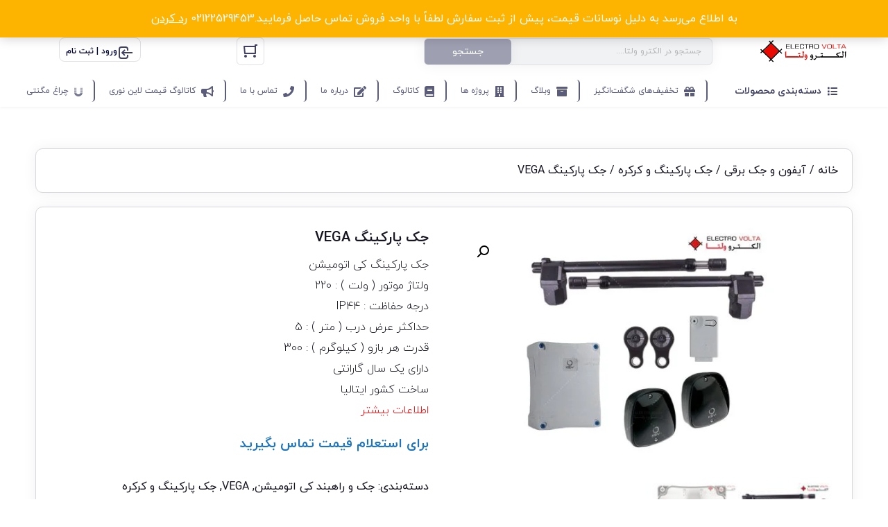

--- FILE ---
content_type: text/html; charset=UTF-8
request_url: https://electro-volta.com/product/keyautomation-swing-gates-vega/
body_size: 53068
content:
<!DOCTYPE html>
<html data-theme="ahura-light-theme" dir="rtl" lang="fa-IR" prefix="og: https://ogp.me/ns#" class="ahura-light-theme no-js">
    <head>
        <meta charset="UTF-8">
        <meta http-equiv="X-UA-Compatible" content="IE=edge">
        <meta name='viewport' content='width=device-width, initial-scale=1, maximum-scale=1, user-scalable=yes'/><style id='super-products-swatches' type='text/css'>.textureImage {
				-webkit-background-size: cover;
				-moz-background-size: cover;
				-o-background-size: cover;
				background-size: cover;
			}.sps-swatches .swatch {
			border-radius: 15% !important;
			}
			
			.sps-swatches>.swatchColor {
				border-radius: 15% !important;
			}.sps-swatches>.swatchColor, .sps-swatches>.swatchColor>div {
			width: 50px !important;
			height: 50px !important;
			}
			
			.sps-swatches .swatch {
				width: 50px !important;
				height: 50px !important;
				line-height: 50px !important;
			}.products .sps-swatches>.swatchColor, .products .sps-swatches>.swatchColor>div {
	              width: 50px !important;
			      height: 50px !important;

            }

             .products .sps-swatches .swatch{
                  width: 50px !important;
	              height: 50px !important;
	              line-height: 50px !important;
             }.sps-swatches>.swatchColor.selected {
			border: 2px solid #dd0000 !important;
			}
			
			.sps-swatches .swatch.selected {
				border: 2px solid #dd0000 !important;
			}
			
			.sps-swatches .swatch-label-square.selected {
				border: 2px solid #dd0000 !important;
			}
			
			.sps-swatches .swatch-label-circle.selected {
				border: 2px solid #dd0000 !important;
			}.sps-swatches>.swatchColor:hover, .sps-swatches .swatch:hover, .sps-swatches .swatch-label-circle:hover, .sps-swatches .swatch-label-square:hover {
						border: 2px solid #dd0000  !important;
					}.sps-swatches>.swatchColor {
			border: 2px solid #70706f !important;
			}
			
			.sps-swatches .swatch, .sps-swatches .swatch-label-circle, .sps-swatches .swatch-label-square {
				border: 2px solid #70706f !important;
			}.spsTooltip {
						display: none !important;
			 }.sps-swatches .swatch-label {
			background-color: #dadada !important;
			}</style>
<!-- بهینه‌سازی موتور جستجو توسط Rank Math - https://rankmath.com/ -->
<title>قیمت و خرید جک پارکینگ VEGA - الکترو ولتا</title>
<meta name="description" content="جک پارکینگ برند key automation با ولتاژ موتور 220 ولت و حداکثر عرض درب 5 متر و قدرت بازو 300 کیلوگرم ، دارای یک سال گارانتی"/>
<meta name="robots" content="follow, index, max-snippet:-1, max-video-preview:-1, max-image-preview:large"/>
<link rel="canonical" href="https://electro-volta.com/product/keyautomation-swing-gates-vega/" />
<meta property="og:locale" content="fa_IR" />
<meta property="og:type" content="product" />
<meta property="og:title" content="قیمت و خرید جک پارکینگ VEGA - الکترو ولتا" />
<meta property="og:description" content="جک پارکینگ برند key automation با ولتاژ موتور 220 ولت و حداکثر عرض درب 5 متر و قدرت بازو 300 کیلوگرم ، دارای یک سال گارانتی" />
<meta property="og:url" content="https://electro-volta.com/product/keyautomation-swing-gates-vega/" />
<meta property="og:site_name" content="الکترو ولتا" />
<meta property="og:updated_time" content="2025-12-23T13:16:39+03:30" />
<meta property="og:image" content="https://electro-volta.com/wp-content/uploads/2021/08/جک-پارکینگ-VEGA-1.jpg" />
<meta property="og:image:secure_url" content="https://electro-volta.com/wp-content/uploads/2021/08/جک-پارکینگ-VEGA-1.jpg" />
<meta property="og:image:width" content="900" />
<meta property="og:image:height" content="600" />
<meta property="og:image:alt" content="جک پارکینگ" />
<meta property="og:image:type" content="image/jpeg" />
<meta property="product:brand" content="Key automation (کی اتومیشن)" />
<meta property="product:price:currency" content="IRR" />
<meta property="product:availability" content="instock" />
<meta name="twitter:card" content="summary_large_image" />
<meta name="twitter:title" content="قیمت و خرید جک پارکینگ VEGA - الکترو ولتا" />
<meta name="twitter:description" content="جک پارکینگ برند key automation با ولتاژ موتور 220 ولت و حداکثر عرض درب 5 متر و قدرت بازو 300 کیلوگرم ، دارای یک سال گارانتی" />
<meta name="twitter:image" content="https://electro-volta.com/wp-content/uploads/2021/08/جک-پارکینگ-VEGA-1.jpg" />
<meta name="twitter:label1" content="قیمت" />
<meta name="twitter:data1" content="۰&nbsp;تومان" />
<meta name="twitter:label2" content="دسترسی" />
<meta name="twitter:data2" content="موجود" />
<script type="application/ld+json" class="rank-math-schema">{"@context":"https://schema.org","@graph":[{"@type":["ElectronicsStore","Organization"],"@id":"https://electro-volta.com/#organization","name":"ElectroVolta","url":"https://electro-volta.com","logo":{"@type":"ImageObject","@id":"https://electro-volta.com/#logo","url":"https://electro-volta.com/wp-content/uploads/2021/08/Electoro-Volta_logo.png","contentUrl":"https://electro-volta.com/wp-content/uploads/2021/08/Electoro-Volta_logo.png","caption":"\u0627\u0644\u06a9\u062a\u0631\u0648 \u0648\u0644\u062a\u0627","inLanguage":"fa-IR","width":"432","height":"86"},"openingHours":["Monday,Tuesday,Wednesday,Thursday,Friday,Saturday,Sunday 09:00-17:00"],"image":{"@id":"https://electro-volta.com/#logo"}},{"@type":"WebSite","@id":"https://electro-volta.com/#website","url":"https://electro-volta.com","name":"\u0627\u0644\u06a9\u062a\u0631\u0648 \u0648\u0644\u062a\u0627","publisher":{"@id":"https://electro-volta.com/#organization"},"inLanguage":"fa-IR"},{"@type":"ImageObject","@id":"https://electro-volta.com/wp-content/uploads/2021/08/\u062c\u06a9-\u067e\u0627\u0631\u06a9\u06cc\u0646\u06af-VEGA-1.jpg","url":"https://electro-volta.com/wp-content/uploads/2021/08/\u062c\u06a9-\u067e\u0627\u0631\u06a9\u06cc\u0646\u06af-VEGA-1.jpg","width":"900","height":"600","inLanguage":"fa-IR"},{"@type":"BreadcrumbList","@id":"https://electro-volta.com/product/keyautomation-swing-gates-vega/#breadcrumb","itemListElement":[{"@type":"ListItem","position":"1","item":{"@id":"https://electro-volta.com","name":"\u062e\u0627\u0646\u0647"}},{"@type":"ListItem","position":"2","item":{"@id":"https://electro-volta.com/product/keyautomation-swing-gates-vega/","name":"\u062c\u06a9 \u067e\u0627\u0631\u06a9\u06cc\u0646\u06af VEGA"}}]},{"@type":"ItemPage","@id":"https://electro-volta.com/product/keyautomation-swing-gates-vega/#webpage","url":"https://electro-volta.com/product/keyautomation-swing-gates-vega/","name":"\u0642\u06cc\u0645\u062a \u0648 \u062e\u0631\u06cc\u062f \u062c\u06a9 \u067e\u0627\u0631\u06a9\u06cc\u0646\u06af VEGA - \u0627\u0644\u06a9\u062a\u0631\u0648 \u0648\u0644\u062a\u0627","datePublished":"2021-08-28T11:04:30+04:30","dateModified":"2025-12-23T13:16:39+03:30","isPartOf":{"@id":"https://electro-volta.com/#website"},"primaryImageOfPage":{"@id":"https://electro-volta.com/wp-content/uploads/2021/08/\u062c\u06a9-\u067e\u0627\u0631\u06a9\u06cc\u0646\u06af-VEGA-1.jpg"},"inLanguage":"fa-IR","breadcrumb":{"@id":"https://electro-volta.com/product/keyautomation-swing-gates-vega/#breadcrumb"}},{"@type":"Product","brand":{"@type":"Brand","name":"Key automation (\u06a9\u06cc \u0627\u062a\u0648\u0645\u06cc\u0634\u0646)"},"name":"\u0642\u06cc\u0645\u062a \u0648 \u062e\u0631\u06cc\u062f \u062c\u06a9 \u067e\u0627\u0631\u06a9\u06cc\u0646\u06af VEGA - \u0627\u0644\u06a9\u062a\u0631\u0648 \u0648\u0644\u062a\u0627","description":"\u062c\u06a9 \u067e\u0627\u0631\u06a9\u06cc\u0646\u06af \u0628\u0631\u0646\u062f key automation \u0628\u0627 \u0648\u0644\u062a\u0627\u0698 \u0645\u0648\u062a\u0648\u0631 220 \u0648\u0644\u062a \u0648 \u062d\u062f\u0627\u06a9\u062b\u0631 \u0639\u0631\u0636 \u062f\u0631\u0628 5 \u0645\u062a\u0631 \u0648 \u0642\u062f\u0631\u062a \u0628\u0627\u0632\u0648 300 \u06a9\u06cc\u0644\u0648\u06af\u0631\u0645 \u060c \u062f\u0627\u0631\u0627\u06cc \u06cc\u06a9 \u0633\u0627\u0644 \u06af\u0627\u0631\u0627\u0646\u062a\u06cc","category":"\u0622\u06cc\u0641\u0648\u0646 \u0648 \u062c\u06a9 \u0628\u0631\u0642\u06cc &gt; \u062c\u06a9 \u067e\u0627\u0631\u06a9\u06cc\u0646\u06af \u0648 \u06a9\u0631\u06a9\u0631\u0647 &gt; \u062c\u06a9 \u0648 \u0631\u0627\u0647\u0628\u0646\u062f \u06a9\u06cc \u0627\u062a\u0648\u0645\u06cc\u0634\u0646","mainEntityOfPage":{"@id":"https://electro-volta.com/product/keyautomation-swing-gates-vega/#webpage"},"image":[{"@type":"ImageObject","url":"https://electro-volta.com/wp-content/uploads/2021/08/\u062c\u06a9-\u067e\u0627\u0631\u06a9\u06cc\u0646\u06af-VEGA-1.jpg","height":"600","width":"900"},{"@type":"ImageObject","url":"https://electro-volta.com/wp-content/uploads/2021/08/\u062c\u06a9-\u067e\u0627\u0631\u06a9\u06cc\u0646\u06af-VEGA-2.jpg","height":"600","width":"900"}],"additionalProperty":[{"@type":"PropertyValue","name":"pa_100brand","value":"Key automation (\u06a9\u06cc \u0627\u062a\u0648\u0645\u06cc\u0634\u0646)"},{"@type":"PropertyValue","name":"pa_117voltage","value":"220 \u0648\u0644\u062a"},{"@type":"PropertyValue","name":"pa_269strength-of-each-arm","value":"300 \u06a9\u06cc\u0644\u0648\u06af\u0631\u0645"},{"@type":"PropertyValue","name":"pa_270maximum-door-width","value":"5 \u0645\u062a\u0631"},{"@type":"PropertyValue","name":"pa_113ingress-protection","value":"IP44"},{"@type":"PropertyValue","name":"pa_115operating-temperature","value":"20\u00b0C~ 50\u00b0C-"},{"@type":"PropertyValue","name":"pa_271type-of-jack","value":"\u0627\u0644\u06a9\u062a\u0631\u0648\u0645\u06a9\u0627\u0646\u06cc\u06a9"},{"@type":"PropertyValue","name":"pa_103warranty","value":"\u062f\u0627\u0631\u0627\u06cc 1 \u0633\u0627\u0644 \u0636\u0645\u0627\u0646\u062a"},{"@type":"PropertyValue","name":"pa_102product-code","value":"900KPS152KR"},{"@type":"PropertyValue","name":"pa_101manufacturing-country","value":"\u0627\u06cc\u062a\u0627\u0644\u06cc\u0627"}],"@id":"https://electro-volta.com/product/keyautomation-swing-gates-vega/#richSnippet"}]}</script>
<!-- /افزونه سئو ورپرس Rank Math -->

<link rel="alternate" type="application/rss+xml" title="الکترو ولتا &raquo; جک پارکینگ VEGA خوراک دیدگاه‌ها" href="https://electro-volta.com/product/keyautomation-swing-gates-vega/feed/" />
<link rel="alternate" title="oEmbed (JSON)" type="application/json+oembed" href="https://electro-volta.com/wp-json/oembed/1.0/embed?url=https%3A%2F%2Felectro-volta.com%2Fproduct%2Fkeyautomation-swing-gates-vega%2F" />
<link rel="alternate" title="oEmbed (XML)" type="text/xml+oembed" href="https://electro-volta.com/wp-json/oembed/1.0/embed?url=https%3A%2F%2Felectro-volta.com%2Fproduct%2Fkeyautomation-swing-gates-vega%2F&#038;format=xml" />
<style id='wp-img-auto-sizes-contain-inline-css' type='text/css'>
img:is([sizes=auto i],[sizes^="auto," i]){contain-intrinsic-size:3000px 1500px}
/*# sourceURL=wp-img-auto-sizes-contain-inline-css */
</style>

<link rel='stylesheet' id='ahura_script_swipercss-css' href='https://electro-volta.com/wp-content/themes/ahura/css/swiper-bundle-min.css' type='text/css' media='all' />
<link rel='stylesheet' id='mw_woocommerce-css' href='https://electro-volta.com/wp-content/themes/ahura/css/woocommerce.css' type='text/css' media='all' />
<link rel='stylesheet' id='wp-block-library-rtl-css' href='https://electro-volta.com/wp-includes/css/dist/block-library/style-rtl.min.css' type='text/css' media='all' />
<style id='classic-theme-styles-inline-css' type='text/css'>
/*! This file is auto-generated */
.wp-block-button__link{color:#fff;background-color:#32373c;border-radius:9999px;box-shadow:none;text-decoration:none;padding:calc(.667em + 2px) calc(1.333em + 2px);font-size:1.125em}.wp-block-file__button{background:#32373c;color:#fff;text-decoration:none}
/*# sourceURL=/wp-includes/css/classic-themes.min.css */
</style>
<link rel='stylesheet' id='yith-wcan-shortcodes-css' href='https://electro-volta.com/wp-content/plugins/yith-woocommerce-ajax-navigation/assets/css/shortcodes.css' type='text/css' media='all' />
<style id='yith-wcan-shortcodes-inline-css' type='text/css'>
:root{
	--yith-wcan-filters_colors_titles: #434343;
	--yith-wcan-filters_colors_background: #FFFFFF;
	--yith-wcan-filters_colors_accent: #A7144C;
	--yith-wcan-filters_colors_accent_r: 167;
	--yith-wcan-filters_colors_accent_g: 20;
	--yith-wcan-filters_colors_accent_b: 76;
	--yith-wcan-color_swatches_border_radius: 100%;
	--yith-wcan-color_swatches_size: 30px;
	--yith-wcan-labels_style_background: #FFFFFF;
	--yith-wcan-labels_style_background_hover: #A7144C;
	--yith-wcan-labels_style_background_active: #A7144C;
	--yith-wcan-labels_style_text: #434343;
	--yith-wcan-labels_style_text_hover: #FFFFFF;
	--yith-wcan-labels_style_text_active: #FFFFFF;
	--yith-wcan-anchors_style_text: #434343;
	--yith-wcan-anchors_style_text_hover: #A7144C;
	--yith-wcan-anchors_style_text_active: #A7144C;
}
/*# sourceURL=yith-wcan-shortcodes-inline-css */
</style>
<style id='global-styles-inline-css' type='text/css'>
:root{--wp--preset--aspect-ratio--square: 1;--wp--preset--aspect-ratio--4-3: 4/3;--wp--preset--aspect-ratio--3-4: 3/4;--wp--preset--aspect-ratio--3-2: 3/2;--wp--preset--aspect-ratio--2-3: 2/3;--wp--preset--aspect-ratio--16-9: 16/9;--wp--preset--aspect-ratio--9-16: 9/16;--wp--preset--color--black: #000000;--wp--preset--color--cyan-bluish-gray: #abb8c3;--wp--preset--color--white: #ffffff;--wp--preset--color--pale-pink: #f78da7;--wp--preset--color--vivid-red: #cf2e2e;--wp--preset--color--luminous-vivid-orange: #ff6900;--wp--preset--color--luminous-vivid-amber: #fcb900;--wp--preset--color--light-green-cyan: #7bdcb5;--wp--preset--color--vivid-green-cyan: #00d084;--wp--preset--color--pale-cyan-blue: #8ed1fc;--wp--preset--color--vivid-cyan-blue: #0693e3;--wp--preset--color--vivid-purple: #9b51e0;--wp--preset--gradient--vivid-cyan-blue-to-vivid-purple: linear-gradient(135deg,rgb(6,147,227) 0%,rgb(155,81,224) 100%);--wp--preset--gradient--light-green-cyan-to-vivid-green-cyan: linear-gradient(135deg,rgb(122,220,180) 0%,rgb(0,208,130) 100%);--wp--preset--gradient--luminous-vivid-amber-to-luminous-vivid-orange: linear-gradient(135deg,rgb(252,185,0) 0%,rgb(255,105,0) 100%);--wp--preset--gradient--luminous-vivid-orange-to-vivid-red: linear-gradient(135deg,rgb(255,105,0) 0%,rgb(207,46,46) 100%);--wp--preset--gradient--very-light-gray-to-cyan-bluish-gray: linear-gradient(135deg,rgb(238,238,238) 0%,rgb(169,184,195) 100%);--wp--preset--gradient--cool-to-warm-spectrum: linear-gradient(135deg,rgb(74,234,220) 0%,rgb(151,120,209) 20%,rgb(207,42,186) 40%,rgb(238,44,130) 60%,rgb(251,105,98) 80%,rgb(254,248,76) 100%);--wp--preset--gradient--blush-light-purple: linear-gradient(135deg,rgb(255,206,236) 0%,rgb(152,150,240) 100%);--wp--preset--gradient--blush-bordeaux: linear-gradient(135deg,rgb(254,205,165) 0%,rgb(254,45,45) 50%,rgb(107,0,62) 100%);--wp--preset--gradient--luminous-dusk: linear-gradient(135deg,rgb(255,203,112) 0%,rgb(199,81,192) 50%,rgb(65,88,208) 100%);--wp--preset--gradient--pale-ocean: linear-gradient(135deg,rgb(255,245,203) 0%,rgb(182,227,212) 50%,rgb(51,167,181) 100%);--wp--preset--gradient--electric-grass: linear-gradient(135deg,rgb(202,248,128) 0%,rgb(113,206,126) 100%);--wp--preset--gradient--midnight: linear-gradient(135deg,rgb(2,3,129) 0%,rgb(40,116,252) 100%);--wp--preset--font-size--small: 13px;--wp--preset--font-size--medium: 20px;--wp--preset--font-size--large: 36px;--wp--preset--font-size--x-large: 42px;--wp--preset--spacing--20: 0.44rem;--wp--preset--spacing--30: 0.67rem;--wp--preset--spacing--40: 1rem;--wp--preset--spacing--50: 1.5rem;--wp--preset--spacing--60: 2.25rem;--wp--preset--spacing--70: 3.38rem;--wp--preset--spacing--80: 5.06rem;--wp--preset--shadow--natural: 6px 6px 9px rgba(0, 0, 0, 0.2);--wp--preset--shadow--deep: 12px 12px 50px rgba(0, 0, 0, 0.4);--wp--preset--shadow--sharp: 6px 6px 0px rgba(0, 0, 0, 0.2);--wp--preset--shadow--outlined: 6px 6px 0px -3px rgb(255, 255, 255), 6px 6px rgb(0, 0, 0);--wp--preset--shadow--crisp: 6px 6px 0px rgb(0, 0, 0);}:where(.is-layout-flex){gap: 0.5em;}:where(.is-layout-grid){gap: 0.5em;}body .is-layout-flex{display: flex;}.is-layout-flex{flex-wrap: wrap;align-items: center;}.is-layout-flex > :is(*, div){margin: 0;}body .is-layout-grid{display: grid;}.is-layout-grid > :is(*, div){margin: 0;}:where(.wp-block-columns.is-layout-flex){gap: 2em;}:where(.wp-block-columns.is-layout-grid){gap: 2em;}:where(.wp-block-post-template.is-layout-flex){gap: 1.25em;}:where(.wp-block-post-template.is-layout-grid){gap: 1.25em;}.has-black-color{color: var(--wp--preset--color--black) !important;}.has-cyan-bluish-gray-color{color: var(--wp--preset--color--cyan-bluish-gray) !important;}.has-white-color{color: var(--wp--preset--color--white) !important;}.has-pale-pink-color{color: var(--wp--preset--color--pale-pink) !important;}.has-vivid-red-color{color: var(--wp--preset--color--vivid-red) !important;}.has-luminous-vivid-orange-color{color: var(--wp--preset--color--luminous-vivid-orange) !important;}.has-luminous-vivid-amber-color{color: var(--wp--preset--color--luminous-vivid-amber) !important;}.has-light-green-cyan-color{color: var(--wp--preset--color--light-green-cyan) !important;}.has-vivid-green-cyan-color{color: var(--wp--preset--color--vivid-green-cyan) !important;}.has-pale-cyan-blue-color{color: var(--wp--preset--color--pale-cyan-blue) !important;}.has-vivid-cyan-blue-color{color: var(--wp--preset--color--vivid-cyan-blue) !important;}.has-vivid-purple-color{color: var(--wp--preset--color--vivid-purple) !important;}.has-black-background-color{background-color: var(--wp--preset--color--black) !important;}.has-cyan-bluish-gray-background-color{background-color: var(--wp--preset--color--cyan-bluish-gray) !important;}.has-white-background-color{background-color: var(--wp--preset--color--white) !important;}.has-pale-pink-background-color{background-color: var(--wp--preset--color--pale-pink) !important;}.has-vivid-red-background-color{background-color: var(--wp--preset--color--vivid-red) !important;}.has-luminous-vivid-orange-background-color{background-color: var(--wp--preset--color--luminous-vivid-orange) !important;}.has-luminous-vivid-amber-background-color{background-color: var(--wp--preset--color--luminous-vivid-amber) !important;}.has-light-green-cyan-background-color{background-color: var(--wp--preset--color--light-green-cyan) !important;}.has-vivid-green-cyan-background-color{background-color: var(--wp--preset--color--vivid-green-cyan) !important;}.has-pale-cyan-blue-background-color{background-color: var(--wp--preset--color--pale-cyan-blue) !important;}.has-vivid-cyan-blue-background-color{background-color: var(--wp--preset--color--vivid-cyan-blue) !important;}.has-vivid-purple-background-color{background-color: var(--wp--preset--color--vivid-purple) !important;}.has-black-border-color{border-color: var(--wp--preset--color--black) !important;}.has-cyan-bluish-gray-border-color{border-color: var(--wp--preset--color--cyan-bluish-gray) !important;}.has-white-border-color{border-color: var(--wp--preset--color--white) !important;}.has-pale-pink-border-color{border-color: var(--wp--preset--color--pale-pink) !important;}.has-vivid-red-border-color{border-color: var(--wp--preset--color--vivid-red) !important;}.has-luminous-vivid-orange-border-color{border-color: var(--wp--preset--color--luminous-vivid-orange) !important;}.has-luminous-vivid-amber-border-color{border-color: var(--wp--preset--color--luminous-vivid-amber) !important;}.has-light-green-cyan-border-color{border-color: var(--wp--preset--color--light-green-cyan) !important;}.has-vivid-green-cyan-border-color{border-color: var(--wp--preset--color--vivid-green-cyan) !important;}.has-pale-cyan-blue-border-color{border-color: var(--wp--preset--color--pale-cyan-blue) !important;}.has-vivid-cyan-blue-border-color{border-color: var(--wp--preset--color--vivid-cyan-blue) !important;}.has-vivid-purple-border-color{border-color: var(--wp--preset--color--vivid-purple) !important;}.has-vivid-cyan-blue-to-vivid-purple-gradient-background{background: var(--wp--preset--gradient--vivid-cyan-blue-to-vivid-purple) !important;}.has-light-green-cyan-to-vivid-green-cyan-gradient-background{background: var(--wp--preset--gradient--light-green-cyan-to-vivid-green-cyan) !important;}.has-luminous-vivid-amber-to-luminous-vivid-orange-gradient-background{background: var(--wp--preset--gradient--luminous-vivid-amber-to-luminous-vivid-orange) !important;}.has-luminous-vivid-orange-to-vivid-red-gradient-background{background: var(--wp--preset--gradient--luminous-vivid-orange-to-vivid-red) !important;}.has-very-light-gray-to-cyan-bluish-gray-gradient-background{background: var(--wp--preset--gradient--very-light-gray-to-cyan-bluish-gray) !important;}.has-cool-to-warm-spectrum-gradient-background{background: var(--wp--preset--gradient--cool-to-warm-spectrum) !important;}.has-blush-light-purple-gradient-background{background: var(--wp--preset--gradient--blush-light-purple) !important;}.has-blush-bordeaux-gradient-background{background: var(--wp--preset--gradient--blush-bordeaux) !important;}.has-luminous-dusk-gradient-background{background: var(--wp--preset--gradient--luminous-dusk) !important;}.has-pale-ocean-gradient-background{background: var(--wp--preset--gradient--pale-ocean) !important;}.has-electric-grass-gradient-background{background: var(--wp--preset--gradient--electric-grass) !important;}.has-midnight-gradient-background{background: var(--wp--preset--gradient--midnight) !important;}.has-small-font-size{font-size: var(--wp--preset--font-size--small) !important;}.has-medium-font-size{font-size: var(--wp--preset--font-size--medium) !important;}.has-large-font-size{font-size: var(--wp--preset--font-size--large) !important;}.has-x-large-font-size{font-size: var(--wp--preset--font-size--x-large) !important;}
:where(.wp-block-post-template.is-layout-flex){gap: 1.25em;}:where(.wp-block-post-template.is-layout-grid){gap: 1.25em;}
:where(.wp-block-term-template.is-layout-flex){gap: 1.25em;}:where(.wp-block-term-template.is-layout-grid){gap: 1.25em;}
:where(.wp-block-columns.is-layout-flex){gap: 2em;}:where(.wp-block-columns.is-layout-grid){gap: 2em;}
:root :where(.wp-block-pullquote){font-size: 1.5em;line-height: 1.6;}
/*# sourceURL=global-styles-inline-css */
</style>
<link rel='stylesheet' id='photoswipe-css' href='https://electro-volta.com/wp-content/plugins/woocommerce/assets/css/photoswipe/photoswipe.min.css' type='text/css' media='all' />
<link rel='stylesheet' id='photoswipe-default-skin-css' href='https://electro-volta.com/wp-content/plugins/woocommerce/assets/css/photoswipe/default-skin/default-skin.min.css' type='text/css' media='all' />
<link rel='stylesheet' id='woocommerce-layout-rtl-css' href='https://electro-volta.com/wp-content/plugins/woocommerce/assets/css/woocommerce-layout-rtl.css' type='text/css' media='all' />
<link rel='stylesheet' id='woocommerce-smallscreen-rtl-css' href='https://electro-volta.com/wp-content/plugins/woocommerce/assets/css/woocommerce-smallscreen-rtl.css' type='text/css' media='only screen and (max-width: 768px)' />
<link rel='stylesheet' id='woocommerce-general-rtl-css' href='https://electro-volta.com/wp-content/plugins/woocommerce/assets/css/woocommerce-rtl.css' type='text/css' media='all' />
<style id='woocommerce-inline-inline-css' type='text/css'>
.woocommerce form .form-row .required { visibility: visible; }
/*# sourceURL=woocommerce-inline-inline-css */
</style>
<link rel='stylesheet' id='wpsms-front-css' href='https://electro-volta.com/wp-content/plugins/wp-sms/assets/css/front-styles.css' type='text/css' media='all' />
<link rel='stylesheet' id='ahura_fonts-css' href='https://electro-volta.com/wp-content/uploads/ahura/fonts/fa-fonts.css' type='text/css' media='all' />
<link rel='stylesheet' id='style-css' href='https://electro-volta.com/wp-content/themes/ahura/style.css' type='text/css' media='all' />
<style id='style-inline-css' type='text/css'>
.wp-block-image img, 
.post-box .post-entry img,
.post-entry div:not([class*="course_progress"]) {
	max-width: 100%;
}
/*# sourceURL=style-inline-css */
</style>
<link rel='stylesheet' id='ahura-font-awesome-css' href='https://electro-volta.com/wp-content/themes/ahura/css/fontawesome.css' type='text/css' media='all' />
<link rel='stylesheet' id='responsive-css' href='https://electro-volta.com/wp-content/themes/ahura/css/responsive.css' type='text/css' media='all' />
<link rel='stylesheet' id='ahura_bootstrap-css' href='https://electro-volta.com/wp-content/themes/ahura/css/bootstrap.css' type='text/css' media='all' />
<link rel='stylesheet' id='ahura-assets-css' href='https://electro-volta.com/wp-content/themes/ahura/css/assets.css' type='text/css' media='all' />
<link rel='stylesheet' id='ahura_related-posts_style_2-css' href='https://electro-volta.com/wp-content/themes/ahura/css/single/related-posts-2.css' type='text/css' media='all' />
<link rel='stylesheet' id='ahura_share-buttons_style_1-css' href='https://electro-volta.com/wp-content/themes/ahura/css/single/share-buttons-1.css' type='text/css' media='all' />
<link rel='stylesheet' id='ahura_cart-template_style_2-css' href='https://electro-volta.com/wp-content/themes/ahura/css/woocommerce/cart/cart-template-2.css' type='text/css' media='all' />
<link rel='stylesheet' id='ahura-preloaders-css' href='https://electro-volta.com/wp-content/themes/ahura/css/preloaders.css' type='text/css' media='all' />
<link rel='stylesheet' id='ahura_script_owl_carousel_css-css' href='https://electro-volta.com/wp-content/themes/ahura/css/owl-carousel.css' type='text/css' media='all' />
<link rel='stylesheet' id='ahura_script_flipcss-css' href='https://electro-volta.com/wp-content/themes/ahura/css/flip-clock.css' type='text/css' media='all' />
<link rel='stylesheet' id='ahura_header_style_2-css' href='https://electro-volta.com/wp-content/themes/ahura/css/header/header-2.css' type='text/css' media='all' />
<link rel='stylesheet' id='ahura_footer_style_1-css' href='https://electro-volta.com/wp-content/themes/ahura/css/footer/footer-1.css' type='text/css' media='all' />
<link rel='stylesheet' id='ahura_customizer-css' href='https://electro-volta.com/wp-content/uploads/ahura/customizer.css' type='text/css' media='all' />
<link rel='stylesheet' id='ahura_script_single-css' href='https://electro-volta.com/wp-content/themes/ahura/css/single.css' type='text/css' media='all' />
<link rel='stylesheet' id='pwb-styles-frontend-css' href='https://electro-volta.com/wp-content/plugins/perfect-woocommerce-brands/build/frontend/css/style.css' type='text/css' media='all' />
<link rel='stylesheet' id='sps-frontend-css' href='https://electro-volta.com/wp-content/plugins/super-product-swatches/assets/css/frontend.css' type='text/css' media='all' />
<link rel='stylesheet' id='elementor-icons-css' href='https://electro-volta.com/wp-content/plugins/elementor/assets/lib/eicons/css/elementor-icons.min.css' type='text/css' media='all' />
<link rel='stylesheet' id='elementor-frontend-css' href='https://electro-volta.com/wp-content/plugins/elementor/assets/css/frontend.min.css' type='text/css' media='all' />
<link rel='stylesheet' id='elementor-post-15890-css' href='https://electro-volta.com/wp-content/uploads/elementor/css/post-15890.css' type='text/css' media='all' />
<link rel='stylesheet' id='elementor-post-35492-css' href='https://electro-volta.com/wp-content/uploads/elementor/css/post-35492.css' type='text/css' media='all' />
<link rel='stylesheet' id='elementor-post-36623-css' href='https://electro-volta.com/wp-content/uploads/elementor/css/post-36623.css' type='text/css' media='all' />
<link rel='stylesheet' id='ah_elementor_mobile_menu2_css-css' href='https://electro-volta.com/wp-content/themes/ahura/css/elementor/mobile_menu2.css' type='text/css' media='all' />
<link rel='stylesheet' id='ah_elementor_menu2_css-css' href='https://electro-volta.com/wp-content/themes/ahura/css/elementor/menu2.css' type='text/css' media='all' />
<link rel='stylesheet' id='ah_elementor_search_input-css' href='https://electro-volta.com/wp-content/themes/ahura/css/elementor/search_input.css' type='text/css' media='all' />
<link rel='stylesheet' id='ah_elementor_mini_cart2_css-css' href='https://electro-volta.com/wp-content/themes/ahura/css/elementor/mini_cart2.css' type='text/css' media='all' />
<link rel='stylesheet' id='ah_elementor_mega_menu2_css-css' href='https://electro-volta.com/wp-content/themes/ahura/css/elementor/mega_menu2.css' type='text/css' media='all' />
<link rel='stylesheet' id='ah_elementor_mega_menu3_css-css' href='https://electro-volta.com/wp-content/themes/ahura/css/elementor/mega_menu3.css' type='text/css' media='all' />
<link rel='stylesheet' id='elementor-icons-shared-0-css' href='https://electro-volta.com/wp-content/plugins/elementor/assets/lib/font-awesome/css/fontawesome.min.css' type='text/css' media='all' />
<link rel='stylesheet' id='elementor-icons-fa-solid-css' href='https://electro-volta.com/wp-content/plugins/elementor/assets/lib/font-awesome/css/solid.min.css' type='text/css' media='all' />
<link rel='stylesheet' id='elementor-icons-fa-regular-css' href='https://electro-volta.com/wp-content/plugins/elementor/assets/lib/font-awesome/css/regular.min.css' type='text/css' media='all' />
<script type="text/javascript" src="https://electro-volta.com/wp-includes/js/jquery/jquery.min.js" id="jquery-core-js"></script>
<script type="text/javascript" src="https://electro-volta.com/wp-includes/js/jquery/jquery-migrate.min.js" id="jquery-migrate-js"></script>
<script type="text/javascript" src="https://electro-volta.com/wp-content/themes/ahura/js/swiper-bundle-min.js" id="ahura_script_swiperjs-js"></script>
<script type="text/javascript" src="https://electro-volta.com/wp-content/plugins/coming-soon-for-woocommerce/assets/js/coming-soon-wc.js" id="coming_soon_wc_script-js"></script>
<script type="text/javascript" src="https://electro-volta.com/wp-content/plugins/woocommerce/assets/js/zoom/jquery.zoom.min.js" id="wc-zoom-js" defer="defer" data-wp-strategy="defer"></script>
<script type="text/javascript" src="https://electro-volta.com/wp-content/plugins/woocommerce/assets/js/flexslider/jquery.flexslider.min.js" id="wc-flexslider-js" defer="defer" data-wp-strategy="defer"></script>
<script type="text/javascript" src="https://electro-volta.com/wp-content/plugins/woocommerce/assets/js/photoswipe/photoswipe.min.js" id="wc-photoswipe-js" defer="defer" data-wp-strategy="defer"></script>
<script type="text/javascript" src="https://electro-volta.com/wp-content/plugins/woocommerce/assets/js/photoswipe/photoswipe-ui-default.min.js" id="wc-photoswipe-ui-default-js" defer="defer" data-wp-strategy="defer"></script>
<script type="text/javascript" id="wc-single-product-js-extra">
/* <![CDATA[ */
var wc_single_product_params = {"i18n_required_rating_text":"\u062e\u0648\u0627\u0647\u0634\u0645\u0646\u062f\u06cc\u0645 \u06cc\u06a9 \u0631\u062a\u0628\u0647 \u0631\u0627 \u0627\u0646\u062a\u062e\u0627\u0628 \u06a9\u0646\u06cc\u062f","i18n_rating_options":["1 of 5 stars","2 of 5 stars","3 of 5 stars","4 of 5 stars","5 of 5 stars"],"i18n_product_gallery_trigger_text":"\u0645\u0634\u0627\u0647\u062f\u0647 \u06af\u0627\u0644\u0631\u06cc \u062a\u0635\u0627\u0648\u06cc\u0631 \u062f\u0631 \u062d\u0627\u0644\u062a \u062a\u0645\u0627\u0645 \u0635\u0641\u062d\u0647","review_rating_required":"yes","flexslider":{"rtl":true,"animation":"slide","smoothHeight":true,"directionNav":false,"controlNav":"thumbnails","slideshow":false,"animationSpeed":500,"animationLoop":false,"allowOneSlide":false},"zoom_enabled":"1","zoom_options":[],"photoswipe_enabled":"1","photoswipe_options":{"shareEl":false,"closeOnScroll":false,"history":false,"hideAnimationDuration":0,"showAnimationDuration":0},"flexslider_enabled":"1"};
//# sourceURL=wc-single-product-js-extra
/* ]]> */
</script>
<script type="text/javascript" src="https://electro-volta.com/wp-content/plugins/woocommerce/assets/js/frontend/single-product.min.js" id="wc-single-product-js" defer="defer" data-wp-strategy="defer"></script>
<script type="text/javascript" src="https://electro-volta.com/wp-content/plugins/woocommerce/assets/js/jquery-blockui/jquery.blockUI.min.js" id="wc-jquery-blockui-js" defer="defer" data-wp-strategy="defer"></script>
<script type="text/javascript" src="https://electro-volta.com/wp-content/plugins/woocommerce/assets/js/js-cookie/js.cookie.min.js" id="wc-js-cookie-js" defer="defer" data-wp-strategy="defer"></script>
<script type="text/javascript" id="woocommerce-js-extra">
/* <![CDATA[ */
var woocommerce_params = {"ajax_url":"/wp-admin/admin-ajax.php","wc_ajax_url":"/?wc-ajax=%%endpoint%%","i18n_password_show":"\u0646\u0645\u0627\u06cc\u0634 \u0631\u0645\u0632\u0639\u0628\u0648\u0631","i18n_password_hide":"Hide password"};
//# sourceURL=woocommerce-js-extra
/* ]]> */
</script>
<script type="text/javascript" src="https://electro-volta.com/wp-content/plugins/woocommerce/assets/js/frontend/woocommerce.min.js" id="woocommerce-js" defer="defer" data-wp-strategy="defer"></script>
<script type="text/javascript" src="https://electro-volta.com/wp-content/themes/ahura/js/owl-carousel-min.js" id="ahura_script_owl_carousel_js-js"></script>
<script type="text/javascript" src="https://electro-volta.com/wp-content/themes/ahura/js/ResizeSensor.min.js" id="resizeSensor-js"></script>
<script type="text/javascript" src="https://electro-volta.com/wp-content/themes/ahura/js/theia-sticky-sidebar.min.js" id="theia_sticky_sidebar-js"></script>
<script type="text/javascript" src="https://electro-volta.com/wp-content/themes/ahura/js/main.js" id="main-js"></script>
<script type="text/javascript" id="main-js-after">
/* <![CDATA[ */
var ahura_elementor_players_data = [], ahura_players_timer_countdowns = [];
//# sourceURL=main-js-after
/* ]]> */
</script>
<script type="text/javascript" id="ahura_ajax-js-extra">
/* <![CDATA[ */
var ajax_data = {"au":"https://electro-volta.com/wp-admin/admin-ajax.php","nonce":"63026398e0","show_captcha":"1","translate":{"already_liked":"\u0646\u0648\u0634\u062a\u0647 \u0631\u0627 \u0642\u0628\u0644\u0627 \u067e\u0633\u0646\u062f\u06cc\u062f\u0647 \u0627\u06cc\u062f","already_disliked":"\u0646\u0648\u0634\u062a\u0647 \u0631\u0627 \u0642\u0628\u0644\u0627 \u0646\u067e\u0633\u0646\u062f\u06cc\u062f\u0647 \u0627\u06cc\u062f.","unknown_error":"\u062e\u0637\u0627\u06cc\u06cc \u0631\u0648\u06cc \u062f\u0627\u062f\u060c \u0644\u0637\u0641\u0627 \u062f\u0648\u0628\u0627\u0631\u0647 \u0627\u0645\u062a\u062d\u0627\u0646 \u06a9\u0646\u06cc\u062f.","invalid_security_code":"\u06a9\u062f \u0627\u0645\u0646\u06cc\u062a\u06cc \u0646\u0627\u0645\u0639\u062a\u0628\u0631 \u0627\u0633\u062a."}};
//# sourceURL=ahura_ajax-js-extra
/* ]]> */
</script>
<script type="text/javascript" src="https://electro-volta.com/wp-content/themes/ahura/js/ajax.js" id="ahura_ajax-js"></script>
<link rel="https://api.w.org/" href="https://electro-volta.com/wp-json/" /><link rel="alternate" title="JSON" type="application/json" href="https://electro-volta.com/wp-json/wp/v2/product/21663" /><link rel="EditURI" type="application/rsd+xml" title="RSD" href="https://electro-volta.com/xmlrpc.php?rsd" />
<meta name="generator" content="WordPress 6.9" />
<link rel='shortlink' href='https://electro-volta.com/?p=21663' />

<script type="text/javascript">
  ["keydown","touchmove","touchstart","mouseover"].forEach(function(v){window.addEventListener(v,function(){if(!window.isGoftinoAdded){window.isGoftinoAdded=1;var i="MKYWMv",d=document,g=d.createElement("script"),s="https://www.goftino.com/widget/"+i,l=localStorage.getItem("goftino_"+i);g.type="text/javascript",g.async=!0,g.src=l?s+"?o="+l:s;d.getElementsByTagName("head")[0].appendChild(g);}})});
</script>


<script>
    !function (t, e, n) {
        t.yektanetAnalyticsObject = n, t[n] = t[n] || function () {
            t[n].q.push(arguments)
        }, t[n].q = t[n].q || [];
        var a = new Date, r = a.getFullYear().toString() + "0" + a.getMonth() + "0" + a.getDate() + "0" + a.getHours(),
            c = e.getElementsByTagName("script")[0], s = e.createElement("script");
        s.id = "ua-script-XZlmsKdx"; s.dataset.analyticsobject = n;
        s.async = 1; s.type = "text/javascript";
        s.src = "https://cdn.yektanet.com/rg_woebegone/scripts_v3/XZlmsKdx/rg.complete.js?v=" + r, c.parentNode.insertBefore(s, c)
    }(window, document, "yektanet");
</script>	<noscript><style>.woocommerce-product-gallery{ opacity: 1 !important; }</style></noscript>
	<meta name="generator" content="Elementor 3.34.0; features: additional_custom_breakpoints; settings: css_print_method-external, google_font-disabled, font_display-auto">
			<style>
				.e-con.e-parent:nth-of-type(n+4):not(.e-lazyloaded):not(.e-no-lazyload),
				.e-con.e-parent:nth-of-type(n+4):not(.e-lazyloaded):not(.e-no-lazyload) * {
					background-image: none !important;
				}
				@media screen and (max-height: 1024px) {
					.e-con.e-parent:nth-of-type(n+3):not(.e-lazyloaded):not(.e-no-lazyload),
					.e-con.e-parent:nth-of-type(n+3):not(.e-lazyloaded):not(.e-no-lazyload) * {
						background-image: none !important;
					}
				}
				@media screen and (max-height: 640px) {
					.e-con.e-parent:nth-of-type(n+2):not(.e-lazyloaded):not(.e-no-lazyload),
					.e-con.e-parent:nth-of-type(n+2):not(.e-lazyloaded):not(.e-no-lazyload) * {
						background-image: none !important;
					}
				}
			</style>
			<link rel="icon" href="https://electro-volta.com/wp-content/uploads/2022/09/cropped-الکترو-ولتا-logo-4-32x32.jpg" sizes="32x32" />
<link rel="icon" href="https://electro-volta.com/wp-content/uploads/2022/09/cropped-الکترو-ولتا-logo-4-192x192.jpg" sizes="192x192" />
<link rel="apple-touch-icon" href="https://electro-volta.com/wp-content/uploads/2022/09/cropped-الکترو-ولتا-logo-4-180x180.jpg" />
<meta name="msapplication-TileImage" content="https://electro-volta.com/wp-content/uploads/2022/09/cropped-الکترو-ولتا-logo-4-270x270.jpg" />
<style>
.coming_soon_wc_loop_wrapper img {
	position: static;
}
.coming_soon_wc_loop_wrapper .coming_soon_img {
	position: absolute;
	z-index: 1;
    left: 0;
    right: 0;
    top: 0;
    bottom: 0;
	background: url(https://electro-volta.com/wp-content/plugins/coming-soon-for-woocommerce/assets/img/coming_soon_1.png) no-repeat left top;
	background-size: contain;
}

.coming_soon_wc_product_wrapper img {
	position: static;
}
.coming_soon_wc_product_wrapper .coming_soon_img {
	position: absolute;
	z-index: 1;
    left: 0;
    right: 0;
    top: 0;
    bottom: 0;
	background: url(https://electro-volta.com/wp-content/plugins/coming-soon-for-woocommerce/assets/img/coming_soon_1.png) no-repeat left top;
	background-size: contain;
}
</style>		<style type="text/css" id="wp-custom-css">
			{انتخاب مدل محصول}

.sps-swatches .swatch, .sps-swatches .swatch-label-circle, .sps-swatches .swatch-label-square {
    border: 2px solid #70706f !important;
	    border-radius: 8px !important;
	    width: 100px !important;
    height: 50px !important;
    line-height: 51px !important;
	font-weight: 500 !important;
}
.sps-swatches .swatch {
    width: 100px !important;
    height: 50px !important;
    line-height: 51px !important;
	border-radius: 8px !important;
	font-weight: 500 !important;
}

//////////////////////////////////////////////
/////////////////////////////////////////////
{صفحه تسویه حساب}
.checkout .col-1 {
	width: 100%!important;
}

////////////////////////////////
//...افزونه فیلتر فیلتر محصول YITH...//
.yith-wcan-filters .yith-wcan-filter .yith-wcan-dropdown.closed:after {
    background-image: url(../images/arrow-down.svg);
}
.yith-wcan-filters .yith-wcan-filter .yith-wcan-dropdown:after {
    background-size: 100% auto;
    content: '';
    display: block;
    height: 10px;
    position: absolute;
    right: 230px;
    top: calc(50% - 5px);
    width: 10px;
}
.posted_in:has(a[href*="product_brand"]) {
    display: none !important;
}

//////////////////////////////////////////////
/////////////////////////////////////////////
{برچسب‌ها در تمامی صفحات محصول مخفی باشه}

.product_meta .tagged_as {
    display: none !important;
}
		</style>
		    </head>
<body class="rtl wp-singular product-template-default single single-product postid-21663 wp-custom-logo wp-theme-ahura theme-ahura woocommerce woocommerce-page woocommerce-demo-store woocommerce-no-js yith-wcan-free is-ahura-theme is-single-product-template-default mw_rtl elementor-default elementor-kit-15890">
<p role="complementary" aria-label="اعلان فروشگاه" class="woocommerce-store-notice demo_store" data-notice-id="dd93c1c72cab73d0778d53c8d5efb2b7" style="display:none;">به اطلاع می‌رسد به دلیل نوسانات قیمت، پیش از ثبت سفارش لطفاً با واحد فروش تماس حاصل فرمایید.02122529453 <a role="button" href="#" class="woocommerce-store-notice__dismiss-link">رد کردن</a></p>    <div class="ahura-pre-loader use-ready-preloader">
        <div class="ah-preloader-content">
                            <div class="ah-cube-loader ah-loader-animation-wrap">
                                    </div>
                                        <div class="ah-preloader-text">لطفا صبرکنید...</div>
                    </div>
    </div>
    <div id="ahura-header-main-wrap">
        <header id="topbar" class="topbar clearfix in_custom_header header-mode-1 header-mode-2 header-mode-3">
        		<div data-elementor-type="wp-post" data-elementor-id="35492" class="elementor elementor-35492">
						<section class="elementor-section elementor-top-section elementor-element elementor-element-0e86720 elementor-section-height-min-height elementor-section-boxed elementor-section-height-default elementor-section-items-middle" data-id="0e86720" data-element_type="section" data-settings="{&quot;background_background&quot;:&quot;gradient&quot;}">
						<div class="elementor-container elementor-column-gap-no">
					<div class="elementor-column elementor-col-100 elementor-top-column elementor-element elementor-element-1058cdc" data-id="1058cdc" data-element_type="column">
			<div class="elementor-widget-wrap elementor-element-populated">
						<div class="elementor-element elementor-element-3c0d78d ahura-dark-mode-filter-texts-no elementor-widget elementor-widget-heading" data-id="3c0d78d" data-element_type="widget" data-widget_type="heading.default">
				<div class="elementor-widget-container">
					<span class="elementor-heading-title elementor-size-default"><a href="https://electro-volta.com/offers/"> الکترو ولتا با تخفیف‌های شگفت‌انگیز!  کلیک کنید</a></span>				</div>
				</div>
					</div>
		</div>
					</div>
		</section>
				<section class="elementor-section elementor-top-section elementor-element elementor-element-826a94a elementor-section-height-min-height elementor-section-full_width elementor-section-height-default elementor-section-items-middle" data-id="826a94a" data-element_type="section" data-settings="{&quot;background_background&quot;:&quot;classic&quot;}">
						<div class="elementor-container elementor-column-gap-no">
					<div class="elementor-column elementor-col-16 elementor-top-column elementor-element elementor-element-1d13c46 elementor-hidden-desktop" data-id="1d13c46" data-element_type="column">
			<div class="elementor-widget-wrap elementor-element-populated">
						<div class="elementor-element elementor-element-2bf3db6 ahura-element-dark-mode-no ahura-dark-mode-filter-texts-no elementor-widget elementor-widget-ahura_mobile_menu2" data-id="2bf3db6" data-element_type="widget" data-widget_type="ahura_mobile_menu2.default">
				<div class="elementor-widget-container">
					        <div class="mobile-menu2-element mobile-menu-element-2 ">
                            <div class="mmenu2-side-wrapper">
                    <div class="mmenu2-side-button ah-is-button ah-has-icon">
                        <i aria-hidden="true" class="fas fa-bars"></i>                    </div>
                    <div class="mmenu2-side-container" style="opacity:0;">
                                                    <div class="mmenu2-close-btn">
                                <svg xmlns="http://www.w3.org/2000/svg" xmlns:xlink="http://www.w3.org/1999/xlink" x="0px" y="0px" viewBox="0 0 440.7 440.7" style="enable-background:new 0 0 440.7 440.7;" xml:space="preserve"> <path d="M245.7,220.4L435.5,30.6c7-7,7-18.3,0-25.3c-7-7-18.3-7-25.3,0L220.4,195L30.6,5.2c-7-7-18.3-7-25.3,0s-7,18.3,0,25.3  l189.8,189.8L5.2,410.2c-7,7-7,18.3,0,25.3c3.5,3.5,8.1,5.2,12.7,5.2s9.2-1.7,12.7-5.2l189.8-189.8l189.8,189.8  c3.5,3.5,8.1,5.2,12.7,5.2s9.2-1.7,12.7-5.2c7-7,7-18.3,0-25.3L245.7,220.4z"/> </svg>
                            </div>
                                                <div class="mmenu2-side-content">
                                                        <div class="menu-%d8%a8%d8%b1%d8%a7%db%8c-%d9%85%da%af%d8%a7-%d9%85%d9%86%d9%88-%d8%a7%d9%87%d9%88%d8%b1%d8%a7-container"><ul id="menu-%d8%a8%d8%b1%d8%a7%db%8c-%d9%85%da%af%d8%a7-%d9%85%d9%86%d9%88-%d8%a7%d9%87%d9%88%d8%b1%d8%a7" class="menu"><li style="" class="mega_menu_hover mega_menu  menu-item menu-item-type-taxonomy menu-item-object-product_cat menu-item-has-children"><a  href="https://electro-volta.com/product-category/lighting/" >محصولات روشنایی</a>
<ul class='sub-menu' style=''>
<li style="" class="mega_menu_hover simple  menu-item menu-item-type-taxonomy menu-item-object-product_cat menu-item-has-children"><a  href="https://electro-volta.com/product-category/lighting/%d9%84%d8%a7%d9%85%d9%be/" >لامپ</a>
	<ul class='sub-menu' style=''>
<li style="" class="mega_menu_hover simple  menu-item menu-item-type-taxonomy menu-item-object-product_cat"><a  href="https://electro-volta.com/product-category/lighting/%d9%84%d8%a7%d9%85%d9%be/4m-%d9%84%d8%a7%d9%85%d9%be/" >لامپ 4M</a></li>
<li style="" class="mega_menu_hover simple  menu-item menu-item-type-taxonomy menu-item-object-product_cat"><a  href="https://electro-volta.com/product-category/lighting/%d9%84%d8%a7%d9%85%d9%be/afratab/" >لامپ افراتاب</a></li>
<li style="" class="mega_menu_hover simple  menu-item menu-item-type-taxonomy menu-item-object-product_cat"><a  href="https://electro-volta.com/product-category/lighting/%d9%84%d8%a7%d9%85%d9%be/%d8%a8%d8%a7%d9%84%d8%a7%d8%b3%d8%aa-%d8%a7%db%8c%d8%b1%d8%a7%d9%86/" >لامپ بالاست ایران</a></li>
<li style="" class="mega_menu_hover simple  menu-item menu-item-type-taxonomy menu-item-object-product_cat"><a  href="https://electro-volta.com/product-category/lighting/%d9%84%d8%a7%d9%85%d9%be/%da%a9%d9%85-%d9%85%d8%b5%d8%b1%d9%81/" >لامپ کم مصرف</a></li>
<li style="" class="mega_menu_hover simple  menu-item menu-item-type-taxonomy menu-item-object-product_cat"><a  href="https://electro-volta.com/product-category/lighting/%d9%84%d8%a7%d9%85%d9%be/%d8%b1%d8%b4%d8%aa%d9%87-%d8%a7%db%8c/" >لامپ رشته ای</a></li>
<li style="" class="mega_menu_hover simple  menu-item menu-item-type-taxonomy menu-item-object-product_cat"><a  href="https://electro-volta.com/product-category/lighting/%d9%84%d8%a7%d9%85%d9%be/%d9%81%d9%84%d9%88%d8%b1%d8%b3%d9%86%d8%aa/" >لامپ فلورسنت</a></li>
<li style="" class="mega_menu_hover simple  menu-item menu-item-type-taxonomy menu-item-object-product_cat"><a  href="https://electro-volta.com/product-category/lighting/%d9%84%d8%a7%d9%85%d9%be/fpl/" >لامپ FPL</a></li>
<li style="" class="mega_menu_hover simple  menu-item menu-item-type-taxonomy menu-item-object-product_cat"><a  href="https://electro-volta.com/product-category/lighting/%d9%84%d8%a7%d9%85%d9%be/gas-light/" >لامپ گازی</a></li>
<li style="" class="mega_menu_hover simple  menu-item menu-item-type-taxonomy menu-item-object-product_cat"><a  href="https://electro-volta.com/product-category/lighting/%d9%84%d8%a7%d9%85%d9%be/%d9%87%d8%a7%d9%84%d9%88%da%98%d9%86/" >لامپ هالوژن</a></li>
<li style="" class="mega_menu_hover simple  menu-item menu-item-type-taxonomy menu-item-object-product_cat"><a  href="https://electro-volta.com/product-category/lighting/%d9%84%d8%a7%d9%85%d9%be/mr16/" >لامپ MR16</a></li>
	</ul>
</li>
<li style="" class="mega_menu_hover simple  menu-item menu-item-type-taxonomy menu-item-object-product_cat menu-item-has-children"><a  href="https://electro-volta.com/product-category/lighting/light/" >چراغ</a>
	<ul class='sub-menu' style=''>
<li style="" class="mega_menu_hover simple  menu-item menu-item-type-taxonomy menu-item-object-product_cat"><a  href="https://electro-volta.com/product-category/lighting/light/linear-lights/" >چراغ خطی (لاین)</a></li>
<li style="" class="mega_menu_hover simple  menu-item menu-item-type-taxonomy menu-item-object-product_cat"><a  href="https://electro-volta.com/product-category/lighting/light/downlight/" >چراغ های سقفی توکار</a></li>
<li style="" class="mega_menu_hover simple  menu-item menu-item-type-taxonomy menu-item-object-product_cat"><a  href="https://electro-volta.com/product-category/lighting/light/surface/" >چراغ های سقفی روکار</a></li>
<li style="" class="mega_menu_hover simple  menu-item menu-item-type-taxonomy menu-item-object-product_cat"><a  href="https://electro-volta.com/product-category/lighting/light/panel/" >چراغ های پنلی</a></li>
<li style="" class="mega_menu_hover simple  menu-item menu-item-type-taxonomy menu-item-object-product_cat"><a  href="https://electro-volta.com/product-category/lighting/light/dcor-wall-lights/" >چراغ دکوراتیو و دیواری</a></li>
<li style="" class="mega_menu_hover simple  menu-item menu-item-type-taxonomy menu-item-object-product_cat"><a  href="https://electro-volta.com/product-category/lighting/light/tracklight/" >چراغ ریلی</a></li>
<li style="" class="mega_menu_hover simple  menu-item menu-item-type-taxonomy menu-item-object-product_cat"><a  href="https://electro-volta.com/product-category/lighting/light/%da%86%d8%b1%d8%a7%d8%ba-%d8%aa%d9%88%d9%be%d9%84%d9%87-%d8%a7%db%8c-%d9%88-%d8%af%d9%81%d9%86%db%8c/" >چراغ توپله ای و دفنی</a></li>
<li style="" class="mega_menu_hover simple  menu-item menu-item-type-taxonomy menu-item-object-product_cat"><a  href="https://electro-volta.com/product-category/lighting/light/pool-light/" >چراغ استخری</a></li>
<li style="" class="mega_menu_hover simple  menu-item menu-item-type-taxonomy menu-item-object-product_cat"><a  href="https://electro-volta.com/product-category/lighting/light/%da%86%d8%b1%d8%a7%d8%ba-%d8%a8%d8%a7%d9%84%d8%a7-%d8%a2%db%8c%d9%86%d9%87/" >چراغ بالا آینه</a></li>
<li style="" class="mega_menu_hover simple  menu-item menu-item-type-taxonomy menu-item-object-product_cat"><a  href="https://electro-volta.com/product-category/lighting/light/%da%86%d8%b1%d8%a7%d8%ba-%d8%b5%d9%86%d8%b9%d8%aa%db%8c/" >چراغ صنعتی</a></li>
<li style="" class="mega_menu_hover simple  menu-item menu-item-type-taxonomy menu-item-object-product_cat"><a  href="https://electro-volta.com/product-category/lighting/light/%da%86%d8%b1%d8%a7%d8%ba-%d8%aa%d9%88%d9%86%d9%84%db%8c/" >چراغ تونلی</a></li>
<li style="" class="mega_menu_hover simple  menu-item menu-item-type-taxonomy menu-item-object-product_cat"><a  href="https://electro-volta.com/product-category/lighting/light/%d9%82%d8%a7%d8%a8-%d9%87%d8%a7%d9%84%d9%88%da%98%d9%86/" >قاب هالوژن</a></li>
<li style="" class="mega_menu_hover simple  menu-item menu-item-type-taxonomy menu-item-object-product_cat"><a  href="https://electro-volta.com/product-category/lighting/light/%d9%82%d8%a7%d8%a8-%d9%85%d9%87%d8%aa%d8%a7%d8%a8%db%8c/" >قاب مهتابی</a></li>
	</ul>
</li>
<li style="" class="mega_menu_hover simple  menu-item menu-item-type-taxonomy menu-item-object-product_cat menu-item-has-children"><a  href="https://electro-volta.com/product-category/lighting/%da%86%d8%b1%d8%a7%d8%ba-%d9%86%d9%85%d8%a7/" >چراغ نما</a>
	<ul class='sub-menu' style=''>
<li style="" class="mega_menu_hover simple  menu-item menu-item-type-taxonomy menu-item-object-product_cat"><a  href="https://electro-volta.com/product-category/lighting/solar-flood-lights/" >پروژکتور خورشیدی</a></li>
<li style="" class="mega_menu_hover simple  menu-item menu-item-type-taxonomy menu-item-object-product_cat"><a  href="https://electro-volta.com/product-category/lighting/%da%86%d8%b1%d8%a7%d8%ba-%d9%86%d9%85%d8%a7/%da%86%d8%b1%d8%a7%d8%ba-%d9%be%d8%b1%d9%88%da%98%da%a9%d8%aa%d9%88%d8%b1%db%8c/" >چراغ پروژکتوری</a></li>
<li style="" class="mega_menu_hover simple  menu-item menu-item-type-taxonomy menu-item-object-product_cat"><a  href="https://electro-volta.com/product-category/lighting/%da%86%d8%b1%d8%a7%d8%ba-%d9%86%d9%85%d8%a7/%d9%88%d8%a7%d9%84%d9%88%d8%a7%d8%b4%d8%b1/" >والواشر</a></li>
	</ul>
</li>
<li style="" class="mega_menu_hover simple  menu-item menu-item-type-taxonomy menu-item-object-product_cat menu-item-has-children"><a  href="https://electro-volta.com/product-category/lighting/%da%86%d8%b1%d8%a7%d8%ba-%d8%ad%db%8c%d8%a7%d8%b7%db%8c/" >چراغ حیاطی</a>
	<ul class='sub-menu' style=''>
<li style="" class="mega_menu_hover simple  menu-item menu-item-type-taxonomy menu-item-object-product_cat"><a  href="https://electro-volta.com/product-category/lighting/%da%86%d8%b1%d8%a7%d8%ba-%d8%ad%db%8c%d8%a7%d8%b7%db%8c/yard-lights-led4m/" >چراغ حیاطی LED4M</a></li>
<li style="" class="mega_menu_hover simple  menu-item menu-item-type-taxonomy menu-item-object-product_cat"><a  href="https://electro-volta.com/product-category/lighting/%da%86%d8%b1%d8%a7%d8%ba-%d8%ad%db%8c%d8%a7%d8%b7%db%8c/pisus/" >چراغ حیاطی PISUS</a></li>
<li style="" class="mega_menu_hover simple  menu-item menu-item-type-taxonomy menu-item-object-product_cat"><a  href="https://electro-volta.com/product-category/lighting/%da%86%d8%b1%d8%a7%d8%ba-%d8%ad%db%8c%d8%a7%d8%b7%db%8c/%d8%b4%d8%a8-%d8%aa%d8%a7%d8%a8/" >چراغ حیاطی شب تاب</a></li>
<li style="" class="mega_menu_hover simple  menu-item menu-item-type-taxonomy menu-item-object-product_cat"><a  href="https://electro-volta.com/product-category/lighting/%da%86%d8%b1%d8%a7%d8%ba-%d8%ad%db%8c%d8%a7%d8%b7%db%8c/%d9%be%db%8c%d8%b4%d8%aa%d8%a7%d8%b2/" >چراغ حیاطی پیشتاز</a></li>
	</ul>
</li>
<li style="" class="mega_menu_hover simple  menu-item menu-item-type-taxonomy menu-item-object-product_cat menu-item-has-children"><a  href="https://electro-volta.com/product-category/lighting/%d9%84%d9%88%d8%b3%d8%aa%d8%b1/" >لوستر</a>
	<ul class='sub-menu' style=''>
<li style="" class="mega_menu_hover simple  menu-item menu-item-type-taxonomy menu-item-object-product_cat"><a  href="https://electro-volta.com/product-category/lighting/%d9%84%d9%88%d8%b3%d8%aa%d8%b1/4m-%d9%84%d9%88%d8%b3%d8%aa%d8%b1/" >لوستر 4M</a></li>
<li style="" class="mega_menu_hover simple  menu-item menu-item-type-taxonomy menu-item-object-product_cat"><a  href="https://electro-volta.com/product-category/lighting/%d9%84%d9%88%d8%b3%d8%aa%d8%b1/pisus-%d9%84%d9%88%d8%b3%d8%aa%d8%b1/" >لوستر PISUS</a></li>
	</ul>
</li>
<li style="" class="mega_menu_hover simple  menu-item menu-item-type-taxonomy menu-item-object-product_cat menu-item-has-children"><a  href="https://electro-volta.com/product-category/lighting/%d8%b1%db%8c%d8%b3%d9%87-%d9%86%d9%88%d8%b1%d9%85%d8%ae%d9%81%db%8c/" >ریسه (نورمخفی)</a>
	<ul class='sub-menu' style=''>
<li style="" class="mega_menu_hover simple  menu-item menu-item-type-taxonomy menu-item-object-product_cat"><a  href="https://electro-volta.com/product-category/lighting/%d8%b1%db%8c%d8%b3%d9%87-%d9%86%d9%88%d8%b1%d9%85%d8%ae%d9%81%db%8c/4m-%d8%b1%db%8c%d8%b3%d9%87/" >ریسه 4M</a></li>
<li style="" class="mega_menu_hover simple  menu-item menu-item-type-taxonomy menu-item-object-product_cat"><a  href="https://electro-volta.com/product-category/lighting/%d8%b1%db%8c%d8%b3%d9%87-%d9%86%d9%88%d8%b1%d9%85%d8%ae%d9%81%db%8c/led/" >ریسه LED</a></li>
<li style="" class="mega_menu_hover simple  menu-item menu-item-type-taxonomy menu-item-object-product_cat"><a  href="https://electro-volta.com/product-category/lighting/%d8%b1%db%8c%d8%b3%d9%87-%d9%86%d9%88%d8%b1%d9%85%d8%ae%d9%81%db%8c/nvc-%d8%b1%db%8c%d8%b3%d9%87-%d9%86%d9%88%d8%b1%d9%85%d8%ae%d9%81%db%8c/" >ریسه NVC</a></li>
<li style="" class="mega_menu_hover simple  menu-item menu-item-type-taxonomy menu-item-object-product_cat"><a  href="https://electro-volta.com/product-category/lighting/%d8%b1%db%8c%d8%b3%d9%87-%d9%86%d9%88%d8%b1%d9%85%d8%ae%d9%81%db%8c/pisus-%d8%b1%db%8c%d8%b3%d9%87-%d9%86%d9%88%d8%b1%d9%85%d8%ae%d9%81%db%8c/" >ریسه PISUS</a></li>
<li style="" class="mega_menu_hover simple  menu-item menu-item-type-taxonomy menu-item-object-product_cat"><a  href="https://electro-volta.com/product-category/lighting/%d8%b1%db%8c%d8%b3%d9%87-%d9%86%d9%88%d8%b1%d9%85%d8%ae%d9%81%db%8c/%d9%85%d8%aa%d9%81%d8%b1%d9%82%d9%87/" >ریسه متفرقه</a></li>
	</ul>
</li>
</ul>
</li>
<li style="" class="mega_menu_hover mega_menu  menu-item menu-item-type-taxonomy menu-item-object-product_cat menu-item-has-children"><a  href="https://electro-volta.com/product-category/switches-and-sockets/" >کلید و پریز</a>
<ul class='sub-menu' style=''>
<li style="" class="mega_menu_hover simple  menu-item menu-item-type-taxonomy menu-item-object-product_cat menu-item-has-children"><a  href="https://electro-volta.com/product-category/switches-and-sockets/4m-%da%a9%d9%84%db%8c%d8%af-%d9%88-%d9%be%d8%b1%db%8c%d8%b2/" >کلید و پریز 4M</a>
	<ul class='sub-menu' style=''>
<li style="" class="mega_menu_hover simple  menu-item menu-item-type-taxonomy menu-item-object-product_cat"><a  href="https://electro-volta.com/product-category/switches-and-sockets/4m-%da%a9%d9%84%db%8c%d8%af-%d9%88-%d9%be%d8%b1%db%8c%d8%b2/%d8%ac%d9%88%d9%84/" >کلید و پریز جول</a></li>
<li style="" class="mega_menu_hover simple  menu-item menu-item-type-taxonomy menu-item-object-product_cat"><a  href="https://electro-volta.com/product-category/switches-and-sockets/4m-%da%a9%d9%84%db%8c%d8%af-%d9%88-%d9%be%d8%b1%db%8c%d8%b2/%d9%85%d8%a7%d9%87%d9%88%d8%b1/" >کلید و پریز ماهور</a></li>
<li style="" class="mega_menu_hover simple  menu-item menu-item-type-taxonomy menu-item-object-product_cat"><a  href="https://electro-volta.com/product-category/switches-and-sockets/4m-%da%a9%d9%84%db%8c%d8%af-%d9%88-%d9%be%d8%b1%db%8c%d8%b2/%d9%86%d8%a7%d8%aa%d8%a7%d9%86/" >کلید و پریز ناتان</a></li>
<li style="" class="mega_menu_hover simple  menu-item menu-item-type-taxonomy menu-item-object-product_cat"><a  href="https://electro-volta.com/product-category/switches-and-sockets/4m-%da%a9%d9%84%db%8c%d8%af-%d9%88-%d9%be%d8%b1%db%8c%d8%b2/%da%a9%d9%84%db%8c%d8%af-%d9%84%d9%85%d8%b3%db%8c/" >کلید لمسی 4M</a></li>
	</ul>
</li>
<li style="" class="mega_menu_hover simple  menu-item menu-item-type-taxonomy menu-item-object-product_cat menu-item-has-children"><a  href="https://electro-volta.com/product-category/switches-and-sockets/%d9%84%da%af%d8%b1%d8%a7%d9%86%d8%af/" >کلید و پریز لگراند</a>
	<ul class='sub-menu' style=''>
<li style="" class="mega_menu_hover simple  menu-item menu-item-type-taxonomy menu-item-object-product_cat"><a  href="https://electro-volta.com/product-category/switches-and-sockets/%d9%84%da%af%d8%b1%d8%a7%d9%86%d8%af/%d8%b3%d8%a7%d9%84%d8%a8%db%8c/" >کلید و پریز سالبی</a></li>
<li style="" class="mega_menu_hover simple  menu-item menu-item-type-taxonomy menu-item-object-product_cat"><a  href="https://electro-volta.com/product-category/switches-and-sockets/%d9%84%da%af%d8%b1%d8%a7%d9%86%d8%af/%da%a9%d8%b1%db%8c%d9%88%d8%a7/" >کلید و پریز کریوا</a></li>
<li style="" class="mega_menu_hover simple  menu-item menu-item-type-taxonomy menu-item-object-product_cat"><a  href="https://electro-volta.com/product-category/switches-and-sockets/%d9%84%da%af%d8%b1%d8%a7%d9%86%d8%af/%d9%85%d8%a7%d9%84%db%8c%d8%a7/" >کلید و پریز مالیا</a></li>
<li style="" class="mega_menu_hover simple  menu-item menu-item-type-taxonomy menu-item-object-product_cat"><a  href="https://electro-volta.com/product-category/switches-and-sockets/%d9%84%da%af%d8%b1%d8%a7%d9%86%d8%af/%da%a9%d9%84%d8%a7%d8%a8/" >کلید و پریز کلاب</a></li>
<li style="" class="mega_menu_hover simple  menu-item menu-item-type-taxonomy menu-item-object-product_cat"><a  href="https://electro-volta.com/product-category/switches-and-sockets/%d9%84%da%af%d8%b1%d8%a7%d9%86%d8%af/%d9%85%d9%88%d8%b2%d8%a7%d8%a6%db%8c%da%a9/" >کلید و پریز موزائیک</a></li>
<li style="" class="mega_menu_hover simple  menu-item menu-item-type-taxonomy menu-item-object-product_cat"><a  href="https://electro-volta.com/product-category/switches-and-sockets/%d9%84%da%af%d8%b1%d8%a7%d9%86%d8%af/%d8%af%db%8c%d9%be%d9%84%d9%85%d8%a7%d8%aa/" >کلید و پریز دیپلمات</a></li>
	</ul>
</li>
<li style="" class="mega_menu_hover simple  menu-item menu-item-type-taxonomy menu-item-object-product_cat menu-item-has-children"><a  href="https://electro-volta.com/product-category/switches-and-sockets/%d9%85%d8%a7%da%a9%d9%84/" >کلید و پریز ماکل</a>
	<ul class='sub-menu' style=''>
<li style="" class="mega_menu_hover simple  menu-item menu-item-type-taxonomy menu-item-object-product_cat"><a  href="https://electro-volta.com/product-category/switches-and-sockets/%d9%85%d8%a7%da%a9%d9%84/%d8%af%d9%81%d9%86%d9%87/" >کلید و پریز دفنه</a></li>
<li style="" class="mega_menu_hover simple  menu-item menu-item-type-taxonomy menu-item-object-product_cat"><a  href="https://electro-volta.com/product-category/switches-and-sockets/%d9%85%d8%a7%da%a9%d9%84/%da%a9%d8%a7%d8%b1%d9%87-%d8%a2/" >کلید و پریز کاره آ</a></li>
<li style="" class="mega_menu_hover simple  menu-item menu-item-type-taxonomy menu-item-object-product_cat"><a  href="https://electro-volta.com/product-category/switches-and-sockets/%d9%86%db%8c%d9%84%d8%b3%d9%88%d9%86/" >کلید و پریز نیلسون</a></li>
<li style="" class="mega_menu_hover simple  menu-item menu-item-type-taxonomy menu-item-object-product_cat"><a  href="https://electro-volta.com/product-category/switches-and-sockets/%d9%86%db%8c%d9%84%d8%b3%d9%88%d9%86/%d8%aa%d9%88%d8%b1%d8%a7%d9%86/" >کلید و پریز توران</a></li>
	</ul>
</li>
<li style="" class="mega_menu_hover simple  menu-item menu-item-type-taxonomy menu-item-object-product_cat menu-item-has-children"><a  href="https://electro-volta.com/product-category/switches-and-sockets/%d9%85%d9%87%d8%b3%d8%a7%d9%86/" >کلید و پریز مهسان</a>
	<ul class='sub-menu' style=''>
<li style="" class="mega_menu_hover simple  menu-item menu-item-type-taxonomy menu-item-object-product_cat"><a  href="https://electro-volta.com/product-category/switches-and-sockets/%d9%85%d9%87%d8%b3%d8%a7%d9%86/%d8%a2%d8%b1%db%8c%d9%86/" >کلید و پریز آرین</a></li>
<li style="" class="mega_menu_hover simple  menu-item menu-item-type-taxonomy menu-item-object-product_cat"><a  href="https://electro-volta.com/product-category/switches-and-sockets/%d9%85%d9%87%d8%b3%d8%a7%d9%86/%d8%af%d9%86%d8%a7/" >کلید و پریز دنا</a></li>
<li style="" class="mega_menu_hover simple  menu-item menu-item-type-taxonomy menu-item-object-product_cat"><a  href="https://electro-volta.com/product-category/switches-and-sockets/%d9%85%d9%87%d8%b3%d8%a7%d9%86/%d9%86%d8%b3%db%8c%d9%85/" >کلید و پریز نسیم</a></li>
<li style="" class="mega_menu_hover simple  menu-item menu-item-type-taxonomy menu-item-object-product_cat"><a  href="https://electro-volta.com/product-category/switches-and-sockets/%d9%85%d9%87%d8%b3%d8%a7%d9%86/%d9%86%d8%a7%db%8c%d8%b3/" >کلید و پریز نایس</a></li>
<li style="" class="mega_menu_hover simple  menu-item menu-item-type-taxonomy menu-item-object-product_cat"><a  href="https://electro-volta.com/product-category/switches-and-sockets/%d9%85%d9%87%d8%b3%d8%a7%d9%86/%da%a9%d8%b1%d8%a7%d9%84/" >کلید و پریز کرال</a></li>
	</ul>
</li>
<li style="" class="mega_menu_hover simple  menu-item menu-item-type-taxonomy menu-item-object-product_cat menu-item-has-children"><a  href="https://electro-volta.com/product-category/switches-and-sockets/%d8%a8%d8%a7%d8%b1%d8%a7%d9%86%db%8c/" >کلید و پریز بارانی</a>
	<ul class='sub-menu' style=''>
<li style="" class="mega_menu_hover simple  menu-item menu-item-type-taxonomy menu-item-object-product_cat"><a  href="https://electro-volta.com/product-category/switches-and-sockets/%d8%a8%d8%a7%d8%b1%d8%a7%d9%86%db%8c/%d9%85%d9%87%d8%b3%d8%a7%d9%86-%d8%a8%d8%a7%d8%b1%d8%a7%d9%86%db%8c/" >کلید و پریز بارانی مهسان</a></li>
<li style="" class="mega_menu_hover simple  menu-item menu-item-type-taxonomy menu-item-object-product_cat"><a  href="https://electro-volta.com/product-category/switches-and-sockets/%d8%a8%d8%a7%d8%b1%d8%a7%d9%86%db%8c/%d9%be%d8%a7%d8%b1%d8%aa/" >کلید و پریز بارانی پارت</a></li>
	</ul>
</li>
<li style="" class="mega_menu_hover simple  menu-item menu-item-type-taxonomy menu-item-object-product_cat"><a  href="https://electro-volta.com/product-category/switches-and-sockets/gewiss/" >کلید و پریز GEWISS</a></li>
</ul>
</li>
<li style="" class="mega_menu_hover mega_menu  menu-item menu-item-type-taxonomy menu-item-object-product_cat menu-item-has-children"><a  href="https://electro-volta.com/product-category/wire-and-cable/" >سیم و کابل</a>
<ul class='sub-menu' style=''>
<li style="" class="mega_menu_hover simple  menu-item menu-item-type-custom menu-item-object-custom menu-item-has-children"><a  href="#" >سیم</a>
	<ul class='sub-menu' style=''>
<li style="" class="mega_menu_hover simple  menu-item menu-item-type-taxonomy menu-item-object-product_cat"><a  href="https://electro-volta.com/product-category/wire-and-cable/%d8%b3%db%8c%d9%85-%d9%86%d8%b3%d9%88%d8%b2/" >سیم نسوز</a></li>
<li style="" class="mega_menu_hover simple  menu-item menu-item-type-taxonomy menu-item-object-product_cat"><a  href="https://electro-volta.com/product-category/wire-and-cable/%d8%b3%db%8c%d9%85-%d9%84%d8%ae%d8%aa-%d8%a7%d8%b1%d8%aa/" >سیم لخت ارت</a></li>
	</ul>
</li>
<li style="" class="mega_menu_hover simple  menu-item menu-item-type-taxonomy menu-item-object-product_cat menu-item-has-children"><a  href="https://electro-volta.com/product-category/wire-and-cable/%d8%b3%db%8c%d9%85-%d8%a7%d9%81%d8%b4%d8%a7%d9%86/" >سیم افشان</a>
	<ul class='sub-menu' style=''>
<li style="" class="mega_menu_hover simple  menu-item menu-item-type-taxonomy menu-item-object-product_cat"><a  href="https://electro-volta.com/product-category/wire-and-cable/%d8%b3%db%8c%d9%85-%d8%a7%d9%81%d8%b4%d8%a7%d9%86/%d9%87%d8%a7%d8%af%db%8c-%da%a9%d8%a7%d8%b4%d8%a7%d9%86/" >سیم افشان هادی کاشان</a></li>
<li style="" class="mega_menu_hover simple  menu-item menu-item-type-taxonomy menu-item-object-product_cat"><a  href="https://electro-volta.com/product-category/wire-and-cable/%d8%b3%db%8c%d9%85-%d8%a7%d9%81%d8%b4%d8%a7%d9%86/%d8%b2%d8%b1%d8%b3%db%8c%d9%85/" >سیم افشان زرسیم</a></li>
<li style="" class="mega_menu_hover simple  menu-item menu-item-type-taxonomy menu-item-object-product_cat"><a  href="https://electro-volta.com/product-category/wire-and-cable/%d8%b3%db%8c%d9%85-%d8%a7%d9%81%d8%b4%d8%a7%d9%86/%d8%ae%d8%b1%d8%a7%d8%b3%d8%a7%d9%86-%d8%a7%d9%81%d8%b4%d8%a7%d8%b1%d9%86%da%98%d8%a7%d8%af/" >سیم خراسان افشارنژاد</a></li>
	</ul>
</li>
<li style="" class="mega_menu_hover simple  menu-item menu-item-type-taxonomy menu-item-object-product_cat menu-item-has-children"><a  href="https://electro-volta.com/product-category/wire-and-cable/%da%a9%d8%a7%d8%a8%d9%84-%d8%a7%d9%81%d8%b4%d8%a7%d9%86/" >کابل افشان</a>
	<ul class='sub-menu' style=''>
<li style="" class="mega_menu_hover simple  menu-item menu-item-type-taxonomy menu-item-object-product_cat"><a  href="https://electro-volta.com/product-category/wire-and-cable/%da%a9%d8%a7%d8%a8%d9%84-%d8%a7%d9%81%d8%b4%d8%a7%d9%86/%d9%87%d8%a7%d8%af%db%8c-%da%a9%d8%a7%d8%b4%d8%a7%d9%86-%da%a9%d8%a7%d8%a8%d9%84-%d8%a7%d9%81%d8%b4%d8%a7%d9%86/" >کابل افشان هادی کاشان</a></li>
<li style="" class="mega_menu_hover simple  menu-item menu-item-type-taxonomy menu-item-object-product_cat"><a  href="https://electro-volta.com/product-category/wire-and-cable/%da%a9%d8%a7%d8%a8%d9%84-%d8%a7%d9%81%d8%b4%d8%a7%d9%86/%d8%b3%db%8c%d9%85%d9%86%d8%af-%da%a9%d8%a7%d8%a8%d9%84/" >کابل افشان سیمند کابل</a></li>
<li style="" class="mega_menu_hover simple  menu-item menu-item-type-taxonomy menu-item-object-product_cat"><a  href="https://electro-volta.com/product-category/wire-and-cable/%da%a9%d8%a7%d8%a8%d9%84-%d8%a7%d9%81%d8%b4%d8%a7%d9%86/%d8%ae%d8%b1%d8%a7%d8%b3%d8%a7%d9%86-%d8%a7%d9%81%d8%b4%d8%a7%d8%b1%d9%86%da%98%d8%a7%d8%af-%da%a9%d8%a7%d8%a8%d9%84-%d8%a7%d9%81%d8%b4%d8%a7%d9%86/" >کابل خراسان افشارنژاد</a></li>
	</ul>
</li>
<li style="" class="mega_menu_hover simple  menu-item menu-item-type-taxonomy menu-item-object-product_cat menu-item-has-children"><a  href="https://electro-volta.com/product-category/wire-and-cable/%da%a9%d8%a7%d8%a8%d9%84-%d8%ae%d8%b4%da%a9-%d9%85%d9%81%d8%aa%d9%88%d9%84/" >کابل خشک (مفتول)</a>
	<ul class='sub-menu' style=''>
<li style="" class="mega_menu_hover simple  menu-item menu-item-type-taxonomy menu-item-object-product_cat"><a  href="https://electro-volta.com/product-category/wire-and-cable/%da%a9%d8%a7%d8%a8%d9%84-%d8%ae%d8%b4%da%a9-%d9%85%d9%81%d8%aa%d9%88%d9%84/%d9%87%d8%a7%d8%af%db%8c-%da%a9%d8%a7%d8%b4%d8%a7%d9%86-%da%a9%d8%a7%d8%a8%d9%84-%d8%ae%d8%b4%da%a9-%d9%85%d9%81%d8%aa%d9%88%d9%84/" >کابل خشک هادی کاشان</a></li>
<li style="" class="mega_menu_hover simple  menu-item menu-item-type-taxonomy menu-item-object-product_cat"><a  href="https://electro-volta.com/product-category/wire-and-cable/%da%a9%d8%a7%d8%a8%d9%84-%d8%ae%d8%b4%da%a9-%d9%85%d9%81%d8%aa%d9%88%d9%84/%d8%b3%db%8c%d9%85%d9%86%d8%af%da%a9%d8%a7%d8%a8%d9%84-%da%a9%d8%a7%d8%a8%d9%84-%d8%ae%d8%b4%da%a9-%d9%85%d9%81%d8%aa%d9%88%d9%84/" >کابل خشک سیمند کابل</a></li>
<li style="" class="mega_menu_hover simple  menu-item menu-item-type-taxonomy menu-item-object-product_cat"><a  href="https://electro-volta.com/product-category/wire-and-cable/%da%a9%d8%a7%d8%a8%d9%84-%d8%ae%d8%b4%da%a9-%d9%85%d9%81%d8%aa%d9%88%d9%84/%d8%ae%d8%b1%d8%a7%d8%b3%d8%a7%d9%86-%d8%a7%d9%81%d8%b4%d8%a7%d8%b1%d9%86%da%98%d8%a7%d8%af-%da%a9%d8%a7%d8%a8%d9%84-%d8%ae%d8%b4%da%a9-%d9%85%d9%81%d8%aa%d9%88%d9%84/" >کابل خراسان افشارنژاد</a></li>
	</ul>
</li>
<li style="" class="mega_menu_hover simple  menu-item menu-item-type-custom menu-item-object-custom menu-item-has-children"><a  href="#" >کابل</a>
	<ul class='sub-menu' style=''>
<li style="" class="mega_menu_hover simple  menu-item menu-item-type-taxonomy menu-item-object-product_cat"><a  href="https://electro-volta.com/product-category/wire-and-cable/%da%a9%d8%a7%d8%a8%d9%84-%d8%b4%db%8c%d9%84%d8%af-%d8%af%d8%a7%d8%b1-%d9%88-%d9%86%d8%b3%d9%88%d8%b2/" >کابل شیلد دار و نسوز</a></li>
<li style="" class="mega_menu_hover simple  menu-item menu-item-type-taxonomy menu-item-object-product_cat"><a  href="https://electro-volta.com/product-category/wire-and-cable/%da%a9%d8%a7%d8%a8%d9%84-%d8%aa%d9%84%d9%81%d9%86-%d9%88-%d8%a2%db%8c%d9%81%d9%88%d9%86/" >کابل تلفن و آیفون</a></li>
<li style="" class="mega_menu_hover simple  menu-item menu-item-type-taxonomy menu-item-object-product_cat"><a  href="https://electro-volta.com/product-category/wire-and-cable/%da%a9%d8%a7%d8%a8%d9%84-%d8%b4%d8%a8%da%a9%d9%87/" >کابل شبکه</a></li>
<li style="" class="mega_menu_hover simple  menu-item menu-item-type-taxonomy menu-item-object-product_cat"><a  href="https://electro-volta.com/product-category/wire-and-cable/coaxial-cable/" >کابل کواکسیال</a></li>
<li style="" class="mega_menu_hover simple  menu-item menu-item-type-taxonomy menu-item-object-product_cat"><a  href="https://electro-volta.com/product-category/wire-and-cable/%da%a9%d8%a7%d8%a8%d9%84-%d8%af%d9%88%d8%b1%d8%a8%db%8c%d9%86/" >کابل دوربین</a></li>
<li style="" class="mega_menu_hover simple  menu-item menu-item-type-taxonomy menu-item-object-product_cat"><a  href="https://electro-volta.com/product-category/wire-and-cable/%da%a9%d8%a7%d8%a8%d9%84-%d8%a2%d9%86%d8%aa%d9%86/" >کابل آنتن</a></li>
<li style="" class="mega_menu_hover simple  menu-item menu-item-type-taxonomy menu-item-object-product_cat"><a  href="https://electro-volta.com/product-category/wire-and-cable/hdmi/" >کابل HDMI</a></li>
	</ul>
</li>
</ul>
</li>
<li style="" class="mega_menu_hover mega_menu  menu-item menu-item-type-taxonomy menu-item-object-product_cat current-product-ancestor menu-item-has-children"><a  href="https://electro-volta.com/product-category/door-phone-and-electric-jack/" >آیفون و جک برقی</a>
<ul class='sub-menu' style='background-image:url(https://electro-volta.com/wp-content/uploads/2020/01/جک-پارکینگ-Twist-350-4.jpg)'>
<li style="" class="mega_menu_hover simple  menu-item menu-item-type-taxonomy menu-item-object-product_cat menu-item-has-children"><a  href="https://electro-volta.com/product-category/door-phone-and-electric-jack/door-entry-systems/" >آیفون</a>
	<ul class='sub-menu' style=''>
<li style="" class="mega_menu_hover simple  menu-item menu-item-type-taxonomy menu-item-object-product_cat"><a  href="https://electro-volta.com/product-category/door-phone-and-electric-jack/door-entry-systems/4m-door-entry-systems/" >آیفون 4M</a></li>
<li style="" class="mega_menu_hover simple  menu-item menu-item-type-taxonomy menu-item-object-product_cat"><a  href="https://electro-volta.com/product-category/door-phone-and-electric-jack/door-entry-systems/commax/" >آیفون کماکس</a></li>
<li style="" class="mega_menu_hover simple  menu-item menu-item-type-taxonomy menu-item-object-product_cat"><a  href="https://electro-volta.com/product-category/door-phone-and-electric-jack/door-entry-systems/calluse/" >آیفون کالیوز</a></li>
<li style="" class="mega_menu_hover simple  menu-item menu-item-type-taxonomy menu-item-object-product_cat"><a  href="https://electro-volta.com/product-category/door-phone-and-electric-jack/door-entry-systems/electro-taba/" >آیفون الکترو تابا</a></li>
<li style="" class="mega_menu_hover simple  menu-item menu-item-type-taxonomy menu-item-object-product_cat"><a  href="https://electro-volta.com/product-category/door-phone-and-electric-jack/electro-peyk/" >الکترو پیک</a></li>
<li style="" class="mega_menu_hover simple  menu-item menu-item-type-taxonomy menu-item-object-product_cat"><a  href="https://electro-volta.com/product-category/door-phone-and-electric-jack/door-entry-systems/internal-communication/" >ارتباط داخلی</a></li>
<li style="" class="mega_menu_hover simple  menu-item menu-item-type-taxonomy menu-item-object-product_cat"><a  href="https://electro-volta.com/product-category/door-phone-and-electric-jack/door-entry-systems/trans-iphone/" >ترانس آیفون</a></li>
<li style="" class="mega_menu_hover simple  menu-item menu-item-type-taxonomy menu-item-object-product_cat menu-item-has-children"><a  href="https://electro-volta.com/product-category/door-phone-and-electric-jack/door-entry-systems/legrand-door-entry-systems/" >آیفون لگراند</a>
		<ul class='sub-menu' style=''>
<li style="" class="mega_menu_hover simple  menu-item menu-item-type-taxonomy menu-item-object-product_cat"><a  href="https://electro-volta.com/product-category/door-phone-and-electric-jack/door-entry-systems/bticino/" >آیفون bticino</a></li>
		</ul>
</li>
	</ul>
</li>
<li style="" class="mega_menu_hover simple  menu-item menu-item-type-taxonomy menu-item-object-product_cat menu-item-has-children"><a  href="https://electro-volta.com/product-category/door-phone-and-electric-jack/electric-shutters-gate-operators/sommer/" >جک پارکینگ زومر</a>
	<ul class='sub-menu' style=''>
<li style="" class="mega_menu_hover simple  menu-item menu-item-type-taxonomy menu-item-object-product_cat"><a  href="https://electro-volta.com/product-category/door-phone-and-electric-jack/electric-shutters-gate-operators/sommer/twist-200-e/" >Twist 200 E</a></li>
<li style="" class="mega_menu_hover simple  menu-item menu-item-type-taxonomy menu-item-object-product_cat"><a  href="https://electro-volta.com/product-category/door-phone-and-electric-jack/electric-shutters-gate-operators/sommer/twist-200-el/" >Twist 200 EL</a></li>
<li style="" class="mega_menu_hover simple  menu-item menu-item-type-taxonomy menu-item-object-product_cat"><a  href="https://electro-volta.com/product-category/door-phone-and-electric-jack/electric-shutters-gate-operators/sommer/twist-350/" >Twist 350</a></li>
<li style="" class="mega_menu_hover simple  menu-item menu-item-type-taxonomy menu-item-object-product_cat"><a  href="https://electro-volta.com/product-category/door-phone-and-electric-jack/electric-shutters-gate-operators/sommer/twist-500-xl/" >Twist 500 XL</a></li>
<li style="" class="mega_menu_hover simple  menu-item menu-item-type-taxonomy menu-item-object-product_cat"><a  href="https://electro-volta.com/product-category/door-phone-and-electric-jack/electric-shutters-gate-operators/sommer/%d8%b1%db%8c%d9%84%db%8c-maraton-sl-1100/" >ریلی Maraton SL 1100</a></li>
<li style="" class="mega_menu_hover simple  menu-item menu-item-type-taxonomy menu-item-object-product_cat"><a  href="https://electro-volta.com/product-category/door-phone-and-electric-jack/electric-shutters-gate-operators/sommer/%d8%b1%db%8c%d9%84%db%8c-sm40/" >ریلی SM40</a></li>
<li style="" class="mega_menu_hover simple  menu-item menu-item-type-taxonomy menu-item-object-product_cat"><a  href="https://electro-volta.com/product-category/door-phone-and-electric-jack/electric-shutters-gate-operators/sommer/%d8%b1%db%8c%d9%84%db%8c-sg1/" >ریلی SG1</a></li>
	</ul>
</li>
<li style="" class="mega_menu_hover simple  menu-item menu-item-type-taxonomy menu-item-object-product_cat menu-item-has-children"><a  href="https://electro-volta.com/product-category/door-phone-and-electric-jack/electric-shutters-gate-operators/sommer/%d9%82%d8%b7%d8%b9%d8%a7%d8%aa/" >قطعات جک زومر</a>
	<ul class='sub-menu' style=''>
<li style="" class="mega_menu_hover simple  menu-item menu-item-type-custom menu-item-object-custom"><a  href="https://electro-volta.com/product/%d8%a8%d8%b1%d8%af-twist-200-e-%d9%88-el/" >برد Twist 200 E و EL</a></li>
<li style="" class="mega_menu_hover simple  menu-item menu-item-type-custom menu-item-object-custom"><a  href="https://electro-volta.com/product/%d9%85%d9%88%d8%aa%d9%88%d8%b1-twist-200-e-%d9%88-el/" >موتور Twist 200 E و EL</a></li>
<li style="" class="mega_menu_hover simple  menu-item menu-item-type-taxonomy menu-item-object-product_cat menu-item-has-children"><a  href="https://electro-volta.com/product-category/door-phone-and-electric-jack/electric-shutters-gate-operators/%da%a9%d8%b1%da%a9%d8%b1%d9%87/" >موتور کرکره زومر</a>
		<ul class='sub-menu' style=''>
<li style="" class="mega_menu_hover simple  menu-item menu-item-type-custom menu-item-object-custom"><a  href="https://electro-volta.com/product/tubular-motors/" >موتور توبلار زومر</a></li>
		</ul>
</li>
<li style="" class="mega_menu_hover simple  menu-item menu-item-type-taxonomy menu-item-object-product_cat menu-item-has-children"><a  href="https://electro-volta.com/product-category/door-phone-and-electric-jack/electric-shutters-gate-operators/sommer/%d8%b1%d8%a7%d9%87%d8%a8%d9%86%d8%af/" >راهبند زومر</a>
		<ul class='sub-menu' style=''>
<li style="" class="mega_menu_hover simple  menu-item menu-item-type-custom menu-item-object-custom"><a  href="https://electro-volta.com/product/asb-6010/" >راه بند اتوماتیک ASB 6010</a></li>
		</ul>
</li>
	</ul>
</li>
<li style="" class="mega_menu_hover simple  menu-item menu-item-type-taxonomy menu-item-object-product_cat current-product-ancestor current-menu-parent current-product-parent menu-item-has-children"><a  href="https://electro-volta.com/product-category/door-phone-and-electric-jack/electric-shutters-gate-operators/key-automation/" >جک کی اتومیشن</a>
	<ul class='sub-menu' style=''>
<li style="" class="mega_menu_hover simple  menu-item menu-item-type-taxonomy menu-item-object-product_cat"><a  href="https://electro-volta.com/product-category/door-phone-and-electric-jack/electric-shutters-gate-operators/key-automation/star-200/" >Star 200</a></li>
<li style="" class="mega_menu_hover simple  menu-item menu-item-type-taxonomy menu-item-object-product_cat"><a  href="https://electro-volta.com/product-category/door-phone-and-electric-jack/electric-shutters-gate-operators/key-automation/ray/" >RAY</a></li>
<li style="" class="mega_menu_hover simple  menu-item menu-item-type-taxonomy menu-item-object-product_cat current-product-ancestor current-menu-parent current-product-parent"><a  href="https://electro-volta.com/product-category/door-phone-and-electric-jack/electric-shutters-gate-operators/key-automation/vega/" >VEGA</a></li>
<li style="" class="mega_menu_hover simple  menu-item menu-item-type-taxonomy menu-item-object-product_cat"><a  href="https://electro-volta.com/product-category/door-phone-and-electric-jack/electric-shutters-gate-operators/key-automation/%d8%b1%db%8c%d9%84%db%8c-sc51/" >ریلی SC51</a></li>
<li style="" class="mega_menu_hover simple  menu-item menu-item-type-taxonomy menu-item-object-product_cat"><a  href="https://electro-volta.com/product-category/door-phone-and-electric-jack/electric-shutters-gate-operators/key-automation/%d8%b1%db%8c%d9%84%db%8c-sc101/" >ریلی SC101</a></li>
<li style="" class="mega_menu_hover simple  menu-item menu-item-type-taxonomy menu-item-object-product_cat"><a  href="https://electro-volta.com/product-category/door-phone-and-electric-jack/electric-shutters-gate-operators/key-automation/%d8%b1%db%8c%d9%84%db%8c-sc71/" >ریلی SC71</a></li>
<li style="" class="mega_menu_hover simple  menu-item menu-item-type-taxonomy menu-item-object-product_cat"><a  href="https://electro-volta.com/product-category/door-phone-and-electric-jack/electric-shutters-gate-operators/key-automation/%d8%b3%d9%82%d9%81%db%8c-ez1200/" >سقفی EZ1200</a></li>
<li style="" class="mega_menu_hover simple  menu-item menu-item-type-taxonomy menu-item-object-product_cat"><a  href="https://electro-volta.com/product-category/door-phone-and-electric-jack/electric-shutters-gate-operators/key-automation/%d9%82%d8%b7%d8%b9%d8%a7%d8%aa-%da%a9%db%8c-%d8%a7%d8%aa%d9%88%d9%85%db%8c%d8%b4%d9%86-key-automation/" >قطعات کی اتومیشن</a></li>
	</ul>
</li>
<li style="" class="mega_menu_hover simple  menu-item menu-item-type-custom menu-item-object-custom menu-item-has-children"><a  href="#" >راهبند کی اتومیشن</a>
	<ul class='sub-menu' style=''>
<li style="" class="mega_menu_hover simple  menu-item menu-item-type-custom menu-item-object-custom"><a  href="https://electro-volta.com/product/keyautomation-gates-barriers-alt6k/" >راهبند ALT6</a></li>
	</ul>
</li>
<li style="" class="mega_menu_hover simple  menu-item menu-item-type-custom menu-item-object-custom menu-item-has-children"><a  href="#" >درب کی اتومیشن</a>
	<ul class='sub-menu' style=''>
<li style="" class="mega_menu_hover simple  menu-item menu-item-type-taxonomy menu-item-object-product_cat"><a  href="https://electro-volta.com/product-category/door-phone-and-electric-jack/electric-shutters-gate-operators/%d8%af%d8%b1-%d8%b3%da%a9%d8%b4%d9%86%d8%a7%d9%84/" >در سکشنال</a></li>
<li style="" class="mega_menu_hover simple  menu-item menu-item-type-taxonomy menu-item-object-product_cat"><a  href="https://electro-volta.com/product-category/door-phone-and-electric-jack/electric-shutters-gate-operators/%d8%af%d8%b1-%d8%b4%db%8c%d8%b4%d9%87-%d8%a7%db%8c/" >در شیشه ای</a></li>
	</ul>
</li>
</ul>
</li>
<li style="" class="mega_menu_hover mega_menu  menu-item menu-item-type-taxonomy menu-item-object-product_cat menu-item-has-children"><a  href="https://electro-volta.com/product-category/protective-switches-and-industrial-power/" >کلید های حفاظتی و برق صنعتی</a>
<ul class='sub-menu' style=''>
<li style="" class="mega_menu_hover simple  menu-item menu-item-type-taxonomy menu-item-object-product_cat menu-item-has-children"><a  href="https://electro-volta.com/product-category/protective-switches-and-industrial-power/%da%a9%d9%84%db%8c%d8%af%d9%85%db%8c%d9%86%db%8c%d8%a7%d8%aa%d9%88%d8%b1%db%8c-%d9%88-%d9%85%d8%ad%d8%a7%d9%81%d8%b8-%d8%ac%d8%a7%d9%86/%da%a9%d9%84%db%8c%d8%af-%d9%85%db%8c%d9%86%db%8c%d8%a7%d8%aa%d9%88%d8%b1%db%8c/" >کلید مینیاتوری</a>
	<ul class='sub-menu' style=''>
<li style="" class="mega_menu_hover simple  menu-item menu-item-type-taxonomy menu-item-object-product_cat"><a  href="https://electro-volta.com/product-category/protective-switches-and-industrial-power/%da%a9%d9%84%db%8c%d8%af%d9%85%db%8c%d9%86%db%8c%d8%a7%d8%aa%d9%88%d8%b1%db%8c-%d9%88-%d9%85%d8%ad%d8%a7%d9%81%d8%b8-%d8%ac%d8%a7%d9%86/%da%a9%d9%84%db%8c%d8%af-%d9%85%db%8c%d9%86%db%8c%d8%a7%d8%aa%d9%88%d8%b1%db%8c/gewiss-%da%a9%d9%84%db%8c%d8%af-%d9%85%db%8c%d9%86%db%8c%d8%a7%d8%aa%d9%88%d8%b1%db%8c/" >کلید مینیاتوری GEWISS</a></li>
<li style="" class="mega_menu_hover simple  menu-item menu-item-type-taxonomy menu-item-object-product_cat"><a  href="https://electro-volta.com/product-category/protective-switches-and-industrial-power/%da%a9%d9%84%db%8c%d8%af%d9%85%db%8c%d9%86%db%8c%d8%a7%d8%aa%d9%88%d8%b1%db%8c-%d9%88-%d9%85%d8%ad%d8%a7%d9%81%d8%b8-%d8%ac%d8%a7%d9%86/%da%a9%d9%84%db%8c%d8%af-%d9%85%db%8c%d9%86%db%8c%d8%a7%d8%aa%d9%88%d8%b1%db%8c/%d9%84%da%af%d8%b1%d8%a7%d9%86%d8%af-%da%a9%d9%84%db%8c%d8%af-%d9%85%db%8c%d9%86%db%8c%d8%a7%d8%aa%d9%88%d8%b1%db%8c/" >کلید مینیاتوری لگراند</a></li>
<li style="" class="mega_menu_hover simple  menu-item menu-item-type-taxonomy menu-item-object-product_cat"><a  href="https://electro-volta.com/product-category/protective-switches-and-industrial-power/%da%a9%d9%84%db%8c%d8%af%d9%85%db%8c%d9%86%db%8c%d8%a7%d8%aa%d9%88%d8%b1%db%8c-%d9%88-%d9%85%d8%ad%d8%a7%d9%81%d8%b8-%d8%ac%d8%a7%d9%86/%da%a9%d9%84%db%8c%d8%af-%d9%85%db%8c%d9%86%db%8c%d8%a7%d8%aa%d9%88%d8%b1%db%8c/fg/" >کلید مینیاتوری F&amp;G</a></li>
<li style="" class="mega_menu_hover simple  menu-item menu-item-type-taxonomy menu-item-object-product_cat"><a  href="https://electro-volta.com/product-category/protective-switches-and-industrial-power/%da%a9%d9%84%db%8c%d8%af%d9%85%db%8c%d9%86%db%8c%d8%a7%d8%aa%d9%88%d8%b1%db%8c-%d9%88-%d9%85%d8%ad%d8%a7%d9%81%d8%b8-%d8%ac%d8%a7%d9%86/%da%a9%d9%84%db%8c%d8%af-%d9%85%db%8c%d9%86%db%8c%d8%a7%d8%aa%d9%88%d8%b1%db%8c/%d9%be%d8%a7%d8%b1%d8%b3-%d9%81%d8%a7%d9%86%d8%a7%d9%84/" >کلید مینیاتوری پارس فانال</a></li>
	</ul>
</li>
<li style="" class="mega_menu_hover simple  menu-item menu-item-type-taxonomy menu-item-object-product_cat menu-item-has-children"><a  href="https://electro-volta.com/product-category/protective-switches-and-industrial-power/%da%a9%d9%84%db%8c%d8%af%d9%85%db%8c%d9%86%db%8c%d8%a7%d8%aa%d9%88%d8%b1%db%8c-%d9%88-%d9%85%d8%ad%d8%a7%d9%81%d8%b8-%d8%ac%d8%a7%d9%86/%d9%85%d8%ad%d8%a7%d9%81%d8%b8-%d8%ac%d8%a7%d9%86/" >محافظ جان</a>
	<ul class='sub-menu' style=''>
<li style="" class="mega_menu_hover simple  menu-item menu-item-type-taxonomy menu-item-object-product_cat"><a  href="https://electro-volta.com/product-category/protective-switches-and-industrial-power/%da%a9%d9%84%db%8c%d8%af%d9%85%db%8c%d9%86%db%8c%d8%a7%d8%aa%d9%88%d8%b1%db%8c-%d9%88-%d9%85%d8%ad%d8%a7%d9%81%d8%b8-%d8%ac%d8%a7%d9%86/%d9%85%d8%ad%d8%a7%d9%81%d8%b8-%d8%ac%d8%a7%d9%86/gewiss-%d9%85%d8%ad%d8%a7%d9%81%d8%b8-%d8%ac%d8%a7%d9%86/" >محافظ جان GEWISS</a></li>
<li style="" class="mega_menu_hover simple  menu-item menu-item-type-taxonomy menu-item-object-product_cat"><a  href="https://electro-volta.com/product-category/protective-switches-and-industrial-power/%da%a9%d9%84%db%8c%d8%af%d9%85%db%8c%d9%86%db%8c%d8%a7%d8%aa%d9%88%d8%b1%db%8c-%d9%88-%d9%85%d8%ad%d8%a7%d9%81%d8%b8-%d8%ac%d8%a7%d9%86/%d9%85%d8%ad%d8%a7%d9%81%d8%b8-%d8%ac%d8%a7%d9%86/%d9%84%da%af%d8%b1%d8%a7%d9%86%d8%af-%d9%85%d8%ad%d8%a7%d9%81%d8%b8-%d8%ac%d8%a7%d9%86/" >محافظ جان لگراند</a></li>
<li style="" class="mega_menu_hover simple  menu-item menu-item-type-taxonomy menu-item-object-product_cat"><a  href="https://electro-volta.com/product-category/protective-switches-and-industrial-power/%da%a9%d9%84%db%8c%d8%af%d9%85%db%8c%d9%86%db%8c%d8%a7%d8%aa%d9%88%d8%b1%db%8c-%d9%88-%d9%85%d8%ad%d8%a7%d9%81%d8%b8-%d8%ac%d8%a7%d9%86/%d9%85%d8%ad%d8%a7%d9%81%d8%b8-%d8%ac%d8%a7%d9%86/fg-%d9%85%d8%ad%d8%a7%d9%81%d8%b8-%d8%ac%d8%a7%d9%86/" >محافظ جان F&amp;G</a></li>
<li style="" class="mega_menu_hover simple  menu-item menu-item-type-taxonomy menu-item-object-product_cat"><a  href="https://electro-volta.com/product-category/protective-switches-and-industrial-power/%da%a9%d9%84%db%8c%d8%af%d9%85%db%8c%d9%86%db%8c%d8%a7%d8%aa%d9%88%d8%b1%db%8c-%d9%88-%d9%85%d8%ad%d8%a7%d9%81%d8%b8-%d8%ac%d8%a7%d9%86/%d9%85%d8%ad%d8%a7%d9%81%d8%b8-%d8%ac%d8%a7%d9%86/%d9%be%d8%a7%d8%b1%d8%b3-%d9%81%d8%a7%d9%86%d8%a7%d9%84-%d9%85%d8%ad%d8%a7%d9%81%d8%b8-%d8%ac%d8%a7%d9%86/" >محافظ جان پارس فانال</a></li>
	</ul>
</li>
<li style="" class="mega_menu_hover simple  menu-item menu-item-type-taxonomy menu-item-object-product_cat menu-item-has-children"><a  href="https://electro-volta.com/product-category/protective-switches-and-industrial-power/%da%a9%d9%86%d8%aa%d8%a7%da%a9%d8%aa%d9%88%d8%b1-%d9%88%d9%84%d9%88%d8%a7%d8%b2%d9%85-%d8%b5%d9%86%d8%b9%d8%aa%db%8c/%da%a9%d9%84%db%8c%d8%af-%d8%a7%d8%aa%d9%88%d9%85%d8%a7%d8%aa%db%8c%da%a9/" >کلید اتوماتیک</a>
	<ul class='sub-menu' style=''>
<li style="" class="mega_menu_hover simple  menu-item menu-item-type-taxonomy menu-item-object-product_cat"><a  href="https://electro-volta.com/product-category/protective-switches-and-industrial-power/%da%a9%d9%86%d8%aa%d8%a7%da%a9%d8%aa%d9%88%d8%b1-%d9%88%d9%84%d9%88%d8%a7%d8%b2%d9%85-%d8%b5%d9%86%d8%b9%d8%aa%db%8c/%da%a9%d9%84%db%8c%d8%af-%d8%a7%d8%aa%d9%88%d9%85%d8%a7%d8%aa%db%8c%da%a9/%d9%84%da%af%d8%b1%d8%a7%d9%86%d8%af-%da%a9%d9%84%db%8c%d8%af-%d8%a7%d8%aa%d9%88%d9%85%d8%a7%d8%aa%db%8c%da%a9/" >کلید اتوماتیک لگراند</a></li>
<li style="" class="mega_menu_hover simple  menu-item menu-item-type-taxonomy menu-item-object-product_cat"><a  href="https://electro-volta.com/product-category/protective-switches-and-industrial-power/%da%a9%d9%86%d8%aa%d8%a7%da%a9%d8%aa%d9%88%d8%b1-%d9%88%d9%84%d9%88%d8%a7%d8%b2%d9%85-%d8%b5%d9%86%d8%b9%d8%aa%db%8c/%da%a9%d9%84%db%8c%d8%af-%d8%a7%d8%aa%d9%88%d9%85%d8%a7%d8%aa%db%8c%da%a9/fg-%da%a9%d9%84%db%8c%d8%af-%d8%a7%d8%aa%d9%88%d9%85%d8%a7%d8%aa%db%8c%da%a9/" >کلید اتوماتیک F&amp;G</a></li>
<li style="" class="mega_menu_hover simple  menu-item menu-item-type-taxonomy menu-item-object-product_cat"><a  href="https://electro-volta.com/product-category/protective-switches-and-industrial-power/%da%a9%d9%86%d8%aa%d8%a7%da%a9%d8%aa%d9%88%d8%b1-%d9%88%d9%84%d9%88%d8%a7%d8%b2%d9%85-%d8%b5%d9%86%d8%b9%d8%aa%db%8c/%da%a9%d9%84%db%8c%d8%af-%d8%a7%d8%aa%d9%88%d9%85%d8%a7%d8%aa%db%8c%da%a9/%d9%87%da%af%d8%b1/" >کلید اتوماتیک هگر</a></li>
<li style="" class="mega_menu_hover simple  menu-item menu-item-type-taxonomy menu-item-object-product_cat"><a  href="https://electro-volta.com/product-category/protective-switches-and-industrial-power/%da%a9%d9%86%d8%aa%d8%a7%da%a9%d8%aa%d9%88%d8%b1-%d9%88%d9%84%d9%88%d8%a7%d8%b2%d9%85-%d8%b5%d9%86%d8%b9%d8%aa%db%8c/%da%a9%d9%84%db%8c%d8%af-%d8%a7%d8%aa%d9%88%d9%85%d8%a7%d8%aa%db%8c%da%a9/%d9%be%d8%a7%d8%b1%d8%b3-%d9%81%d8%a7%d9%86%d8%a7%d9%84-%da%a9%d9%84%db%8c%d8%af-%d8%a7%d8%aa%d9%88%d9%85%d8%a7%d8%aa%db%8c%da%a9/" >کلید اتوماتیک پارس فانال</a></li>
	</ul>
</li>
<li style="" class="mega_menu_hover simple  menu-item menu-item-type-custom menu-item-object-custom menu-item-has-children"><a  href="#" >لوازم صنعتی</a>
	<ul class='sub-menu' style=''>
<li style="" class="mega_menu_hover simple  menu-item menu-item-type-taxonomy menu-item-object-product_cat"><a  href="https://electro-volta.com/product-category/protective-switches-and-industrial-power/%da%a9%d9%86%d8%aa%d8%a7%da%a9%d8%aa%d9%88%d8%b1-%d9%88%d9%84%d9%88%d8%a7%d8%b2%d9%85-%d8%b5%d9%86%d8%b9%d8%aa%db%8c/%da%a9%d9%84%db%8c%d8%af-%da%af%d8%b1%d8%af%d8%a7%d9%86/" >کلید گردان</a></li>
<li style="" class="mega_menu_hover simple  menu-item menu-item-type-taxonomy menu-item-object-product_cat"><a  href="https://electro-volta.com/product-category/protective-switches-and-industrial-power/%da%a9%d9%86%d8%aa%d8%a7%da%a9%d8%aa%d9%88%d8%b1-%d9%88%d9%84%d9%88%d8%a7%d8%b2%d9%85-%d8%b5%d9%86%d8%b9%d8%aa%db%8c/%da%a9%d9%84%db%8c%d8%af-%d8%ad%d8%b1%d8%a7%d8%b1%d8%aa%db%8c/" >کلید حرارتی</a></li>
<li style="" class="mega_menu_hover simple  menu-item menu-item-type-taxonomy menu-item-object-product_cat"><a  href="https://electro-volta.com/product-category/protective-switches-and-industrial-power/%da%a9%d9%86%d8%aa%d8%a7%da%a9%d8%aa%d9%88%d8%b1-%d9%88%d9%84%d9%88%d8%a7%d8%b2%d9%85-%d8%b5%d9%86%d8%b9%d8%aa%db%8c/%da%a9%d9%84%db%8c%d8%af-%da%86%d8%a7%d9%82%d9%88%db%8c%db%8c/" >کلید چاقویی</a></li>
<li style="" class="mega_menu_hover simple  menu-item menu-item-type-taxonomy menu-item-object-product_cat"><a  href="https://electro-volta.com/product-category/protective-switches-and-industrial-power/%da%a9%d9%86%d8%aa%d8%a7%da%a9%d8%aa%d9%88%d8%b1-%d9%88%d9%84%d9%88%d8%a7%d8%b2%d9%85-%d8%b5%d9%86%d8%b9%d8%aa%db%8c/%da%a9%d9%86%d8%aa%d8%b1%d9%84-%d9%81%d8%a7%d8%b2/" >کنترل فاز</a></li>
<li style="" class="mega_menu_hover simple  menu-item menu-item-type-taxonomy menu-item-object-product_cat"><a  href="https://electro-volta.com/product-category/protective-switches-and-industrial-power/%da%a9%d9%86%d8%aa%d8%a7%da%a9%d8%aa%d9%88%d8%b1-%d9%88%d9%84%d9%88%d8%a7%d8%b2%d9%85-%d8%b5%d9%86%d8%b9%d8%aa%db%8c/%da%a9%d9%86%d8%aa%d8%b1%d9%84-%d8%b1%d9%84%d9%87/" >کنترل رله</a></li>
<li style="" class="mega_menu_hover simple  menu-item menu-item-type-taxonomy menu-item-object-product_cat"><a  href="https://electro-volta.com/product-category/protective-switches-and-industrial-power/%da%a9%d9%86%d8%aa%d8%a7%da%a9%d8%aa%d9%88%d8%b1-%d9%88%d9%84%d9%88%d8%a7%d8%b2%d9%85-%d8%b5%d9%86%d8%b9%d8%aa%db%8c/%da%a9%d9%86%d8%aa%d8%b1%d9%84-%d8%a8%d8%a7%d8%b1/" >کنترل بار</a></li>
<li style="" class="mega_menu_hover simple  menu-item menu-item-type-taxonomy menu-item-object-product_cat"><a  href="https://electro-volta.com/product-category/protective-switches-and-industrial-power/%da%a9%d9%86%d8%aa%d8%a7%da%a9%d8%aa%d9%88%d8%b1-%d9%88%d9%84%d9%88%d8%a7%d8%b2%d9%85-%d8%b5%d9%86%d8%b9%d8%aa%db%8c/%da%a9%d9%86%d8%aa%d8%b1%d9%84-%d8%b3%d8%b7%d8%ad-%d9%85%d8%a7%db%8c%d8%b9%d8%a7%d8%aa/" >کنترل سطح مایعات</a></li>
<li style="" class="mega_menu_hover simple  menu-item menu-item-type-taxonomy menu-item-object-product_cat"><a  href="https://electro-volta.com/product-category/protective-switches-and-industrial-power/%d8%aa%d8%b1%d9%85%d9%88%d8%b3%d8%aa%d8%a7%d8%aa/" >ترموستات</a></li>
<li style="" class="mega_menu_hover simple  menu-item menu-item-type-taxonomy menu-item-object-product_cat"><a  href="https://electro-volta.com/product-category/protective-switches-and-industrial-power/%d8%aa%d8%a7%db%8c%d9%85%d8%b1/" >تایمر</a></li>
	</ul>
</li>
<li style="" class="mega_menu_hover simple  menu-item menu-item-type-taxonomy menu-item-object-product_cat menu-item-has-children"><a  href="https://electro-volta.com/product-category/protective-switches-and-industrial-power/%da%a9%d9%86%d8%aa%d8%a7%da%a9%d8%aa%d9%88%d8%b1-%d9%88%d9%84%d9%88%d8%a7%d8%b2%d9%85-%d8%b5%d9%86%d8%b9%d8%aa%db%8c/%da%a9%d9%86%d8%aa%d8%a7%da%a9%d8%aa%d9%88%d8%b1/" >کنتاکتور</a>
	<ul class='sub-menu' style=''>
<li style="" class="mega_menu_hover simple  menu-item menu-item-type-taxonomy menu-item-object-product_cat"><a  href="https://electro-volta.com/product-category/protective-switches-and-industrial-power/%da%a9%d9%86%d8%aa%d8%a7%da%a9%d8%aa%d9%88%d8%b1-%d9%88%d9%84%d9%88%d8%a7%d8%b2%d9%85-%d8%b5%d9%86%d8%b9%d8%aa%db%8c/%da%a9%d9%86%d8%aa%d8%a7%da%a9%d8%aa%d9%88%d8%b1/%d9%be%d8%a7%d8%b1%d8%b3-%d9%81%d8%a7%d9%86%d8%a7%d9%84-%da%a9%d9%86%d8%aa%d8%a7%da%a9%d8%aa%d9%88%d8%b1/" >کنتاکتور پارس فانال</a></li>
<li style="" class="mega_menu_hover simple  menu-item menu-item-type-taxonomy menu-item-object-product_cat"><a  href="https://electro-volta.com/product-category/protective-switches-and-industrial-power/%da%a9%d9%86%d8%aa%d8%a7%da%a9%d8%aa%d9%88%d8%b1-%d9%88%d9%84%d9%88%d8%a7%d8%b2%d9%85-%d8%b5%d9%86%d8%b9%d8%aa%db%8c/%da%a9%d9%86%d8%aa%d8%a7%da%a9%d8%aa%d9%88%d8%b1/ls/" >کنتاکتور LS</a></li>
	</ul>
</li>
<li style="" class="mega_menu_hover simple  menu-item menu-item-type-taxonomy menu-item-object-product_cat menu-item-has-children"><a  href="https://electro-volta.com/product-category/protective-switches-and-industrial-power/%da%a9%d9%86%d8%aa%d8%a7%da%a9%d8%aa%d9%88%d8%b1-%d9%88%d9%84%d9%88%d8%a7%d8%b2%d9%85-%d8%b5%d9%86%d8%b9%d8%aa%db%8c/%d8%a8%db%8c%d9%85%d8%aa%d8%a7%d9%84/" >بیمتال</a>
	<ul class='sub-menu' style=''>
<li style="" class="mega_menu_hover simple  menu-item menu-item-type-taxonomy menu-item-object-product_cat"><a  href="https://electro-volta.com/product-category/protective-switches-and-industrial-power/%da%a9%d9%86%d8%aa%d8%a7%da%a9%d8%aa%d9%88%d8%b1-%d9%88%d9%84%d9%88%d8%a7%d8%b2%d9%85-%d8%b5%d9%86%d8%b9%d8%aa%db%8c/%d8%a8%db%8c%d9%85%d8%aa%d8%a7%d9%84/%d9%be%d8%a7%d8%b1%d8%b3-%d9%81%d8%a7%d9%86%d8%a7%d9%84-%d8%a8%db%8c%d9%85%d8%aa%d8%a7%d9%84/" >بیمتال پارس فانال</a></li>
	</ul>
</li>
</ul>
</li>
<li style="" class="mega_menu_hover mega_menu  menu-item menu-item-type-taxonomy menu-item-object-product_cat menu-item-has-children"><a  href="https://electro-volta.com/product-category/protective-products/" >محصولات حفاظتی</a>
<ul class='sub-menu' style=''>
<li style="" class="mega_menu_hover simple  menu-item menu-item-type-taxonomy menu-item-object-product_cat menu-item-has-children"><a  href="https://electro-volta.com/product-category/protective-products/%d8%af%d9%88%d8%b1%d8%a8%db%8c%d9%86/" >دوربین</a>
	<ul class='sub-menu' style=''>
<li style="" class="mega_menu_hover simple  menu-item menu-item-type-taxonomy menu-item-object-product_cat"><a  href="https://electro-volta.com/product-category/protective-products/%d8%af%d9%88%d8%b1%d8%a8%db%8c%d9%86/sunell/" >دوربین SUNELL</a></li>
<li style="" class="mega_menu_hover simple  menu-item menu-item-type-taxonomy menu-item-object-product_cat"><a  href="https://electro-volta.com/product-category/protective-products/%d8%af%d9%88%d8%b1%d8%a8%db%8c%d9%86/%d8%af%d9%88%d8%b1%d8%a8%db%8c%d9%86-%d8%a7%d8%aa%d8%b5%d8%a7%d9%84-%d8%a8%db%8c%d8%b3%db%8c%d9%85/" >دوربین اتصال بیسیم</a></li>
<li style="" class="mega_menu_hover simple  menu-item menu-item-type-taxonomy menu-item-object-product_cat"><a  href="https://electro-volta.com/product-category/wire-and-cable/%da%a9%d8%a7%d8%a8%d9%84-%d8%af%d9%88%d8%b1%d8%a8%db%8c%d9%86/" >کابل دوربین</a></li>
<li style="" class="mega_menu_hover simple  menu-item menu-item-type-taxonomy menu-item-object-product_cat"><a  href="https://electro-volta.com/product-category/%d8%af%d9%88%d8%b1%d8%a8%db%8c%d9%86-%d9%88-%d9%84%d9%88%d8%a7%d8%b2%d9%85-%d8%ac%d8%a7%d9%86%d8%a8%db%8c/%d9%84%d9%88%d8%a7%d8%b2%d9%85-%d8%ac%d8%a7%d9%86%d8%a8%db%8c/" >لوازم جانبی دوربین</a></li>
	</ul>
</li>
<li style="" class="mega_menu_hover simple  menu-item menu-item-type-taxonomy menu-item-object-product_cat menu-item-has-children"><a  href="https://electro-volta.com/product-category/protective-products/fire-alarm-accessories/" >لوازم اعلام حریق</a>
	<ul class='sub-menu' style=''>
<li style="" class="mega_menu_hover simple  menu-item menu-item-type-taxonomy menu-item-object-product_cat"><a  href="https://electro-volta.com/product-category/protective-products/fire-alarm-accessories/%d8%aa%d8%a7%d8%a8%d9%84%d9%88-%d8%b2%d9%88%d9%86/" >تابلو زون</a></li>
<li style="" class="mega_menu_hover simple  menu-item menu-item-type-taxonomy menu-item-object-product_cat"><a  href="https://electro-volta.com/product-category/protective-products/fire-alarm-accessories/%d8%af%d8%aa%da%a9%d8%aa%d9%88%d8%b1-%d8%af%d9%88%d8%af/" >دتکتور دود</a></li>
<li style="" class="mega_menu_hover simple  menu-item menu-item-type-taxonomy menu-item-object-product_cat"><a  href="https://electro-volta.com/product-category/protective-products/fire-alarm-accessories/%d8%af%d8%aa%da%a9%d8%aa%d9%88%d8%b1-%d8%aa%d8%b1%da%a9%db%8c%d8%a8%db%8c/" >دتکتور ترکیبی</a></li>
<li style="" class="mega_menu_hover simple  menu-item menu-item-type-taxonomy menu-item-object-product_cat"><a  href="https://electro-volta.com/product-category/protective-products/fire-alarm-accessories/heat-detector/" >دتکتور حرارتی</a></li>
<li style="" class="mega_menu_hover simple  menu-item menu-item-type-taxonomy menu-item-object-product_cat"><a  href="https://electro-volta.com/product-category/protective-products/fire-alarm-accessories/%d8%af%d8%aa%da%a9%d8%aa%d9%88%d8%b1-%da%af%d8%a7%d8%b2/" >دتکتور گاز</a></li>
<li style="" class="mega_menu_hover simple  menu-item menu-item-type-taxonomy menu-item-object-product_cat"><a  href="https://electro-volta.com/product-category/protective-products/fire-alarm-accessories/%da%86%d8%b1%d8%a7%d8%ba-%d8%a2%d9%84%d8%a7%d8%b1%d9%85/" >چراغ آلارم</a></li>
<li style="" class="mega_menu_hover simple  menu-item menu-item-type-taxonomy menu-item-object-product_cat"><a  href="https://electro-volta.com/product-category/protective-products/fire-alarm-accessories/%d8%b4%d8%a7%d8%b3%db%8c-%d8%a7%d8%b9%d9%84%d8%a7%d9%85-%d8%ad%d8%b1%db%8c%d9%82/" >شاسی اعلام حریق</a></li>
<li style="" class="mega_menu_hover simple  menu-item menu-item-type-taxonomy menu-item-object-product_cat"><a  href="https://electro-volta.com/product-category/protective-products/fire-alarm-accessories/%d8%a2%da%98%db%8c%d8%b1-%d8%a7%d8%b9%d9%84%d8%a7%d9%85-%d8%ad%d8%b1%db%8c%d9%82/" >آژیر اعلام حریق</a></li>
	</ul>
</li>
<li style="" class="mega_menu_hover simple  menu-item menu-item-type-taxonomy menu-item-object-product_cat menu-item-has-children"><a  href="https://electro-volta.com/product-category/protective-products/%d9%84%d9%88%d8%a7%d8%b2%d9%85-%d8%a7%d8%b1%d8%aa/" >لوازم ارت</a>
	<ul class='sub-menu' style=''>
<li style="" class="mega_menu_hover simple  menu-item menu-item-type-taxonomy menu-item-object-product_cat"><a  href="https://electro-volta.com/product-category/protective-products/%d9%84%d9%88%d8%a7%d8%b2%d9%85-%d8%a7%d8%b1%d8%aa/%d8%b5%d9%81%d8%ad%d9%87-%d8%a7%d8%b1%d8%aa/" >صفحه ارت</a></li>
<li style="" class="mega_menu_hover simple  menu-item menu-item-type-taxonomy menu-item-object-product_cat"><a  href="https://electro-volta.com/product-category/protective-products/%d9%84%d9%88%d8%a7%d8%b2%d9%85-%d8%a7%d8%b1%d8%aa/%d8%b3%db%8c%d9%85-%d8%a7%d8%b1%d8%aa/" >سیم ارت</a></li>
<li style="" class="mega_menu_hover simple  menu-item menu-item-type-taxonomy menu-item-object-product_cat"><a  href="https://electro-volta.com/product-category/protective-products/%d9%84%d9%88%d8%a7%d8%b2%d9%85-%d8%a7%d8%b1%d8%aa/%d8%ae%d8%a7%da%a9-%d8%a7%d8%b1%d8%aa/" >خاک ارت</a></li>
<li style="" class="mega_menu_hover simple  menu-item menu-item-type-taxonomy menu-item-object-product_cat"><a  href="https://electro-volta.com/product-category/protective-products/%d9%84%d9%88%d8%a7%d8%b2%d9%85-%d8%a7%d8%b1%d8%aa/%da%a9%d9%84%d9%85%d9%be-%d9%88-%d9%85%d9%82%d8%b1%d9%87/" >کلمپ و مقره</a></li>
	</ul>
</li>
</ul>
</li>
<li style="" class="mega_menu_hover mega_menu  menu-item menu-item-type-taxonomy menu-item-object-product_cat menu-item-has-children"><a  href="https://electro-volta.com/product-category/electrical-control-panels-and-junction-box/" >تابلو برق و جعبه تقسیم</a>
<ul class='sub-menu' style=''>
<li style="" class="mega_menu_hover simple  menu-item menu-item-type-taxonomy menu-item-object-product_cat menu-item-has-children"><a  href="https://electro-volta.com/product-category/electrical-control-panels-and-junction-box/%d8%aa%d8%a7%d8%a8%d9%84%d9%88-%d9%85%db%8c%d9%86%db%8c%d8%a7%d8%aa%d9%88%d8%b1%db%8c/" >تابلو مینیاتوری</a>
	<ul class='sub-menu' style=''>
<li style="" class="mega_menu_hover simple  menu-item menu-item-type-taxonomy menu-item-object-product_cat"><a  href="https://electro-volta.com/product-category/electrical-control-panels-and-junction-box/%d8%aa%d8%a7%d8%a8%d9%84%d9%88-%d9%85%db%8c%d9%86%db%8c%d8%a7%d8%aa%d9%88%d8%b1%db%8c/gewiss-%d8%aa%d8%a7%d8%a8%d9%84%d9%88-%d9%85%db%8c%d9%86%db%8c%d8%a7%d8%aa%d9%88%d8%b1%db%8c/" >تابلو مینیاتوری GEWISS</a></li>
<li style="" class="mega_menu_hover simple  menu-item menu-item-type-taxonomy menu-item-object-product_cat"><a  href="https://electro-volta.com/product-category/electrical-control-panels-and-junction-box/%d8%aa%d8%a7%d8%a8%d9%84%d9%88-%d9%85%db%8c%d9%86%db%8c%d8%a7%d8%aa%d9%88%d8%b1%db%8c/%d9%84%da%af%d8%b1%d8%a7%d9%86%d8%af-%d8%aa%d8%a7%d8%a8%d9%84%d9%88-%d9%85%db%8c%d9%86%db%8c%d8%a7%d8%aa%d9%88%d8%b1%db%8c/" >تابلو مینیاتوری لگراند</a></li>
<li style="" class="mega_menu_hover simple  menu-item menu-item-type-taxonomy menu-item-object-product_cat"><a  href="https://electro-volta.com/product-category/electrical-control-panels-and-junction-box/%d8%aa%d8%a7%d8%a8%d9%84%d9%88-%d9%85%db%8c%d9%86%db%8c%d8%a7%d8%aa%d9%88%d8%b1%db%8c/%d9%85%d8%a7%da%a9%d9%84-%d8%aa%d8%a7%d8%a8%d9%84%d9%88-%d9%85%db%8c%d9%86%db%8c%d8%a7%d8%aa%d9%88%d8%b1%db%8c/" >تابلو مینیاتوری ماکل</a></li>
<li style="" class="mega_menu_hover simple  menu-item menu-item-type-taxonomy menu-item-object-product_cat"><a  href="https://electro-volta.com/product-category/electrical-control-panels-and-junction-box/%d8%aa%d8%a7%d8%a8%d9%84%d9%88-%d9%85%db%8c%d9%86%db%8c%d8%a7%d8%aa%d9%88%d8%b1%db%8c/%d8%b4%d8%a7%db%8c%d9%84%db%8c%d9%86/" >تابلو مینیاتوری شایلین</a></li>
<li style="" class="mega_menu_hover simple  menu-item menu-item-type-taxonomy menu-item-object-product_cat"><a  href="https://electro-volta.com/product-category/electrical-control-panels-and-junction-box/%d8%aa%d8%a7%d8%a8%d9%84%d9%88-%d9%85%db%8c%d9%86%db%8c%d8%a7%d8%aa%d9%88%d8%b1%db%8c/%d8%b3%d8%aa%db%8c%d9%86-%da%a9%d8%a7%db%8c%d8%a7/" >تابلو مینیاتوری ستین کایا</a></li>
<li style="" class="mega_menu_hover simple  menu-item menu-item-type-taxonomy menu-item-object-product_cat"><a  href="https://electro-volta.com/product-category/electrical-control-panels-and-junction-box/%d8%aa%d8%a7%d8%a8%d9%84%d9%88-%d9%85%db%8c%d9%86%db%8c%d8%a7%d8%aa%d9%88%d8%b1%db%8c/%d9%81%d9%84%d8%b2%db%8c/" >تابلو مینیاتوری فلزی</a></li>
	</ul>
</li>
<li style="" class="mega_menu_hover simple  menu-item menu-item-type-custom menu-item-object-custom menu-item-has-children"><a  href="#" >تابلو</a>
	<ul class='sub-menu' style=''>
<li style="" class="mega_menu_hover simple  menu-item menu-item-type-taxonomy menu-item-object-product_cat"><a  href="https://electro-volta.com/product-category/electrical-control-panels-and-junction-box/%d8%aa%d8%a7%d8%a8%d9%84%d9%88-%da%a9%d9%86%d8%aa%d9%88%d8%b1/" >تابلو کنتور</a></li>
<li style="" class="mega_menu_hover simple  menu-item menu-item-type-taxonomy menu-item-object-product_cat"><a  href="https://electro-volta.com/product-category/electrical-control-panels-and-junction-box/%d8%aa%d8%a7%d8%a8%d9%84%d9%88-%d8%a2%d8%b3%d8%a7%d9%86%d8%b3%d9%88%d8%b1/" >تابلو آسانسور</a></li>
<li style="" class="mega_menu_hover simple  menu-item menu-item-type-taxonomy menu-item-object-product_cat"><a  href="https://electro-volta.com/product-category/electrical-control-panels-and-junction-box/%d8%aa%d8%a7%d8%a8%d9%84%d9%88-%da%a9%d8%a7%d8%b1%da%af%d8%a7%d9%87%db%8c/" >تابلو کارگاهی</a></li>
<li style="" class="mega_menu_hover simple  menu-item menu-item-type-taxonomy menu-item-object-product_cat"><a  href="https://electro-volta.com/product-category/electrical-control-panels-and-junction-box/%d8%aa%d8%a7%d8%a8%d9%84%d9%88-%d9%be%d8%b3%d8%aa/" >تابلو پست</a></li>
	</ul>
</li>
<li style="" class="mega_menu_hover simple  menu-item menu-item-type-taxonomy menu-item-object-product_cat menu-item-has-children"><a  href="https://electro-volta.com/product-category/electrical-control-panels-and-junction-box/%d9%84%d9%88%d8%a7%d8%b2%d9%85-%d8%aa%d8%a7%d8%a8%d9%84%d9%88/" >لوازم تابلو</a>
	<ul class='sub-menu' style=''>
<li style="" class="mega_menu_hover simple  menu-item menu-item-type-taxonomy menu-item-object-product_cat"><a  href="https://electro-volta.com/product-category/electrical-control-panels-and-junction-box/%d9%84%d9%88%d8%a7%d8%b2%d9%85-%d8%aa%d8%a7%d8%a8%d9%84%d9%88/%d9%be%d8%a7%d8%b1%d8%b3-%d9%81%d8%a7%d9%86%d8%a7%d9%84-%d9%84%d9%88%d8%a7%d8%b2%d9%85-%d8%aa%d8%a7%d8%a8%d9%84%d9%88/" >لوازم تابلو پارس فانال</a></li>
<li style="" class="mega_menu_hover simple  menu-item menu-item-type-taxonomy menu-item-object-product_cat"><a  href="https://electro-volta.com/product-category/electrical-control-panels-and-junction-box/%d9%84%d9%88%d8%a7%d8%b2%d9%85-%d8%aa%d8%a7%d8%a8%d9%84%d9%88/%d9%85%d8%ad%d9%85%d8%af/" >لوازم تابلو محمد</a></li>
<li style="" class="mega_menu_hover simple  menu-item menu-item-type-taxonomy menu-item-object-product_cat"><a  href="https://electro-volta.com/product-category/electrical-control-panels-and-junction-box/%d9%84%d9%88%d8%a7%d8%b2%d9%85-%d8%aa%d8%a7%d8%a8%d9%84%d9%88/%d9%82%d9%81%d9%84-%d8%aa%d8%a7%d8%a8%d9%84%d9%88%db%8c%db%8c/" >قفل تابلویی</a></li>
<li style="" class="mega_menu_hover simple  menu-item menu-item-type-taxonomy menu-item-object-product_cat"><a  href="https://electro-volta.com/product-category/electrical-control-panels-and-junction-box/%d9%84%d9%88%d8%a7%d8%b2%d9%85-%d8%aa%d8%a7%d8%a8%d9%84%d9%88/%d9%85%db%8c%da%a9%d8%b1%d9%88%d8%b3%d9%88%d8%a6%db%8c%da%86/" >میکروسوئیچ</a></li>
<li style="" class="mega_menu_hover simple  menu-item menu-item-type-taxonomy menu-item-object-product_cat"><a  href="https://electro-volta.com/product-category/electrical-control-panels-and-junction-box/%d9%84%d9%88%d8%a7%d8%b2%d9%85-%d8%aa%d8%a7%d8%a8%d9%84%d9%88/%d9%86%d9%88%d8%a7%d8%b1-%d9%81%d8%b1%d9%85/" >نوار فرم</a></li>
<li style="" class="mega_menu_hover simple  menu-item menu-item-type-taxonomy menu-item-object-product_cat"><a  href="https://electro-volta.com/product-category/electrical-control-panels-and-junction-box/%d9%84%d9%88%d8%a7%d8%b2%d9%85-%d8%aa%d8%a7%d8%a8%d9%84%d9%88/%d9%86%d9%85%d8%b1%d9%87-%d8%b3%db%8c%d9%85/" >نمره سیم</a></li>
	</ul>
</li>
<li style="" class="mega_menu_hover simple  menu-item menu-item-type-taxonomy menu-item-object-product_cat menu-item-has-children"><a  href="https://electro-volta.com/product-category/electrical-control-panels-and-junction-box/%d8%aa%d9%82%d8%b3%db%8c%d9%85-%d8%aa%d9%88%da%a9%d8%a7%d8%b1/" >جعبه تقسیم توکار</a>
	<ul class='sub-menu' style=''>
<li style="" class="mega_menu_hover simple  menu-item menu-item-type-taxonomy menu-item-object-product_cat"><a  href="https://electro-volta.com/product-category/electrical-control-panels-and-junction-box/%d8%aa%d9%82%d8%b3%db%8c%d9%85-%d8%aa%d9%88%da%a9%d8%a7%d8%b1/%d9%81%d9%84%d8%b2%db%8c-%d8%aa%d9%82%d8%b3%db%8c%d9%85-%d8%aa%d9%88%da%a9%d8%a7%d8%b1/" >جعبه تقسیم توکار فلزی</a></li>
<li style="" class="mega_menu_hover simple  menu-item menu-item-type-taxonomy menu-item-object-product_cat"><a  href="https://electro-volta.com/product-category/electrical-control-panels-and-junction-box/%d8%aa%d9%82%d8%b3%db%8c%d9%85-%d8%aa%d9%88%da%a9%d8%a7%d8%b1/%d9%be%d9%84%d8%a7%d8%b3%d8%aa%db%8c%da%a9%db%8c/" >جعبه تقسیم توکار پلاستیکی</a></li>
	</ul>
</li>
<li style="" class="mega_menu_hover simple  menu-item menu-item-type-taxonomy menu-item-object-product_cat menu-item-has-children"><a  href="https://electro-volta.com/product-category/electrical-control-panels-and-junction-box/%d8%aa%d9%82%d8%b3%db%8c%d9%85-%d8%b1%d9%88%da%a9%d8%a7%d8%b1/" >جعبه تقسیم روکار</a>
	<ul class='sub-menu' style=''>
<li style="" class="mega_menu_hover simple  menu-item menu-item-type-taxonomy menu-item-object-product_cat"><a  href="https://electro-volta.com/product-category/electrical-control-panels-and-junction-box/%d8%aa%d9%82%d8%b3%db%8c%d9%85-%d8%b1%d9%88%da%a9%d8%a7%d8%b1/gewiss-%d8%aa%d9%82%d8%b3%db%8c%d9%85-%d8%b1%d9%88%da%a9%d8%a7%d8%b1/" >جعبه تقسیم روکار GEWISS</a></li>
<li style="" class="mega_menu_hover simple  menu-item menu-item-type-taxonomy menu-item-object-product_cat"><a  href="https://electro-volta.com/product-category/electrical-control-panels-and-junction-box/%d8%aa%d9%82%d8%b3%db%8c%d9%85-%d8%b1%d9%88%da%a9%d8%a7%d8%b1/%d9%84%da%af%d8%b1%d8%a7%d9%86%d8%af-%d8%aa%d9%82%d8%b3%db%8c%d9%85-%d8%b1%d9%88%da%a9%d8%a7%d8%b1/" >جعبه تقسیم روکار لگراند</a></li>
<li style="" class="mega_menu_hover simple  menu-item menu-item-type-taxonomy menu-item-object-product_cat"><a  href="https://electro-volta.com/product-category/electrical-control-panels-and-junction-box/%d8%aa%d9%82%d8%b3%db%8c%d9%85-%d8%b1%d9%88%da%a9%d8%a7%d8%b1/%d9%81%d9%84%d8%b2%db%8c-%d8%aa%d9%82%d8%b3%db%8c%d9%85-%d8%b1%d9%88%da%a9%d8%a7%d8%b1/" >جعبه تقسیم روکار فلزی</a></li>
<li style="" class="mega_menu_hover simple  menu-item menu-item-type-taxonomy menu-item-object-product_cat"><a  href="https://electro-volta.com/product-category/electrical-control-panels-and-junction-box/%d8%aa%d9%82%d8%b3%db%8c%d9%85-%d8%b1%d9%88%da%a9%d8%a7%d8%b1/%da%86%d8%af%d9%86%db%8c/" >جعبه تقسیم روکار چدنی</a></li>
<li style="" class="mega_menu_hover simple  menu-item menu-item-type-taxonomy menu-item-object-product_cat"><a  href="https://electro-volta.com/product-category/electrical-control-panels-and-junction-box/%d8%aa%d9%82%d8%b3%db%8c%d9%85-%d8%b1%d9%88%da%a9%d8%a7%d8%b1/%da%af%d8%a7%d9%84%d9%88%d8%a7%d9%86%db%8c%d8%b2%d9%87/" >جعبه تقسیم روکار گالوانیزه</a></li>
<li style="" class="mega_menu_hover simple  menu-item menu-item-type-taxonomy menu-item-object-product_cat"><a  href="https://electro-volta.com/product-category/electrical-control-panels-and-junction-box/%d8%aa%d9%82%d8%b3%db%8c%d9%85-%d8%b1%d9%88%da%a9%d8%a7%d8%b1/%d9%be%d9%84%d8%a7%d8%b3%d8%aa%db%8c%da%a9%db%8c-%d8%aa%d9%82%d8%b3%db%8c%d9%85-%d8%b1%d9%88%da%a9%d8%a7%d8%b1/" >جعبه تقسیم روکار پلاستیکی</a></li>
	</ul>
</li>
<li style="" class="mega_menu_hover simple  menu-item menu-item-type-taxonomy menu-item-object-product_cat menu-item-has-children"><a  href="https://electro-volta.com/product-category/electrical-control-panels-and-junction-box/%d8%aa%d9%82%d8%b3%db%8c%d9%85-%d8%aa%d9%84%d9%81%d9%86/" >جعبه تقسیم تلفن</a>
	<ul class='sub-menu' style=''>
<li style="" class="mega_menu_hover simple  menu-item menu-item-type-taxonomy menu-item-object-product_cat"><a  href="https://electro-volta.com/product-category/electrical-control-panels-and-junction-box/%d8%aa%d9%82%d8%b3%db%8c%d9%85-%d8%aa%d9%84%d9%81%d9%86/%d8%aa%d9%84%d9%81%d9%86-%d8%b1%d9%88%da%a9%d8%a7%d8%b1/" >جعبه تقسیم تلفن روکار</a></li>
<li style="" class="mega_menu_hover simple  menu-item menu-item-type-taxonomy menu-item-object-product_cat"><a  href="https://electro-volta.com/product-category/electrical-control-panels-and-junction-box/%d8%aa%d9%82%d8%b3%db%8c%d9%85-%d8%aa%d9%84%d9%81%d9%86/%d8%aa%d9%84%d9%81%d9%86-%d8%aa%d9%88%da%a9%d8%a7%d8%b1/" >جعبه تقسیم تلفن توکار</a></li>
<li style="" class="mega_menu_hover simple  menu-item menu-item-type-taxonomy menu-item-object-product_cat"><a  href="https://electro-volta.com/product-category/electrical-control-panels-and-junction-box/%d8%aa%d9%82%d8%b3%db%8c%d9%85-%d8%aa%d9%84%d9%81%d9%86/%da%a9%d8%b1%d9%88%d8%b2/" >جعبه تقسیم تلفن کروز</a></li>
	</ul>
</li>
</ul>
</li>
<li style="" class="mega_menu_hover mega_menu  menu-item menu-item-type-taxonomy menu-item-object-product_cat menu-item-has-children"><a  href="https://electro-volta.com/product-category/antennas-and-accessories/" >آنتن و لوازم جانبی</a>
<ul class='sub-menu' style=''>
<li style="" class="mega_menu_hover simple  menu-item menu-item-type-taxonomy menu-item-object-product_cat menu-item-has-children"><a  href="https://electro-volta.com/product-category/antennas-and-accessories/desktop-antenna/" >آنتن رومیزی</a>
	<ul class='sub-menu' style=''>
<li style="" class="mega_menu_hover simple  menu-item menu-item-type-custom menu-item-object-custom"><a  href="https://electro-volta.com/product/sky-desktop-antenna-model-cypress/" >آنتن رومیزی مدل سرو</a></li>
<li style="" class="mega_menu_hover simple  menu-item menu-item-type-custom menu-item-object-custom"><a  href="https://electro-volta.com/product/sun-desktop-antenna/" >آنتن رومیزی مدل آفتاب</a></li>
	</ul>
</li>
<li style="" class="mega_menu_hover simple  menu-item menu-item-type-taxonomy menu-item-object-product_cat menu-item-has-children"><a  href="https://electro-volta.com/product-category/antennas-and-accessories/aerial-antenna/" >آنتن هوایی</a>
	<ul class='sub-menu' style=''>
<li style="" class="mega_menu_hover simple  menu-item menu-item-type-custom menu-item-object-custom"><a  href="https://electro-volta.com/product/aerial-antenna-abu-44/" >آنتن کار مدل ABU-44</a></li>
	</ul>
</li>
<li style="" class="mega_menu_hover simple  menu-item menu-item-type-taxonomy menu-item-object-product_cat menu-item-has-children"><a  href="https://electro-volta.com/product-category/antennas-and-accessories/ampili/" >آمپیلی</a>
	<ul class='sub-menu' style=''>
<li style="" class="mega_menu_hover simple  menu-item menu-item-type-custom menu-item-object-custom"><a  href="https://electro-volta.com/product/central-antenna-amplifier-ankaro/" >آمپلى فاير آنتن مركزى</a></li>
	</ul>
</li>
<li style="" class="mega_menu_hover simple  menu-item menu-item-type-taxonomy menu-item-object-product_cat menu-item-has-children"><a  href="https://electro-volta.com/product-category/antennas-and-accessories/accessories/" >لوازم جانبی آنتن</a>
	<ul class='sub-menu' style=''>
<li style="" class="mega_menu_hover simple  menu-item menu-item-type-custom menu-item-object-custom"><a  href="https://electro-volta.com/product/%d9%81%d9%8a%d8%b4-%d9%86%d8%b1%d9%89-%d8%a2%d9%86%d8%aa%d9%86/" >فيش نرى آنتن</a></li>
<li style="" class="mega_menu_hover simple  menu-item menu-item-type-custom menu-item-object-custom"><a  href="https://electro-volta.com/product/antenna-female-plug/" >فيش مادگى آنتن</a></li>
	</ul>
</li>
<li style="" class="mega_menu_hover simple  menu-item menu-item-type-taxonomy menu-item-object-product_cat"><a  href="https://electro-volta.com/product-category/antennas-and-accessories/switcher/" >سوئیچر</a></li>
</ul>
</li>
<li style="" class="mega_menu_hover mega_menu  menu-item menu-item-type-taxonomy menu-item-object-product_cat menu-item-has-children"><a  href="https://electro-volta.com/product-category/ventilation-system/" >هواکش و تهویه</a>
<ul class='sub-menu' style=''>
<li style="" class="mega_menu_hover simple  menu-item menu-item-type-taxonomy menu-item-object-product_cat menu-item-has-children"><a  href="https://electro-volta.com/product-category/ventilation-system/%d8%ae%d8%b2%d8%b1%d9%81%d9%86/" >هواکش خزرفن</a>
	<ul class='sub-menu' style=''>
<li style="" class="mega_menu_hover simple  menu-item menu-item-type-custom menu-item-object-custom"><a  href="https://electro-volta.com/product/khazarfan-ventilator-10-turbo/" >هواکش 10 توربو خزرفن</a></li>
<li style="" class="mega_menu_hover simple  menu-item menu-item-type-custom menu-item-object-custom"><a  href="https://electro-volta.com/product/khazarfan-ventilator-10-metal/" >هواکش 10 فلزی خزرفن</a></li>
<li style="" class="mega_menu_hover simple  menu-item menu-item-type-custom menu-item-object-custom"><a  href="https://electro-volta.com/product/khazarfan-ventilator-12-turbo/" >هواکش 12 توربو خزرفن</a></li>
<li style="" class="mega_menu_hover simple  menu-item menu-item-type-custom menu-item-object-custom"><a  href="https://electro-volta.com/product/khazarfan-ventilator-12-metal/" >هواکش 12 فلزی خزرفن</a></li>
<li style="" class="mega_menu_hover simple  menu-item menu-item-type-custom menu-item-object-custom"><a  href="https://electro-volta.com/product/khazarfan-ventilator-15-blower/" >هواکش 15 دمپردار خزرفن</a></li>
<li style="" class="mega_menu_hover simple  menu-item menu-item-type-custom menu-item-object-custom"><a  href="https://electro-volta.com/product/khazarfan-ventilator-15-metal/" >هواکش 15 فلزی خزرفن</a></li>
<li style="" class="mega_menu_hover simple  menu-item menu-item-type-custom menu-item-object-custom"><a  href="https://electro-volta.com/product/khazarfan-ventilator-20-blower/" >هواکش 20 دمپردار خزرفن</a></li>
<li style="" class="mega_menu_hover simple  menu-item menu-item-type-custom menu-item-object-custom"><a  href="https://electro-volta.com/product/khazarfan-ventilator-20-metal/" >هواکش 20 فلزی خزرفن</a></li>
	</ul>
</li>
<li style="" class="mega_menu_hover simple  menu-item menu-item-type-taxonomy menu-item-object-product_cat menu-item-has-children"><a  href="https://electro-volta.com/product-category/ventilation-system/%d8%af%d9%85%d9%86%d8%af%d9%87/" >هواکش دمنده</a>
	<ul class='sub-menu' style=''>
<li style="" class="mega_menu_hover simple  menu-item menu-item-type-custom menu-item-object-custom"><a  href="https://electro-volta.com/product/tube-blower-fan-8/" >هواکش 8 لوله ای دمنده</a></li>
<li style="" class="mega_menu_hover simple  menu-item menu-item-type-custom menu-item-object-custom"><a  href="https://electro-volta.com/product/tube-blower-fan-10/" >هواکش 10 لوله ای دمنده</a></li>
<li style="" class="mega_menu_hover simple  menu-item menu-item-type-custom menu-item-object-custom"><a  href="https://electro-volta.com/product/tube-blower-fan-12/" >هواکش 12 لوله ای دمنده</a></li>
<li style="" class="mega_menu_hover simple  menu-item menu-item-type-custom menu-item-object-custom"><a  href="https://electro-volta.com/product/ventilator-15-blower-blower/" >هواکش 15 دمپردار دمنده</a></li>
<li style="" class="mega_menu_hover simple  menu-item menu-item-type-custom menu-item-object-custom"><a  href="https://electro-volta.com/product/tube-blower-fan-15/" >هواکش 15 لوله ای دمنده</a></li>
<li style="" class="mega_menu_hover simple  menu-item menu-item-type-custom menu-item-object-custom"><a  href="https://electro-volta.com/product/tube-blower-fan-20/" >هواکش 20 لوله ای دمنده</a></li>
<li style="" class="mega_menu_hover simple  menu-item menu-item-type-custom menu-item-object-custom"><a  href="https://electro-volta.com/product/30-metal-blower-fan/" >هواکش 30 فلزی دمنده</a></li>
	</ul>
</li>
<li style="" class="mega_menu_hover simple  menu-item menu-item-type-taxonomy menu-item-object-product_cat menu-item-has-children"><a  href="https://electro-volta.com/product-category/ventilation-system/%d8%b3%d8%a7%d8%b1%da%af%d8%a7%d8%aa%db%8c/" >هواکش سارگاتی</a>
	<ul class='sub-menu' style=''>
<li style="" class="mega_menu_hover simple  menu-item menu-item-type-custom menu-item-object-custom"><a  href="https://electro-volta.com/product/sargati-ventilator/" >هواکش 10 سارگاتی</a></li>
<li style="" class="mega_menu_hover simple  menu-item menu-item-type-custom menu-item-object-custom"><a  href="https://electro-volta.com/product/sargati-ventilator-with-light/" >هواکش سارگاتی چراغ‌دار</a></li>
	</ul>
</li>
<li style="" class="mega_menu_hover simple  menu-item menu-item-type-taxonomy menu-item-object-product_cat menu-item-has-children"><a  href="https://electro-volta.com/product-category/ventilation-system/kdk/" >هواکش KDK</a>
	<ul class='sub-menu' style=''>
<li style="" class="mega_menu_hover simple  menu-item menu-item-type-custom menu-item-object-custom"><a  href="https://electro-volta.com/product/ventilator-kdk/" >هواکش 10 KDK</a></li>
	</ul>
</li>
<li style="" class="mega_menu_hover simple  menu-item menu-item-type-taxonomy menu-item-object-product_cat"><a  href="https://electro-volta.com/product-category/ventilation-system/%d8%aa%d8%a7%db%8c%d9%84%db%8c/" >هواکش تایلی</a></li>
<li style="" class="mega_menu_hover simple  menu-item menu-item-type-taxonomy menu-item-object-product_cat"><a  href="https://electro-volta.com/product-category/ventilation-system/ipco/" >هواکش IPCO</a></li>
</ul>
</li>
<li style="" class="mega_menu_hover mega_menu  menu-item menu-item-type-custom menu-item-object-custom menu-item-has-children"><a  href="#" >سیم رابط و ترانس</a>
<ul class='sub-menu' style=''>
<li style="" class="mega_menu_hover simple  menu-item menu-item-type-taxonomy menu-item-object-product_cat menu-item-has-children"><a  href="https://electro-volta.com/product-category/power-strip/" >سیم رابط</a>
	<ul class='sub-menu' style=''>
<li style="" class="mega_menu_hover simple  menu-item menu-item-type-taxonomy menu-item-object-product_cat"><a  href="https://electro-volta.com/product-category/power-strip/4m-%d8%b3%db%8c%d9%85-%d8%b1%d8%a7%d8%a8%d8%b7-%d9%88-%d8%aa%d8%b1%d8%a7%d9%86%d8%b3/" >سیم رابط 4M</a></li>
<li style="" class="mega_menu_hover simple  menu-item menu-item-type-taxonomy menu-item-object-product_cat"><a  href="https://electro-volta.com/product-category/power-strip/brennenstuhl/" >سیم رابط برننشتول</a></li>
<li style="" class="mega_menu_hover simple  menu-item menu-item-type-taxonomy menu-item-object-product_cat"><a  href="https://electro-volta.com/product-category/power-strip/%d9%84%da%af%d8%b1%d8%a7%d9%86%d8%af-%d8%b3%db%8c%d9%85-%d8%b1%d8%a7%d8%a8%d8%b7-%d9%88-%d8%aa%d8%b1%d8%a7%d9%86%d8%b3/" >سیم رابط لگراند</a></li>
<li style="" class="mega_menu_hover simple  menu-item menu-item-type-taxonomy menu-item-object-product_cat"><a  href="https://electro-volta.com/product-category/power-strip/part-electric-ps/" >سیم رابط پارت</a></li>
<li style="" class="mega_menu_hover simple  menu-item menu-item-type-taxonomy menu-item-object-product_cat"><a  href="https://electro-volta.com/product-category/power-strip/%d9%85%d8%a7%da%a9%d9%84-%d8%b3%db%8c%d9%85-%d8%b1%d8%a7%d8%a8%d8%b7-%d9%88-%d8%aa%d8%b1%d8%a7%d9%86%d8%b3/" >سیم رابط ماکل</a></li>
<li style="" class="mega_menu_hover simple  menu-item menu-item-type-taxonomy menu-item-object-product_cat"><a  href="https://electro-volta.com/product-category/power-strip/%d8%b3%d9%be%db%8c%d8%af/" >سیم رابط سپید</a></li>
<li style="" class="mega_menu_hover simple  menu-item menu-item-type-taxonomy menu-item-object-product_cat"><a  href="https://electro-volta.com/product-category/power-strip/fardanelectric/" >سیم رابط فردان الکتریک</a></li>
	</ul>
</li>
<li style="" class="mega_menu_hover simple  menu-item menu-item-type-taxonomy menu-item-object-product_cat menu-item-has-children"><a  href="https://electro-volta.com/product-category/transformer/" >ترانس</a>
	<ul class='sub-menu' style=''>
<li style="" class="mega_menu_hover simple  menu-item menu-item-type-taxonomy menu-item-object-product_cat"><a  href="https://electro-volta.com/product-category/transformer/%d8%aa%d8%b1%d8%a7%d9%86%d8%b3-%d8%a7%d8%b3%d8%aa%d8%ae%d8%b1%db%8c/" >ترانس استخری</a></li>
<li style="" class="mega_menu_hover simple  menu-item menu-item-type-taxonomy menu-item-object-product_cat"><a  href="https://electro-volta.com/product-category/transformer/%d8%aa%d8%b1%d8%a7%d9%86%d8%b3-%d8%a7%d9%81-%d8%a7%d9%81/" >ترانس اف اف</a></li>
<li style="" class="mega_menu_hover simple  menu-item menu-item-type-taxonomy menu-item-object-product_cat"><a  href="https://electro-volta.com/product-category/transformer/%d8%aa%d8%b1%d8%a7%d9%86%d8%b3-%d8%a7%d9%84%da%a9%d8%aa%d8%b1%d9%88%d9%86%db%8c%da%a9%db%8c/" >ترانس الکترونیکی</a></li>
<li style="" class="mega_menu_hover simple  menu-item menu-item-type-taxonomy menu-item-object-product_cat"><a  href="https://electro-volta.com/product-category/transformer/%d8%aa%d8%b1%d8%a7%d9%86%d8%b3-%d8%b5%d9%86%d8%b9%d8%aa%db%8c/" >ترانس صنعتی</a></li>
<li style="" class="mega_menu_hover simple  menu-item menu-item-type-taxonomy menu-item-object-product_cat"><a  href="https://electro-volta.com/product-category/transformer/%d8%aa%d8%b1%d8%a7%d9%86%d8%b3-%d9%81%d8%a7%d8%b1%d8%a7%d8%aa%d9%84/" >ترانس فاراتل</a></li>
<li style="" class="mega_menu_hover simple  menu-item menu-item-type-taxonomy menu-item-object-product_cat"><a  href="https://electro-volta.com/product-category/transformer/%d8%aa%d8%b1%d8%a7%d9%86%d8%b3-%d9%be%d8%a7%d9%88%d8%b1/" >ترانس پاور</a></li>
	</ul>
</li>
<li style="" class="mega_menu_hover simple  menu-item menu-item-type-taxonomy menu-item-object-product_cat menu-item-has-children"><a  href="https://electro-volta.com/product-category/transformer/ups-%d9%88-%d8%a7%d8%b3%d8%aa%d8%a7%d8%a8%d9%84%d8%a7%db%8c%d8%b2%d8%b1/" >استابلایزر</a>
	<ul class='sub-menu' style=''>
<li style="" class="mega_menu_hover simple  menu-item menu-item-type-custom menu-item-object-custom"><a  href="https://electro-volta.com/product/stabilizer-6000-sara/" >استابلایزر 6000 سارا</a></li>
<li style="" class="mega_menu_hover simple  menu-item menu-item-type-custom menu-item-object-custom"><a  href="https://electro-volta.com/product/single-phase-stabilizer-pornik/" >استابلایزر تک فاز پرنیک</a></li>
	</ul>
</li>
<li style="" class="mega_menu_hover simple  menu-item menu-item-type-taxonomy menu-item-object-product_cat menu-item-has-children"><a  href="https://electro-volta.com/product-category/transformer/ups-%d9%88-%d8%a7%d8%b3%d8%aa%d8%a7%d8%a8%d9%84%d8%a7%db%8c%d8%b2%d8%b1/" >درایور اضطراری</a>
	<ul class='sub-menu' style=''>
<li style="" class="mega_menu_hover simple  menu-item menu-item-type-custom menu-item-object-custom"><a  href="https://electro-volta.com/product/%d8%af%d8%b1%d8%a7%db%8c%d9%88%d8%b1-ups/" >درایور UPS اضطراری</a></li>
	</ul>
</li>
</ul>
</li>
<li style="" class="mega_menu_hover mega_menu  menu-item menu-item-type-taxonomy menu-item-object-product_cat menu-item-has-children"><a  href="https://electro-volta.com/product-category/%d8%af%d8%a7%da%a9%d8%aa-%d9%88-%d8%b3%db%8c%d9%86%db%8c-%da%a9%d8%a7%d8%a8%d9%84/" >داکت و سینی کابل</a>
<ul class='sub-menu' style=''>
<li style="" class="mega_menu_hover simple  menu-item menu-item-type-taxonomy menu-item-object-product_cat menu-item-has-children"><a  href="https://electro-volta.com/product-category/%d8%af%d8%a7%da%a9%d8%aa-%d9%88-%d8%b3%db%8c%d9%86%db%8c-%da%a9%d8%a7%d8%a8%d9%84/%d8%b3%db%8c%d9%86%db%8c-%da%a9%d8%a7%d8%a8%d9%84/" >سینی کابل</a>
	<ul class='sub-menu' style=''>
<li style="" class="mega_menu_hover simple  menu-item menu-item-type-custom menu-item-object-custom"><a  href="https://electro-volta.com/product/%d8%b3%db%8c%d9%86%db%8c-%da%a9%d8%a7%d8%a8%d9%84-%d8%b9%d8%b1%d8%b6-10-%d8%b3%d8%a7%d9%86%d8%aa%db%8c-%d9%85%d8%aa%d8%b1/" >سینی کابل عرض 10</a></li>
<li style="" class="mega_menu_hover simple  menu-item menu-item-type-custom menu-item-object-custom"><a  href="https://electro-volta.com/product/%d8%b3%db%8c%d9%86%db%8c-%da%a9%d8%a7%d8%a8%d9%84-%d8%b9%d8%b1%d8%b6-15-%d8%b3%d8%a7%d9%86%d8%aa%db%8c-%d9%85%d8%aa%d8%b1/" >سینی کابل عرض 15</a></li>
<li style="" class="mega_menu_hover simple  menu-item menu-item-type-custom menu-item-object-custom"><a  href="https://electro-volta.com/product/%d8%b3%db%8c%d9%86%db%8c-%da%a9%d8%a7%d8%a8%d9%84-%d8%b9%d8%b1%d8%b6-20-%d8%b3%d8%a7%d9%86%d8%aa%db%8c-%d9%85%d8%aa%d8%b1/" >سینی کابل عرض 20</a></li>
<li style="" class="mega_menu_hover simple  menu-item menu-item-type-custom menu-item-object-custom"><a  href="https://electro-volta.com/product/%d8%b3%db%8c%d9%86%db%8c-%da%a9%d8%a7%d8%a8%d9%84-%d8%b9%d8%b1%d8%b6-25-%d8%b3%d8%a7%d9%86%d8%aa%db%8c-%d9%85%d8%aa%d8%b1/" >سینی کابل عرض 25</a></li>
<li style="" class="mega_menu_hover simple  menu-item menu-item-type-custom menu-item-object-custom"><a  href="https://electro-volta.com/product/%d8%b3%db%8c%d9%86%db%8c-%da%a9%d8%a7%d8%a8%d9%84-%d8%b9%d8%b1%d8%b6-30-%d8%b3%d8%a7%d9%86%d8%aa%db%8c-%d9%85%d8%aa%d8%b1/" >سینی کابل عرض 30</a></li>
<li style="" class="mega_menu_hover simple  menu-item menu-item-type-custom menu-item-object-custom"><a  href="https://electro-volta.com/product/%d8%b3%db%8c%d9%86%db%8c-%da%a9%d8%a7%d8%a8%d9%84-%d8%b9%d8%b1%d8%b6-40-%d8%b3%d8%a7%d9%86%d8%aa%db%8c-%d9%85%d8%aa%d8%b1/" >سینی کابل عرض 40</a></li>
<li style="" class="mega_menu_hover simple  menu-item menu-item-type-custom menu-item-object-custom"><a  href="https://electro-volta.com/product/%d8%b3%db%8c%d9%86%db%8c-%da%a9%d8%a7%d8%a8%d9%84-%d8%b9%d8%b1%d8%b6-50-%d8%b3%d8%a7%d9%86%d8%aa%db%8c-%d9%85%d8%aa%d8%b1/" >سینی کابل عرض 50</a></li>
<li style="" class="mega_menu_hover simple  menu-item menu-item-type-custom menu-item-object-custom"><a  href="https://electro-volta.com/product/%d8%b3%db%8c%d9%86%db%8c-%da%a9%d8%a7%d8%a8%d9%84-%d8%b9%d8%b1%d8%b6-60-%d8%b3%d8%a7%d9%86%d8%aa%db%8c-%d9%85%d8%aa%d8%b1/" >سینی کابل عرض 60</a></li>
<li style="" class="mega_menu_hover simple  menu-item menu-item-type-custom menu-item-object-custom"><a  href="https://electro-volta.com/product/%d8%b3%db%8c%d9%86%db%8c-%da%a9%d8%a7%d8%a8%d9%84-%d8%b9%d8%b1%d8%b6-70-%d8%b3%d8%a7%d9%86%d8%aa%db%8c-%d9%85%d8%aa%d8%b1/" >سینی کابل عرض 70</a></li>
	</ul>
</li>
<li style="" class="mega_menu_hover simple  menu-item menu-item-type-taxonomy menu-item-object-product_cat menu-item-has-children"><a  href="https://electro-volta.com/product-category/%d8%af%d8%a7%da%a9%d8%aa-%d9%88-%d8%b3%db%8c%d9%86%db%8c-%da%a9%d8%a7%d8%a8%d9%84/%d8%b3%db%8c%d9%86%db%8c-%da%a9%d8%a7%d8%a8%d9%84/%d8%b2%d8%a7%d9%86%d9%88-%d8%b3%db%8c%d9%86%db%8c-%da%a9%d8%a7%d8%a8%d9%84/" >زانو سینی کابل</a>
	<ul class='sub-menu' style=''>
<li style="" class="mega_menu_hover simple  menu-item menu-item-type-custom menu-item-object-custom"><a  href="https://electro-volta.com/product/%d8%b2%d8%a7%d9%86%d9%88-%d8%b3%db%8c%d9%86%db%8c-10-%d8%b3%d8%a7%d9%86%d8%aa%db%8c-%d9%85%d8%aa%d8%b1/" >زانو سینی 10</a></li>
<li style="" class="mega_menu_hover simple  menu-item menu-item-type-custom menu-item-object-custom"><a  href="https://electro-volta.com/product/%d8%b2%d8%a7%d9%86%d9%88-%d8%b3%db%8c%d9%86%db%8c-15-%d8%b3%d8%a7%d9%86%d8%aa%db%8c-%d9%85%d8%aa%d8%b1/" >زانو سینی 15</a></li>
<li style="" class="mega_menu_hover simple  menu-item menu-item-type-custom menu-item-object-custom"><a  href="https://electro-volta.com/product/%d8%b2%d8%a7%d9%86%d9%88-%d8%b3%db%8c%d9%86%db%8c-20-%d8%b3%d8%a7%d9%86%d8%aa%db%8c-%d9%85%d8%aa%d8%b1/" >زانو سینی 20</a></li>
<li style="" class="mega_menu_hover simple  menu-item menu-item-type-custom menu-item-object-custom"><a  href="https://electro-volta.com/product/%d8%b2%d8%a7%d9%86%d9%88-%d8%b3%db%8c%d9%86%db%8c-25-%d8%b3%d8%a7%d9%86%d8%aa%db%8c-%d9%85%d8%aa%d8%b1/" >زانو سینی 25</a></li>
<li style="" class="mega_menu_hover simple  menu-item menu-item-type-custom menu-item-object-custom"><a  href="https://electro-volta.com/product/%d8%b2%d8%a7%d9%86%d9%88-%d8%b3%db%8c%d9%86%db%8c-30-%d8%b3%d8%a7%d9%86%d8%aa%db%8c-%d9%85%d8%aa%d8%b1/" >زانو سینی 30</a></li>
<li style="" class="mega_menu_hover simple  menu-item menu-item-type-custom menu-item-object-custom"><a  href="https://electro-volta.com/product/%d8%b2%d8%a7%d9%86%d9%88-%d8%b3%db%8c%d9%86%db%8c-40-%d8%b3%d8%a7%d9%86%d8%aa%db%8c-%d9%85%d8%aa%d8%b1/" >زانو سینی 40</a></li>
<li style="" class="mega_menu_hover simple  menu-item menu-item-type-custom menu-item-object-custom"><a  href="https://electro-volta.com/product/%d8%b2%d8%a7%d9%86%d9%88-%d8%b3%db%8c%d9%86%db%8c-50-%d8%b3%d8%a7%d9%86%d8%aa%db%8c-%d9%85%d8%aa%d8%b1/" >زانو سینی 50</a></li>
<li style="" class="mega_menu_hover simple  menu-item menu-item-type-custom menu-item-object-custom"><a  href="https://electro-volta.com/product/%d8%b2%d8%a7%d9%86%d9%88-%d8%b3%db%8c%d9%86%db%8c-60-%d8%b3%d8%a7%d9%86%d8%aa%db%8c-%d9%85%d8%aa%d8%b1/" >زانو سینی 60</a></li>
<li style="" class="mega_menu_hover simple  menu-item menu-item-type-custom menu-item-object-custom"><a  href="https://electro-volta.com/product/%d8%b2%d8%a7%d9%86%d9%88-%d8%b3%db%8c%d9%86%db%8c-70-%d8%b3%d8%a7%d9%86%d8%aa%db%8c-%d9%85%d8%aa%d8%b1/" >زانو سینی 70</a></li>
	</ul>
</li>
<li style="" class="mega_menu_hover simple  menu-item menu-item-type-taxonomy menu-item-object-product_cat menu-item-has-children"><a  href="https://electro-volta.com/product-category/%d8%af%d8%a7%da%a9%d8%aa-%d9%88-%d8%b3%db%8c%d9%86%db%8c-%da%a9%d8%a7%d8%a8%d9%84/%d8%b3%db%8c%d9%86%db%8c-%da%a9%d8%a7%d8%a8%d9%84/%d8%b1%d8%a7%d8%a8%d8%b7/" >رابط سینی کابل</a>
	<ul class='sub-menu' style=''>
<li style="" class="mega_menu_hover simple  menu-item menu-item-type-custom menu-item-object-custom"><a  href="https://electro-volta.com/product/%d8%b1%d8%a7%d8%a8%d8%b7-%d8%b3%db%8c%d9%86%db%8c-10-%d8%b3%d8%a7%d9%86%d8%aa%db%8c-%d9%85%d8%aa%d8%b1/" >رابط سینی 10</a></li>
<li style="" class="mega_menu_hover simple  menu-item menu-item-type-custom menu-item-object-custom"><a  href="https://electro-volta.com/product/%d8%b1%d8%a7%d8%a8%d8%b7-%d8%b3%db%8c%d9%86%db%8c-15-%d8%b3%d8%a7%d9%86%d8%aa%db%8c-%d9%85%d8%aa%d8%b1/" >رابط سینی 15</a></li>
<li style="" class="mega_menu_hover simple  menu-item menu-item-type-custom menu-item-object-custom"><a  href="https://electro-volta.com/product/%d8%b1%d8%a7%d8%a8%d8%b7-%d8%b3%db%8c%d9%86%db%8c-20-%d8%b3%d8%a7%d9%86%d8%aa%db%8c-%d9%85%d8%aa%d8%b1/" >رابط سینی 20</a></li>
<li style="" class="mega_menu_hover simple  menu-item menu-item-type-custom menu-item-object-custom"><a  href="https://electro-volta.com/product/%d8%b1%d8%a7%d8%a8%d8%b7-%d8%b3%db%8c%d9%86%db%8c-25-%d8%b3%d8%a7%d9%86%d8%aa%db%8c-%d9%85%d8%aa%d8%b1/" >رابط سینی 25</a></li>
<li style="" class="mega_menu_hover simple  menu-item menu-item-type-custom menu-item-object-custom"><a  href="https://electro-volta.com/product/%d8%b1%d8%a7%d8%a8%d8%b7-%d8%b3%db%8c%d9%86%db%8c-30-%d8%b3%d8%a7%d9%86%d8%aa%db%8c-%d9%85%d8%aa%d8%b1/" >رابط سینی 30</a></li>
<li style="" class="mega_menu_hover simple  menu-item menu-item-type-custom menu-item-object-custom"><a  href="https://electro-volta.com/product/%d8%b1%d8%a7%d8%a8%d8%b7-%d8%b3%db%8c%d9%86%db%8c-40-%d8%b3%d8%a7%d9%86%d8%aa%db%8c-%d9%85%d8%aa%d8%b1/" >رابط سینی 40</a></li>
<li style="" class="mega_menu_hover simple  menu-item menu-item-type-custom menu-item-object-custom"><a  href="https://electro-volta.com/product/%d8%b1%d8%a7%d8%a8%d8%b7-%d8%b3%db%8c%d9%86%db%8c-50-%d8%b3%d8%a7%d9%86%d8%aa%db%8c-%d9%85%d8%aa%d8%b1/" >رابط سینی 50</a></li>
<li style="" class="mega_menu_hover simple  menu-item menu-item-type-custom menu-item-object-custom"><a  href="https://electro-volta.com/product/%d8%b1%d8%a7%d8%a8%d8%b7-%d8%b3%db%8c%d9%86%db%8c-60-%d8%b3%d8%a7%d9%86%d8%aa%db%8c-%d9%85%d8%aa%d8%b1/" >رابط سینی 60</a></li>
<li style="" class="mega_menu_hover simple  menu-item menu-item-type-custom menu-item-object-custom"><a  href="https://electro-volta.com/product/%d8%b1%d8%a7%d8%a8%d8%b7-%d8%b3%db%8c%d9%86%db%8c-70-%d8%b3%d8%a7%d9%86%d8%aa%db%8c-%d9%85%d8%aa%d8%b1/" >رابط سینی 70</a></li>
	</ul>
</li>
<li style="" class="mega_menu_hover simple  menu-item menu-item-type-taxonomy menu-item-object-product_cat menu-item-has-children"><a  href="https://electro-volta.com/product-category/%d8%af%d8%a7%da%a9%d8%aa-%d9%88-%d8%b3%db%8c%d9%86%db%8c-%da%a9%d8%a7%d8%a8%d9%84/%d8%b3%db%8c%d9%86%db%8c-%da%a9%d8%a7%d8%a8%d9%84/%d9%82%d8%b7%d8%b9%d8%a7%d8%aa-%d8%b3%db%8c%d9%86%db%8c/" >قطعات سینی کابل</a>
	<ul class='sub-menu' style=''>
<li style="" class="mega_menu_hover simple  menu-item menu-item-type-taxonomy menu-item-object-product_cat"><a  href="https://electro-volta.com/product-category/%d8%af%d8%a7%da%a9%d8%aa-%d9%88-%d8%b3%db%8c%d9%86%db%8c-%da%a9%d8%a7%d8%a8%d9%84/%d8%b3%db%8c%d9%86%db%8c-%da%a9%d8%a7%d8%a8%d9%84/%d9%86%d8%b1%d8%af%d8%a8%d8%a7%d9%86-%d8%b3%db%8c%d9%86%db%8c/" >نردبان سینی کابل</a></li>
<li style="" class="mega_menu_hover simple  menu-item menu-item-type-taxonomy menu-item-object-product_cat"><a  href="https://electro-volta.com/product-category/%d8%af%d8%a7%da%a9%d8%aa-%d9%88-%d8%b3%db%8c%d9%86%db%8c-%da%a9%d8%a7%d8%a8%d9%84/%d8%b3%db%8c%d9%86%db%8c-%da%a9%d8%a7%d8%a8%d9%84/%d8%b3%d9%87-%d8%b1%d8%a7%d9%87%db%8c-%d8%b3%db%8c%d9%86%db%8c-%da%a9%d8%a7%d8%a8%d9%84/" >سه راهی سینی کابل</a></li>
<li style="" class="mega_menu_hover simple  menu-item menu-item-type-taxonomy menu-item-object-product_cat"><a  href="https://electro-volta.com/product-category/%d8%af%d8%a7%da%a9%d8%aa-%d9%88-%d8%b3%db%8c%d9%86%db%8c-%da%a9%d8%a7%d8%a8%d9%84/%d8%b3%db%8c%d9%86%db%8c-%da%a9%d8%a7%d8%a8%d9%84/%d8%b3%d8%a7%d9%be%d9%88%d8%b1%d8%aa-%d8%b3%db%8c%d9%86%db%8c-%da%a9%d8%a7%d8%a8%d9%84/" >ساپورت سینی کابل</a></li>
	</ul>
</li>
<li style="" class="mega_menu_hover simple  menu-item menu-item-type-taxonomy menu-item-object-product_cat menu-item-has-children"><a  href="https://electro-volta.com/product-category/%d8%af%d8%a7%da%a9%d8%aa-%d9%88-%d8%b3%db%8c%d9%86%db%8c-%da%a9%d8%a7%d8%a8%d9%84/" >داکت</a>
	<ul class='sub-menu' style=''>
<li style="" class="mega_menu_hover simple  menu-item menu-item-type-taxonomy menu-item-object-product_cat"><a  href="https://electro-volta.com/product-category/%d8%af%d8%a7%da%a9%d8%aa-%d9%88-%d8%b3%db%8c%d9%86%db%8c-%da%a9%d8%a7%d8%a8%d9%84/%da%a9%d9%81-%d8%ae%d9%88%d8%a7%d8%a8/" >داکت کف خواب</a></li>
<li style="" class="mega_menu_hover simple  menu-item menu-item-type-taxonomy menu-item-object-product_cat"><a  href="https://electro-volta.com/product-category/%d8%af%d8%a7%da%a9%d8%aa-%d9%88-%d8%b3%db%8c%d9%86%db%8c-%da%a9%d8%a7%d8%a8%d9%84/%d8%af%d8%a7%da%a9%d8%aa-%d8%ae%d8%a7%d9%86%da%af%db%8c/" >داکت خانگی</a></li>
<li style="" class="mega_menu_hover simple  menu-item menu-item-type-taxonomy menu-item-object-product_cat"><a  href="https://electro-volta.com/product-category/%d8%af%d8%a7%da%a9%d8%aa-%d9%88-%d8%b3%db%8c%d9%86%db%8c-%da%a9%d8%a7%d8%a8%d9%84/%d8%af%d8%a7%da%a9%d8%aa-%d9%84%da%af%d8%b1%d8%a7%d9%86%d8%af/" >داکت لگراند</a></li>
<li style="" class="mega_menu_hover simple  menu-item menu-item-type-taxonomy menu-item-object-product_cat"><a  href="https://electro-volta.com/product-category/%d8%af%d8%a7%da%a9%d8%aa-%d9%88-%d8%b3%db%8c%d9%86%db%8c-%da%a9%d8%a7%d8%a8%d9%84/%d8%af%d8%a7%da%a9%d8%aa-%d8%af%d8%a7%d9%86%d9%88%d8%a8/" >داکت دانوب</a></li>
	</ul>
</li>
<li style="" class="mega_menu_hover simple  menu-item menu-item-type-custom menu-item-object-custom"><a  href="https://electro-volta.com/product-category/%d8%af%d8%a7%da%a9%d8%aa-%d9%88-%d8%b3%db%8c%d9%86%db%8c-%da%a9%d8%a7%d8%a8%d9%84/flooroutletbox/" >باکس کف خواب</a></li>
</ul>
</li>
<li style="" class="mega_menu_hover mega_menu  menu-item menu-item-type-taxonomy menu-item-object-product_cat menu-item-has-children"><a  href="https://electro-volta.com/product-category/electrical-and-flexible-conduit/" >لوله برق و خرطومی</a>
<ul class='sub-menu' style=''>
<li style="" class="mega_menu_hover simple  menu-item menu-item-type-custom menu-item-object-custom menu-item-has-children"><a  href="#" >لوله برق</a>
	<ul class='sub-menu' style=''>
<li style="" class="mega_menu_hover simple  menu-item menu-item-type-taxonomy menu-item-object-product_cat menu-item-has-children"><a  href="https://electro-volta.com/product-category/electrical-and-flexible-conduit/%d9%84%d9%88%d9%84%d9%87-pvc-%d9%86%d8%b3%d9%88%d8%b2/" >لوله PVC نسوز</a>
		<ul class='sub-menu' style=''>
<li style="" class="mega_menu_hover simple  menu-item menu-item-type-custom menu-item-object-custom"><a  href="https://electro-volta.com/product/pvc-pipe-2-13/" >لوله 2 ( 13 ) PVC</a></li>
<li style="" class="mega_menu_hover simple  menu-item menu-item-type-custom menu-item-object-custom"><a  href="https://electro-volta.com/product/pvc-pipe-2-5-16/" >لوله 2.5( 16) PVC</a></li>
<li style="" class="mega_menu_hover simple  menu-item menu-item-type-custom menu-item-object-custom"><a  href="https://electro-volta.com/product/pvc-pipe-3-21/" >لوله 3 ( 21 ) PVC</a></li>
<li style="" class="mega_menu_hover simple  menu-item menu-item-type-custom menu-item-object-custom"><a  href="https://electro-volta.com/product/pvc-pipe-4-29/" >لوله 4 ( 29 ) PVC</a></li>
<li style="" class="mega_menu_hover simple  menu-item menu-item-type-custom menu-item-object-custom"><a  href="https://electro-volta.com/product/pvc-pipe-5-36/" >لوله PVC 5 ( 32 )</a></li>
		</ul>
</li>
<li style="" class="mega_menu_hover simple  menu-item menu-item-type-taxonomy menu-item-object-product_cat menu-item-has-children"><a  href="https://electro-volta.com/product-category/electrical-and-flexible-conduit/%d9%84%d9%88%d9%84%d9%87-upvc-%d8%ae%d9%85-%d8%b3%d8%b1%d8%af/" >لوله UPVC ( خم سرد)</a>
		<ul class='sub-menu' style=''>
<li style="" class="mega_menu_hover simple  menu-item menu-item-type-custom menu-item-object-custom"><a  href="https://electro-volta.com/product/pars-upvc-pipe-13/" >لوله 13 پارس UPVC</a></li>
<li style="" class="mega_menu_hover simple  menu-item menu-item-type-custom menu-item-object-custom"><a  href="https://electro-volta.com/product/pg-upvc-pipe-13/" >لوله 13 گلپایگان UPVC</a></li>
<li style="" class="mega_menu_hover simple  menu-item menu-item-type-custom menu-item-object-custom"><a  href="https://electro-volta.com/product/pars-upvc-pipe-16/" >لوله 16 پارس UPVC</a></li>
<li style="" class="mega_menu_hover simple  menu-item menu-item-type-custom menu-item-object-custom"><a  href="https://electro-volta.com/product/pg-upvc-pipe-16/" >لوله 16 گلپایگان (‌ UPVC )</a></li>
<li style="" class="mega_menu_hover simple  menu-item menu-item-type-custom menu-item-object-custom"><a  href="https://electro-volta.com/product/pars-upvc-pipe-21/" >لوله 21 پارس UPVC</a></li>
<li style="" class="mega_menu_hover simple  menu-item menu-item-type-custom menu-item-object-custom"><a  href="https://electro-volta.com/product/21-%da%af%d9%84%d9%be%d8%a7%db%8c%da%af%d8%a7%d9%86-upvc/" >لوله 21 UPVC گلپایگان</a></li>
		</ul>
</li>
	</ul>
</li>
<li style="" class="mega_menu_hover simple  menu-item menu-item-type-taxonomy menu-item-object-product_cat menu-item-has-children"><a  href="https://electro-volta.com/product-category/electrical-and-flexible-conduit/%d9%84%d9%88%d9%84%d9%87-%d9%81%d9%88%d9%84%d8%a7%d8%af%db%8c/" >لوله فولادی</a>
	<ul class='sub-menu' style=''>
<li style="" class="mega_menu_hover simple  menu-item menu-item-type-custom menu-item-object-custom"><a  href="https://electro-volta.com/product/steel-pipe-13/" >لوله فولادی سایز 13</a></li>
<li style="" class="mega_menu_hover simple  menu-item menu-item-type-custom menu-item-object-custom"><a  href="https://electro-volta.com/product/steel-pipe-16/" >لوله فولادی سایز 16</a></li>
<li style="" class="mega_menu_hover simple  menu-item menu-item-type-custom menu-item-object-custom"><a  href="https://electro-volta.com/product/steel-pipe-21/" >لوله فولادی سایز 21</a></li>
<li style="" class="mega_menu_hover simple  menu-item menu-item-type-custom menu-item-object-custom"><a  href="https://electro-volta.com/product/%d9%84%d9%88%d9%84%d9%87-%d9%81%d9%88%d9%84%d8%a7%d8%af%db%8c-29/" >لوله فولادی سایز 29</a></li>
<li style="" class="mega_menu_hover simple  menu-item menu-item-type-custom menu-item-object-custom"><a  href="https://electro-volta.com/product/%d9%84%d9%88%d9%84%d9%87-%d9%81%d9%88%d9%84%d8%a7%d8%af%db%8c-36/" >لوله فولادی سایز 36</a></li>
<li style="" class="mega_menu_hover simple  menu-item menu-item-type-taxonomy menu-item-object-product_cat menu-item-has-children"><a  href="https://electro-volta.com/product-category/electrical-and-flexible-conduit/%d9%84%d9%88%d9%84%d9%87-%d9%be%d9%84%db%8c-%d8%a2%d9%85%db%8c%d8%af/" >لوله پلی آمید</a>
		<ul class='sub-menu' style=''>
<li style="" class="mega_menu_hover simple  menu-item menu-item-type-custom menu-item-object-custom"><a  href="https://electro-volta.com/product/2-13-%d9%be%d9%84%db%8c-%d8%a2%d9%85%db%8c%d8%af/" >لوله  2  ( 13 ) پلی آمید</a></li>
<li style="" class="mega_menu_hover simple  menu-item menu-item-type-custom menu-item-object-custom"><a  href="https://electro-volta.com/product/polyamide-tube-2-5-score-16/" >لوله2.5 (16) پلی آمید</a></li>
<li style="" class="mega_menu_hover simple  menu-item menu-item-type-custom menu-item-object-custom"><a  href="https://electro-volta.com/product/polyamide-pipe-3-21/" >لوله  3  ( 21 ) پلی آمید</a></li>
		</ul>
</li>
<li style="" class="mega_menu_hover simple  menu-item menu-item-type-taxonomy menu-item-object-product_cat"><a  href="https://electro-volta.com/product-category/electrical-and-flexible-conduit/%d9%84%d9%88%d9%84%d9%87-%da%af%d8%a7%d9%84%d9%88%d8%a7%d9%86%db%8c%d8%b2%d9%87/" >لوله گالوانیزه</a></li>
	</ul>
</li>
<li style="" class="mega_menu_hover simple  menu-item menu-item-type-taxonomy menu-item-object-product_cat menu-item-has-children"><a  href="https://electro-volta.com/product-category/electrical-and-flexible-conduit/%d8%ae%d8%b1%d8%b7%d9%88%d9%85%db%8c-%d9%81%d9%84%da%a9%d8%b3%db%8c/%d8%ae%d8%b1%d8%b7%d9%88%d9%85%db%8c/" >خرطومی</a>
	<ul class='sub-menu' style=''>
<li style="" class="mega_menu_hover simple  menu-item menu-item-type-taxonomy menu-item-object-product_cat menu-item-has-children"><a  href="https://electro-volta.com/product-category/electrical-and-flexible-conduit/%d8%ae%d8%b1%d8%b7%d9%88%d9%85%db%8c-%d9%86%d8%b3%d9%88%d8%b2/" >خرطومی نسوز</a>
		<ul class='sub-menu' style=''>
<li style="" class="mega_menu_hover simple  menu-item menu-item-type-custom menu-item-object-custom"><a  href="https://electro-volta.com/product/fireproof-hose-11/" >لوله خرطومی سایز 11 نسوز</a></li>
<li style="" class="mega_menu_hover simple  menu-item menu-item-type-custom menu-item-object-custom"><a  href="https://electro-volta.com/product/fireproof-hose-13/" >لوله خرطومی سایز 13 نسوز</a></li>
<li style="" class="mega_menu_hover simple  menu-item menu-item-type-custom menu-item-object-custom"><a  href="https://electro-volta.com/product/%d8%ae%d8%b1%d8%b7%d9%88%d9%85%db%8c-16/" >لوله خرطومی سایز 16 نسوز</a></li>
		</ul>
</li>
	</ul>
</li>
<li style="" class="mega_menu_hover simple  menu-item menu-item-type-taxonomy menu-item-object-product_cat menu-item-has-children"><a  href="https://electro-volta.com/product-category/electrical-and-flexible-conduit/%d8%ae%d8%b1%d8%b7%d9%88%d9%85%db%8c-%d9%81%d9%84%da%a9%d8%b3%db%8c/" >لوله خرطومی فلکسی</a>
	<ul class='sub-menu' style=''>
<li style="" class="mega_menu_hover simple  menu-item menu-item-type-custom menu-item-object-custom"><a  href="https://electro-volta.com/product/flexible-hose-11/" >لوله فلکسی سایز 11</a></li>
<li style="" class="mega_menu_hover simple  menu-item menu-item-type-custom menu-item-object-custom"><a  href="https://electro-volta.com/product/flexible-hose-13/" >لوله فلکسی سایز 13</a></li>
<li style="" class="mega_menu_hover simple  menu-item menu-item-type-custom menu-item-object-custom"><a  href="https://electro-volta.com/product/flexible-hose-16/" >لوله فلکسی سایز 16</a></li>
<li style="" class="mega_menu_hover simple  menu-item menu-item-type-custom menu-item-object-custom"><a  href="https://electro-volta.com/product/flexible-hose-21/" >لوله فلکسی سایز 21</a></li>
<li style="" class="mega_menu_hover simple  menu-item menu-item-type-custom menu-item-object-custom"><a  href="https://electro-volta.com/product/flexible-hose-29/" >لوله فلکسی سایز 29</a></li>
<li style="" class="mega_menu_hover simple  menu-item menu-item-type-custom menu-item-object-custom"><a  href="https://electro-volta.com/product/flexible-hose-36/" >لوله فلکسی سایز 36</a></li>
<li style="" class="mega_menu_hover simple  menu-item menu-item-type-custom menu-item-object-custom"><a  href="https://electro-volta.com/product/flexible-hose-42/" >لوله فلکسی سایز 42</a></li>
<li style="" class="mega_menu_hover simple  menu-item menu-item-type-custom menu-item-object-custom"><a  href="https://electro-volta.com/product/flexible-hose-48/" >لوله فلکسی سایز 48</a></li>
	</ul>
</li>
<li style="" class="mega_menu_hover simple  menu-item menu-item-type-taxonomy menu-item-object-product_cat menu-item-has-children"><a  href="https://electro-volta.com/product-category/electrical-and-flexible-conduit/%d8%ae%d8%b1%d8%b7%d9%88%d9%85%db%8c-%d9%be%d9%84%d8%a7%d8%b3%d8%aa%db%8c%da%a9%db%8c/" >خرطومی پلاستیکی</a>
	<ul class='sub-menu' style=''>
<li style="" class="mega_menu_hover simple  menu-item menu-item-type-custom menu-item-object-custom"><a  href="https://electro-volta.com/product/hose-11/" >لوله خرطومی سایز 11</a></li>
<li style="" class="mega_menu_hover simple  menu-item menu-item-type-custom menu-item-object-custom"><a  href="https://electro-volta.com/product/hose-13/" >لوله خرطومی سایز 13</a></li>
<li style="" class="mega_menu_hover simple  menu-item menu-item-type-custom menu-item-object-custom"><a  href="https://electro-volta.com/product/hose-16/" >لوله خرطومی سایز 16</a></li>
	</ul>
</li>
</ul>
</li>
<li style="" class="mega_menu_hover mega_menu  menu-item menu-item-type-taxonomy menu-item-object-product_cat menu-item-has-children"><a  href="https://electro-volta.com/product-category/%d8%b3%d8%a7%db%8c%d8%b1-%d9%85%d8%ad%d8%b5%d9%88%d9%84%d8%a7%d8%aa/" >سایر محصولات</a>
<ul class='sub-menu' style=''>
<li style="" class="mega_menu_hover simple  menu-item menu-item-type-taxonomy menu-item-object-product_cat"><a  href="https://electro-volta.com/product-category/%d8%b3%d8%a7%db%8c%d8%b1-%d9%85%d8%ad%d8%b5%d9%88%d9%84%d8%a7%d8%aa/%d8%a7%d9%86%d9%88%d8%a7%d8%b9-%d8%b3%d8%b1%d9%be%db%8c%da%86/" >انواع سرپیچ</a></li>
<li style="" class="mega_menu_hover simple  menu-item menu-item-type-taxonomy menu-item-object-product_cat"><a  href="https://electro-volta.com/product-category/%d8%b3%d8%a7%db%8c%d8%b1-%d9%85%d8%ad%d8%b5%d9%88%d9%84%d8%a7%d8%aa/%da%86%d8%b3%d8%a8/" >چسب</a></li>
<li style="" class="mega_menu_hover simple  menu-item menu-item-type-taxonomy menu-item-object-product_cat"><a  href="https://electro-volta.com/product-category/%d8%b3%d8%a7%db%8c%d8%b1-%d9%85%d8%ad%d8%b5%d9%88%d9%84%d8%a7%d8%aa/%d8%a8%d8%ae%d8%a7%d8%b1%db%8c/" >بخاری</a></li>
<li style="" class="mega_menu_hover simple  menu-item menu-item-type-taxonomy menu-item-object-product_cat"><a  href="https://electro-volta.com/product-category/%d8%b3%d8%a7%db%8c%d8%b1-%d9%85%d8%ad%d8%b5%d9%88%d9%84%d8%a7%d8%aa/%d9%81%d8%aa%d9%88%d8%b3%d9%84/" >فتوسل</a></li>
<li style="" class="mega_menu_hover simple  menu-item menu-item-type-taxonomy menu-item-object-product_cat"><a  href="https://electro-volta.com/product-category/%d8%b3%d8%a7%db%8c%d8%b1-%d9%85%d8%ad%d8%b5%d9%88%d9%84%d8%a7%d8%aa/%d8%a8%d8%b3%d8%aa/" >بست</a></li>
<li style="" class="mega_menu_hover simple  menu-item menu-item-type-taxonomy menu-item-object-product_cat"><a  href="https://electro-volta.com/product-category/%d8%b3%d8%a7%db%8c%d8%b1-%d9%85%d8%ad%d8%b5%d9%88%d9%84%d8%a7%d8%aa/%da%86%d8%b4%d9%85%db%8c/" >چشمی</a></li>
<li style="" class="mega_menu_hover simple  menu-item menu-item-type-taxonomy menu-item-object-product_cat"><a  href="https://electro-volta.com/product-category/%d8%b3%d8%a7%db%8c%d8%b1-%d9%85%d8%ad%d8%b5%d9%88%d9%84%d8%a7%d8%aa/%d9%82%d9%81%d9%84/" >قفل</a></li>
<li style="" class="mega_menu_hover simple  menu-item menu-item-type-taxonomy menu-item-object-product_cat"><a  href="https://electro-volta.com/product-category/%d8%b3%d8%a7%db%8c%d8%b1-%d9%85%d8%ad%d8%b5%d9%88%d9%84%d8%a7%d8%aa/%d8%af%d8%b1%db%8c%da%86%d9%87-%d8%a8%d8%a7%d8%b2%d8%af%db%8c%d8%af/" >دریچه بازدید</a></li>
<li style="" class="mega_menu_hover simple  menu-item menu-item-type-taxonomy menu-item-object-product_cat"><a  href="https://electro-volta.com/product-category/%d8%b3%d8%a7%db%8c%d8%b1-%d9%85%d8%ad%d8%b5%d9%88%d9%84%d8%a7%d8%aa/%d9%81%d9%86%d8%b1-%d8%b3%db%8c%d9%85-%da%a9%d8%b4%db%8c/" >فنر سیم کشی</a></li>
<li style="" class="mega_menu_hover simple  menu-item menu-item-type-taxonomy menu-item-object-product_cat"><a  href="https://electro-volta.com/product-category/%d8%b3%d8%a7%db%8c%d8%b1-%d9%85%d8%ad%d8%b5%d9%88%d9%84%d8%a7%d8%aa/%d8%a7%d8%a8%d8%b2%d8%a7%d8%b1/" >ابزار</a></li>
<li style="" class="mega_menu_hover simple  menu-item menu-item-type-taxonomy menu-item-object-product_cat"><a  href="https://electro-volta.com/product-category/%d8%b3%d8%a7%db%8c%d8%b1-%d9%85%d8%ad%d8%b5%d9%88%d9%84%d8%a7%d8%aa/%d9%be%d9%86%da%a9%d9%87/" >پنکه</a></li>
<li style="" class="mega_menu_hover simple  menu-item menu-item-type-taxonomy menu-item-object-product_cat"><a  href="https://electro-volta.com/product-category/%d8%b3%d8%a7%db%8c%d8%b1-%d9%85%d8%ad%d8%b5%d9%88%d9%84%d8%a7%d8%aa/terminal/" >ترمینال</a></li>
<li style="" class="mega_menu_hover simple  menu-item menu-item-type-taxonomy menu-item-object-product_cat"><a  href="https://electro-volta.com/product-category/%d8%b3%d8%a7%db%8c%d8%b1-%d9%85%d8%ad%d8%b5%d9%88%d9%84%d8%a7%d8%aa/wire-shoe/" >سر سیم</a></li>
<li style="" class="mega_menu_hover simple  menu-item menu-item-type-taxonomy menu-item-object-product_cat"><a  href="https://electro-volta.com/product-category/%d8%b3%d8%a7%db%8c%d8%b1-%d9%85%d8%ad%d8%b5%d9%88%d9%84%d8%a7%d8%aa/%d9%84%d8%ad%db%8c%d9%85/" >لحیم</a></li>
<li style="" class="mega_menu_hover simple  menu-item menu-item-type-taxonomy menu-item-object-product_cat"><a  href="https://electro-volta.com/product-category/%d8%b3%d8%a7%db%8c%d8%b1-%d9%85%d8%ad%d8%b5%d9%88%d9%84%d8%a7%d8%aa/%d8%a8%d9%84%d9%86%d8%af%da%af%d9%88/" >بلندگو</a></li>
<li style="" class="mega_menu_hover simple  menu-item menu-item-type-taxonomy menu-item-object-product_cat"><a  href="https://electro-volta.com/product-category/%d8%b3%d8%a7%db%8c%d8%b1-%d9%85%d8%ad%d8%b5%d9%88%d9%84%d8%a7%d8%aa/%d8%a2%da%98%db%8c%d8%b1/" >آژیر</a></li>
<li style="" class="mega_menu_hover simple  menu-item menu-item-type-taxonomy menu-item-object-product_cat"><a  href="https://electro-volta.com/product-category/%d8%b3%d8%a7%db%8c%d8%b1-%d9%85%d8%ad%d8%b5%d9%88%d9%84%d8%a7%d8%aa/%d9%85%d8%aa%d8%b9%d9%84%d9%82%d8%a7%d8%aa-%d8%aa%d9%84%d9%81%d9%86/" >متعلقات تلفن</a></li>
<li style="" class="mega_menu_hover simple  menu-item menu-item-type-taxonomy menu-item-object-product_cat"><a  href="https://electro-volta.com/product-category/%d8%b3%d8%a7%db%8c%d8%b1-%d9%85%d8%ad%d8%b5%d9%88%d9%84%d8%a7%d8%aa/flashlight/" >چراغ قوه</a></li>
<li style="" class="mega_menu_hover simple  menu-item menu-item-type-taxonomy menu-item-object-product_cat"><a  href="https://electro-volta.com/product-category/%d8%b3%d8%a7%db%8c%d8%b1-%d9%85%d8%ad%d8%b5%d9%88%d9%84%d8%a7%d8%aa/%d9%be%d9%84%d8%a7%da%a9/" >پلاک</a></li>
<li style="" class="mega_menu_hover simple  menu-item menu-item-type-taxonomy menu-item-object-product_cat"><a  href="https://electro-volta.com/product-category/%d8%b3%d8%a7%db%8c%d8%b1-%d9%85%d8%ad%d8%b5%d9%88%d9%84%d8%a7%d8%aa/%d8%b2%d9%86%da%af-%d8%a8%db%8c-%d8%b3%db%8c%d9%85/" >زنگ بی سیم</a></li>
<li style="" class="mega_menu_hover simple  menu-item menu-item-type-taxonomy menu-item-object-product_cat"><a  href="https://electro-volta.com/product-category/%d8%b3%d8%a7%db%8c%d8%b1-%d9%85%d8%ad%d8%b5%d9%88%d9%84%d8%a7%d8%aa/%da%a9%d9%81-%d8%ae%d9%88%d8%a7%d8%a8-%d8%b3%d8%a7%db%8c%d8%b1-%d9%85%d8%ad%d8%b5%d9%88%d9%84%d8%a7%d8%aa/" >کف خواب</a></li>
<li style="" class="mega_menu_hover simple  menu-item menu-item-type-taxonomy menu-item-object-product_cat"><a  href="https://electro-volta.com/product-category/%d8%b3%d8%a7%db%8c%d8%b1-%d9%85%d8%ad%d8%b5%d9%88%d9%84%d8%a7%d8%aa/%d8%af%d9%88-%d8%b4%d8%a7%d8%ae%d9%87-%d9%88-%d9%85%d8%a7%d8%af%da%af%db%8c/" >دو شاخه و مادگی</a></li>
<li style="" class="mega_menu_hover simple  menu-item menu-item-type-taxonomy menu-item-object-product_cat"><a  href="https://electro-volta.com/product-category/%d8%b3%d8%a7%db%8c%d8%b1-%d9%85%d8%ad%d8%b5%d9%88%d9%84%d8%a7%d8%aa/%d9%82%d9%88%d8%b7%db%8c-%da%a9%d9%84%db%8c%d8%af/" >قوطی کلید</a></li>
</ul>
</li>
</ul></div>                        </div>
                        <div class="mmenu2-side-overlay"></div>
                    </div>
                </div>
                    </div>
        				</div>
				</div>
					</div>
		</div>
				<div class="elementor-column elementor-col-16 elementor-top-column elementor-element elementor-element-5377cec" data-id="5377cec" data-element_type="column">
			<div class="elementor-widget-wrap elementor-element-populated">
						<div class="elementor-element elementor-element-392f637 ahura-dark-mode-filter-texts-no elementor-widget elementor-widget-ahura_logo" data-id="392f637" data-element_type="widget" data-widget_type="ahura_logo.default">
				<div class="elementor-widget-container">
					        <div class="ahura-logo-element" role="banner" aria-label="لوگوی سایت">
            <a href="https://electro-volta.com" target="_self" aria-label="رفتن به خانه الکترو ولتا" title="صفحه اصلی">
                <img width="115" height="30" src="https://electro-volta.com/wp-content/uploads/2023/05/LOGO-ELECTRO_VOLTA.svg" class="attachment-full size-full" alt="لوگو الکترو ولتا" loading="eager" />            </a>
        </div>
        				</div>
				</div>
					</div>
		</div>
				<div class="elementor-column elementor-col-16 elementor-top-column elementor-element elementor-element-b81bde0 elementor-hidden-desktop" data-id="b81bde0" data-element_type="column">
			<div class="elementor-widget-wrap elementor-element-populated">
						<div class="elementor-element elementor-element-ab166fa ahura-element-dark-mode-no ahura-dark-mode-filter-texts-no elementor-widget elementor-widget-ahura_menu2" data-id="ab166fa" data-element_type="widget" data-widget_type="ahura_menu2.default">
				<div class="elementor-widget-container">
					        <div class="menu2-element menu-element-2 ">
                            <div class="menu2-side-wrapper">
                    <div class="menu2-side-button ah-is-button">
                        <i aria-hidden="true" class="fas fa-bars"></i>                    </div>
                    <div class="menu2-side-container" style="opacity:0;">
                        <div class="menu2-side-content">
                            <button class="menu2-close-btn" aria-label="Close Menu">
                                <span>&times;</span>
                            </button>
                                                        <div class="menu-%d9%85%d9%86%d9%88-%d8%a8%d8%a7%d9%84%d8%a7%db%8c%db%8c-container"><ul id="menu-%d9%85%d9%86%d9%88-%d8%a8%d8%a7%d9%84%d8%a7%db%8c%db%8c" class="menu"><li style="" class="mega_menu_hover simple  menu-item menu-item-type-custom menu-item-object-custom"><a  href="https://electro-volta.com/offers/" ><span class='menu-item-icon'><i class='menu-font-icon fas fa-gift'></i></span>تخفیف‌های شگفت‌انگیز</a></li>
<li style="" class="mega_menu_hover simple  menu-item menu-item-type-post_type menu-item-object-page"><a  href="https://electro-volta.com/weblog/" ><span class='menu-item-icon'><i class='menu-font-icon fas fa-archive'></i></span>وبلاگ</a></li>
<li style="" class="mega_menu_hover simple  menu-item menu-item-type-post_type menu-item-object-page"><a  href="https://electro-volta.com/%d9%be%d8%b1%d9%88%da%98%d9%87-%d9%87%d8%a7/" ><span class='menu-item-icon'><i class='menu-font-icon fas fa-building'></i></span>پروژه ها</a></li>
<li style="" class="mega_menu_hover simple  menu-item menu-item-type-post_type menu-item-object-page"><a  href="https://electro-volta.com/catalogues/" ><span class='menu-item-icon'><i class='menu-font-icon fas fa-book'></i></span>کاتالوگ</a></li>
<li style="" class="mega_menu_hover simple  menu-item menu-item-type-post_type menu-item-object-page"><a  href="https://electro-volta.com/about-us/" ><span class='menu-item-icon'><i class='menu-font-icon fas fa-edit'></i></span>درباره ما</a></li>
<li style="" class="mega_menu_hover simple  menu-item menu-item-type-post_type menu-item-object-page"><a  href="https://electro-volta.com/%d8%aa%d9%85%d8%a7%d8%b3-%d8%a8%d8%a7-%d9%85%d8%a7/" ><span class='menu-item-icon'><i class='menu-font-icon fas fa-phone'></i></span>تماس با ما</a></li>
<li style="" class="mega_menu_hover simple  menu-item menu-item-type-custom menu-item-object-custom"><a  href="https://electro-volta.com/catalog-and-price-of-the-linear-lights-led4m/" ><span class='menu-item-icon'><i class='menu-font-icon fas fa-bullhorn'></i></span>کاتالوگ قیمت لاین نوری</a></li>
<li style="" class="mega_menu_hover simple  menu-item menu-item-type-taxonomy menu-item-object-product_cat"><a  href="https://electro-volta.com/product-category/lighting/magnetic-track-lamp/" ><span class='menu-item-icon'><i class='menu-font-icon fab fa-uniregistry'></i></span>چراغ مگنتی</a></li>
</ul></div>                        </div>
                        <div class="menu2-side-overlay"></div>
                    </div>
                </div>
                <div class="menu2-wrapper ah-has-text ah-has-ul in_custom_header">
                    <div class="topmenu-wrap menu-location-wrap topmenu-nav-wrap"><ul id="menu-%d9%85%d9%86%d9%88-%d8%a8%d8%a7%d9%84%d8%a7%db%8c%db%8c-1" class="topmenu"><li style="" class="mega_menu_hover simple  menu-item menu-item-type-custom menu-item-object-custom"><a  href="https://electro-volta.com/offers/" ><span class='menu-item-icon'><i class='menu-font-icon fas fa-gift'></i></span>تخفیف‌های شگفت‌انگیز</a></li>
<li style="" class="mega_menu_hover simple  menu-item menu-item-type-post_type menu-item-object-page"><a  href="https://electro-volta.com/weblog/" ><span class='menu-item-icon'><i class='menu-font-icon fas fa-archive'></i></span>وبلاگ</a></li>
<li style="" class="mega_menu_hover simple  menu-item menu-item-type-post_type menu-item-object-page"><a  href="https://electro-volta.com/%d9%be%d8%b1%d9%88%da%98%d9%87-%d9%87%d8%a7/" ><span class='menu-item-icon'><i class='menu-font-icon fas fa-building'></i></span>پروژه ها</a></li>
<li style="" class="mega_menu_hover simple  menu-item menu-item-type-post_type menu-item-object-page"><a  href="https://electro-volta.com/catalogues/" ><span class='menu-item-icon'><i class='menu-font-icon fas fa-book'></i></span>کاتالوگ</a></li>
<li style="" class="mega_menu_hover simple  menu-item menu-item-type-post_type menu-item-object-page"><a  href="https://electro-volta.com/about-us/" ><span class='menu-item-icon'><i class='menu-font-icon fas fa-edit'></i></span>درباره ما</a></li>
<li style="" class="mega_menu_hover simple  menu-item menu-item-type-post_type menu-item-object-page"><a  href="https://electro-volta.com/%d8%aa%d9%85%d8%a7%d8%b3-%d8%a8%d8%a7-%d9%85%d8%a7/" ><span class='menu-item-icon'><i class='menu-font-icon fas fa-phone'></i></span>تماس با ما</a></li>
<li style="" class="mega_menu_hover simple  menu-item menu-item-type-custom menu-item-object-custom"><a  href="https://electro-volta.com/catalog-and-price-of-the-linear-lights-led4m/" ><span class='menu-item-icon'><i class='menu-font-icon fas fa-bullhorn'></i></span>کاتالوگ قیمت لاین نوری</a></li>
<li style="" class="mega_menu_hover simple  menu-item menu-item-type-taxonomy menu-item-object-product_cat"><a  href="https://electro-volta.com/product-category/lighting/magnetic-track-lamp/" ><span class='menu-item-icon'><i class='menu-font-icon fab fa-uniregistry'></i></span>چراغ مگنتی</a></li>
</ul></div>                    <div class="menu-items-indicator"></div>
                </div>
                    </div>
        				</div>
				</div>
					</div>
		</div>
				<div class="elementor-column elementor-col-16 elementor-top-column elementor-element elementor-element-74dbbf0" data-id="74dbbf0" data-element_type="column">
			<div class="elementor-widget-wrap elementor-element-populated">
						<div class="elementor-element elementor-element-046f6a2 ahura-element-dark-mode-no ahura-dark-mode-filter-texts-no elementor-widget elementor-widget-search_input" data-id="046f6a2" data-element_type="widget" data-widget_type="search_input.default">
				<div class="elementor-widget-container">
					        <div class="search_elem ah-has-bg">
            <form class="no-wrap" action="https://electro-volta.com" method="get">
                                                <input type="text" name="s" placeholder="جستجو در الکترو ولتا...." class="ah-has-text" />
                                    <button type="submit" class="d-flex justify-content-center align-items-center search_elem_btn ah-is-button">
                                                    جستجو                                            </button>
                                                    <input type="hidden" name="post_type" value="product">
                            </form>
        </div>
        				</div>
				</div>
					</div>
		</div>
				<div class="elementor-column elementor-col-16 elementor-top-column elementor-element elementor-element-a843424" data-id="a843424" data-element_type="column">
			<div class="elementor-widget-wrap elementor-element-populated">
						<div class="elementor-element elementor-element-d8e27ce ahura-element-dark-mode-no ahura-dark-mode-filter-texts-no elementor-widget elementor-widget-ahura_mini_cart2" data-id="d8e27ce" data-element_type="widget" data-widget_type="ahura_mini_cart2.default">
				<div class="elementor-widget-container">
					        <div class="mini-cart2-element  count-pos-bottom" data-parent-id="d8e27ce">
            <a href="https://electro-volta.com/cart/" class="mc2-button ah-ash-text ah-has-icon">
                <img src='https://electro-volta.com/wp-content/themes/ahura/img/basket-icon.svg' alt='سبد خرید'>                <div class="mc2-count" style="opacity:0">0</div>
            </a>
            <div class="mc2-container" data-element-id="d8e27ce" style="display: none">
                <div class="mc2-content" data-count="0">
    <div class="mc2-head">
        <div class="mc2-counter">0 محصول</div>
        <div class="mc2-btns1">
            <a href="https://electro-volta.com/cart/">مشاهده سبد خرید <i class="fas fa-angle-left"></i></a>
        </div>
    </div>
    <div class="mc2-main">
                    <div class="cart-is-empty">
                <div class="empty-cart-img"></div>
                <p>سبد خرید شما خالی است.</p>
            </div>
            </div>
    <div class="mc2-foot">
        <div class="mc2-total-prices">
            <div>مبلغ قابل پرداخت</div>
            <div class="total-cart-price">
                <span class="woocommerce-Price-amount amount"><bdi>۰&nbsp;<span class="woocommerce-Price-currencySymbol">تومان</span></bdi></span>            </div>
        </div>
        <div class="mc2-btns2">
            <a href="https://electro-volta.com/checkout/">ثبت سفارش</a>
        </div>
    </div>
</div>
            </div>
        </div>
        				</div>
				</div>
					</div>
		</div>
				<div class="elementor-column elementor-col-16 elementor-top-column elementor-element elementor-element-173114d" data-id="173114d" data-element_type="column">
			<div class="elementor-widget-wrap elementor-element-populated">
						<div class="elementor-element elementor-element-4a03d92 elementor-align-left elementor-tablet-align-right elementor-mobile-align-left ahura-dark-mode-filter-texts-no elementor-widget elementor-widget-button" data-id="4a03d92" data-element_type="widget" data-widget_type="button.default">
				<div class="elementor-widget-container">
									<div class="elementor-button-wrapper">
					<a class="elementor-button elementor-button-link elementor-size-sm" href="https://electro-volta.com/login">
						<span class="elementor-button-content-wrapper">
						<span class="elementor-button-icon">
				<svg xmlns:xlink="http://www.w3.org/1999/xlink" xmlns="http://www.w3.org/2000/svg" style="width: 24px; height: 24px; fill: var(--color-icon-high-emphasis);" width="24" height="24"><defs><symbol xmlns="http://www.w3.org/2000/svg" id="registerationSignIn" viewBox="0 0 24 24"><path fill-rule="evenodd" d="M16 15h-2v2a2 2 0 01-2 2H6a2 2 0 01-2-2V7a2 2 0 012-2h6a2 2 0 012 2v2h2V7a4 4 0 00-4-4H6a4 4 0 00-4 4v10a4 4 0 004 4h6a4 4 0 004-4v-2zm6-4H9.414l2.293-2.293-1.414-1.414-4 4a1 1 0 000 1.414l4 4 1.414-1.414L9.414 13H22v-2z" clip-rule="evenodd"></path></symbol></defs><use xlink:href="#registerationSignIn" fill="#3F4064"></use></svg>			</span>
									<span class="elementor-button-text">ورود | ثبت نام</span>
					</span>
					</a>
				</div>
								</div>
				</div>
					</div>
		</div>
					</div>
		</section>
				<section class="elementor-section elementor-top-section elementor-element elementor-element-dbda68a elementor-section-height-min-height elementor-section-full_width elementor-hidden-tablet elementor-hidden-mobile elementor-section-height-default elementor-section-items-middle" data-id="dbda68a" data-element_type="section" data-settings="{&quot;background_background&quot;:&quot;classic&quot;}">
						<div class="elementor-container elementor-column-gap-no">
					<div class="elementor-column elementor-col-50 elementor-top-column elementor-element elementor-element-b14c275" data-id="b14c275" data-element_type="column">
			<div class="elementor-widget-wrap elementor-element-populated">
						<div class="elementor-element elementor-element-263f6c9 ahura-element-dark-mode-no ahura-dark-mode-filter-texts-no elementor-widget elementor-widget-ahura_mega_menu2" data-id="263f6c9" data-element_type="widget" data-widget_type="ahura_mega_menu2.default">
				<div class="elementor-widget-container">
					        <div class="mega-menu2-element mega-menu2-263f6c9 in_custom_header ">
            <div class="mm2-side-wrapper">
                <div class="mm2-side-button ah-has-text ah-has-icon ">
                    <i aria-hidden="true" class="fas fa-bars"></i>                                    </div>
                <div class="mm2-side-container" style="opacity:0;">
                    <div class="mm2-side-content">
                                                <div class="menu-%d8%a8%d8%b1%d8%a7%db%8c-%d9%85%da%af%d8%a7-%d9%85%d9%86%d9%88-%d8%a7%d9%87%d9%88%d8%b1%d8%a7-container"><ul id="menu-%d8%a8%d8%b1%d8%a7%db%8c-%d9%85%da%af%d8%a7-%d9%85%d9%86%d9%88-%d8%a7%d9%87%d9%88%d8%b1%d8%a7-1" class="menu"><li style="" class="mega_menu_hover mega_menu  menu-item menu-item-type-taxonomy menu-item-object-product_cat menu-item-has-children"><a  href="https://electro-volta.com/product-category/lighting/" >محصولات روشنایی</a>
<ul class='sub-menu' style=''>
<li style="" class="mega_menu_hover simple  menu-item menu-item-type-taxonomy menu-item-object-product_cat menu-item-has-children"><a  href="https://electro-volta.com/product-category/lighting/%d9%84%d8%a7%d9%85%d9%be/" >لامپ</a>
	<ul class='sub-menu' style=''>
<li style="" class="mega_menu_hover simple  menu-item menu-item-type-taxonomy menu-item-object-product_cat"><a  href="https://electro-volta.com/product-category/lighting/%d9%84%d8%a7%d9%85%d9%be/4m-%d9%84%d8%a7%d9%85%d9%be/" >لامپ 4M</a></li>
<li style="" class="mega_menu_hover simple  menu-item menu-item-type-taxonomy menu-item-object-product_cat"><a  href="https://electro-volta.com/product-category/lighting/%d9%84%d8%a7%d9%85%d9%be/afratab/" >لامپ افراتاب</a></li>
<li style="" class="mega_menu_hover simple  menu-item menu-item-type-taxonomy menu-item-object-product_cat"><a  href="https://electro-volta.com/product-category/lighting/%d9%84%d8%a7%d9%85%d9%be/%d8%a8%d8%a7%d9%84%d8%a7%d8%b3%d8%aa-%d8%a7%db%8c%d8%b1%d8%a7%d9%86/" >لامپ بالاست ایران</a></li>
<li style="" class="mega_menu_hover simple  menu-item menu-item-type-taxonomy menu-item-object-product_cat"><a  href="https://electro-volta.com/product-category/lighting/%d9%84%d8%a7%d9%85%d9%be/%da%a9%d9%85-%d9%85%d8%b5%d8%b1%d9%81/" >لامپ کم مصرف</a></li>
<li style="" class="mega_menu_hover simple  menu-item menu-item-type-taxonomy menu-item-object-product_cat"><a  href="https://electro-volta.com/product-category/lighting/%d9%84%d8%a7%d9%85%d9%be/%d8%b1%d8%b4%d8%aa%d9%87-%d8%a7%db%8c/" >لامپ رشته ای</a></li>
<li style="" class="mega_menu_hover simple  menu-item menu-item-type-taxonomy menu-item-object-product_cat"><a  href="https://electro-volta.com/product-category/lighting/%d9%84%d8%a7%d9%85%d9%be/%d9%81%d9%84%d9%88%d8%b1%d8%b3%d9%86%d8%aa/" >لامپ فلورسنت</a></li>
<li style="" class="mega_menu_hover simple  menu-item menu-item-type-taxonomy menu-item-object-product_cat"><a  href="https://electro-volta.com/product-category/lighting/%d9%84%d8%a7%d9%85%d9%be/fpl/" >لامپ FPL</a></li>
<li style="" class="mega_menu_hover simple  menu-item menu-item-type-taxonomy menu-item-object-product_cat"><a  href="https://electro-volta.com/product-category/lighting/%d9%84%d8%a7%d9%85%d9%be/gas-light/" >لامپ گازی</a></li>
<li style="" class="mega_menu_hover simple  menu-item menu-item-type-taxonomy menu-item-object-product_cat"><a  href="https://electro-volta.com/product-category/lighting/%d9%84%d8%a7%d9%85%d9%be/%d9%87%d8%a7%d9%84%d9%88%da%98%d9%86/" >لامپ هالوژن</a></li>
<li style="" class="mega_menu_hover simple  menu-item menu-item-type-taxonomy menu-item-object-product_cat"><a  href="https://electro-volta.com/product-category/lighting/%d9%84%d8%a7%d9%85%d9%be/mr16/" >لامپ MR16</a></li>
	</ul>
</li>
<li style="" class="mega_menu_hover simple  menu-item menu-item-type-taxonomy menu-item-object-product_cat menu-item-has-children"><a  href="https://electro-volta.com/product-category/lighting/light/" >چراغ</a>
	<ul class='sub-menu' style=''>
<li style="" class="mega_menu_hover simple  menu-item menu-item-type-taxonomy menu-item-object-product_cat"><a  href="https://electro-volta.com/product-category/lighting/light/linear-lights/" >چراغ خطی (لاین)</a></li>
<li style="" class="mega_menu_hover simple  menu-item menu-item-type-taxonomy menu-item-object-product_cat"><a  href="https://electro-volta.com/product-category/lighting/light/downlight/" >چراغ های سقفی توکار</a></li>
<li style="" class="mega_menu_hover simple  menu-item menu-item-type-taxonomy menu-item-object-product_cat"><a  href="https://electro-volta.com/product-category/lighting/light/surface/" >چراغ های سقفی روکار</a></li>
<li style="" class="mega_menu_hover simple  menu-item menu-item-type-taxonomy menu-item-object-product_cat"><a  href="https://electro-volta.com/product-category/lighting/light/panel/" >چراغ های پنلی</a></li>
<li style="" class="mega_menu_hover simple  menu-item menu-item-type-taxonomy menu-item-object-product_cat"><a  href="https://electro-volta.com/product-category/lighting/light/dcor-wall-lights/" >چراغ دکوراتیو و دیواری</a></li>
<li style="" class="mega_menu_hover simple  menu-item menu-item-type-taxonomy menu-item-object-product_cat"><a  href="https://electro-volta.com/product-category/lighting/light/tracklight/" >چراغ ریلی</a></li>
<li style="" class="mega_menu_hover simple  menu-item menu-item-type-taxonomy menu-item-object-product_cat"><a  href="https://electro-volta.com/product-category/lighting/light/%da%86%d8%b1%d8%a7%d8%ba-%d8%aa%d9%88%d9%be%d9%84%d9%87-%d8%a7%db%8c-%d9%88-%d8%af%d9%81%d9%86%db%8c/" >چراغ توپله ای و دفنی</a></li>
<li style="" class="mega_menu_hover simple  menu-item menu-item-type-taxonomy menu-item-object-product_cat"><a  href="https://electro-volta.com/product-category/lighting/light/pool-light/" >چراغ استخری</a></li>
<li style="" class="mega_menu_hover simple  menu-item menu-item-type-taxonomy menu-item-object-product_cat"><a  href="https://electro-volta.com/product-category/lighting/light/%da%86%d8%b1%d8%a7%d8%ba-%d8%a8%d8%a7%d9%84%d8%a7-%d8%a2%db%8c%d9%86%d9%87/" >چراغ بالا آینه</a></li>
<li style="" class="mega_menu_hover simple  menu-item menu-item-type-taxonomy menu-item-object-product_cat"><a  href="https://electro-volta.com/product-category/lighting/light/%da%86%d8%b1%d8%a7%d8%ba-%d8%b5%d9%86%d8%b9%d8%aa%db%8c/" >چراغ صنعتی</a></li>
<li style="" class="mega_menu_hover simple  menu-item menu-item-type-taxonomy menu-item-object-product_cat"><a  href="https://electro-volta.com/product-category/lighting/light/%da%86%d8%b1%d8%a7%d8%ba-%d8%aa%d9%88%d9%86%d9%84%db%8c/" >چراغ تونلی</a></li>
<li style="" class="mega_menu_hover simple  menu-item menu-item-type-taxonomy menu-item-object-product_cat"><a  href="https://electro-volta.com/product-category/lighting/light/%d9%82%d8%a7%d8%a8-%d9%87%d8%a7%d9%84%d9%88%da%98%d9%86/" >قاب هالوژن</a></li>
<li style="" class="mega_menu_hover simple  menu-item menu-item-type-taxonomy menu-item-object-product_cat"><a  href="https://electro-volta.com/product-category/lighting/light/%d9%82%d8%a7%d8%a8-%d9%85%d9%87%d8%aa%d8%a7%d8%a8%db%8c/" >قاب مهتابی</a></li>
	</ul>
</li>
<li style="" class="mega_menu_hover simple  menu-item menu-item-type-taxonomy menu-item-object-product_cat menu-item-has-children"><a  href="https://electro-volta.com/product-category/lighting/%da%86%d8%b1%d8%a7%d8%ba-%d9%86%d9%85%d8%a7/" >چراغ نما</a>
	<ul class='sub-menu' style=''>
<li style="" class="mega_menu_hover simple  menu-item menu-item-type-taxonomy menu-item-object-product_cat"><a  href="https://electro-volta.com/product-category/lighting/solar-flood-lights/" >پروژکتور خورشیدی</a></li>
<li style="" class="mega_menu_hover simple  menu-item menu-item-type-taxonomy menu-item-object-product_cat"><a  href="https://electro-volta.com/product-category/lighting/%da%86%d8%b1%d8%a7%d8%ba-%d9%86%d9%85%d8%a7/%da%86%d8%b1%d8%a7%d8%ba-%d9%be%d8%b1%d9%88%da%98%da%a9%d8%aa%d9%88%d8%b1%db%8c/" >چراغ پروژکتوری</a></li>
<li style="" class="mega_menu_hover simple  menu-item menu-item-type-taxonomy menu-item-object-product_cat"><a  href="https://electro-volta.com/product-category/lighting/%da%86%d8%b1%d8%a7%d8%ba-%d9%86%d9%85%d8%a7/%d9%88%d8%a7%d9%84%d9%88%d8%a7%d8%b4%d8%b1/" >والواشر</a></li>
	</ul>
</li>
<li style="" class="mega_menu_hover simple  menu-item menu-item-type-taxonomy menu-item-object-product_cat menu-item-has-children"><a  href="https://electro-volta.com/product-category/lighting/%da%86%d8%b1%d8%a7%d8%ba-%d8%ad%db%8c%d8%a7%d8%b7%db%8c/" >چراغ حیاطی</a>
	<ul class='sub-menu' style=''>
<li style="" class="mega_menu_hover simple  menu-item menu-item-type-taxonomy menu-item-object-product_cat"><a  href="https://electro-volta.com/product-category/lighting/%da%86%d8%b1%d8%a7%d8%ba-%d8%ad%db%8c%d8%a7%d8%b7%db%8c/yard-lights-led4m/" >چراغ حیاطی LED4M</a></li>
<li style="" class="mega_menu_hover simple  menu-item menu-item-type-taxonomy menu-item-object-product_cat"><a  href="https://electro-volta.com/product-category/lighting/%da%86%d8%b1%d8%a7%d8%ba-%d8%ad%db%8c%d8%a7%d8%b7%db%8c/pisus/" >چراغ حیاطی PISUS</a></li>
<li style="" class="mega_menu_hover simple  menu-item menu-item-type-taxonomy menu-item-object-product_cat"><a  href="https://electro-volta.com/product-category/lighting/%da%86%d8%b1%d8%a7%d8%ba-%d8%ad%db%8c%d8%a7%d8%b7%db%8c/%d8%b4%d8%a8-%d8%aa%d8%a7%d8%a8/" >چراغ حیاطی شب تاب</a></li>
<li style="" class="mega_menu_hover simple  menu-item menu-item-type-taxonomy menu-item-object-product_cat"><a  href="https://electro-volta.com/product-category/lighting/%da%86%d8%b1%d8%a7%d8%ba-%d8%ad%db%8c%d8%a7%d8%b7%db%8c/%d9%be%db%8c%d8%b4%d8%aa%d8%a7%d8%b2/" >چراغ حیاطی پیشتاز</a></li>
	</ul>
</li>
<li style="" class="mega_menu_hover simple  menu-item menu-item-type-taxonomy menu-item-object-product_cat menu-item-has-children"><a  href="https://electro-volta.com/product-category/lighting/%d9%84%d9%88%d8%b3%d8%aa%d8%b1/" >لوستر</a>
	<ul class='sub-menu' style=''>
<li style="" class="mega_menu_hover simple  menu-item menu-item-type-taxonomy menu-item-object-product_cat"><a  href="https://electro-volta.com/product-category/lighting/%d9%84%d9%88%d8%b3%d8%aa%d8%b1/4m-%d9%84%d9%88%d8%b3%d8%aa%d8%b1/" >لوستر 4M</a></li>
<li style="" class="mega_menu_hover simple  menu-item menu-item-type-taxonomy menu-item-object-product_cat"><a  href="https://electro-volta.com/product-category/lighting/%d9%84%d9%88%d8%b3%d8%aa%d8%b1/pisus-%d9%84%d9%88%d8%b3%d8%aa%d8%b1/" >لوستر PISUS</a></li>
	</ul>
</li>
<li style="" class="mega_menu_hover simple  menu-item menu-item-type-taxonomy menu-item-object-product_cat menu-item-has-children"><a  href="https://electro-volta.com/product-category/lighting/%d8%b1%db%8c%d8%b3%d9%87-%d9%86%d9%88%d8%b1%d9%85%d8%ae%d9%81%db%8c/" >ریسه (نورمخفی)</a>
	<ul class='sub-menu' style=''>
<li style="" class="mega_menu_hover simple  menu-item menu-item-type-taxonomy menu-item-object-product_cat"><a  href="https://electro-volta.com/product-category/lighting/%d8%b1%db%8c%d8%b3%d9%87-%d9%86%d9%88%d8%b1%d9%85%d8%ae%d9%81%db%8c/4m-%d8%b1%db%8c%d8%b3%d9%87/" >ریسه 4M</a></li>
<li style="" class="mega_menu_hover simple  menu-item menu-item-type-taxonomy menu-item-object-product_cat"><a  href="https://electro-volta.com/product-category/lighting/%d8%b1%db%8c%d8%b3%d9%87-%d9%86%d9%88%d8%b1%d9%85%d8%ae%d9%81%db%8c/led/" >ریسه LED</a></li>
<li style="" class="mega_menu_hover simple  menu-item menu-item-type-taxonomy menu-item-object-product_cat"><a  href="https://electro-volta.com/product-category/lighting/%d8%b1%db%8c%d8%b3%d9%87-%d9%86%d9%88%d8%b1%d9%85%d8%ae%d9%81%db%8c/nvc-%d8%b1%db%8c%d8%b3%d9%87-%d9%86%d9%88%d8%b1%d9%85%d8%ae%d9%81%db%8c/" >ریسه NVC</a></li>
<li style="" class="mega_menu_hover simple  menu-item menu-item-type-taxonomy menu-item-object-product_cat"><a  href="https://electro-volta.com/product-category/lighting/%d8%b1%db%8c%d8%b3%d9%87-%d9%86%d9%88%d8%b1%d9%85%d8%ae%d9%81%db%8c/pisus-%d8%b1%db%8c%d8%b3%d9%87-%d9%86%d9%88%d8%b1%d9%85%d8%ae%d9%81%db%8c/" >ریسه PISUS</a></li>
<li style="" class="mega_menu_hover simple  menu-item menu-item-type-taxonomy menu-item-object-product_cat"><a  href="https://electro-volta.com/product-category/lighting/%d8%b1%db%8c%d8%b3%d9%87-%d9%86%d9%88%d8%b1%d9%85%d8%ae%d9%81%db%8c/%d9%85%d8%aa%d9%81%d8%b1%d9%82%d9%87/" >ریسه متفرقه</a></li>
	</ul>
</li>
</ul>
</li>
<li style="" class="mega_menu_hover mega_menu  menu-item menu-item-type-taxonomy menu-item-object-product_cat menu-item-has-children"><a  href="https://electro-volta.com/product-category/switches-and-sockets/" >کلید و پریز</a>
<ul class='sub-menu' style=''>
<li style="" class="mega_menu_hover simple  menu-item menu-item-type-taxonomy menu-item-object-product_cat menu-item-has-children"><a  href="https://electro-volta.com/product-category/switches-and-sockets/4m-%da%a9%d9%84%db%8c%d8%af-%d9%88-%d9%be%d8%b1%db%8c%d8%b2/" >کلید و پریز 4M</a>
	<ul class='sub-menu' style=''>
<li style="" class="mega_menu_hover simple  menu-item menu-item-type-taxonomy menu-item-object-product_cat"><a  href="https://electro-volta.com/product-category/switches-and-sockets/4m-%da%a9%d9%84%db%8c%d8%af-%d9%88-%d9%be%d8%b1%db%8c%d8%b2/%d8%ac%d9%88%d9%84/" >کلید و پریز جول</a></li>
<li style="" class="mega_menu_hover simple  menu-item menu-item-type-taxonomy menu-item-object-product_cat"><a  href="https://electro-volta.com/product-category/switches-and-sockets/4m-%da%a9%d9%84%db%8c%d8%af-%d9%88-%d9%be%d8%b1%db%8c%d8%b2/%d9%85%d8%a7%d9%87%d9%88%d8%b1/" >کلید و پریز ماهور</a></li>
<li style="" class="mega_menu_hover simple  menu-item menu-item-type-taxonomy menu-item-object-product_cat"><a  href="https://electro-volta.com/product-category/switches-and-sockets/4m-%da%a9%d9%84%db%8c%d8%af-%d9%88-%d9%be%d8%b1%db%8c%d8%b2/%d9%86%d8%a7%d8%aa%d8%a7%d9%86/" >کلید و پریز ناتان</a></li>
<li style="" class="mega_menu_hover simple  menu-item menu-item-type-taxonomy menu-item-object-product_cat"><a  href="https://electro-volta.com/product-category/switches-and-sockets/4m-%da%a9%d9%84%db%8c%d8%af-%d9%88-%d9%be%d8%b1%db%8c%d8%b2/%da%a9%d9%84%db%8c%d8%af-%d9%84%d9%85%d8%b3%db%8c/" >کلید لمسی 4M</a></li>
	</ul>
</li>
<li style="" class="mega_menu_hover simple  menu-item menu-item-type-taxonomy menu-item-object-product_cat menu-item-has-children"><a  href="https://electro-volta.com/product-category/switches-and-sockets/%d9%84%da%af%d8%b1%d8%a7%d9%86%d8%af/" >کلید و پریز لگراند</a>
	<ul class='sub-menu' style=''>
<li style="" class="mega_menu_hover simple  menu-item menu-item-type-taxonomy menu-item-object-product_cat"><a  href="https://electro-volta.com/product-category/switches-and-sockets/%d9%84%da%af%d8%b1%d8%a7%d9%86%d8%af/%d8%b3%d8%a7%d9%84%d8%a8%db%8c/" >کلید و پریز سالبی</a></li>
<li style="" class="mega_menu_hover simple  menu-item menu-item-type-taxonomy menu-item-object-product_cat"><a  href="https://electro-volta.com/product-category/switches-and-sockets/%d9%84%da%af%d8%b1%d8%a7%d9%86%d8%af/%da%a9%d8%b1%db%8c%d9%88%d8%a7/" >کلید و پریز کریوا</a></li>
<li style="" class="mega_menu_hover simple  menu-item menu-item-type-taxonomy menu-item-object-product_cat"><a  href="https://electro-volta.com/product-category/switches-and-sockets/%d9%84%da%af%d8%b1%d8%a7%d9%86%d8%af/%d9%85%d8%a7%d9%84%db%8c%d8%a7/" >کلید و پریز مالیا</a></li>
<li style="" class="mega_menu_hover simple  menu-item menu-item-type-taxonomy menu-item-object-product_cat"><a  href="https://electro-volta.com/product-category/switches-and-sockets/%d9%84%da%af%d8%b1%d8%a7%d9%86%d8%af/%da%a9%d9%84%d8%a7%d8%a8/" >کلید و پریز کلاب</a></li>
<li style="" class="mega_menu_hover simple  menu-item menu-item-type-taxonomy menu-item-object-product_cat"><a  href="https://electro-volta.com/product-category/switches-and-sockets/%d9%84%da%af%d8%b1%d8%a7%d9%86%d8%af/%d9%85%d9%88%d8%b2%d8%a7%d8%a6%db%8c%da%a9/" >کلید و پریز موزائیک</a></li>
<li style="" class="mega_menu_hover simple  menu-item menu-item-type-taxonomy menu-item-object-product_cat"><a  href="https://electro-volta.com/product-category/switches-and-sockets/%d9%84%da%af%d8%b1%d8%a7%d9%86%d8%af/%d8%af%db%8c%d9%be%d9%84%d9%85%d8%a7%d8%aa/" >کلید و پریز دیپلمات</a></li>
	</ul>
</li>
<li style="" class="mega_menu_hover simple  menu-item menu-item-type-taxonomy menu-item-object-product_cat menu-item-has-children"><a  href="https://electro-volta.com/product-category/switches-and-sockets/%d9%85%d8%a7%da%a9%d9%84/" >کلید و پریز ماکل</a>
	<ul class='sub-menu' style=''>
<li style="" class="mega_menu_hover simple  menu-item menu-item-type-taxonomy menu-item-object-product_cat"><a  href="https://electro-volta.com/product-category/switches-and-sockets/%d9%85%d8%a7%da%a9%d9%84/%d8%af%d9%81%d9%86%d9%87/" >کلید و پریز دفنه</a></li>
<li style="" class="mega_menu_hover simple  menu-item menu-item-type-taxonomy menu-item-object-product_cat"><a  href="https://electro-volta.com/product-category/switches-and-sockets/%d9%85%d8%a7%da%a9%d9%84/%da%a9%d8%a7%d8%b1%d9%87-%d8%a2/" >کلید و پریز کاره آ</a></li>
<li style="" class="mega_menu_hover simple  menu-item menu-item-type-taxonomy menu-item-object-product_cat"><a  href="https://electro-volta.com/product-category/switches-and-sockets/%d9%86%db%8c%d9%84%d8%b3%d9%88%d9%86/" >کلید و پریز نیلسون</a></li>
<li style="" class="mega_menu_hover simple  menu-item menu-item-type-taxonomy menu-item-object-product_cat"><a  href="https://electro-volta.com/product-category/switches-and-sockets/%d9%86%db%8c%d9%84%d8%b3%d9%88%d9%86/%d8%aa%d9%88%d8%b1%d8%a7%d9%86/" >کلید و پریز توران</a></li>
	</ul>
</li>
<li style="" class="mega_menu_hover simple  menu-item menu-item-type-taxonomy menu-item-object-product_cat menu-item-has-children"><a  href="https://electro-volta.com/product-category/switches-and-sockets/%d9%85%d9%87%d8%b3%d8%a7%d9%86/" >کلید و پریز مهسان</a>
	<ul class='sub-menu' style=''>
<li style="" class="mega_menu_hover simple  menu-item menu-item-type-taxonomy menu-item-object-product_cat"><a  href="https://electro-volta.com/product-category/switches-and-sockets/%d9%85%d9%87%d8%b3%d8%a7%d9%86/%d8%a2%d8%b1%db%8c%d9%86/" >کلید و پریز آرین</a></li>
<li style="" class="mega_menu_hover simple  menu-item menu-item-type-taxonomy menu-item-object-product_cat"><a  href="https://electro-volta.com/product-category/switches-and-sockets/%d9%85%d9%87%d8%b3%d8%a7%d9%86/%d8%af%d9%86%d8%a7/" >کلید و پریز دنا</a></li>
<li style="" class="mega_menu_hover simple  menu-item menu-item-type-taxonomy menu-item-object-product_cat"><a  href="https://electro-volta.com/product-category/switches-and-sockets/%d9%85%d9%87%d8%b3%d8%a7%d9%86/%d9%86%d8%b3%db%8c%d9%85/" >کلید و پریز نسیم</a></li>
<li style="" class="mega_menu_hover simple  menu-item menu-item-type-taxonomy menu-item-object-product_cat"><a  href="https://electro-volta.com/product-category/switches-and-sockets/%d9%85%d9%87%d8%b3%d8%a7%d9%86/%d9%86%d8%a7%db%8c%d8%b3/" >کلید و پریز نایس</a></li>
<li style="" class="mega_menu_hover simple  menu-item menu-item-type-taxonomy menu-item-object-product_cat"><a  href="https://electro-volta.com/product-category/switches-and-sockets/%d9%85%d9%87%d8%b3%d8%a7%d9%86/%da%a9%d8%b1%d8%a7%d9%84/" >کلید و پریز کرال</a></li>
	</ul>
</li>
<li style="" class="mega_menu_hover simple  menu-item menu-item-type-taxonomy menu-item-object-product_cat menu-item-has-children"><a  href="https://electro-volta.com/product-category/switches-and-sockets/%d8%a8%d8%a7%d8%b1%d8%a7%d9%86%db%8c/" >کلید و پریز بارانی</a>
	<ul class='sub-menu' style=''>
<li style="" class="mega_menu_hover simple  menu-item menu-item-type-taxonomy menu-item-object-product_cat"><a  href="https://electro-volta.com/product-category/switches-and-sockets/%d8%a8%d8%a7%d8%b1%d8%a7%d9%86%db%8c/%d9%85%d9%87%d8%b3%d8%a7%d9%86-%d8%a8%d8%a7%d8%b1%d8%a7%d9%86%db%8c/" >کلید و پریز بارانی مهسان</a></li>
<li style="" class="mega_menu_hover simple  menu-item menu-item-type-taxonomy menu-item-object-product_cat"><a  href="https://electro-volta.com/product-category/switches-and-sockets/%d8%a8%d8%a7%d8%b1%d8%a7%d9%86%db%8c/%d9%be%d8%a7%d8%b1%d8%aa/" >کلید و پریز بارانی پارت</a></li>
	</ul>
</li>
<li style="" class="mega_menu_hover simple  menu-item menu-item-type-taxonomy menu-item-object-product_cat"><a  href="https://electro-volta.com/product-category/switches-and-sockets/gewiss/" >کلید و پریز GEWISS</a></li>
</ul>
</li>
<li style="" class="mega_menu_hover mega_menu  menu-item menu-item-type-taxonomy menu-item-object-product_cat menu-item-has-children"><a  href="https://electro-volta.com/product-category/wire-and-cable/" >سیم و کابل</a>
<ul class='sub-menu' style=''>
<li style="" class="mega_menu_hover simple  menu-item menu-item-type-custom menu-item-object-custom menu-item-has-children"><a  href="#" >سیم</a>
	<ul class='sub-menu' style=''>
<li style="" class="mega_menu_hover simple  menu-item menu-item-type-taxonomy menu-item-object-product_cat"><a  href="https://electro-volta.com/product-category/wire-and-cable/%d8%b3%db%8c%d9%85-%d9%86%d8%b3%d9%88%d8%b2/" >سیم نسوز</a></li>
<li style="" class="mega_menu_hover simple  menu-item menu-item-type-taxonomy menu-item-object-product_cat"><a  href="https://electro-volta.com/product-category/wire-and-cable/%d8%b3%db%8c%d9%85-%d9%84%d8%ae%d8%aa-%d8%a7%d8%b1%d8%aa/" >سیم لخت ارت</a></li>
	</ul>
</li>
<li style="" class="mega_menu_hover simple  menu-item menu-item-type-taxonomy menu-item-object-product_cat menu-item-has-children"><a  href="https://electro-volta.com/product-category/wire-and-cable/%d8%b3%db%8c%d9%85-%d8%a7%d9%81%d8%b4%d8%a7%d9%86/" >سیم افشان</a>
	<ul class='sub-menu' style=''>
<li style="" class="mega_menu_hover simple  menu-item menu-item-type-taxonomy menu-item-object-product_cat"><a  href="https://electro-volta.com/product-category/wire-and-cable/%d8%b3%db%8c%d9%85-%d8%a7%d9%81%d8%b4%d8%a7%d9%86/%d9%87%d8%a7%d8%af%db%8c-%da%a9%d8%a7%d8%b4%d8%a7%d9%86/" >سیم افشان هادی کاشان</a></li>
<li style="" class="mega_menu_hover simple  menu-item menu-item-type-taxonomy menu-item-object-product_cat"><a  href="https://electro-volta.com/product-category/wire-and-cable/%d8%b3%db%8c%d9%85-%d8%a7%d9%81%d8%b4%d8%a7%d9%86/%d8%b2%d8%b1%d8%b3%db%8c%d9%85/" >سیم افشان زرسیم</a></li>
<li style="" class="mega_menu_hover simple  menu-item menu-item-type-taxonomy menu-item-object-product_cat"><a  href="https://electro-volta.com/product-category/wire-and-cable/%d8%b3%db%8c%d9%85-%d8%a7%d9%81%d8%b4%d8%a7%d9%86/%d8%ae%d8%b1%d8%a7%d8%b3%d8%a7%d9%86-%d8%a7%d9%81%d8%b4%d8%a7%d8%b1%d9%86%da%98%d8%a7%d8%af/" >سیم خراسان افشارنژاد</a></li>
	</ul>
</li>
<li style="" class="mega_menu_hover simple  menu-item menu-item-type-taxonomy menu-item-object-product_cat menu-item-has-children"><a  href="https://electro-volta.com/product-category/wire-and-cable/%da%a9%d8%a7%d8%a8%d9%84-%d8%a7%d9%81%d8%b4%d8%a7%d9%86/" >کابل افشان</a>
	<ul class='sub-menu' style=''>
<li style="" class="mega_menu_hover simple  menu-item menu-item-type-taxonomy menu-item-object-product_cat"><a  href="https://electro-volta.com/product-category/wire-and-cable/%da%a9%d8%a7%d8%a8%d9%84-%d8%a7%d9%81%d8%b4%d8%a7%d9%86/%d9%87%d8%a7%d8%af%db%8c-%da%a9%d8%a7%d8%b4%d8%a7%d9%86-%da%a9%d8%a7%d8%a8%d9%84-%d8%a7%d9%81%d8%b4%d8%a7%d9%86/" >کابل افشان هادی کاشان</a></li>
<li style="" class="mega_menu_hover simple  menu-item menu-item-type-taxonomy menu-item-object-product_cat"><a  href="https://electro-volta.com/product-category/wire-and-cable/%da%a9%d8%a7%d8%a8%d9%84-%d8%a7%d9%81%d8%b4%d8%a7%d9%86/%d8%b3%db%8c%d9%85%d9%86%d8%af-%da%a9%d8%a7%d8%a8%d9%84/" >کابل افشان سیمند کابل</a></li>
<li style="" class="mega_menu_hover simple  menu-item menu-item-type-taxonomy menu-item-object-product_cat"><a  href="https://electro-volta.com/product-category/wire-and-cable/%da%a9%d8%a7%d8%a8%d9%84-%d8%a7%d9%81%d8%b4%d8%a7%d9%86/%d8%ae%d8%b1%d8%a7%d8%b3%d8%a7%d9%86-%d8%a7%d9%81%d8%b4%d8%a7%d8%b1%d9%86%da%98%d8%a7%d8%af-%da%a9%d8%a7%d8%a8%d9%84-%d8%a7%d9%81%d8%b4%d8%a7%d9%86/" >کابل خراسان افشارنژاد</a></li>
	</ul>
</li>
<li style="" class="mega_menu_hover simple  menu-item menu-item-type-taxonomy menu-item-object-product_cat menu-item-has-children"><a  href="https://electro-volta.com/product-category/wire-and-cable/%da%a9%d8%a7%d8%a8%d9%84-%d8%ae%d8%b4%da%a9-%d9%85%d9%81%d8%aa%d9%88%d9%84/" >کابل خشک (مفتول)</a>
	<ul class='sub-menu' style=''>
<li style="" class="mega_menu_hover simple  menu-item menu-item-type-taxonomy menu-item-object-product_cat"><a  href="https://electro-volta.com/product-category/wire-and-cable/%da%a9%d8%a7%d8%a8%d9%84-%d8%ae%d8%b4%da%a9-%d9%85%d9%81%d8%aa%d9%88%d9%84/%d9%87%d8%a7%d8%af%db%8c-%da%a9%d8%a7%d8%b4%d8%a7%d9%86-%da%a9%d8%a7%d8%a8%d9%84-%d8%ae%d8%b4%da%a9-%d9%85%d9%81%d8%aa%d9%88%d9%84/" >کابل خشک هادی کاشان</a></li>
<li style="" class="mega_menu_hover simple  menu-item menu-item-type-taxonomy menu-item-object-product_cat"><a  href="https://electro-volta.com/product-category/wire-and-cable/%da%a9%d8%a7%d8%a8%d9%84-%d8%ae%d8%b4%da%a9-%d9%85%d9%81%d8%aa%d9%88%d9%84/%d8%b3%db%8c%d9%85%d9%86%d8%af%da%a9%d8%a7%d8%a8%d9%84-%da%a9%d8%a7%d8%a8%d9%84-%d8%ae%d8%b4%da%a9-%d9%85%d9%81%d8%aa%d9%88%d9%84/" >کابل خشک سیمند کابل</a></li>
<li style="" class="mega_menu_hover simple  menu-item menu-item-type-taxonomy menu-item-object-product_cat"><a  href="https://electro-volta.com/product-category/wire-and-cable/%da%a9%d8%a7%d8%a8%d9%84-%d8%ae%d8%b4%da%a9-%d9%85%d9%81%d8%aa%d9%88%d9%84/%d8%ae%d8%b1%d8%a7%d8%b3%d8%a7%d9%86-%d8%a7%d9%81%d8%b4%d8%a7%d8%b1%d9%86%da%98%d8%a7%d8%af-%da%a9%d8%a7%d8%a8%d9%84-%d8%ae%d8%b4%da%a9-%d9%85%d9%81%d8%aa%d9%88%d9%84/" >کابل خراسان افشارنژاد</a></li>
	</ul>
</li>
<li style="" class="mega_menu_hover simple  menu-item menu-item-type-custom menu-item-object-custom menu-item-has-children"><a  href="#" >کابل</a>
	<ul class='sub-menu' style=''>
<li style="" class="mega_menu_hover simple  menu-item menu-item-type-taxonomy menu-item-object-product_cat"><a  href="https://electro-volta.com/product-category/wire-and-cable/%da%a9%d8%a7%d8%a8%d9%84-%d8%b4%db%8c%d9%84%d8%af-%d8%af%d8%a7%d8%b1-%d9%88-%d9%86%d8%b3%d9%88%d8%b2/" >کابل شیلد دار و نسوز</a></li>
<li style="" class="mega_menu_hover simple  menu-item menu-item-type-taxonomy menu-item-object-product_cat"><a  href="https://electro-volta.com/product-category/wire-and-cable/%da%a9%d8%a7%d8%a8%d9%84-%d8%aa%d9%84%d9%81%d9%86-%d9%88-%d8%a2%db%8c%d9%81%d9%88%d9%86/" >کابل تلفن و آیفون</a></li>
<li style="" class="mega_menu_hover simple  menu-item menu-item-type-taxonomy menu-item-object-product_cat"><a  href="https://electro-volta.com/product-category/wire-and-cable/%da%a9%d8%a7%d8%a8%d9%84-%d8%b4%d8%a8%da%a9%d9%87/" >کابل شبکه</a></li>
<li style="" class="mega_menu_hover simple  menu-item menu-item-type-taxonomy menu-item-object-product_cat"><a  href="https://electro-volta.com/product-category/wire-and-cable/coaxial-cable/" >کابل کواکسیال</a></li>
<li style="" class="mega_menu_hover simple  menu-item menu-item-type-taxonomy menu-item-object-product_cat"><a  href="https://electro-volta.com/product-category/wire-and-cable/%da%a9%d8%a7%d8%a8%d9%84-%d8%af%d9%88%d8%b1%d8%a8%db%8c%d9%86/" >کابل دوربین</a></li>
<li style="" class="mega_menu_hover simple  menu-item menu-item-type-taxonomy menu-item-object-product_cat"><a  href="https://electro-volta.com/product-category/wire-and-cable/%da%a9%d8%a7%d8%a8%d9%84-%d8%a2%d9%86%d8%aa%d9%86/" >کابل آنتن</a></li>
<li style="" class="mega_menu_hover simple  menu-item menu-item-type-taxonomy menu-item-object-product_cat"><a  href="https://electro-volta.com/product-category/wire-and-cable/hdmi/" >کابل HDMI</a></li>
	</ul>
</li>
</ul>
</li>
<li style="" class="mega_menu_hover mega_menu  menu-item menu-item-type-taxonomy menu-item-object-product_cat current-product-ancestor menu-item-has-children"><a  href="https://electro-volta.com/product-category/door-phone-and-electric-jack/" >آیفون و جک برقی</a>
<ul class='sub-menu' style='background-image:url(https://electro-volta.com/wp-content/uploads/2020/01/جک-پارکینگ-Twist-350-4.jpg)'>
<li style="" class="mega_menu_hover simple  menu-item menu-item-type-taxonomy menu-item-object-product_cat menu-item-has-children"><a  href="https://electro-volta.com/product-category/door-phone-and-electric-jack/door-entry-systems/" >آیفون</a>
	<ul class='sub-menu' style=''>
<li style="" class="mega_menu_hover simple  menu-item menu-item-type-taxonomy menu-item-object-product_cat"><a  href="https://electro-volta.com/product-category/door-phone-and-electric-jack/door-entry-systems/4m-door-entry-systems/" >آیفون 4M</a></li>
<li style="" class="mega_menu_hover simple  menu-item menu-item-type-taxonomy menu-item-object-product_cat"><a  href="https://electro-volta.com/product-category/door-phone-and-electric-jack/door-entry-systems/commax/" >آیفون کماکس</a></li>
<li style="" class="mega_menu_hover simple  menu-item menu-item-type-taxonomy menu-item-object-product_cat"><a  href="https://electro-volta.com/product-category/door-phone-and-electric-jack/door-entry-systems/calluse/" >آیفون کالیوز</a></li>
<li style="" class="mega_menu_hover simple  menu-item menu-item-type-taxonomy menu-item-object-product_cat"><a  href="https://electro-volta.com/product-category/door-phone-and-electric-jack/door-entry-systems/electro-taba/" >آیفون الکترو تابا</a></li>
<li style="" class="mega_menu_hover simple  menu-item menu-item-type-taxonomy menu-item-object-product_cat"><a  href="https://electro-volta.com/product-category/door-phone-and-electric-jack/electro-peyk/" >الکترو پیک</a></li>
<li style="" class="mega_menu_hover simple  menu-item menu-item-type-taxonomy menu-item-object-product_cat"><a  href="https://electro-volta.com/product-category/door-phone-and-electric-jack/door-entry-systems/internal-communication/" >ارتباط داخلی</a></li>
<li style="" class="mega_menu_hover simple  menu-item menu-item-type-taxonomy menu-item-object-product_cat"><a  href="https://electro-volta.com/product-category/door-phone-and-electric-jack/door-entry-systems/trans-iphone/" >ترانس آیفون</a></li>
<li style="" class="mega_menu_hover simple  menu-item menu-item-type-taxonomy menu-item-object-product_cat menu-item-has-children"><a  href="https://electro-volta.com/product-category/door-phone-and-electric-jack/door-entry-systems/legrand-door-entry-systems/" >آیفون لگراند</a>
		<ul class='sub-menu' style=''>
<li style="" class="mega_menu_hover simple  menu-item menu-item-type-taxonomy menu-item-object-product_cat"><a  href="https://electro-volta.com/product-category/door-phone-and-electric-jack/door-entry-systems/bticino/" >آیفون bticino</a></li>
		</ul>
</li>
	</ul>
</li>
<li style="" class="mega_menu_hover simple  menu-item menu-item-type-taxonomy menu-item-object-product_cat menu-item-has-children"><a  href="https://electro-volta.com/product-category/door-phone-and-electric-jack/electric-shutters-gate-operators/sommer/" >جک پارکینگ زومر</a>
	<ul class='sub-menu' style=''>
<li style="" class="mega_menu_hover simple  menu-item menu-item-type-taxonomy menu-item-object-product_cat"><a  href="https://electro-volta.com/product-category/door-phone-and-electric-jack/electric-shutters-gate-operators/sommer/twist-200-e/" >Twist 200 E</a></li>
<li style="" class="mega_menu_hover simple  menu-item menu-item-type-taxonomy menu-item-object-product_cat"><a  href="https://electro-volta.com/product-category/door-phone-and-electric-jack/electric-shutters-gate-operators/sommer/twist-200-el/" >Twist 200 EL</a></li>
<li style="" class="mega_menu_hover simple  menu-item menu-item-type-taxonomy menu-item-object-product_cat"><a  href="https://electro-volta.com/product-category/door-phone-and-electric-jack/electric-shutters-gate-operators/sommer/twist-350/" >Twist 350</a></li>
<li style="" class="mega_menu_hover simple  menu-item menu-item-type-taxonomy menu-item-object-product_cat"><a  href="https://electro-volta.com/product-category/door-phone-and-electric-jack/electric-shutters-gate-operators/sommer/twist-500-xl/" >Twist 500 XL</a></li>
<li style="" class="mega_menu_hover simple  menu-item menu-item-type-taxonomy menu-item-object-product_cat"><a  href="https://electro-volta.com/product-category/door-phone-and-electric-jack/electric-shutters-gate-operators/sommer/%d8%b1%db%8c%d9%84%db%8c-maraton-sl-1100/" >ریلی Maraton SL 1100</a></li>
<li style="" class="mega_menu_hover simple  menu-item menu-item-type-taxonomy menu-item-object-product_cat"><a  href="https://electro-volta.com/product-category/door-phone-and-electric-jack/electric-shutters-gate-operators/sommer/%d8%b1%db%8c%d9%84%db%8c-sm40/" >ریلی SM40</a></li>
<li style="" class="mega_menu_hover simple  menu-item menu-item-type-taxonomy menu-item-object-product_cat"><a  href="https://electro-volta.com/product-category/door-phone-and-electric-jack/electric-shutters-gate-operators/sommer/%d8%b1%db%8c%d9%84%db%8c-sg1/" >ریلی SG1</a></li>
	</ul>
</li>
<li style="" class="mega_menu_hover simple  menu-item menu-item-type-taxonomy menu-item-object-product_cat menu-item-has-children"><a  href="https://electro-volta.com/product-category/door-phone-and-electric-jack/electric-shutters-gate-operators/sommer/%d9%82%d8%b7%d8%b9%d8%a7%d8%aa/" >قطعات جک زومر</a>
	<ul class='sub-menu' style=''>
<li style="" class="mega_menu_hover simple  menu-item menu-item-type-custom menu-item-object-custom"><a  href="https://electro-volta.com/product/%d8%a8%d8%b1%d8%af-twist-200-e-%d9%88-el/" >برد Twist 200 E و EL</a></li>
<li style="" class="mega_menu_hover simple  menu-item menu-item-type-custom menu-item-object-custom"><a  href="https://electro-volta.com/product/%d9%85%d9%88%d8%aa%d9%88%d8%b1-twist-200-e-%d9%88-el/" >موتور Twist 200 E و EL</a></li>
<li style="" class="mega_menu_hover simple  menu-item menu-item-type-taxonomy menu-item-object-product_cat menu-item-has-children"><a  href="https://electro-volta.com/product-category/door-phone-and-electric-jack/electric-shutters-gate-operators/%da%a9%d8%b1%da%a9%d8%b1%d9%87/" >موتور کرکره زومر</a>
		<ul class='sub-menu' style=''>
<li style="" class="mega_menu_hover simple  menu-item menu-item-type-custom menu-item-object-custom"><a  href="https://electro-volta.com/product/tubular-motors/" >موتور توبلار زومر</a></li>
		</ul>
</li>
<li style="" class="mega_menu_hover simple  menu-item menu-item-type-taxonomy menu-item-object-product_cat menu-item-has-children"><a  href="https://electro-volta.com/product-category/door-phone-and-electric-jack/electric-shutters-gate-operators/sommer/%d8%b1%d8%a7%d9%87%d8%a8%d9%86%d8%af/" >راهبند زومر</a>
		<ul class='sub-menu' style=''>
<li style="" class="mega_menu_hover simple  menu-item menu-item-type-custom menu-item-object-custom"><a  href="https://electro-volta.com/product/asb-6010/" >راه بند اتوماتیک ASB 6010</a></li>
		</ul>
</li>
	</ul>
</li>
<li style="" class="mega_menu_hover simple  menu-item menu-item-type-taxonomy menu-item-object-product_cat current-product-ancestor current-menu-parent current-product-parent menu-item-has-children"><a  href="https://electro-volta.com/product-category/door-phone-and-electric-jack/electric-shutters-gate-operators/key-automation/" >جک کی اتومیشن</a>
	<ul class='sub-menu' style=''>
<li style="" class="mega_menu_hover simple  menu-item menu-item-type-taxonomy menu-item-object-product_cat"><a  href="https://electro-volta.com/product-category/door-phone-and-electric-jack/electric-shutters-gate-operators/key-automation/star-200/" >Star 200</a></li>
<li style="" class="mega_menu_hover simple  menu-item menu-item-type-taxonomy menu-item-object-product_cat"><a  href="https://electro-volta.com/product-category/door-phone-and-electric-jack/electric-shutters-gate-operators/key-automation/ray/" >RAY</a></li>
<li style="" class="mega_menu_hover simple  menu-item menu-item-type-taxonomy menu-item-object-product_cat current-product-ancestor current-menu-parent current-product-parent"><a  href="https://electro-volta.com/product-category/door-phone-and-electric-jack/electric-shutters-gate-operators/key-automation/vega/" >VEGA</a></li>
<li style="" class="mega_menu_hover simple  menu-item menu-item-type-taxonomy menu-item-object-product_cat"><a  href="https://electro-volta.com/product-category/door-phone-and-electric-jack/electric-shutters-gate-operators/key-automation/%d8%b1%db%8c%d9%84%db%8c-sc51/" >ریلی SC51</a></li>
<li style="" class="mega_menu_hover simple  menu-item menu-item-type-taxonomy menu-item-object-product_cat"><a  href="https://electro-volta.com/product-category/door-phone-and-electric-jack/electric-shutters-gate-operators/key-automation/%d8%b1%db%8c%d9%84%db%8c-sc101/" >ریلی SC101</a></li>
<li style="" class="mega_menu_hover simple  menu-item menu-item-type-taxonomy menu-item-object-product_cat"><a  href="https://electro-volta.com/product-category/door-phone-and-electric-jack/electric-shutters-gate-operators/key-automation/%d8%b1%db%8c%d9%84%db%8c-sc71/" >ریلی SC71</a></li>
<li style="" class="mega_menu_hover simple  menu-item menu-item-type-taxonomy menu-item-object-product_cat"><a  href="https://electro-volta.com/product-category/door-phone-and-electric-jack/electric-shutters-gate-operators/key-automation/%d8%b3%d9%82%d9%81%db%8c-ez1200/" >سقفی EZ1200</a></li>
<li style="" class="mega_menu_hover simple  menu-item menu-item-type-taxonomy menu-item-object-product_cat"><a  href="https://electro-volta.com/product-category/door-phone-and-electric-jack/electric-shutters-gate-operators/key-automation/%d9%82%d8%b7%d8%b9%d8%a7%d8%aa-%da%a9%db%8c-%d8%a7%d8%aa%d9%88%d9%85%db%8c%d8%b4%d9%86-key-automation/" >قطعات کی اتومیشن</a></li>
	</ul>
</li>
<li style="" class="mega_menu_hover simple  menu-item menu-item-type-custom menu-item-object-custom menu-item-has-children"><a  href="#" >راهبند کی اتومیشن</a>
	<ul class='sub-menu' style=''>
<li style="" class="mega_menu_hover simple  menu-item menu-item-type-custom menu-item-object-custom"><a  href="https://electro-volta.com/product/keyautomation-gates-barriers-alt6k/" >راهبند ALT6</a></li>
	</ul>
</li>
<li style="" class="mega_menu_hover simple  menu-item menu-item-type-custom menu-item-object-custom menu-item-has-children"><a  href="#" >درب کی اتومیشن</a>
	<ul class='sub-menu' style=''>
<li style="" class="mega_menu_hover simple  menu-item menu-item-type-taxonomy menu-item-object-product_cat"><a  href="https://electro-volta.com/product-category/door-phone-and-electric-jack/electric-shutters-gate-operators/%d8%af%d8%b1-%d8%b3%da%a9%d8%b4%d9%86%d8%a7%d9%84/" >در سکشنال</a></li>
<li style="" class="mega_menu_hover simple  menu-item menu-item-type-taxonomy menu-item-object-product_cat"><a  href="https://electro-volta.com/product-category/door-phone-and-electric-jack/electric-shutters-gate-operators/%d8%af%d8%b1-%d8%b4%db%8c%d8%b4%d9%87-%d8%a7%db%8c/" >در شیشه ای</a></li>
	</ul>
</li>
</ul>
</li>
<li style="" class="mega_menu_hover mega_menu  menu-item menu-item-type-taxonomy menu-item-object-product_cat menu-item-has-children"><a  href="https://electro-volta.com/product-category/protective-switches-and-industrial-power/" >کلید های حفاظتی و برق صنعتی</a>
<ul class='sub-menu' style=''>
<li style="" class="mega_menu_hover simple  menu-item menu-item-type-taxonomy menu-item-object-product_cat menu-item-has-children"><a  href="https://electro-volta.com/product-category/protective-switches-and-industrial-power/%da%a9%d9%84%db%8c%d8%af%d9%85%db%8c%d9%86%db%8c%d8%a7%d8%aa%d9%88%d8%b1%db%8c-%d9%88-%d9%85%d8%ad%d8%a7%d9%81%d8%b8-%d8%ac%d8%a7%d9%86/%da%a9%d9%84%db%8c%d8%af-%d9%85%db%8c%d9%86%db%8c%d8%a7%d8%aa%d9%88%d8%b1%db%8c/" >کلید مینیاتوری</a>
	<ul class='sub-menu' style=''>
<li style="" class="mega_menu_hover simple  menu-item menu-item-type-taxonomy menu-item-object-product_cat"><a  href="https://electro-volta.com/product-category/protective-switches-and-industrial-power/%da%a9%d9%84%db%8c%d8%af%d9%85%db%8c%d9%86%db%8c%d8%a7%d8%aa%d9%88%d8%b1%db%8c-%d9%88-%d9%85%d8%ad%d8%a7%d9%81%d8%b8-%d8%ac%d8%a7%d9%86/%da%a9%d9%84%db%8c%d8%af-%d9%85%db%8c%d9%86%db%8c%d8%a7%d8%aa%d9%88%d8%b1%db%8c/gewiss-%da%a9%d9%84%db%8c%d8%af-%d9%85%db%8c%d9%86%db%8c%d8%a7%d8%aa%d9%88%d8%b1%db%8c/" >کلید مینیاتوری GEWISS</a></li>
<li style="" class="mega_menu_hover simple  menu-item menu-item-type-taxonomy menu-item-object-product_cat"><a  href="https://electro-volta.com/product-category/protective-switches-and-industrial-power/%da%a9%d9%84%db%8c%d8%af%d9%85%db%8c%d9%86%db%8c%d8%a7%d8%aa%d9%88%d8%b1%db%8c-%d9%88-%d9%85%d8%ad%d8%a7%d9%81%d8%b8-%d8%ac%d8%a7%d9%86/%da%a9%d9%84%db%8c%d8%af-%d9%85%db%8c%d9%86%db%8c%d8%a7%d8%aa%d9%88%d8%b1%db%8c/%d9%84%da%af%d8%b1%d8%a7%d9%86%d8%af-%da%a9%d9%84%db%8c%d8%af-%d9%85%db%8c%d9%86%db%8c%d8%a7%d8%aa%d9%88%d8%b1%db%8c/" >کلید مینیاتوری لگراند</a></li>
<li style="" class="mega_menu_hover simple  menu-item menu-item-type-taxonomy menu-item-object-product_cat"><a  href="https://electro-volta.com/product-category/protective-switches-and-industrial-power/%da%a9%d9%84%db%8c%d8%af%d9%85%db%8c%d9%86%db%8c%d8%a7%d8%aa%d9%88%d8%b1%db%8c-%d9%88-%d9%85%d8%ad%d8%a7%d9%81%d8%b8-%d8%ac%d8%a7%d9%86/%da%a9%d9%84%db%8c%d8%af-%d9%85%db%8c%d9%86%db%8c%d8%a7%d8%aa%d9%88%d8%b1%db%8c/fg/" >کلید مینیاتوری F&amp;G</a></li>
<li style="" class="mega_menu_hover simple  menu-item menu-item-type-taxonomy menu-item-object-product_cat"><a  href="https://electro-volta.com/product-category/protective-switches-and-industrial-power/%da%a9%d9%84%db%8c%d8%af%d9%85%db%8c%d9%86%db%8c%d8%a7%d8%aa%d9%88%d8%b1%db%8c-%d9%88-%d9%85%d8%ad%d8%a7%d9%81%d8%b8-%d8%ac%d8%a7%d9%86/%da%a9%d9%84%db%8c%d8%af-%d9%85%db%8c%d9%86%db%8c%d8%a7%d8%aa%d9%88%d8%b1%db%8c/%d9%be%d8%a7%d8%b1%d8%b3-%d9%81%d8%a7%d9%86%d8%a7%d9%84/" >کلید مینیاتوری پارس فانال</a></li>
	</ul>
</li>
<li style="" class="mega_menu_hover simple  menu-item menu-item-type-taxonomy menu-item-object-product_cat menu-item-has-children"><a  href="https://electro-volta.com/product-category/protective-switches-and-industrial-power/%da%a9%d9%84%db%8c%d8%af%d9%85%db%8c%d9%86%db%8c%d8%a7%d8%aa%d9%88%d8%b1%db%8c-%d9%88-%d9%85%d8%ad%d8%a7%d9%81%d8%b8-%d8%ac%d8%a7%d9%86/%d9%85%d8%ad%d8%a7%d9%81%d8%b8-%d8%ac%d8%a7%d9%86/" >محافظ جان</a>
	<ul class='sub-menu' style=''>
<li style="" class="mega_menu_hover simple  menu-item menu-item-type-taxonomy menu-item-object-product_cat"><a  href="https://electro-volta.com/product-category/protective-switches-and-industrial-power/%da%a9%d9%84%db%8c%d8%af%d9%85%db%8c%d9%86%db%8c%d8%a7%d8%aa%d9%88%d8%b1%db%8c-%d9%88-%d9%85%d8%ad%d8%a7%d9%81%d8%b8-%d8%ac%d8%a7%d9%86/%d9%85%d8%ad%d8%a7%d9%81%d8%b8-%d8%ac%d8%a7%d9%86/gewiss-%d9%85%d8%ad%d8%a7%d9%81%d8%b8-%d8%ac%d8%a7%d9%86/" >محافظ جان GEWISS</a></li>
<li style="" class="mega_menu_hover simple  menu-item menu-item-type-taxonomy menu-item-object-product_cat"><a  href="https://electro-volta.com/product-category/protective-switches-and-industrial-power/%da%a9%d9%84%db%8c%d8%af%d9%85%db%8c%d9%86%db%8c%d8%a7%d8%aa%d9%88%d8%b1%db%8c-%d9%88-%d9%85%d8%ad%d8%a7%d9%81%d8%b8-%d8%ac%d8%a7%d9%86/%d9%85%d8%ad%d8%a7%d9%81%d8%b8-%d8%ac%d8%a7%d9%86/%d9%84%da%af%d8%b1%d8%a7%d9%86%d8%af-%d9%85%d8%ad%d8%a7%d9%81%d8%b8-%d8%ac%d8%a7%d9%86/" >محافظ جان لگراند</a></li>
<li style="" class="mega_menu_hover simple  menu-item menu-item-type-taxonomy menu-item-object-product_cat"><a  href="https://electro-volta.com/product-category/protective-switches-and-industrial-power/%da%a9%d9%84%db%8c%d8%af%d9%85%db%8c%d9%86%db%8c%d8%a7%d8%aa%d9%88%d8%b1%db%8c-%d9%88-%d9%85%d8%ad%d8%a7%d9%81%d8%b8-%d8%ac%d8%a7%d9%86/%d9%85%d8%ad%d8%a7%d9%81%d8%b8-%d8%ac%d8%a7%d9%86/fg-%d9%85%d8%ad%d8%a7%d9%81%d8%b8-%d8%ac%d8%a7%d9%86/" >محافظ جان F&amp;G</a></li>
<li style="" class="mega_menu_hover simple  menu-item menu-item-type-taxonomy menu-item-object-product_cat"><a  href="https://electro-volta.com/product-category/protective-switches-and-industrial-power/%da%a9%d9%84%db%8c%d8%af%d9%85%db%8c%d9%86%db%8c%d8%a7%d8%aa%d9%88%d8%b1%db%8c-%d9%88-%d9%85%d8%ad%d8%a7%d9%81%d8%b8-%d8%ac%d8%a7%d9%86/%d9%85%d8%ad%d8%a7%d9%81%d8%b8-%d8%ac%d8%a7%d9%86/%d9%be%d8%a7%d8%b1%d8%b3-%d9%81%d8%a7%d9%86%d8%a7%d9%84-%d9%85%d8%ad%d8%a7%d9%81%d8%b8-%d8%ac%d8%a7%d9%86/" >محافظ جان پارس فانال</a></li>
	</ul>
</li>
<li style="" class="mega_menu_hover simple  menu-item menu-item-type-taxonomy menu-item-object-product_cat menu-item-has-children"><a  href="https://electro-volta.com/product-category/protective-switches-and-industrial-power/%da%a9%d9%86%d8%aa%d8%a7%da%a9%d8%aa%d9%88%d8%b1-%d9%88%d9%84%d9%88%d8%a7%d8%b2%d9%85-%d8%b5%d9%86%d8%b9%d8%aa%db%8c/%da%a9%d9%84%db%8c%d8%af-%d8%a7%d8%aa%d9%88%d9%85%d8%a7%d8%aa%db%8c%da%a9/" >کلید اتوماتیک</a>
	<ul class='sub-menu' style=''>
<li style="" class="mega_menu_hover simple  menu-item menu-item-type-taxonomy menu-item-object-product_cat"><a  href="https://electro-volta.com/product-category/protective-switches-and-industrial-power/%da%a9%d9%86%d8%aa%d8%a7%da%a9%d8%aa%d9%88%d8%b1-%d9%88%d9%84%d9%88%d8%a7%d8%b2%d9%85-%d8%b5%d9%86%d8%b9%d8%aa%db%8c/%da%a9%d9%84%db%8c%d8%af-%d8%a7%d8%aa%d9%88%d9%85%d8%a7%d8%aa%db%8c%da%a9/%d9%84%da%af%d8%b1%d8%a7%d9%86%d8%af-%da%a9%d9%84%db%8c%d8%af-%d8%a7%d8%aa%d9%88%d9%85%d8%a7%d8%aa%db%8c%da%a9/" >کلید اتوماتیک لگراند</a></li>
<li style="" class="mega_menu_hover simple  menu-item menu-item-type-taxonomy menu-item-object-product_cat"><a  href="https://electro-volta.com/product-category/protective-switches-and-industrial-power/%da%a9%d9%86%d8%aa%d8%a7%da%a9%d8%aa%d9%88%d8%b1-%d9%88%d9%84%d9%88%d8%a7%d8%b2%d9%85-%d8%b5%d9%86%d8%b9%d8%aa%db%8c/%da%a9%d9%84%db%8c%d8%af-%d8%a7%d8%aa%d9%88%d9%85%d8%a7%d8%aa%db%8c%da%a9/fg-%da%a9%d9%84%db%8c%d8%af-%d8%a7%d8%aa%d9%88%d9%85%d8%a7%d8%aa%db%8c%da%a9/" >کلید اتوماتیک F&amp;G</a></li>
<li style="" class="mega_menu_hover simple  menu-item menu-item-type-taxonomy menu-item-object-product_cat"><a  href="https://electro-volta.com/product-category/protective-switches-and-industrial-power/%da%a9%d9%86%d8%aa%d8%a7%da%a9%d8%aa%d9%88%d8%b1-%d9%88%d9%84%d9%88%d8%a7%d8%b2%d9%85-%d8%b5%d9%86%d8%b9%d8%aa%db%8c/%da%a9%d9%84%db%8c%d8%af-%d8%a7%d8%aa%d9%88%d9%85%d8%a7%d8%aa%db%8c%da%a9/%d9%87%da%af%d8%b1/" >کلید اتوماتیک هگر</a></li>
<li style="" class="mega_menu_hover simple  menu-item menu-item-type-taxonomy menu-item-object-product_cat"><a  href="https://electro-volta.com/product-category/protective-switches-and-industrial-power/%da%a9%d9%86%d8%aa%d8%a7%da%a9%d8%aa%d9%88%d8%b1-%d9%88%d9%84%d9%88%d8%a7%d8%b2%d9%85-%d8%b5%d9%86%d8%b9%d8%aa%db%8c/%da%a9%d9%84%db%8c%d8%af-%d8%a7%d8%aa%d9%88%d9%85%d8%a7%d8%aa%db%8c%da%a9/%d9%be%d8%a7%d8%b1%d8%b3-%d9%81%d8%a7%d9%86%d8%a7%d9%84-%da%a9%d9%84%db%8c%d8%af-%d8%a7%d8%aa%d9%88%d9%85%d8%a7%d8%aa%db%8c%da%a9/" >کلید اتوماتیک پارس فانال</a></li>
	</ul>
</li>
<li style="" class="mega_menu_hover simple  menu-item menu-item-type-custom menu-item-object-custom menu-item-has-children"><a  href="#" >لوازم صنعتی</a>
	<ul class='sub-menu' style=''>
<li style="" class="mega_menu_hover simple  menu-item menu-item-type-taxonomy menu-item-object-product_cat"><a  href="https://electro-volta.com/product-category/protective-switches-and-industrial-power/%da%a9%d9%86%d8%aa%d8%a7%da%a9%d8%aa%d9%88%d8%b1-%d9%88%d9%84%d9%88%d8%a7%d8%b2%d9%85-%d8%b5%d9%86%d8%b9%d8%aa%db%8c/%da%a9%d9%84%db%8c%d8%af-%da%af%d8%b1%d8%af%d8%a7%d9%86/" >کلید گردان</a></li>
<li style="" class="mega_menu_hover simple  menu-item menu-item-type-taxonomy menu-item-object-product_cat"><a  href="https://electro-volta.com/product-category/protective-switches-and-industrial-power/%da%a9%d9%86%d8%aa%d8%a7%da%a9%d8%aa%d9%88%d8%b1-%d9%88%d9%84%d9%88%d8%a7%d8%b2%d9%85-%d8%b5%d9%86%d8%b9%d8%aa%db%8c/%da%a9%d9%84%db%8c%d8%af-%d8%ad%d8%b1%d8%a7%d8%b1%d8%aa%db%8c/" >کلید حرارتی</a></li>
<li style="" class="mega_menu_hover simple  menu-item menu-item-type-taxonomy menu-item-object-product_cat"><a  href="https://electro-volta.com/product-category/protective-switches-and-industrial-power/%da%a9%d9%86%d8%aa%d8%a7%da%a9%d8%aa%d9%88%d8%b1-%d9%88%d9%84%d9%88%d8%a7%d8%b2%d9%85-%d8%b5%d9%86%d8%b9%d8%aa%db%8c/%da%a9%d9%84%db%8c%d8%af-%da%86%d8%a7%d9%82%d9%88%db%8c%db%8c/" >کلید چاقویی</a></li>
<li style="" class="mega_menu_hover simple  menu-item menu-item-type-taxonomy menu-item-object-product_cat"><a  href="https://electro-volta.com/product-category/protective-switches-and-industrial-power/%da%a9%d9%86%d8%aa%d8%a7%da%a9%d8%aa%d9%88%d8%b1-%d9%88%d9%84%d9%88%d8%a7%d8%b2%d9%85-%d8%b5%d9%86%d8%b9%d8%aa%db%8c/%da%a9%d9%86%d8%aa%d8%b1%d9%84-%d9%81%d8%a7%d8%b2/" >کنترل فاز</a></li>
<li style="" class="mega_menu_hover simple  menu-item menu-item-type-taxonomy menu-item-object-product_cat"><a  href="https://electro-volta.com/product-category/protective-switches-and-industrial-power/%da%a9%d9%86%d8%aa%d8%a7%da%a9%d8%aa%d9%88%d8%b1-%d9%88%d9%84%d9%88%d8%a7%d8%b2%d9%85-%d8%b5%d9%86%d8%b9%d8%aa%db%8c/%da%a9%d9%86%d8%aa%d8%b1%d9%84-%d8%b1%d9%84%d9%87/" >کنترل رله</a></li>
<li style="" class="mega_menu_hover simple  menu-item menu-item-type-taxonomy menu-item-object-product_cat"><a  href="https://electro-volta.com/product-category/protective-switches-and-industrial-power/%da%a9%d9%86%d8%aa%d8%a7%da%a9%d8%aa%d9%88%d8%b1-%d9%88%d9%84%d9%88%d8%a7%d8%b2%d9%85-%d8%b5%d9%86%d8%b9%d8%aa%db%8c/%da%a9%d9%86%d8%aa%d8%b1%d9%84-%d8%a8%d8%a7%d8%b1/" >کنترل بار</a></li>
<li style="" class="mega_menu_hover simple  menu-item menu-item-type-taxonomy menu-item-object-product_cat"><a  href="https://electro-volta.com/product-category/protective-switches-and-industrial-power/%da%a9%d9%86%d8%aa%d8%a7%da%a9%d8%aa%d9%88%d8%b1-%d9%88%d9%84%d9%88%d8%a7%d8%b2%d9%85-%d8%b5%d9%86%d8%b9%d8%aa%db%8c/%da%a9%d9%86%d8%aa%d8%b1%d9%84-%d8%b3%d8%b7%d8%ad-%d9%85%d8%a7%db%8c%d8%b9%d8%a7%d8%aa/" >کنترل سطح مایعات</a></li>
<li style="" class="mega_menu_hover simple  menu-item menu-item-type-taxonomy menu-item-object-product_cat"><a  href="https://electro-volta.com/product-category/protective-switches-and-industrial-power/%d8%aa%d8%b1%d9%85%d9%88%d8%b3%d8%aa%d8%a7%d8%aa/" >ترموستات</a></li>
<li style="" class="mega_menu_hover simple  menu-item menu-item-type-taxonomy menu-item-object-product_cat"><a  href="https://electro-volta.com/product-category/protective-switches-and-industrial-power/%d8%aa%d8%a7%db%8c%d9%85%d8%b1/" >تایمر</a></li>
	</ul>
</li>
<li style="" class="mega_menu_hover simple  menu-item menu-item-type-taxonomy menu-item-object-product_cat menu-item-has-children"><a  href="https://electro-volta.com/product-category/protective-switches-and-industrial-power/%da%a9%d9%86%d8%aa%d8%a7%da%a9%d8%aa%d9%88%d8%b1-%d9%88%d9%84%d9%88%d8%a7%d8%b2%d9%85-%d8%b5%d9%86%d8%b9%d8%aa%db%8c/%da%a9%d9%86%d8%aa%d8%a7%da%a9%d8%aa%d9%88%d8%b1/" >کنتاکتور</a>
	<ul class='sub-menu' style=''>
<li style="" class="mega_menu_hover simple  menu-item menu-item-type-taxonomy menu-item-object-product_cat"><a  href="https://electro-volta.com/product-category/protective-switches-and-industrial-power/%da%a9%d9%86%d8%aa%d8%a7%da%a9%d8%aa%d9%88%d8%b1-%d9%88%d9%84%d9%88%d8%a7%d8%b2%d9%85-%d8%b5%d9%86%d8%b9%d8%aa%db%8c/%da%a9%d9%86%d8%aa%d8%a7%da%a9%d8%aa%d9%88%d8%b1/%d9%be%d8%a7%d8%b1%d8%b3-%d9%81%d8%a7%d9%86%d8%a7%d9%84-%da%a9%d9%86%d8%aa%d8%a7%da%a9%d8%aa%d9%88%d8%b1/" >کنتاکتور پارس فانال</a></li>
<li style="" class="mega_menu_hover simple  menu-item menu-item-type-taxonomy menu-item-object-product_cat"><a  href="https://electro-volta.com/product-category/protective-switches-and-industrial-power/%da%a9%d9%86%d8%aa%d8%a7%da%a9%d8%aa%d9%88%d8%b1-%d9%88%d9%84%d9%88%d8%a7%d8%b2%d9%85-%d8%b5%d9%86%d8%b9%d8%aa%db%8c/%da%a9%d9%86%d8%aa%d8%a7%da%a9%d8%aa%d9%88%d8%b1/ls/" >کنتاکتور LS</a></li>
	</ul>
</li>
<li style="" class="mega_menu_hover simple  menu-item menu-item-type-taxonomy menu-item-object-product_cat menu-item-has-children"><a  href="https://electro-volta.com/product-category/protective-switches-and-industrial-power/%da%a9%d9%86%d8%aa%d8%a7%da%a9%d8%aa%d9%88%d8%b1-%d9%88%d9%84%d9%88%d8%a7%d8%b2%d9%85-%d8%b5%d9%86%d8%b9%d8%aa%db%8c/%d8%a8%db%8c%d9%85%d8%aa%d8%a7%d9%84/" >بیمتال</a>
	<ul class='sub-menu' style=''>
<li style="" class="mega_menu_hover simple  menu-item menu-item-type-taxonomy menu-item-object-product_cat"><a  href="https://electro-volta.com/product-category/protective-switches-and-industrial-power/%da%a9%d9%86%d8%aa%d8%a7%da%a9%d8%aa%d9%88%d8%b1-%d9%88%d9%84%d9%88%d8%a7%d8%b2%d9%85-%d8%b5%d9%86%d8%b9%d8%aa%db%8c/%d8%a8%db%8c%d9%85%d8%aa%d8%a7%d9%84/%d9%be%d8%a7%d8%b1%d8%b3-%d9%81%d8%a7%d9%86%d8%a7%d9%84-%d8%a8%db%8c%d9%85%d8%aa%d8%a7%d9%84/" >بیمتال پارس فانال</a></li>
	</ul>
</li>
</ul>
</li>
<li style="" class="mega_menu_hover mega_menu  menu-item menu-item-type-taxonomy menu-item-object-product_cat menu-item-has-children"><a  href="https://electro-volta.com/product-category/protective-products/" >محصولات حفاظتی</a>
<ul class='sub-menu' style=''>
<li style="" class="mega_menu_hover simple  menu-item menu-item-type-taxonomy menu-item-object-product_cat menu-item-has-children"><a  href="https://electro-volta.com/product-category/protective-products/%d8%af%d9%88%d8%b1%d8%a8%db%8c%d9%86/" >دوربین</a>
	<ul class='sub-menu' style=''>
<li style="" class="mega_menu_hover simple  menu-item menu-item-type-taxonomy menu-item-object-product_cat"><a  href="https://electro-volta.com/product-category/protective-products/%d8%af%d9%88%d8%b1%d8%a8%db%8c%d9%86/sunell/" >دوربین SUNELL</a></li>
<li style="" class="mega_menu_hover simple  menu-item menu-item-type-taxonomy menu-item-object-product_cat"><a  href="https://electro-volta.com/product-category/protective-products/%d8%af%d9%88%d8%b1%d8%a8%db%8c%d9%86/%d8%af%d9%88%d8%b1%d8%a8%db%8c%d9%86-%d8%a7%d8%aa%d8%b5%d8%a7%d9%84-%d8%a8%db%8c%d8%b3%db%8c%d9%85/" >دوربین اتصال بیسیم</a></li>
<li style="" class="mega_menu_hover simple  menu-item menu-item-type-taxonomy menu-item-object-product_cat"><a  href="https://electro-volta.com/product-category/wire-and-cable/%da%a9%d8%a7%d8%a8%d9%84-%d8%af%d9%88%d8%b1%d8%a8%db%8c%d9%86/" >کابل دوربین</a></li>
<li style="" class="mega_menu_hover simple  menu-item menu-item-type-taxonomy menu-item-object-product_cat"><a  href="https://electro-volta.com/product-category/%d8%af%d9%88%d8%b1%d8%a8%db%8c%d9%86-%d9%88-%d9%84%d9%88%d8%a7%d8%b2%d9%85-%d8%ac%d8%a7%d9%86%d8%a8%db%8c/%d9%84%d9%88%d8%a7%d8%b2%d9%85-%d8%ac%d8%a7%d9%86%d8%a8%db%8c/" >لوازم جانبی دوربین</a></li>
	</ul>
</li>
<li style="" class="mega_menu_hover simple  menu-item menu-item-type-taxonomy menu-item-object-product_cat menu-item-has-children"><a  href="https://electro-volta.com/product-category/protective-products/fire-alarm-accessories/" >لوازم اعلام حریق</a>
	<ul class='sub-menu' style=''>
<li style="" class="mega_menu_hover simple  menu-item menu-item-type-taxonomy menu-item-object-product_cat"><a  href="https://electro-volta.com/product-category/protective-products/fire-alarm-accessories/%d8%aa%d8%a7%d8%a8%d9%84%d9%88-%d8%b2%d9%88%d9%86/" >تابلو زون</a></li>
<li style="" class="mega_menu_hover simple  menu-item menu-item-type-taxonomy menu-item-object-product_cat"><a  href="https://electro-volta.com/product-category/protective-products/fire-alarm-accessories/%d8%af%d8%aa%da%a9%d8%aa%d9%88%d8%b1-%d8%af%d9%88%d8%af/" >دتکتور دود</a></li>
<li style="" class="mega_menu_hover simple  menu-item menu-item-type-taxonomy menu-item-object-product_cat"><a  href="https://electro-volta.com/product-category/protective-products/fire-alarm-accessories/%d8%af%d8%aa%da%a9%d8%aa%d9%88%d8%b1-%d8%aa%d8%b1%da%a9%db%8c%d8%a8%db%8c/" >دتکتور ترکیبی</a></li>
<li style="" class="mega_menu_hover simple  menu-item menu-item-type-taxonomy menu-item-object-product_cat"><a  href="https://electro-volta.com/product-category/protective-products/fire-alarm-accessories/heat-detector/" >دتکتور حرارتی</a></li>
<li style="" class="mega_menu_hover simple  menu-item menu-item-type-taxonomy menu-item-object-product_cat"><a  href="https://electro-volta.com/product-category/protective-products/fire-alarm-accessories/%d8%af%d8%aa%da%a9%d8%aa%d9%88%d8%b1-%da%af%d8%a7%d8%b2/" >دتکتور گاز</a></li>
<li style="" class="mega_menu_hover simple  menu-item menu-item-type-taxonomy menu-item-object-product_cat"><a  href="https://electro-volta.com/product-category/protective-products/fire-alarm-accessories/%da%86%d8%b1%d8%a7%d8%ba-%d8%a2%d9%84%d8%a7%d8%b1%d9%85/" >چراغ آلارم</a></li>
<li style="" class="mega_menu_hover simple  menu-item menu-item-type-taxonomy menu-item-object-product_cat"><a  href="https://electro-volta.com/product-category/protective-products/fire-alarm-accessories/%d8%b4%d8%a7%d8%b3%db%8c-%d8%a7%d8%b9%d9%84%d8%a7%d9%85-%d8%ad%d8%b1%db%8c%d9%82/" >شاسی اعلام حریق</a></li>
<li style="" class="mega_menu_hover simple  menu-item menu-item-type-taxonomy menu-item-object-product_cat"><a  href="https://electro-volta.com/product-category/protective-products/fire-alarm-accessories/%d8%a2%da%98%db%8c%d8%b1-%d8%a7%d8%b9%d9%84%d8%a7%d9%85-%d8%ad%d8%b1%db%8c%d9%82/" >آژیر اعلام حریق</a></li>
	</ul>
</li>
<li style="" class="mega_menu_hover simple  menu-item menu-item-type-taxonomy menu-item-object-product_cat menu-item-has-children"><a  href="https://electro-volta.com/product-category/protective-products/%d9%84%d9%88%d8%a7%d8%b2%d9%85-%d8%a7%d8%b1%d8%aa/" >لوازم ارت</a>
	<ul class='sub-menu' style=''>
<li style="" class="mega_menu_hover simple  menu-item menu-item-type-taxonomy menu-item-object-product_cat"><a  href="https://electro-volta.com/product-category/protective-products/%d9%84%d9%88%d8%a7%d8%b2%d9%85-%d8%a7%d8%b1%d8%aa/%d8%b5%d9%81%d8%ad%d9%87-%d8%a7%d8%b1%d8%aa/" >صفحه ارت</a></li>
<li style="" class="mega_menu_hover simple  menu-item menu-item-type-taxonomy menu-item-object-product_cat"><a  href="https://electro-volta.com/product-category/protective-products/%d9%84%d9%88%d8%a7%d8%b2%d9%85-%d8%a7%d8%b1%d8%aa/%d8%b3%db%8c%d9%85-%d8%a7%d8%b1%d8%aa/" >سیم ارت</a></li>
<li style="" class="mega_menu_hover simple  menu-item menu-item-type-taxonomy menu-item-object-product_cat"><a  href="https://electro-volta.com/product-category/protective-products/%d9%84%d9%88%d8%a7%d8%b2%d9%85-%d8%a7%d8%b1%d8%aa/%d8%ae%d8%a7%da%a9-%d8%a7%d8%b1%d8%aa/" >خاک ارت</a></li>
<li style="" class="mega_menu_hover simple  menu-item menu-item-type-taxonomy menu-item-object-product_cat"><a  href="https://electro-volta.com/product-category/protective-products/%d9%84%d9%88%d8%a7%d8%b2%d9%85-%d8%a7%d8%b1%d8%aa/%da%a9%d9%84%d9%85%d9%be-%d9%88-%d9%85%d9%82%d8%b1%d9%87/" >کلمپ و مقره</a></li>
	</ul>
</li>
</ul>
</li>
<li style="" class="mega_menu_hover mega_menu  menu-item menu-item-type-taxonomy menu-item-object-product_cat menu-item-has-children"><a  href="https://electro-volta.com/product-category/electrical-control-panels-and-junction-box/" >تابلو برق و جعبه تقسیم</a>
<ul class='sub-menu' style=''>
<li style="" class="mega_menu_hover simple  menu-item menu-item-type-taxonomy menu-item-object-product_cat menu-item-has-children"><a  href="https://electro-volta.com/product-category/electrical-control-panels-and-junction-box/%d8%aa%d8%a7%d8%a8%d9%84%d9%88-%d9%85%db%8c%d9%86%db%8c%d8%a7%d8%aa%d9%88%d8%b1%db%8c/" >تابلو مینیاتوری</a>
	<ul class='sub-menu' style=''>
<li style="" class="mega_menu_hover simple  menu-item menu-item-type-taxonomy menu-item-object-product_cat"><a  href="https://electro-volta.com/product-category/electrical-control-panels-and-junction-box/%d8%aa%d8%a7%d8%a8%d9%84%d9%88-%d9%85%db%8c%d9%86%db%8c%d8%a7%d8%aa%d9%88%d8%b1%db%8c/gewiss-%d8%aa%d8%a7%d8%a8%d9%84%d9%88-%d9%85%db%8c%d9%86%db%8c%d8%a7%d8%aa%d9%88%d8%b1%db%8c/" >تابلو مینیاتوری GEWISS</a></li>
<li style="" class="mega_menu_hover simple  menu-item menu-item-type-taxonomy menu-item-object-product_cat"><a  href="https://electro-volta.com/product-category/electrical-control-panels-and-junction-box/%d8%aa%d8%a7%d8%a8%d9%84%d9%88-%d9%85%db%8c%d9%86%db%8c%d8%a7%d8%aa%d9%88%d8%b1%db%8c/%d9%84%da%af%d8%b1%d8%a7%d9%86%d8%af-%d8%aa%d8%a7%d8%a8%d9%84%d9%88-%d9%85%db%8c%d9%86%db%8c%d8%a7%d8%aa%d9%88%d8%b1%db%8c/" >تابلو مینیاتوری لگراند</a></li>
<li style="" class="mega_menu_hover simple  menu-item menu-item-type-taxonomy menu-item-object-product_cat"><a  href="https://electro-volta.com/product-category/electrical-control-panels-and-junction-box/%d8%aa%d8%a7%d8%a8%d9%84%d9%88-%d9%85%db%8c%d9%86%db%8c%d8%a7%d8%aa%d9%88%d8%b1%db%8c/%d9%85%d8%a7%da%a9%d9%84-%d8%aa%d8%a7%d8%a8%d9%84%d9%88-%d9%85%db%8c%d9%86%db%8c%d8%a7%d8%aa%d9%88%d8%b1%db%8c/" >تابلو مینیاتوری ماکل</a></li>
<li style="" class="mega_menu_hover simple  menu-item menu-item-type-taxonomy menu-item-object-product_cat"><a  href="https://electro-volta.com/product-category/electrical-control-panels-and-junction-box/%d8%aa%d8%a7%d8%a8%d9%84%d9%88-%d9%85%db%8c%d9%86%db%8c%d8%a7%d8%aa%d9%88%d8%b1%db%8c/%d8%b4%d8%a7%db%8c%d9%84%db%8c%d9%86/" >تابلو مینیاتوری شایلین</a></li>
<li style="" class="mega_menu_hover simple  menu-item menu-item-type-taxonomy menu-item-object-product_cat"><a  href="https://electro-volta.com/product-category/electrical-control-panels-and-junction-box/%d8%aa%d8%a7%d8%a8%d9%84%d9%88-%d9%85%db%8c%d9%86%db%8c%d8%a7%d8%aa%d9%88%d8%b1%db%8c/%d8%b3%d8%aa%db%8c%d9%86-%da%a9%d8%a7%db%8c%d8%a7/" >تابلو مینیاتوری ستین کایا</a></li>
<li style="" class="mega_menu_hover simple  menu-item menu-item-type-taxonomy menu-item-object-product_cat"><a  href="https://electro-volta.com/product-category/electrical-control-panels-and-junction-box/%d8%aa%d8%a7%d8%a8%d9%84%d9%88-%d9%85%db%8c%d9%86%db%8c%d8%a7%d8%aa%d9%88%d8%b1%db%8c/%d9%81%d9%84%d8%b2%db%8c/" >تابلو مینیاتوری فلزی</a></li>
	</ul>
</li>
<li style="" class="mega_menu_hover simple  menu-item menu-item-type-custom menu-item-object-custom menu-item-has-children"><a  href="#" >تابلو</a>
	<ul class='sub-menu' style=''>
<li style="" class="mega_menu_hover simple  menu-item menu-item-type-taxonomy menu-item-object-product_cat"><a  href="https://electro-volta.com/product-category/electrical-control-panels-and-junction-box/%d8%aa%d8%a7%d8%a8%d9%84%d9%88-%da%a9%d9%86%d8%aa%d9%88%d8%b1/" >تابلو کنتور</a></li>
<li style="" class="mega_menu_hover simple  menu-item menu-item-type-taxonomy menu-item-object-product_cat"><a  href="https://electro-volta.com/product-category/electrical-control-panels-and-junction-box/%d8%aa%d8%a7%d8%a8%d9%84%d9%88-%d8%a2%d8%b3%d8%a7%d9%86%d8%b3%d9%88%d8%b1/" >تابلو آسانسور</a></li>
<li style="" class="mega_menu_hover simple  menu-item menu-item-type-taxonomy menu-item-object-product_cat"><a  href="https://electro-volta.com/product-category/electrical-control-panels-and-junction-box/%d8%aa%d8%a7%d8%a8%d9%84%d9%88-%da%a9%d8%a7%d8%b1%da%af%d8%a7%d9%87%db%8c/" >تابلو کارگاهی</a></li>
<li style="" class="mega_menu_hover simple  menu-item menu-item-type-taxonomy menu-item-object-product_cat"><a  href="https://electro-volta.com/product-category/electrical-control-panels-and-junction-box/%d8%aa%d8%a7%d8%a8%d9%84%d9%88-%d9%be%d8%b3%d8%aa/" >تابلو پست</a></li>
	</ul>
</li>
<li style="" class="mega_menu_hover simple  menu-item menu-item-type-taxonomy menu-item-object-product_cat menu-item-has-children"><a  href="https://electro-volta.com/product-category/electrical-control-panels-and-junction-box/%d9%84%d9%88%d8%a7%d8%b2%d9%85-%d8%aa%d8%a7%d8%a8%d9%84%d9%88/" >لوازم تابلو</a>
	<ul class='sub-menu' style=''>
<li style="" class="mega_menu_hover simple  menu-item menu-item-type-taxonomy menu-item-object-product_cat"><a  href="https://electro-volta.com/product-category/electrical-control-panels-and-junction-box/%d9%84%d9%88%d8%a7%d8%b2%d9%85-%d8%aa%d8%a7%d8%a8%d9%84%d9%88/%d9%be%d8%a7%d8%b1%d8%b3-%d9%81%d8%a7%d9%86%d8%a7%d9%84-%d9%84%d9%88%d8%a7%d8%b2%d9%85-%d8%aa%d8%a7%d8%a8%d9%84%d9%88/" >لوازم تابلو پارس فانال</a></li>
<li style="" class="mega_menu_hover simple  menu-item menu-item-type-taxonomy menu-item-object-product_cat"><a  href="https://electro-volta.com/product-category/electrical-control-panels-and-junction-box/%d9%84%d9%88%d8%a7%d8%b2%d9%85-%d8%aa%d8%a7%d8%a8%d9%84%d9%88/%d9%85%d8%ad%d9%85%d8%af/" >لوازم تابلو محمد</a></li>
<li style="" class="mega_menu_hover simple  menu-item menu-item-type-taxonomy menu-item-object-product_cat"><a  href="https://electro-volta.com/product-category/electrical-control-panels-and-junction-box/%d9%84%d9%88%d8%a7%d8%b2%d9%85-%d8%aa%d8%a7%d8%a8%d9%84%d9%88/%d9%82%d9%81%d9%84-%d8%aa%d8%a7%d8%a8%d9%84%d9%88%db%8c%db%8c/" >قفل تابلویی</a></li>
<li style="" class="mega_menu_hover simple  menu-item menu-item-type-taxonomy menu-item-object-product_cat"><a  href="https://electro-volta.com/product-category/electrical-control-panels-and-junction-box/%d9%84%d9%88%d8%a7%d8%b2%d9%85-%d8%aa%d8%a7%d8%a8%d9%84%d9%88/%d9%85%db%8c%da%a9%d8%b1%d9%88%d8%b3%d9%88%d8%a6%db%8c%da%86/" >میکروسوئیچ</a></li>
<li style="" class="mega_menu_hover simple  menu-item menu-item-type-taxonomy menu-item-object-product_cat"><a  href="https://electro-volta.com/product-category/electrical-control-panels-and-junction-box/%d9%84%d9%88%d8%a7%d8%b2%d9%85-%d8%aa%d8%a7%d8%a8%d9%84%d9%88/%d9%86%d9%88%d8%a7%d8%b1-%d9%81%d8%b1%d9%85/" >نوار فرم</a></li>
<li style="" class="mega_menu_hover simple  menu-item menu-item-type-taxonomy menu-item-object-product_cat"><a  href="https://electro-volta.com/product-category/electrical-control-panels-and-junction-box/%d9%84%d9%88%d8%a7%d8%b2%d9%85-%d8%aa%d8%a7%d8%a8%d9%84%d9%88/%d9%86%d9%85%d8%b1%d9%87-%d8%b3%db%8c%d9%85/" >نمره سیم</a></li>
	</ul>
</li>
<li style="" class="mega_menu_hover simple  menu-item menu-item-type-taxonomy menu-item-object-product_cat menu-item-has-children"><a  href="https://electro-volta.com/product-category/electrical-control-panels-and-junction-box/%d8%aa%d9%82%d8%b3%db%8c%d9%85-%d8%aa%d9%88%da%a9%d8%a7%d8%b1/" >جعبه تقسیم توکار</a>
	<ul class='sub-menu' style=''>
<li style="" class="mega_menu_hover simple  menu-item menu-item-type-taxonomy menu-item-object-product_cat"><a  href="https://electro-volta.com/product-category/electrical-control-panels-and-junction-box/%d8%aa%d9%82%d8%b3%db%8c%d9%85-%d8%aa%d9%88%da%a9%d8%a7%d8%b1/%d9%81%d9%84%d8%b2%db%8c-%d8%aa%d9%82%d8%b3%db%8c%d9%85-%d8%aa%d9%88%da%a9%d8%a7%d8%b1/" >جعبه تقسیم توکار فلزی</a></li>
<li style="" class="mega_menu_hover simple  menu-item menu-item-type-taxonomy menu-item-object-product_cat"><a  href="https://electro-volta.com/product-category/electrical-control-panels-and-junction-box/%d8%aa%d9%82%d8%b3%db%8c%d9%85-%d8%aa%d9%88%da%a9%d8%a7%d8%b1/%d9%be%d9%84%d8%a7%d8%b3%d8%aa%db%8c%da%a9%db%8c/" >جعبه تقسیم توکار پلاستیکی</a></li>
	</ul>
</li>
<li style="" class="mega_menu_hover simple  menu-item menu-item-type-taxonomy menu-item-object-product_cat menu-item-has-children"><a  href="https://electro-volta.com/product-category/electrical-control-panels-and-junction-box/%d8%aa%d9%82%d8%b3%db%8c%d9%85-%d8%b1%d9%88%da%a9%d8%a7%d8%b1/" >جعبه تقسیم روکار</a>
	<ul class='sub-menu' style=''>
<li style="" class="mega_menu_hover simple  menu-item menu-item-type-taxonomy menu-item-object-product_cat"><a  href="https://electro-volta.com/product-category/electrical-control-panels-and-junction-box/%d8%aa%d9%82%d8%b3%db%8c%d9%85-%d8%b1%d9%88%da%a9%d8%a7%d8%b1/gewiss-%d8%aa%d9%82%d8%b3%db%8c%d9%85-%d8%b1%d9%88%da%a9%d8%a7%d8%b1/" >جعبه تقسیم روکار GEWISS</a></li>
<li style="" class="mega_menu_hover simple  menu-item menu-item-type-taxonomy menu-item-object-product_cat"><a  href="https://electro-volta.com/product-category/electrical-control-panels-and-junction-box/%d8%aa%d9%82%d8%b3%db%8c%d9%85-%d8%b1%d9%88%da%a9%d8%a7%d8%b1/%d9%84%da%af%d8%b1%d8%a7%d9%86%d8%af-%d8%aa%d9%82%d8%b3%db%8c%d9%85-%d8%b1%d9%88%da%a9%d8%a7%d8%b1/" >جعبه تقسیم روکار لگراند</a></li>
<li style="" class="mega_menu_hover simple  menu-item menu-item-type-taxonomy menu-item-object-product_cat"><a  href="https://electro-volta.com/product-category/electrical-control-panels-and-junction-box/%d8%aa%d9%82%d8%b3%db%8c%d9%85-%d8%b1%d9%88%da%a9%d8%a7%d8%b1/%d9%81%d9%84%d8%b2%db%8c-%d8%aa%d9%82%d8%b3%db%8c%d9%85-%d8%b1%d9%88%da%a9%d8%a7%d8%b1/" >جعبه تقسیم روکار فلزی</a></li>
<li style="" class="mega_menu_hover simple  menu-item menu-item-type-taxonomy menu-item-object-product_cat"><a  href="https://electro-volta.com/product-category/electrical-control-panels-and-junction-box/%d8%aa%d9%82%d8%b3%db%8c%d9%85-%d8%b1%d9%88%da%a9%d8%a7%d8%b1/%da%86%d8%af%d9%86%db%8c/" >جعبه تقسیم روکار چدنی</a></li>
<li style="" class="mega_menu_hover simple  menu-item menu-item-type-taxonomy menu-item-object-product_cat"><a  href="https://electro-volta.com/product-category/electrical-control-panels-and-junction-box/%d8%aa%d9%82%d8%b3%db%8c%d9%85-%d8%b1%d9%88%da%a9%d8%a7%d8%b1/%da%af%d8%a7%d9%84%d9%88%d8%a7%d9%86%db%8c%d8%b2%d9%87/" >جعبه تقسیم روکار گالوانیزه</a></li>
<li style="" class="mega_menu_hover simple  menu-item menu-item-type-taxonomy menu-item-object-product_cat"><a  href="https://electro-volta.com/product-category/electrical-control-panels-and-junction-box/%d8%aa%d9%82%d8%b3%db%8c%d9%85-%d8%b1%d9%88%da%a9%d8%a7%d8%b1/%d9%be%d9%84%d8%a7%d8%b3%d8%aa%db%8c%da%a9%db%8c-%d8%aa%d9%82%d8%b3%db%8c%d9%85-%d8%b1%d9%88%da%a9%d8%a7%d8%b1/" >جعبه تقسیم روکار پلاستیکی</a></li>
	</ul>
</li>
<li style="" class="mega_menu_hover simple  menu-item menu-item-type-taxonomy menu-item-object-product_cat menu-item-has-children"><a  href="https://electro-volta.com/product-category/electrical-control-panels-and-junction-box/%d8%aa%d9%82%d8%b3%db%8c%d9%85-%d8%aa%d9%84%d9%81%d9%86/" >جعبه تقسیم تلفن</a>
	<ul class='sub-menu' style=''>
<li style="" class="mega_menu_hover simple  menu-item menu-item-type-taxonomy menu-item-object-product_cat"><a  href="https://electro-volta.com/product-category/electrical-control-panels-and-junction-box/%d8%aa%d9%82%d8%b3%db%8c%d9%85-%d8%aa%d9%84%d9%81%d9%86/%d8%aa%d9%84%d9%81%d9%86-%d8%b1%d9%88%da%a9%d8%a7%d8%b1/" >جعبه تقسیم تلفن روکار</a></li>
<li style="" class="mega_menu_hover simple  menu-item menu-item-type-taxonomy menu-item-object-product_cat"><a  href="https://electro-volta.com/product-category/electrical-control-panels-and-junction-box/%d8%aa%d9%82%d8%b3%db%8c%d9%85-%d8%aa%d9%84%d9%81%d9%86/%d8%aa%d9%84%d9%81%d9%86-%d8%aa%d9%88%da%a9%d8%a7%d8%b1/" >جعبه تقسیم تلفن توکار</a></li>
<li style="" class="mega_menu_hover simple  menu-item menu-item-type-taxonomy menu-item-object-product_cat"><a  href="https://electro-volta.com/product-category/electrical-control-panels-and-junction-box/%d8%aa%d9%82%d8%b3%db%8c%d9%85-%d8%aa%d9%84%d9%81%d9%86/%da%a9%d8%b1%d9%88%d8%b2/" >جعبه تقسیم تلفن کروز</a></li>
	</ul>
</li>
</ul>
</li>
<li style="" class="mega_menu_hover mega_menu  menu-item menu-item-type-taxonomy menu-item-object-product_cat menu-item-has-children"><a  href="https://electro-volta.com/product-category/antennas-and-accessories/" >آنتن و لوازم جانبی</a>
<ul class='sub-menu' style=''>
<li style="" class="mega_menu_hover simple  menu-item menu-item-type-taxonomy menu-item-object-product_cat menu-item-has-children"><a  href="https://electro-volta.com/product-category/antennas-and-accessories/desktop-antenna/" >آنتن رومیزی</a>
	<ul class='sub-menu' style=''>
<li style="" class="mega_menu_hover simple  menu-item menu-item-type-custom menu-item-object-custom"><a  href="https://electro-volta.com/product/sky-desktop-antenna-model-cypress/" >آنتن رومیزی مدل سرو</a></li>
<li style="" class="mega_menu_hover simple  menu-item menu-item-type-custom menu-item-object-custom"><a  href="https://electro-volta.com/product/sun-desktop-antenna/" >آنتن رومیزی مدل آفتاب</a></li>
	</ul>
</li>
<li style="" class="mega_menu_hover simple  menu-item menu-item-type-taxonomy menu-item-object-product_cat menu-item-has-children"><a  href="https://electro-volta.com/product-category/antennas-and-accessories/aerial-antenna/" >آنتن هوایی</a>
	<ul class='sub-menu' style=''>
<li style="" class="mega_menu_hover simple  menu-item menu-item-type-custom menu-item-object-custom"><a  href="https://electro-volta.com/product/aerial-antenna-abu-44/" >آنتن کار مدل ABU-44</a></li>
	</ul>
</li>
<li style="" class="mega_menu_hover simple  menu-item menu-item-type-taxonomy menu-item-object-product_cat menu-item-has-children"><a  href="https://electro-volta.com/product-category/antennas-and-accessories/ampili/" >آمپیلی</a>
	<ul class='sub-menu' style=''>
<li style="" class="mega_menu_hover simple  menu-item menu-item-type-custom menu-item-object-custom"><a  href="https://electro-volta.com/product/central-antenna-amplifier-ankaro/" >آمپلى فاير آنتن مركزى</a></li>
	</ul>
</li>
<li style="" class="mega_menu_hover simple  menu-item menu-item-type-taxonomy menu-item-object-product_cat menu-item-has-children"><a  href="https://electro-volta.com/product-category/antennas-and-accessories/accessories/" >لوازم جانبی آنتن</a>
	<ul class='sub-menu' style=''>
<li style="" class="mega_menu_hover simple  menu-item menu-item-type-custom menu-item-object-custom"><a  href="https://electro-volta.com/product/%d9%81%d9%8a%d8%b4-%d9%86%d8%b1%d9%89-%d8%a2%d9%86%d8%aa%d9%86/" >فيش نرى آنتن</a></li>
<li style="" class="mega_menu_hover simple  menu-item menu-item-type-custom menu-item-object-custom"><a  href="https://electro-volta.com/product/antenna-female-plug/" >فيش مادگى آنتن</a></li>
	</ul>
</li>
<li style="" class="mega_menu_hover simple  menu-item menu-item-type-taxonomy menu-item-object-product_cat"><a  href="https://electro-volta.com/product-category/antennas-and-accessories/switcher/" >سوئیچر</a></li>
</ul>
</li>
<li style="" class="mega_menu_hover mega_menu  menu-item menu-item-type-taxonomy menu-item-object-product_cat menu-item-has-children"><a  href="https://electro-volta.com/product-category/ventilation-system/" >هواکش و تهویه</a>
<ul class='sub-menu' style=''>
<li style="" class="mega_menu_hover simple  menu-item menu-item-type-taxonomy menu-item-object-product_cat menu-item-has-children"><a  href="https://electro-volta.com/product-category/ventilation-system/%d8%ae%d8%b2%d8%b1%d9%81%d9%86/" >هواکش خزرفن</a>
	<ul class='sub-menu' style=''>
<li style="" class="mega_menu_hover simple  menu-item menu-item-type-custom menu-item-object-custom"><a  href="https://electro-volta.com/product/khazarfan-ventilator-10-turbo/" >هواکش 10 توربو خزرفن</a></li>
<li style="" class="mega_menu_hover simple  menu-item menu-item-type-custom menu-item-object-custom"><a  href="https://electro-volta.com/product/khazarfan-ventilator-10-metal/" >هواکش 10 فلزی خزرفن</a></li>
<li style="" class="mega_menu_hover simple  menu-item menu-item-type-custom menu-item-object-custom"><a  href="https://electro-volta.com/product/khazarfan-ventilator-12-turbo/" >هواکش 12 توربو خزرفن</a></li>
<li style="" class="mega_menu_hover simple  menu-item menu-item-type-custom menu-item-object-custom"><a  href="https://electro-volta.com/product/khazarfan-ventilator-12-metal/" >هواکش 12 فلزی خزرفن</a></li>
<li style="" class="mega_menu_hover simple  menu-item menu-item-type-custom menu-item-object-custom"><a  href="https://electro-volta.com/product/khazarfan-ventilator-15-blower/" >هواکش 15 دمپردار خزرفن</a></li>
<li style="" class="mega_menu_hover simple  menu-item menu-item-type-custom menu-item-object-custom"><a  href="https://electro-volta.com/product/khazarfan-ventilator-15-metal/" >هواکش 15 فلزی خزرفن</a></li>
<li style="" class="mega_menu_hover simple  menu-item menu-item-type-custom menu-item-object-custom"><a  href="https://electro-volta.com/product/khazarfan-ventilator-20-blower/" >هواکش 20 دمپردار خزرفن</a></li>
<li style="" class="mega_menu_hover simple  menu-item menu-item-type-custom menu-item-object-custom"><a  href="https://electro-volta.com/product/khazarfan-ventilator-20-metal/" >هواکش 20 فلزی خزرفن</a></li>
	</ul>
</li>
<li style="" class="mega_menu_hover simple  menu-item menu-item-type-taxonomy menu-item-object-product_cat menu-item-has-children"><a  href="https://electro-volta.com/product-category/ventilation-system/%d8%af%d9%85%d9%86%d8%af%d9%87/" >هواکش دمنده</a>
	<ul class='sub-menu' style=''>
<li style="" class="mega_menu_hover simple  menu-item menu-item-type-custom menu-item-object-custom"><a  href="https://electro-volta.com/product/tube-blower-fan-8/" >هواکش 8 لوله ای دمنده</a></li>
<li style="" class="mega_menu_hover simple  menu-item menu-item-type-custom menu-item-object-custom"><a  href="https://electro-volta.com/product/tube-blower-fan-10/" >هواکش 10 لوله ای دمنده</a></li>
<li style="" class="mega_menu_hover simple  menu-item menu-item-type-custom menu-item-object-custom"><a  href="https://electro-volta.com/product/tube-blower-fan-12/" >هواکش 12 لوله ای دمنده</a></li>
<li style="" class="mega_menu_hover simple  menu-item menu-item-type-custom menu-item-object-custom"><a  href="https://electro-volta.com/product/ventilator-15-blower-blower/" >هواکش 15 دمپردار دمنده</a></li>
<li style="" class="mega_menu_hover simple  menu-item menu-item-type-custom menu-item-object-custom"><a  href="https://electro-volta.com/product/tube-blower-fan-15/" >هواکش 15 لوله ای دمنده</a></li>
<li style="" class="mega_menu_hover simple  menu-item menu-item-type-custom menu-item-object-custom"><a  href="https://electro-volta.com/product/tube-blower-fan-20/" >هواکش 20 لوله ای دمنده</a></li>
<li style="" class="mega_menu_hover simple  menu-item menu-item-type-custom menu-item-object-custom"><a  href="https://electro-volta.com/product/30-metal-blower-fan/" >هواکش 30 فلزی دمنده</a></li>
	</ul>
</li>
<li style="" class="mega_menu_hover simple  menu-item menu-item-type-taxonomy menu-item-object-product_cat menu-item-has-children"><a  href="https://electro-volta.com/product-category/ventilation-system/%d8%b3%d8%a7%d8%b1%da%af%d8%a7%d8%aa%db%8c/" >هواکش سارگاتی</a>
	<ul class='sub-menu' style=''>
<li style="" class="mega_menu_hover simple  menu-item menu-item-type-custom menu-item-object-custom"><a  href="https://electro-volta.com/product/sargati-ventilator/" >هواکش 10 سارگاتی</a></li>
<li style="" class="mega_menu_hover simple  menu-item menu-item-type-custom menu-item-object-custom"><a  href="https://electro-volta.com/product/sargati-ventilator-with-light/" >هواکش سارگاتی چراغ‌دار</a></li>
	</ul>
</li>
<li style="" class="mega_menu_hover simple  menu-item menu-item-type-taxonomy menu-item-object-product_cat menu-item-has-children"><a  href="https://electro-volta.com/product-category/ventilation-system/kdk/" >هواکش KDK</a>
	<ul class='sub-menu' style=''>
<li style="" class="mega_menu_hover simple  menu-item menu-item-type-custom menu-item-object-custom"><a  href="https://electro-volta.com/product/ventilator-kdk/" >هواکش 10 KDK</a></li>
	</ul>
</li>
<li style="" class="mega_menu_hover simple  menu-item menu-item-type-taxonomy menu-item-object-product_cat"><a  href="https://electro-volta.com/product-category/ventilation-system/%d8%aa%d8%a7%db%8c%d9%84%db%8c/" >هواکش تایلی</a></li>
<li style="" class="mega_menu_hover simple  menu-item menu-item-type-taxonomy menu-item-object-product_cat"><a  href="https://electro-volta.com/product-category/ventilation-system/ipco/" >هواکش IPCO</a></li>
</ul>
</li>
<li style="" class="mega_menu_hover mega_menu  menu-item menu-item-type-custom menu-item-object-custom menu-item-has-children"><a  href="#" >سیم رابط و ترانس</a>
<ul class='sub-menu' style=''>
<li style="" class="mega_menu_hover simple  menu-item menu-item-type-taxonomy menu-item-object-product_cat menu-item-has-children"><a  href="https://electro-volta.com/product-category/power-strip/" >سیم رابط</a>
	<ul class='sub-menu' style=''>
<li style="" class="mega_menu_hover simple  menu-item menu-item-type-taxonomy menu-item-object-product_cat"><a  href="https://electro-volta.com/product-category/power-strip/4m-%d8%b3%db%8c%d9%85-%d8%b1%d8%a7%d8%a8%d8%b7-%d9%88-%d8%aa%d8%b1%d8%a7%d9%86%d8%b3/" >سیم رابط 4M</a></li>
<li style="" class="mega_menu_hover simple  menu-item menu-item-type-taxonomy menu-item-object-product_cat"><a  href="https://electro-volta.com/product-category/power-strip/brennenstuhl/" >سیم رابط برننشتول</a></li>
<li style="" class="mega_menu_hover simple  menu-item menu-item-type-taxonomy menu-item-object-product_cat"><a  href="https://electro-volta.com/product-category/power-strip/%d9%84%da%af%d8%b1%d8%a7%d9%86%d8%af-%d8%b3%db%8c%d9%85-%d8%b1%d8%a7%d8%a8%d8%b7-%d9%88-%d8%aa%d8%b1%d8%a7%d9%86%d8%b3/" >سیم رابط لگراند</a></li>
<li style="" class="mega_menu_hover simple  menu-item menu-item-type-taxonomy menu-item-object-product_cat"><a  href="https://electro-volta.com/product-category/power-strip/part-electric-ps/" >سیم رابط پارت</a></li>
<li style="" class="mega_menu_hover simple  menu-item menu-item-type-taxonomy menu-item-object-product_cat"><a  href="https://electro-volta.com/product-category/power-strip/%d9%85%d8%a7%da%a9%d9%84-%d8%b3%db%8c%d9%85-%d8%b1%d8%a7%d8%a8%d8%b7-%d9%88-%d8%aa%d8%b1%d8%a7%d9%86%d8%b3/" >سیم رابط ماکل</a></li>
<li style="" class="mega_menu_hover simple  menu-item menu-item-type-taxonomy menu-item-object-product_cat"><a  href="https://electro-volta.com/product-category/power-strip/%d8%b3%d9%be%db%8c%d8%af/" >سیم رابط سپید</a></li>
<li style="" class="mega_menu_hover simple  menu-item menu-item-type-taxonomy menu-item-object-product_cat"><a  href="https://electro-volta.com/product-category/power-strip/fardanelectric/" >سیم رابط فردان الکتریک</a></li>
	</ul>
</li>
<li style="" class="mega_menu_hover simple  menu-item menu-item-type-taxonomy menu-item-object-product_cat menu-item-has-children"><a  href="https://electro-volta.com/product-category/transformer/" >ترانس</a>
	<ul class='sub-menu' style=''>
<li style="" class="mega_menu_hover simple  menu-item menu-item-type-taxonomy menu-item-object-product_cat"><a  href="https://electro-volta.com/product-category/transformer/%d8%aa%d8%b1%d8%a7%d9%86%d8%b3-%d8%a7%d8%b3%d8%aa%d8%ae%d8%b1%db%8c/" >ترانس استخری</a></li>
<li style="" class="mega_menu_hover simple  menu-item menu-item-type-taxonomy menu-item-object-product_cat"><a  href="https://electro-volta.com/product-category/transformer/%d8%aa%d8%b1%d8%a7%d9%86%d8%b3-%d8%a7%d9%81-%d8%a7%d9%81/" >ترانس اف اف</a></li>
<li style="" class="mega_menu_hover simple  menu-item menu-item-type-taxonomy menu-item-object-product_cat"><a  href="https://electro-volta.com/product-category/transformer/%d8%aa%d8%b1%d8%a7%d9%86%d8%b3-%d8%a7%d9%84%da%a9%d8%aa%d8%b1%d9%88%d9%86%db%8c%da%a9%db%8c/" >ترانس الکترونیکی</a></li>
<li style="" class="mega_menu_hover simple  menu-item menu-item-type-taxonomy menu-item-object-product_cat"><a  href="https://electro-volta.com/product-category/transformer/%d8%aa%d8%b1%d8%a7%d9%86%d8%b3-%d8%b5%d9%86%d8%b9%d8%aa%db%8c/" >ترانس صنعتی</a></li>
<li style="" class="mega_menu_hover simple  menu-item menu-item-type-taxonomy menu-item-object-product_cat"><a  href="https://electro-volta.com/product-category/transformer/%d8%aa%d8%b1%d8%a7%d9%86%d8%b3-%d9%81%d8%a7%d8%b1%d8%a7%d8%aa%d9%84/" >ترانس فاراتل</a></li>
<li style="" class="mega_menu_hover simple  menu-item menu-item-type-taxonomy menu-item-object-product_cat"><a  href="https://electro-volta.com/product-category/transformer/%d8%aa%d8%b1%d8%a7%d9%86%d8%b3-%d9%be%d8%a7%d9%88%d8%b1/" >ترانس پاور</a></li>
	</ul>
</li>
<li style="" class="mega_menu_hover simple  menu-item menu-item-type-taxonomy menu-item-object-product_cat menu-item-has-children"><a  href="https://electro-volta.com/product-category/transformer/ups-%d9%88-%d8%a7%d8%b3%d8%aa%d8%a7%d8%a8%d9%84%d8%a7%db%8c%d8%b2%d8%b1/" >استابلایزر</a>
	<ul class='sub-menu' style=''>
<li style="" class="mega_menu_hover simple  menu-item menu-item-type-custom menu-item-object-custom"><a  href="https://electro-volta.com/product/stabilizer-6000-sara/" >استابلایزر 6000 سارا</a></li>
<li style="" class="mega_menu_hover simple  menu-item menu-item-type-custom menu-item-object-custom"><a  href="https://electro-volta.com/product/single-phase-stabilizer-pornik/" >استابلایزر تک فاز پرنیک</a></li>
	</ul>
</li>
<li style="" class="mega_menu_hover simple  menu-item menu-item-type-taxonomy menu-item-object-product_cat menu-item-has-children"><a  href="https://electro-volta.com/product-category/transformer/ups-%d9%88-%d8%a7%d8%b3%d8%aa%d8%a7%d8%a8%d9%84%d8%a7%db%8c%d8%b2%d8%b1/" >درایور اضطراری</a>
	<ul class='sub-menu' style=''>
<li style="" class="mega_menu_hover simple  menu-item menu-item-type-custom menu-item-object-custom"><a  href="https://electro-volta.com/product/%d8%af%d8%b1%d8%a7%db%8c%d9%88%d8%b1-ups/" >درایور UPS اضطراری</a></li>
	</ul>
</li>
</ul>
</li>
<li style="" class="mega_menu_hover mega_menu  menu-item menu-item-type-taxonomy menu-item-object-product_cat menu-item-has-children"><a  href="https://electro-volta.com/product-category/%d8%af%d8%a7%da%a9%d8%aa-%d9%88-%d8%b3%db%8c%d9%86%db%8c-%da%a9%d8%a7%d8%a8%d9%84/" >داکت و سینی کابل</a>
<ul class='sub-menu' style=''>
<li style="" class="mega_menu_hover simple  menu-item menu-item-type-taxonomy menu-item-object-product_cat menu-item-has-children"><a  href="https://electro-volta.com/product-category/%d8%af%d8%a7%da%a9%d8%aa-%d9%88-%d8%b3%db%8c%d9%86%db%8c-%da%a9%d8%a7%d8%a8%d9%84/%d8%b3%db%8c%d9%86%db%8c-%da%a9%d8%a7%d8%a8%d9%84/" >سینی کابل</a>
	<ul class='sub-menu' style=''>
<li style="" class="mega_menu_hover simple  menu-item menu-item-type-custom menu-item-object-custom"><a  href="https://electro-volta.com/product/%d8%b3%db%8c%d9%86%db%8c-%da%a9%d8%a7%d8%a8%d9%84-%d8%b9%d8%b1%d8%b6-10-%d8%b3%d8%a7%d9%86%d8%aa%db%8c-%d9%85%d8%aa%d8%b1/" >سینی کابل عرض 10</a></li>
<li style="" class="mega_menu_hover simple  menu-item menu-item-type-custom menu-item-object-custom"><a  href="https://electro-volta.com/product/%d8%b3%db%8c%d9%86%db%8c-%da%a9%d8%a7%d8%a8%d9%84-%d8%b9%d8%b1%d8%b6-15-%d8%b3%d8%a7%d9%86%d8%aa%db%8c-%d9%85%d8%aa%d8%b1/" >سینی کابل عرض 15</a></li>
<li style="" class="mega_menu_hover simple  menu-item menu-item-type-custom menu-item-object-custom"><a  href="https://electro-volta.com/product/%d8%b3%db%8c%d9%86%db%8c-%da%a9%d8%a7%d8%a8%d9%84-%d8%b9%d8%b1%d8%b6-20-%d8%b3%d8%a7%d9%86%d8%aa%db%8c-%d9%85%d8%aa%d8%b1/" >سینی کابل عرض 20</a></li>
<li style="" class="mega_menu_hover simple  menu-item menu-item-type-custom menu-item-object-custom"><a  href="https://electro-volta.com/product/%d8%b3%db%8c%d9%86%db%8c-%da%a9%d8%a7%d8%a8%d9%84-%d8%b9%d8%b1%d8%b6-25-%d8%b3%d8%a7%d9%86%d8%aa%db%8c-%d9%85%d8%aa%d8%b1/" >سینی کابل عرض 25</a></li>
<li style="" class="mega_menu_hover simple  menu-item menu-item-type-custom menu-item-object-custom"><a  href="https://electro-volta.com/product/%d8%b3%db%8c%d9%86%db%8c-%da%a9%d8%a7%d8%a8%d9%84-%d8%b9%d8%b1%d8%b6-30-%d8%b3%d8%a7%d9%86%d8%aa%db%8c-%d9%85%d8%aa%d8%b1/" >سینی کابل عرض 30</a></li>
<li style="" class="mega_menu_hover simple  menu-item menu-item-type-custom menu-item-object-custom"><a  href="https://electro-volta.com/product/%d8%b3%db%8c%d9%86%db%8c-%da%a9%d8%a7%d8%a8%d9%84-%d8%b9%d8%b1%d8%b6-40-%d8%b3%d8%a7%d9%86%d8%aa%db%8c-%d9%85%d8%aa%d8%b1/" >سینی کابل عرض 40</a></li>
<li style="" class="mega_menu_hover simple  menu-item menu-item-type-custom menu-item-object-custom"><a  href="https://electro-volta.com/product/%d8%b3%db%8c%d9%86%db%8c-%da%a9%d8%a7%d8%a8%d9%84-%d8%b9%d8%b1%d8%b6-50-%d8%b3%d8%a7%d9%86%d8%aa%db%8c-%d9%85%d8%aa%d8%b1/" >سینی کابل عرض 50</a></li>
<li style="" class="mega_menu_hover simple  menu-item menu-item-type-custom menu-item-object-custom"><a  href="https://electro-volta.com/product/%d8%b3%db%8c%d9%86%db%8c-%da%a9%d8%a7%d8%a8%d9%84-%d8%b9%d8%b1%d8%b6-60-%d8%b3%d8%a7%d9%86%d8%aa%db%8c-%d9%85%d8%aa%d8%b1/" >سینی کابل عرض 60</a></li>
<li style="" class="mega_menu_hover simple  menu-item menu-item-type-custom menu-item-object-custom"><a  href="https://electro-volta.com/product/%d8%b3%db%8c%d9%86%db%8c-%da%a9%d8%a7%d8%a8%d9%84-%d8%b9%d8%b1%d8%b6-70-%d8%b3%d8%a7%d9%86%d8%aa%db%8c-%d9%85%d8%aa%d8%b1/" >سینی کابل عرض 70</a></li>
	</ul>
</li>
<li style="" class="mega_menu_hover simple  menu-item menu-item-type-taxonomy menu-item-object-product_cat menu-item-has-children"><a  href="https://electro-volta.com/product-category/%d8%af%d8%a7%da%a9%d8%aa-%d9%88-%d8%b3%db%8c%d9%86%db%8c-%da%a9%d8%a7%d8%a8%d9%84/%d8%b3%db%8c%d9%86%db%8c-%da%a9%d8%a7%d8%a8%d9%84/%d8%b2%d8%a7%d9%86%d9%88-%d8%b3%db%8c%d9%86%db%8c-%da%a9%d8%a7%d8%a8%d9%84/" >زانو سینی کابل</a>
	<ul class='sub-menu' style=''>
<li style="" class="mega_menu_hover simple  menu-item menu-item-type-custom menu-item-object-custom"><a  href="https://electro-volta.com/product/%d8%b2%d8%a7%d9%86%d9%88-%d8%b3%db%8c%d9%86%db%8c-10-%d8%b3%d8%a7%d9%86%d8%aa%db%8c-%d9%85%d8%aa%d8%b1/" >زانو سینی 10</a></li>
<li style="" class="mega_menu_hover simple  menu-item menu-item-type-custom menu-item-object-custom"><a  href="https://electro-volta.com/product/%d8%b2%d8%a7%d9%86%d9%88-%d8%b3%db%8c%d9%86%db%8c-15-%d8%b3%d8%a7%d9%86%d8%aa%db%8c-%d9%85%d8%aa%d8%b1/" >زانو سینی 15</a></li>
<li style="" class="mega_menu_hover simple  menu-item menu-item-type-custom menu-item-object-custom"><a  href="https://electro-volta.com/product/%d8%b2%d8%a7%d9%86%d9%88-%d8%b3%db%8c%d9%86%db%8c-20-%d8%b3%d8%a7%d9%86%d8%aa%db%8c-%d9%85%d8%aa%d8%b1/" >زانو سینی 20</a></li>
<li style="" class="mega_menu_hover simple  menu-item menu-item-type-custom menu-item-object-custom"><a  href="https://electro-volta.com/product/%d8%b2%d8%a7%d9%86%d9%88-%d8%b3%db%8c%d9%86%db%8c-25-%d8%b3%d8%a7%d9%86%d8%aa%db%8c-%d9%85%d8%aa%d8%b1/" >زانو سینی 25</a></li>
<li style="" class="mega_menu_hover simple  menu-item menu-item-type-custom menu-item-object-custom"><a  href="https://electro-volta.com/product/%d8%b2%d8%a7%d9%86%d9%88-%d8%b3%db%8c%d9%86%db%8c-30-%d8%b3%d8%a7%d9%86%d8%aa%db%8c-%d9%85%d8%aa%d8%b1/" >زانو سینی 30</a></li>
<li style="" class="mega_menu_hover simple  menu-item menu-item-type-custom menu-item-object-custom"><a  href="https://electro-volta.com/product/%d8%b2%d8%a7%d9%86%d9%88-%d8%b3%db%8c%d9%86%db%8c-40-%d8%b3%d8%a7%d9%86%d8%aa%db%8c-%d9%85%d8%aa%d8%b1/" >زانو سینی 40</a></li>
<li style="" class="mega_menu_hover simple  menu-item menu-item-type-custom menu-item-object-custom"><a  href="https://electro-volta.com/product/%d8%b2%d8%a7%d9%86%d9%88-%d8%b3%db%8c%d9%86%db%8c-50-%d8%b3%d8%a7%d9%86%d8%aa%db%8c-%d9%85%d8%aa%d8%b1/" >زانو سینی 50</a></li>
<li style="" class="mega_menu_hover simple  menu-item menu-item-type-custom menu-item-object-custom"><a  href="https://electro-volta.com/product/%d8%b2%d8%a7%d9%86%d9%88-%d8%b3%db%8c%d9%86%db%8c-60-%d8%b3%d8%a7%d9%86%d8%aa%db%8c-%d9%85%d8%aa%d8%b1/" >زانو سینی 60</a></li>
<li style="" class="mega_menu_hover simple  menu-item menu-item-type-custom menu-item-object-custom"><a  href="https://electro-volta.com/product/%d8%b2%d8%a7%d9%86%d9%88-%d8%b3%db%8c%d9%86%db%8c-70-%d8%b3%d8%a7%d9%86%d8%aa%db%8c-%d9%85%d8%aa%d8%b1/" >زانو سینی 70</a></li>
	</ul>
</li>
<li style="" class="mega_menu_hover simple  menu-item menu-item-type-taxonomy menu-item-object-product_cat menu-item-has-children"><a  href="https://electro-volta.com/product-category/%d8%af%d8%a7%da%a9%d8%aa-%d9%88-%d8%b3%db%8c%d9%86%db%8c-%da%a9%d8%a7%d8%a8%d9%84/%d8%b3%db%8c%d9%86%db%8c-%da%a9%d8%a7%d8%a8%d9%84/%d8%b1%d8%a7%d8%a8%d8%b7/" >رابط سینی کابل</a>
	<ul class='sub-menu' style=''>
<li style="" class="mega_menu_hover simple  menu-item menu-item-type-custom menu-item-object-custom"><a  href="https://electro-volta.com/product/%d8%b1%d8%a7%d8%a8%d8%b7-%d8%b3%db%8c%d9%86%db%8c-10-%d8%b3%d8%a7%d9%86%d8%aa%db%8c-%d9%85%d8%aa%d8%b1/" >رابط سینی 10</a></li>
<li style="" class="mega_menu_hover simple  menu-item menu-item-type-custom menu-item-object-custom"><a  href="https://electro-volta.com/product/%d8%b1%d8%a7%d8%a8%d8%b7-%d8%b3%db%8c%d9%86%db%8c-15-%d8%b3%d8%a7%d9%86%d8%aa%db%8c-%d9%85%d8%aa%d8%b1/" >رابط سینی 15</a></li>
<li style="" class="mega_menu_hover simple  menu-item menu-item-type-custom menu-item-object-custom"><a  href="https://electro-volta.com/product/%d8%b1%d8%a7%d8%a8%d8%b7-%d8%b3%db%8c%d9%86%db%8c-20-%d8%b3%d8%a7%d9%86%d8%aa%db%8c-%d9%85%d8%aa%d8%b1/" >رابط سینی 20</a></li>
<li style="" class="mega_menu_hover simple  menu-item menu-item-type-custom menu-item-object-custom"><a  href="https://electro-volta.com/product/%d8%b1%d8%a7%d8%a8%d8%b7-%d8%b3%db%8c%d9%86%db%8c-25-%d8%b3%d8%a7%d9%86%d8%aa%db%8c-%d9%85%d8%aa%d8%b1/" >رابط سینی 25</a></li>
<li style="" class="mega_menu_hover simple  menu-item menu-item-type-custom menu-item-object-custom"><a  href="https://electro-volta.com/product/%d8%b1%d8%a7%d8%a8%d8%b7-%d8%b3%db%8c%d9%86%db%8c-30-%d8%b3%d8%a7%d9%86%d8%aa%db%8c-%d9%85%d8%aa%d8%b1/" >رابط سینی 30</a></li>
<li style="" class="mega_menu_hover simple  menu-item menu-item-type-custom menu-item-object-custom"><a  href="https://electro-volta.com/product/%d8%b1%d8%a7%d8%a8%d8%b7-%d8%b3%db%8c%d9%86%db%8c-40-%d8%b3%d8%a7%d9%86%d8%aa%db%8c-%d9%85%d8%aa%d8%b1/" >رابط سینی 40</a></li>
<li style="" class="mega_menu_hover simple  menu-item menu-item-type-custom menu-item-object-custom"><a  href="https://electro-volta.com/product/%d8%b1%d8%a7%d8%a8%d8%b7-%d8%b3%db%8c%d9%86%db%8c-50-%d8%b3%d8%a7%d9%86%d8%aa%db%8c-%d9%85%d8%aa%d8%b1/" >رابط سینی 50</a></li>
<li style="" class="mega_menu_hover simple  menu-item menu-item-type-custom menu-item-object-custom"><a  href="https://electro-volta.com/product/%d8%b1%d8%a7%d8%a8%d8%b7-%d8%b3%db%8c%d9%86%db%8c-60-%d8%b3%d8%a7%d9%86%d8%aa%db%8c-%d9%85%d8%aa%d8%b1/" >رابط سینی 60</a></li>
<li style="" class="mega_menu_hover simple  menu-item menu-item-type-custom menu-item-object-custom"><a  href="https://electro-volta.com/product/%d8%b1%d8%a7%d8%a8%d8%b7-%d8%b3%db%8c%d9%86%db%8c-70-%d8%b3%d8%a7%d9%86%d8%aa%db%8c-%d9%85%d8%aa%d8%b1/" >رابط سینی 70</a></li>
	</ul>
</li>
<li style="" class="mega_menu_hover simple  menu-item menu-item-type-taxonomy menu-item-object-product_cat menu-item-has-children"><a  href="https://electro-volta.com/product-category/%d8%af%d8%a7%da%a9%d8%aa-%d9%88-%d8%b3%db%8c%d9%86%db%8c-%da%a9%d8%a7%d8%a8%d9%84/%d8%b3%db%8c%d9%86%db%8c-%da%a9%d8%a7%d8%a8%d9%84/%d9%82%d8%b7%d8%b9%d8%a7%d8%aa-%d8%b3%db%8c%d9%86%db%8c/" >قطعات سینی کابل</a>
	<ul class='sub-menu' style=''>
<li style="" class="mega_menu_hover simple  menu-item menu-item-type-taxonomy menu-item-object-product_cat"><a  href="https://electro-volta.com/product-category/%d8%af%d8%a7%da%a9%d8%aa-%d9%88-%d8%b3%db%8c%d9%86%db%8c-%da%a9%d8%a7%d8%a8%d9%84/%d8%b3%db%8c%d9%86%db%8c-%da%a9%d8%a7%d8%a8%d9%84/%d9%86%d8%b1%d8%af%d8%a8%d8%a7%d9%86-%d8%b3%db%8c%d9%86%db%8c/" >نردبان سینی کابل</a></li>
<li style="" class="mega_menu_hover simple  menu-item menu-item-type-taxonomy menu-item-object-product_cat"><a  href="https://electro-volta.com/product-category/%d8%af%d8%a7%da%a9%d8%aa-%d9%88-%d8%b3%db%8c%d9%86%db%8c-%da%a9%d8%a7%d8%a8%d9%84/%d8%b3%db%8c%d9%86%db%8c-%da%a9%d8%a7%d8%a8%d9%84/%d8%b3%d9%87-%d8%b1%d8%a7%d9%87%db%8c-%d8%b3%db%8c%d9%86%db%8c-%da%a9%d8%a7%d8%a8%d9%84/" >سه راهی سینی کابل</a></li>
<li style="" class="mega_menu_hover simple  menu-item menu-item-type-taxonomy menu-item-object-product_cat"><a  href="https://electro-volta.com/product-category/%d8%af%d8%a7%da%a9%d8%aa-%d9%88-%d8%b3%db%8c%d9%86%db%8c-%da%a9%d8%a7%d8%a8%d9%84/%d8%b3%db%8c%d9%86%db%8c-%da%a9%d8%a7%d8%a8%d9%84/%d8%b3%d8%a7%d9%be%d9%88%d8%b1%d8%aa-%d8%b3%db%8c%d9%86%db%8c-%da%a9%d8%a7%d8%a8%d9%84/" >ساپورت سینی کابل</a></li>
	</ul>
</li>
<li style="" class="mega_menu_hover simple  menu-item menu-item-type-taxonomy menu-item-object-product_cat menu-item-has-children"><a  href="https://electro-volta.com/product-category/%d8%af%d8%a7%da%a9%d8%aa-%d9%88-%d8%b3%db%8c%d9%86%db%8c-%da%a9%d8%a7%d8%a8%d9%84/" >داکت</a>
	<ul class='sub-menu' style=''>
<li style="" class="mega_menu_hover simple  menu-item menu-item-type-taxonomy menu-item-object-product_cat"><a  href="https://electro-volta.com/product-category/%d8%af%d8%a7%da%a9%d8%aa-%d9%88-%d8%b3%db%8c%d9%86%db%8c-%da%a9%d8%a7%d8%a8%d9%84/%da%a9%d9%81-%d8%ae%d9%88%d8%a7%d8%a8/" >داکت کف خواب</a></li>
<li style="" class="mega_menu_hover simple  menu-item menu-item-type-taxonomy menu-item-object-product_cat"><a  href="https://electro-volta.com/product-category/%d8%af%d8%a7%da%a9%d8%aa-%d9%88-%d8%b3%db%8c%d9%86%db%8c-%da%a9%d8%a7%d8%a8%d9%84/%d8%af%d8%a7%da%a9%d8%aa-%d8%ae%d8%a7%d9%86%da%af%db%8c/" >داکت خانگی</a></li>
<li style="" class="mega_menu_hover simple  menu-item menu-item-type-taxonomy menu-item-object-product_cat"><a  href="https://electro-volta.com/product-category/%d8%af%d8%a7%da%a9%d8%aa-%d9%88-%d8%b3%db%8c%d9%86%db%8c-%da%a9%d8%a7%d8%a8%d9%84/%d8%af%d8%a7%da%a9%d8%aa-%d9%84%da%af%d8%b1%d8%a7%d9%86%d8%af/" >داکت لگراند</a></li>
<li style="" class="mega_menu_hover simple  menu-item menu-item-type-taxonomy menu-item-object-product_cat"><a  href="https://electro-volta.com/product-category/%d8%af%d8%a7%da%a9%d8%aa-%d9%88-%d8%b3%db%8c%d9%86%db%8c-%da%a9%d8%a7%d8%a8%d9%84/%d8%af%d8%a7%da%a9%d8%aa-%d8%af%d8%a7%d9%86%d9%88%d8%a8/" >داکت دانوب</a></li>
	</ul>
</li>
<li style="" class="mega_menu_hover simple  menu-item menu-item-type-custom menu-item-object-custom"><a  href="https://electro-volta.com/product-category/%d8%af%d8%a7%da%a9%d8%aa-%d9%88-%d8%b3%db%8c%d9%86%db%8c-%da%a9%d8%a7%d8%a8%d9%84/flooroutletbox/" >باکس کف خواب</a></li>
</ul>
</li>
<li style="" class="mega_menu_hover mega_menu  menu-item menu-item-type-taxonomy menu-item-object-product_cat menu-item-has-children"><a  href="https://electro-volta.com/product-category/electrical-and-flexible-conduit/" >لوله برق و خرطومی</a>
<ul class='sub-menu' style=''>
<li style="" class="mega_menu_hover simple  menu-item menu-item-type-custom menu-item-object-custom menu-item-has-children"><a  href="#" >لوله برق</a>
	<ul class='sub-menu' style=''>
<li style="" class="mega_menu_hover simple  menu-item menu-item-type-taxonomy menu-item-object-product_cat menu-item-has-children"><a  href="https://electro-volta.com/product-category/electrical-and-flexible-conduit/%d9%84%d9%88%d9%84%d9%87-pvc-%d9%86%d8%b3%d9%88%d8%b2/" >لوله PVC نسوز</a>
		<ul class='sub-menu' style=''>
<li style="" class="mega_menu_hover simple  menu-item menu-item-type-custom menu-item-object-custom"><a  href="https://electro-volta.com/product/pvc-pipe-2-13/" >لوله 2 ( 13 ) PVC</a></li>
<li style="" class="mega_menu_hover simple  menu-item menu-item-type-custom menu-item-object-custom"><a  href="https://electro-volta.com/product/pvc-pipe-2-5-16/" >لوله 2.5( 16) PVC</a></li>
<li style="" class="mega_menu_hover simple  menu-item menu-item-type-custom menu-item-object-custom"><a  href="https://electro-volta.com/product/pvc-pipe-3-21/" >لوله 3 ( 21 ) PVC</a></li>
<li style="" class="mega_menu_hover simple  menu-item menu-item-type-custom menu-item-object-custom"><a  href="https://electro-volta.com/product/pvc-pipe-4-29/" >لوله 4 ( 29 ) PVC</a></li>
<li style="" class="mega_menu_hover simple  menu-item menu-item-type-custom menu-item-object-custom"><a  href="https://electro-volta.com/product/pvc-pipe-5-36/" >لوله PVC 5 ( 32 )</a></li>
		</ul>
</li>
<li style="" class="mega_menu_hover simple  menu-item menu-item-type-taxonomy menu-item-object-product_cat menu-item-has-children"><a  href="https://electro-volta.com/product-category/electrical-and-flexible-conduit/%d9%84%d9%88%d9%84%d9%87-upvc-%d8%ae%d9%85-%d8%b3%d8%b1%d8%af/" >لوله UPVC ( خم سرد)</a>
		<ul class='sub-menu' style=''>
<li style="" class="mega_menu_hover simple  menu-item menu-item-type-custom menu-item-object-custom"><a  href="https://electro-volta.com/product/pars-upvc-pipe-13/" >لوله 13 پارس UPVC</a></li>
<li style="" class="mega_menu_hover simple  menu-item menu-item-type-custom menu-item-object-custom"><a  href="https://electro-volta.com/product/pg-upvc-pipe-13/" >لوله 13 گلپایگان UPVC</a></li>
<li style="" class="mega_menu_hover simple  menu-item menu-item-type-custom menu-item-object-custom"><a  href="https://electro-volta.com/product/pars-upvc-pipe-16/" >لوله 16 پارس UPVC</a></li>
<li style="" class="mega_menu_hover simple  menu-item menu-item-type-custom menu-item-object-custom"><a  href="https://electro-volta.com/product/pg-upvc-pipe-16/" >لوله 16 گلپایگان (‌ UPVC )</a></li>
<li style="" class="mega_menu_hover simple  menu-item menu-item-type-custom menu-item-object-custom"><a  href="https://electro-volta.com/product/pars-upvc-pipe-21/" >لوله 21 پارس UPVC</a></li>
<li style="" class="mega_menu_hover simple  menu-item menu-item-type-custom menu-item-object-custom"><a  href="https://electro-volta.com/product/21-%da%af%d9%84%d9%be%d8%a7%db%8c%da%af%d8%a7%d9%86-upvc/" >لوله 21 UPVC گلپایگان</a></li>
		</ul>
</li>
	</ul>
</li>
<li style="" class="mega_menu_hover simple  menu-item menu-item-type-taxonomy menu-item-object-product_cat menu-item-has-children"><a  href="https://electro-volta.com/product-category/electrical-and-flexible-conduit/%d9%84%d9%88%d9%84%d9%87-%d9%81%d9%88%d9%84%d8%a7%d8%af%db%8c/" >لوله فولادی</a>
	<ul class='sub-menu' style=''>
<li style="" class="mega_menu_hover simple  menu-item menu-item-type-custom menu-item-object-custom"><a  href="https://electro-volta.com/product/steel-pipe-13/" >لوله فولادی سایز 13</a></li>
<li style="" class="mega_menu_hover simple  menu-item menu-item-type-custom menu-item-object-custom"><a  href="https://electro-volta.com/product/steel-pipe-16/" >لوله فولادی سایز 16</a></li>
<li style="" class="mega_menu_hover simple  menu-item menu-item-type-custom menu-item-object-custom"><a  href="https://electro-volta.com/product/steel-pipe-21/" >لوله فولادی سایز 21</a></li>
<li style="" class="mega_menu_hover simple  menu-item menu-item-type-custom menu-item-object-custom"><a  href="https://electro-volta.com/product/%d9%84%d9%88%d9%84%d9%87-%d9%81%d9%88%d9%84%d8%a7%d8%af%db%8c-29/" >لوله فولادی سایز 29</a></li>
<li style="" class="mega_menu_hover simple  menu-item menu-item-type-custom menu-item-object-custom"><a  href="https://electro-volta.com/product/%d9%84%d9%88%d9%84%d9%87-%d9%81%d9%88%d9%84%d8%a7%d8%af%db%8c-36/" >لوله فولادی سایز 36</a></li>
<li style="" class="mega_menu_hover simple  menu-item menu-item-type-taxonomy menu-item-object-product_cat menu-item-has-children"><a  href="https://electro-volta.com/product-category/electrical-and-flexible-conduit/%d9%84%d9%88%d9%84%d9%87-%d9%be%d9%84%db%8c-%d8%a2%d9%85%db%8c%d8%af/" >لوله پلی آمید</a>
		<ul class='sub-menu' style=''>
<li style="" class="mega_menu_hover simple  menu-item menu-item-type-custom menu-item-object-custom"><a  href="https://electro-volta.com/product/2-13-%d9%be%d9%84%db%8c-%d8%a2%d9%85%db%8c%d8%af/" >لوله  2  ( 13 ) پلی آمید</a></li>
<li style="" class="mega_menu_hover simple  menu-item menu-item-type-custom menu-item-object-custom"><a  href="https://electro-volta.com/product/polyamide-tube-2-5-score-16/" >لوله2.5 (16) پلی آمید</a></li>
<li style="" class="mega_menu_hover simple  menu-item menu-item-type-custom menu-item-object-custom"><a  href="https://electro-volta.com/product/polyamide-pipe-3-21/" >لوله  3  ( 21 ) پلی آمید</a></li>
		</ul>
</li>
<li style="" class="mega_menu_hover simple  menu-item menu-item-type-taxonomy menu-item-object-product_cat"><a  href="https://electro-volta.com/product-category/electrical-and-flexible-conduit/%d9%84%d9%88%d9%84%d9%87-%da%af%d8%a7%d9%84%d9%88%d8%a7%d9%86%db%8c%d8%b2%d9%87/" >لوله گالوانیزه</a></li>
	</ul>
</li>
<li style="" class="mega_menu_hover simple  menu-item menu-item-type-taxonomy menu-item-object-product_cat menu-item-has-children"><a  href="https://electro-volta.com/product-category/electrical-and-flexible-conduit/%d8%ae%d8%b1%d8%b7%d9%88%d9%85%db%8c-%d9%81%d9%84%da%a9%d8%b3%db%8c/%d8%ae%d8%b1%d8%b7%d9%88%d9%85%db%8c/" >خرطومی</a>
	<ul class='sub-menu' style=''>
<li style="" class="mega_menu_hover simple  menu-item menu-item-type-taxonomy menu-item-object-product_cat menu-item-has-children"><a  href="https://electro-volta.com/product-category/electrical-and-flexible-conduit/%d8%ae%d8%b1%d8%b7%d9%88%d9%85%db%8c-%d9%86%d8%b3%d9%88%d8%b2/" >خرطومی نسوز</a>
		<ul class='sub-menu' style=''>
<li style="" class="mega_menu_hover simple  menu-item menu-item-type-custom menu-item-object-custom"><a  href="https://electro-volta.com/product/fireproof-hose-11/" >لوله خرطومی سایز 11 نسوز</a></li>
<li style="" class="mega_menu_hover simple  menu-item menu-item-type-custom menu-item-object-custom"><a  href="https://electro-volta.com/product/fireproof-hose-13/" >لوله خرطومی سایز 13 نسوز</a></li>
<li style="" class="mega_menu_hover simple  menu-item menu-item-type-custom menu-item-object-custom"><a  href="https://electro-volta.com/product/%d8%ae%d8%b1%d8%b7%d9%88%d9%85%db%8c-16/" >لوله خرطومی سایز 16 نسوز</a></li>
		</ul>
</li>
	</ul>
</li>
<li style="" class="mega_menu_hover simple  menu-item menu-item-type-taxonomy menu-item-object-product_cat menu-item-has-children"><a  href="https://electro-volta.com/product-category/electrical-and-flexible-conduit/%d8%ae%d8%b1%d8%b7%d9%88%d9%85%db%8c-%d9%81%d9%84%da%a9%d8%b3%db%8c/" >لوله خرطومی فلکسی</a>
	<ul class='sub-menu' style=''>
<li style="" class="mega_menu_hover simple  menu-item menu-item-type-custom menu-item-object-custom"><a  href="https://electro-volta.com/product/flexible-hose-11/" >لوله فلکسی سایز 11</a></li>
<li style="" class="mega_menu_hover simple  menu-item menu-item-type-custom menu-item-object-custom"><a  href="https://electro-volta.com/product/flexible-hose-13/" >لوله فلکسی سایز 13</a></li>
<li style="" class="mega_menu_hover simple  menu-item menu-item-type-custom menu-item-object-custom"><a  href="https://electro-volta.com/product/flexible-hose-16/" >لوله فلکسی سایز 16</a></li>
<li style="" class="mega_menu_hover simple  menu-item menu-item-type-custom menu-item-object-custom"><a  href="https://electro-volta.com/product/flexible-hose-21/" >لوله فلکسی سایز 21</a></li>
<li style="" class="mega_menu_hover simple  menu-item menu-item-type-custom menu-item-object-custom"><a  href="https://electro-volta.com/product/flexible-hose-29/" >لوله فلکسی سایز 29</a></li>
<li style="" class="mega_menu_hover simple  menu-item menu-item-type-custom menu-item-object-custom"><a  href="https://electro-volta.com/product/flexible-hose-36/" >لوله فلکسی سایز 36</a></li>
<li style="" class="mega_menu_hover simple  menu-item menu-item-type-custom menu-item-object-custom"><a  href="https://electro-volta.com/product/flexible-hose-42/" >لوله فلکسی سایز 42</a></li>
<li style="" class="mega_menu_hover simple  menu-item menu-item-type-custom menu-item-object-custom"><a  href="https://electro-volta.com/product/flexible-hose-48/" >لوله فلکسی سایز 48</a></li>
	</ul>
</li>
<li style="" class="mega_menu_hover simple  menu-item menu-item-type-taxonomy menu-item-object-product_cat menu-item-has-children"><a  href="https://electro-volta.com/product-category/electrical-and-flexible-conduit/%d8%ae%d8%b1%d8%b7%d9%88%d9%85%db%8c-%d9%be%d9%84%d8%a7%d8%b3%d8%aa%db%8c%da%a9%db%8c/" >خرطومی پلاستیکی</a>
	<ul class='sub-menu' style=''>
<li style="" class="mega_menu_hover simple  menu-item menu-item-type-custom menu-item-object-custom"><a  href="https://electro-volta.com/product/hose-11/" >لوله خرطومی سایز 11</a></li>
<li style="" class="mega_menu_hover simple  menu-item menu-item-type-custom menu-item-object-custom"><a  href="https://electro-volta.com/product/hose-13/" >لوله خرطومی سایز 13</a></li>
<li style="" class="mega_menu_hover simple  menu-item menu-item-type-custom menu-item-object-custom"><a  href="https://electro-volta.com/product/hose-16/" >لوله خرطومی سایز 16</a></li>
	</ul>
</li>
</ul>
</li>
<li style="" class="mega_menu_hover mega_menu  menu-item menu-item-type-taxonomy menu-item-object-product_cat menu-item-has-children"><a  href="https://electro-volta.com/product-category/%d8%b3%d8%a7%db%8c%d8%b1-%d9%85%d8%ad%d8%b5%d9%88%d9%84%d8%a7%d8%aa/" >سایر محصولات</a>
<ul class='sub-menu' style=''>
<li style="" class="mega_menu_hover simple  menu-item menu-item-type-taxonomy menu-item-object-product_cat"><a  href="https://electro-volta.com/product-category/%d8%b3%d8%a7%db%8c%d8%b1-%d9%85%d8%ad%d8%b5%d9%88%d9%84%d8%a7%d8%aa/%d8%a7%d9%86%d9%88%d8%a7%d8%b9-%d8%b3%d8%b1%d9%be%db%8c%da%86/" >انواع سرپیچ</a></li>
<li style="" class="mega_menu_hover simple  menu-item menu-item-type-taxonomy menu-item-object-product_cat"><a  href="https://electro-volta.com/product-category/%d8%b3%d8%a7%db%8c%d8%b1-%d9%85%d8%ad%d8%b5%d9%88%d9%84%d8%a7%d8%aa/%da%86%d8%b3%d8%a8/" >چسب</a></li>
<li style="" class="mega_menu_hover simple  menu-item menu-item-type-taxonomy menu-item-object-product_cat"><a  href="https://electro-volta.com/product-category/%d8%b3%d8%a7%db%8c%d8%b1-%d9%85%d8%ad%d8%b5%d9%88%d9%84%d8%a7%d8%aa/%d8%a8%d8%ae%d8%a7%d8%b1%db%8c/" >بخاری</a></li>
<li style="" class="mega_menu_hover simple  menu-item menu-item-type-taxonomy menu-item-object-product_cat"><a  href="https://electro-volta.com/product-category/%d8%b3%d8%a7%db%8c%d8%b1-%d9%85%d8%ad%d8%b5%d9%88%d9%84%d8%a7%d8%aa/%d9%81%d8%aa%d9%88%d8%b3%d9%84/" >فتوسل</a></li>
<li style="" class="mega_menu_hover simple  menu-item menu-item-type-taxonomy menu-item-object-product_cat"><a  href="https://electro-volta.com/product-category/%d8%b3%d8%a7%db%8c%d8%b1-%d9%85%d8%ad%d8%b5%d9%88%d9%84%d8%a7%d8%aa/%d8%a8%d8%b3%d8%aa/" >بست</a></li>
<li style="" class="mega_menu_hover simple  menu-item menu-item-type-taxonomy menu-item-object-product_cat"><a  href="https://electro-volta.com/product-category/%d8%b3%d8%a7%db%8c%d8%b1-%d9%85%d8%ad%d8%b5%d9%88%d9%84%d8%a7%d8%aa/%da%86%d8%b4%d9%85%db%8c/" >چشمی</a></li>
<li style="" class="mega_menu_hover simple  menu-item menu-item-type-taxonomy menu-item-object-product_cat"><a  href="https://electro-volta.com/product-category/%d8%b3%d8%a7%db%8c%d8%b1-%d9%85%d8%ad%d8%b5%d9%88%d9%84%d8%a7%d8%aa/%d9%82%d9%81%d9%84/" >قفل</a></li>
<li style="" class="mega_menu_hover simple  menu-item menu-item-type-taxonomy menu-item-object-product_cat"><a  href="https://electro-volta.com/product-category/%d8%b3%d8%a7%db%8c%d8%b1-%d9%85%d8%ad%d8%b5%d9%88%d9%84%d8%a7%d8%aa/%d8%af%d8%b1%db%8c%da%86%d9%87-%d8%a8%d8%a7%d8%b2%d8%af%db%8c%d8%af/" >دریچه بازدید</a></li>
<li style="" class="mega_menu_hover simple  menu-item menu-item-type-taxonomy menu-item-object-product_cat"><a  href="https://electro-volta.com/product-category/%d8%b3%d8%a7%db%8c%d8%b1-%d9%85%d8%ad%d8%b5%d9%88%d9%84%d8%a7%d8%aa/%d9%81%d9%86%d8%b1-%d8%b3%db%8c%d9%85-%da%a9%d8%b4%db%8c/" >فنر سیم کشی</a></li>
<li style="" class="mega_menu_hover simple  menu-item menu-item-type-taxonomy menu-item-object-product_cat"><a  href="https://electro-volta.com/product-category/%d8%b3%d8%a7%db%8c%d8%b1-%d9%85%d8%ad%d8%b5%d9%88%d9%84%d8%a7%d8%aa/%d8%a7%d8%a8%d8%b2%d8%a7%d8%b1/" >ابزار</a></li>
<li style="" class="mega_menu_hover simple  menu-item menu-item-type-taxonomy menu-item-object-product_cat"><a  href="https://electro-volta.com/product-category/%d8%b3%d8%a7%db%8c%d8%b1-%d9%85%d8%ad%d8%b5%d9%88%d9%84%d8%a7%d8%aa/%d9%be%d9%86%da%a9%d9%87/" >پنکه</a></li>
<li style="" class="mega_menu_hover simple  menu-item menu-item-type-taxonomy menu-item-object-product_cat"><a  href="https://electro-volta.com/product-category/%d8%b3%d8%a7%db%8c%d8%b1-%d9%85%d8%ad%d8%b5%d9%88%d9%84%d8%a7%d8%aa/terminal/" >ترمینال</a></li>
<li style="" class="mega_menu_hover simple  menu-item menu-item-type-taxonomy menu-item-object-product_cat"><a  href="https://electro-volta.com/product-category/%d8%b3%d8%a7%db%8c%d8%b1-%d9%85%d8%ad%d8%b5%d9%88%d9%84%d8%a7%d8%aa/wire-shoe/" >سر سیم</a></li>
<li style="" class="mega_menu_hover simple  menu-item menu-item-type-taxonomy menu-item-object-product_cat"><a  href="https://electro-volta.com/product-category/%d8%b3%d8%a7%db%8c%d8%b1-%d9%85%d8%ad%d8%b5%d9%88%d9%84%d8%a7%d8%aa/%d9%84%d8%ad%db%8c%d9%85/" >لحیم</a></li>
<li style="" class="mega_menu_hover simple  menu-item menu-item-type-taxonomy menu-item-object-product_cat"><a  href="https://electro-volta.com/product-category/%d8%b3%d8%a7%db%8c%d8%b1-%d9%85%d8%ad%d8%b5%d9%88%d9%84%d8%a7%d8%aa/%d8%a8%d9%84%d9%86%d8%af%da%af%d9%88/" >بلندگو</a></li>
<li style="" class="mega_menu_hover simple  menu-item menu-item-type-taxonomy menu-item-object-product_cat"><a  href="https://electro-volta.com/product-category/%d8%b3%d8%a7%db%8c%d8%b1-%d9%85%d8%ad%d8%b5%d9%88%d9%84%d8%a7%d8%aa/%d8%a2%da%98%db%8c%d8%b1/" >آژیر</a></li>
<li style="" class="mega_menu_hover simple  menu-item menu-item-type-taxonomy menu-item-object-product_cat"><a  href="https://electro-volta.com/product-category/%d8%b3%d8%a7%db%8c%d8%b1-%d9%85%d8%ad%d8%b5%d9%88%d9%84%d8%a7%d8%aa/%d9%85%d8%aa%d8%b9%d9%84%d9%82%d8%a7%d8%aa-%d8%aa%d9%84%d9%81%d9%86/" >متعلقات تلفن</a></li>
<li style="" class="mega_menu_hover simple  menu-item menu-item-type-taxonomy menu-item-object-product_cat"><a  href="https://electro-volta.com/product-category/%d8%b3%d8%a7%db%8c%d8%b1-%d9%85%d8%ad%d8%b5%d9%88%d9%84%d8%a7%d8%aa/flashlight/" >چراغ قوه</a></li>
<li style="" class="mega_menu_hover simple  menu-item menu-item-type-taxonomy menu-item-object-product_cat"><a  href="https://electro-volta.com/product-category/%d8%b3%d8%a7%db%8c%d8%b1-%d9%85%d8%ad%d8%b5%d9%88%d9%84%d8%a7%d8%aa/%d9%be%d9%84%d8%a7%da%a9/" >پلاک</a></li>
<li style="" class="mega_menu_hover simple  menu-item menu-item-type-taxonomy menu-item-object-product_cat"><a  href="https://electro-volta.com/product-category/%d8%b3%d8%a7%db%8c%d8%b1-%d9%85%d8%ad%d8%b5%d9%88%d9%84%d8%a7%d8%aa/%d8%b2%d9%86%da%af-%d8%a8%db%8c-%d8%b3%db%8c%d9%85/" >زنگ بی سیم</a></li>
<li style="" class="mega_menu_hover simple  menu-item menu-item-type-taxonomy menu-item-object-product_cat"><a  href="https://electro-volta.com/product-category/%d8%b3%d8%a7%db%8c%d8%b1-%d9%85%d8%ad%d8%b5%d9%88%d9%84%d8%a7%d8%aa/%da%a9%d9%81-%d8%ae%d9%88%d8%a7%d8%a8-%d8%b3%d8%a7%db%8c%d8%b1-%d9%85%d8%ad%d8%b5%d9%88%d9%84%d8%a7%d8%aa/" >کف خواب</a></li>
<li style="" class="mega_menu_hover simple  menu-item menu-item-type-taxonomy menu-item-object-product_cat"><a  href="https://electro-volta.com/product-category/%d8%b3%d8%a7%db%8c%d8%b1-%d9%85%d8%ad%d8%b5%d9%88%d9%84%d8%a7%d8%aa/%d8%af%d9%88-%d8%b4%d8%a7%d8%ae%d9%87-%d9%88-%d9%85%d8%a7%d8%af%da%af%db%8c/" >دو شاخه و مادگی</a></li>
<li style="" class="mega_menu_hover simple  menu-item menu-item-type-taxonomy menu-item-object-product_cat"><a  href="https://electro-volta.com/product-category/%d8%b3%d8%a7%db%8c%d8%b1-%d9%85%d8%ad%d8%b5%d9%88%d9%84%d8%a7%d8%aa/%d9%82%d9%88%d8%b7%db%8c-%da%a9%d9%84%db%8c%d8%af/" >قوطی کلید</a></li>
</ul>
</li>
</ul></div>                    </div>
                    <div class="mm2-side-overlay"></div>
                </div>
            </div>
            <div class="mm2-wrapper">
                <div class="mm2-button ah-has-bg ah-has-text ah-has-icon">
                    <i aria-hidden="true" class="fas fa-list"></i>                    <span>دسته‌بندی‌ محصولات</span>
                </div>
                <div class="mm2-container">
                    <div class="mm2-content ah-has-bg ah-has-ul ah-has-text">
                        <div class="mm2-items ah-has-border">
                            <div class="menu-%d8%a8%d8%b1%d8%a7%db%8c-%d9%85%da%af%d8%a7-%d9%85%d9%86%d9%88-%d8%a7%d9%87%d9%88%d8%b1%d8%a7-container"><ul id="menu-%d8%a8%d8%b1%d8%a7%db%8c-%d9%85%da%af%d8%a7-%d9%85%d9%86%d9%88-%d8%a7%d9%87%d9%88%d8%b1%d8%a7-2" class="menu"><li style="" class="mega_menu_hover mega_menu  menu-item menu-item-type-taxonomy menu-item-object-product_cat menu-item-has-children"><a  href="https://electro-volta.com/product-category/lighting/" >محصولات روشنایی</a>
<ul class='sub-menu' style=''>
<li style="" class="mega_menu_hover simple  menu-item menu-item-type-taxonomy menu-item-object-product_cat menu-item-has-children"><a  href="https://electro-volta.com/product-category/lighting/%d9%84%d8%a7%d9%85%d9%be/" >لامپ</a>
	<ul class='sub-menu' style=''>
<li style="" class="mega_menu_hover simple  menu-item menu-item-type-taxonomy menu-item-object-product_cat"><a  href="https://electro-volta.com/product-category/lighting/%d9%84%d8%a7%d9%85%d9%be/4m-%d9%84%d8%a7%d9%85%d9%be/" >لامپ 4M</a></li>
<li style="" class="mega_menu_hover simple  menu-item menu-item-type-taxonomy menu-item-object-product_cat"><a  href="https://electro-volta.com/product-category/lighting/%d9%84%d8%a7%d9%85%d9%be/afratab/" >لامپ افراتاب</a></li>
<li style="" class="mega_menu_hover simple  menu-item menu-item-type-taxonomy menu-item-object-product_cat"><a  href="https://electro-volta.com/product-category/lighting/%d9%84%d8%a7%d9%85%d9%be/%d8%a8%d8%a7%d9%84%d8%a7%d8%b3%d8%aa-%d8%a7%db%8c%d8%b1%d8%a7%d9%86/" >لامپ بالاست ایران</a></li>
<li style="" class="mega_menu_hover simple  menu-item menu-item-type-taxonomy menu-item-object-product_cat"><a  href="https://electro-volta.com/product-category/lighting/%d9%84%d8%a7%d9%85%d9%be/%da%a9%d9%85-%d9%85%d8%b5%d8%b1%d9%81/" >لامپ کم مصرف</a></li>
<li style="" class="mega_menu_hover simple  menu-item menu-item-type-taxonomy menu-item-object-product_cat"><a  href="https://electro-volta.com/product-category/lighting/%d9%84%d8%a7%d9%85%d9%be/%d8%b1%d8%b4%d8%aa%d9%87-%d8%a7%db%8c/" >لامپ رشته ای</a></li>
<li style="" class="mega_menu_hover simple  menu-item menu-item-type-taxonomy menu-item-object-product_cat"><a  href="https://electro-volta.com/product-category/lighting/%d9%84%d8%a7%d9%85%d9%be/%d9%81%d9%84%d9%88%d8%b1%d8%b3%d9%86%d8%aa/" >لامپ فلورسنت</a></li>
<li style="" class="mega_menu_hover simple  menu-item menu-item-type-taxonomy menu-item-object-product_cat"><a  href="https://electro-volta.com/product-category/lighting/%d9%84%d8%a7%d9%85%d9%be/fpl/" >لامپ FPL</a></li>
<li style="" class="mega_menu_hover simple  menu-item menu-item-type-taxonomy menu-item-object-product_cat"><a  href="https://electro-volta.com/product-category/lighting/%d9%84%d8%a7%d9%85%d9%be/gas-light/" >لامپ گازی</a></li>
<li style="" class="mega_menu_hover simple  menu-item menu-item-type-taxonomy menu-item-object-product_cat"><a  href="https://electro-volta.com/product-category/lighting/%d9%84%d8%a7%d9%85%d9%be/%d9%87%d8%a7%d9%84%d9%88%da%98%d9%86/" >لامپ هالوژن</a></li>
<li style="" class="mega_menu_hover simple  menu-item menu-item-type-taxonomy menu-item-object-product_cat"><a  href="https://electro-volta.com/product-category/lighting/%d9%84%d8%a7%d9%85%d9%be/mr16/" >لامپ MR16</a></li>
	</ul>
</li>
<li style="" class="mega_menu_hover simple  menu-item menu-item-type-taxonomy menu-item-object-product_cat menu-item-has-children"><a  href="https://electro-volta.com/product-category/lighting/light/" >چراغ</a>
	<ul class='sub-menu' style=''>
<li style="" class="mega_menu_hover simple  menu-item menu-item-type-taxonomy menu-item-object-product_cat"><a  href="https://electro-volta.com/product-category/lighting/light/linear-lights/" >چراغ خطی (لاین)</a></li>
<li style="" class="mega_menu_hover simple  menu-item menu-item-type-taxonomy menu-item-object-product_cat"><a  href="https://electro-volta.com/product-category/lighting/light/downlight/" >چراغ های سقفی توکار</a></li>
<li style="" class="mega_menu_hover simple  menu-item menu-item-type-taxonomy menu-item-object-product_cat"><a  href="https://electro-volta.com/product-category/lighting/light/surface/" >چراغ های سقفی روکار</a></li>
<li style="" class="mega_menu_hover simple  menu-item menu-item-type-taxonomy menu-item-object-product_cat"><a  href="https://electro-volta.com/product-category/lighting/light/panel/" >چراغ های پنلی</a></li>
<li style="" class="mega_menu_hover simple  menu-item menu-item-type-taxonomy menu-item-object-product_cat"><a  href="https://electro-volta.com/product-category/lighting/light/dcor-wall-lights/" >چراغ دکوراتیو و دیواری</a></li>
<li style="" class="mega_menu_hover simple  menu-item menu-item-type-taxonomy menu-item-object-product_cat"><a  href="https://electro-volta.com/product-category/lighting/light/tracklight/" >چراغ ریلی</a></li>
<li style="" class="mega_menu_hover simple  menu-item menu-item-type-taxonomy menu-item-object-product_cat"><a  href="https://electro-volta.com/product-category/lighting/light/%da%86%d8%b1%d8%a7%d8%ba-%d8%aa%d9%88%d9%be%d9%84%d9%87-%d8%a7%db%8c-%d9%88-%d8%af%d9%81%d9%86%db%8c/" >چراغ توپله ای و دفنی</a></li>
<li style="" class="mega_menu_hover simple  menu-item menu-item-type-taxonomy menu-item-object-product_cat"><a  href="https://electro-volta.com/product-category/lighting/light/pool-light/" >چراغ استخری</a></li>
<li style="" class="mega_menu_hover simple  menu-item menu-item-type-taxonomy menu-item-object-product_cat"><a  href="https://electro-volta.com/product-category/lighting/light/%da%86%d8%b1%d8%a7%d8%ba-%d8%a8%d8%a7%d9%84%d8%a7-%d8%a2%db%8c%d9%86%d9%87/" >چراغ بالا آینه</a></li>
<li style="" class="mega_menu_hover simple  menu-item menu-item-type-taxonomy menu-item-object-product_cat"><a  href="https://electro-volta.com/product-category/lighting/light/%da%86%d8%b1%d8%a7%d8%ba-%d8%b5%d9%86%d8%b9%d8%aa%db%8c/" >چراغ صنعتی</a></li>
<li style="" class="mega_menu_hover simple  menu-item menu-item-type-taxonomy menu-item-object-product_cat"><a  href="https://electro-volta.com/product-category/lighting/light/%da%86%d8%b1%d8%a7%d8%ba-%d8%aa%d9%88%d9%86%d9%84%db%8c/" >چراغ تونلی</a></li>
<li style="" class="mega_menu_hover simple  menu-item menu-item-type-taxonomy menu-item-object-product_cat"><a  href="https://electro-volta.com/product-category/lighting/light/%d9%82%d8%a7%d8%a8-%d9%87%d8%a7%d9%84%d9%88%da%98%d9%86/" >قاب هالوژن</a></li>
<li style="" class="mega_menu_hover simple  menu-item menu-item-type-taxonomy menu-item-object-product_cat"><a  href="https://electro-volta.com/product-category/lighting/light/%d9%82%d8%a7%d8%a8-%d9%85%d9%87%d8%aa%d8%a7%d8%a8%db%8c/" >قاب مهتابی</a></li>
	</ul>
</li>
<li style="" class="mega_menu_hover simple  menu-item menu-item-type-taxonomy menu-item-object-product_cat menu-item-has-children"><a  href="https://electro-volta.com/product-category/lighting/%da%86%d8%b1%d8%a7%d8%ba-%d9%86%d9%85%d8%a7/" >چراغ نما</a>
	<ul class='sub-menu' style=''>
<li style="" class="mega_menu_hover simple  menu-item menu-item-type-taxonomy menu-item-object-product_cat"><a  href="https://electro-volta.com/product-category/lighting/solar-flood-lights/" >پروژکتور خورشیدی</a></li>
<li style="" class="mega_menu_hover simple  menu-item menu-item-type-taxonomy menu-item-object-product_cat"><a  href="https://electro-volta.com/product-category/lighting/%da%86%d8%b1%d8%a7%d8%ba-%d9%86%d9%85%d8%a7/%da%86%d8%b1%d8%a7%d8%ba-%d9%be%d8%b1%d9%88%da%98%da%a9%d8%aa%d9%88%d8%b1%db%8c/" >چراغ پروژکتوری</a></li>
<li style="" class="mega_menu_hover simple  menu-item menu-item-type-taxonomy menu-item-object-product_cat"><a  href="https://electro-volta.com/product-category/lighting/%da%86%d8%b1%d8%a7%d8%ba-%d9%86%d9%85%d8%a7/%d9%88%d8%a7%d9%84%d9%88%d8%a7%d8%b4%d8%b1/" >والواشر</a></li>
	</ul>
</li>
<li style="" class="mega_menu_hover simple  menu-item menu-item-type-taxonomy menu-item-object-product_cat menu-item-has-children"><a  href="https://electro-volta.com/product-category/lighting/%da%86%d8%b1%d8%a7%d8%ba-%d8%ad%db%8c%d8%a7%d8%b7%db%8c/" >چراغ حیاطی</a>
	<ul class='sub-menu' style=''>
<li style="" class="mega_menu_hover simple  menu-item menu-item-type-taxonomy menu-item-object-product_cat"><a  href="https://electro-volta.com/product-category/lighting/%da%86%d8%b1%d8%a7%d8%ba-%d8%ad%db%8c%d8%a7%d8%b7%db%8c/yard-lights-led4m/" >چراغ حیاطی LED4M</a></li>
<li style="" class="mega_menu_hover simple  menu-item menu-item-type-taxonomy menu-item-object-product_cat"><a  href="https://electro-volta.com/product-category/lighting/%da%86%d8%b1%d8%a7%d8%ba-%d8%ad%db%8c%d8%a7%d8%b7%db%8c/pisus/" >چراغ حیاطی PISUS</a></li>
<li style="" class="mega_menu_hover simple  menu-item menu-item-type-taxonomy menu-item-object-product_cat"><a  href="https://electro-volta.com/product-category/lighting/%da%86%d8%b1%d8%a7%d8%ba-%d8%ad%db%8c%d8%a7%d8%b7%db%8c/%d8%b4%d8%a8-%d8%aa%d8%a7%d8%a8/" >چراغ حیاطی شب تاب</a></li>
<li style="" class="mega_menu_hover simple  menu-item menu-item-type-taxonomy menu-item-object-product_cat"><a  href="https://electro-volta.com/product-category/lighting/%da%86%d8%b1%d8%a7%d8%ba-%d8%ad%db%8c%d8%a7%d8%b7%db%8c/%d9%be%db%8c%d8%b4%d8%aa%d8%a7%d8%b2/" >چراغ حیاطی پیشتاز</a></li>
	</ul>
</li>
<li style="" class="mega_menu_hover simple  menu-item menu-item-type-taxonomy menu-item-object-product_cat menu-item-has-children"><a  href="https://electro-volta.com/product-category/lighting/%d9%84%d9%88%d8%b3%d8%aa%d8%b1/" >لوستر</a>
	<ul class='sub-menu' style=''>
<li style="" class="mega_menu_hover simple  menu-item menu-item-type-taxonomy menu-item-object-product_cat"><a  href="https://electro-volta.com/product-category/lighting/%d9%84%d9%88%d8%b3%d8%aa%d8%b1/4m-%d9%84%d9%88%d8%b3%d8%aa%d8%b1/" >لوستر 4M</a></li>
<li style="" class="mega_menu_hover simple  menu-item menu-item-type-taxonomy menu-item-object-product_cat"><a  href="https://electro-volta.com/product-category/lighting/%d9%84%d9%88%d8%b3%d8%aa%d8%b1/pisus-%d9%84%d9%88%d8%b3%d8%aa%d8%b1/" >لوستر PISUS</a></li>
	</ul>
</li>
<li style="" class="mega_menu_hover simple  menu-item menu-item-type-taxonomy menu-item-object-product_cat menu-item-has-children"><a  href="https://electro-volta.com/product-category/lighting/%d8%b1%db%8c%d8%b3%d9%87-%d9%86%d9%88%d8%b1%d9%85%d8%ae%d9%81%db%8c/" >ریسه (نورمخفی)</a>
	<ul class='sub-menu' style=''>
<li style="" class="mega_menu_hover simple  menu-item menu-item-type-taxonomy menu-item-object-product_cat"><a  href="https://electro-volta.com/product-category/lighting/%d8%b1%db%8c%d8%b3%d9%87-%d9%86%d9%88%d8%b1%d9%85%d8%ae%d9%81%db%8c/4m-%d8%b1%db%8c%d8%b3%d9%87/" >ریسه 4M</a></li>
<li style="" class="mega_menu_hover simple  menu-item menu-item-type-taxonomy menu-item-object-product_cat"><a  href="https://electro-volta.com/product-category/lighting/%d8%b1%db%8c%d8%b3%d9%87-%d9%86%d9%88%d8%b1%d9%85%d8%ae%d9%81%db%8c/led/" >ریسه LED</a></li>
<li style="" class="mega_menu_hover simple  menu-item menu-item-type-taxonomy menu-item-object-product_cat"><a  href="https://electro-volta.com/product-category/lighting/%d8%b1%db%8c%d8%b3%d9%87-%d9%86%d9%88%d8%b1%d9%85%d8%ae%d9%81%db%8c/nvc-%d8%b1%db%8c%d8%b3%d9%87-%d9%86%d9%88%d8%b1%d9%85%d8%ae%d9%81%db%8c/" >ریسه NVC</a></li>
<li style="" class="mega_menu_hover simple  menu-item menu-item-type-taxonomy menu-item-object-product_cat"><a  href="https://electro-volta.com/product-category/lighting/%d8%b1%db%8c%d8%b3%d9%87-%d9%86%d9%88%d8%b1%d9%85%d8%ae%d9%81%db%8c/pisus-%d8%b1%db%8c%d8%b3%d9%87-%d9%86%d9%88%d8%b1%d9%85%d8%ae%d9%81%db%8c/" >ریسه PISUS</a></li>
<li style="" class="mega_menu_hover simple  menu-item menu-item-type-taxonomy menu-item-object-product_cat"><a  href="https://electro-volta.com/product-category/lighting/%d8%b1%db%8c%d8%b3%d9%87-%d9%86%d9%88%d8%b1%d9%85%d8%ae%d9%81%db%8c/%d9%85%d8%aa%d9%81%d8%b1%d9%82%d9%87/" >ریسه متفرقه</a></li>
	</ul>
</li>
</ul>
</li>
<li style="" class="mega_menu_hover mega_menu  menu-item menu-item-type-taxonomy menu-item-object-product_cat menu-item-has-children"><a  href="https://electro-volta.com/product-category/switches-and-sockets/" >کلید و پریز</a>
<ul class='sub-menu' style=''>
<li style="" class="mega_menu_hover simple  menu-item menu-item-type-taxonomy menu-item-object-product_cat menu-item-has-children"><a  href="https://electro-volta.com/product-category/switches-and-sockets/4m-%da%a9%d9%84%db%8c%d8%af-%d9%88-%d9%be%d8%b1%db%8c%d8%b2/" >کلید و پریز 4M</a>
	<ul class='sub-menu' style=''>
<li style="" class="mega_menu_hover simple  menu-item menu-item-type-taxonomy menu-item-object-product_cat"><a  href="https://electro-volta.com/product-category/switches-and-sockets/4m-%da%a9%d9%84%db%8c%d8%af-%d9%88-%d9%be%d8%b1%db%8c%d8%b2/%d8%ac%d9%88%d9%84/" >کلید و پریز جول</a></li>
<li style="" class="mega_menu_hover simple  menu-item menu-item-type-taxonomy menu-item-object-product_cat"><a  href="https://electro-volta.com/product-category/switches-and-sockets/4m-%da%a9%d9%84%db%8c%d8%af-%d9%88-%d9%be%d8%b1%db%8c%d8%b2/%d9%85%d8%a7%d9%87%d9%88%d8%b1/" >کلید و پریز ماهور</a></li>
<li style="" class="mega_menu_hover simple  menu-item menu-item-type-taxonomy menu-item-object-product_cat"><a  href="https://electro-volta.com/product-category/switches-and-sockets/4m-%da%a9%d9%84%db%8c%d8%af-%d9%88-%d9%be%d8%b1%db%8c%d8%b2/%d9%86%d8%a7%d8%aa%d8%a7%d9%86/" >کلید و پریز ناتان</a></li>
<li style="" class="mega_menu_hover simple  menu-item menu-item-type-taxonomy menu-item-object-product_cat"><a  href="https://electro-volta.com/product-category/switches-and-sockets/4m-%da%a9%d9%84%db%8c%d8%af-%d9%88-%d9%be%d8%b1%db%8c%d8%b2/%da%a9%d9%84%db%8c%d8%af-%d9%84%d9%85%d8%b3%db%8c/" >کلید لمسی 4M</a></li>
	</ul>
</li>
<li style="" class="mega_menu_hover simple  menu-item menu-item-type-taxonomy menu-item-object-product_cat menu-item-has-children"><a  href="https://electro-volta.com/product-category/switches-and-sockets/%d9%84%da%af%d8%b1%d8%a7%d9%86%d8%af/" >کلید و پریز لگراند</a>
	<ul class='sub-menu' style=''>
<li style="" class="mega_menu_hover simple  menu-item menu-item-type-taxonomy menu-item-object-product_cat"><a  href="https://electro-volta.com/product-category/switches-and-sockets/%d9%84%da%af%d8%b1%d8%a7%d9%86%d8%af/%d8%b3%d8%a7%d9%84%d8%a8%db%8c/" >کلید و پریز سالبی</a></li>
<li style="" class="mega_menu_hover simple  menu-item menu-item-type-taxonomy menu-item-object-product_cat"><a  href="https://electro-volta.com/product-category/switches-and-sockets/%d9%84%da%af%d8%b1%d8%a7%d9%86%d8%af/%da%a9%d8%b1%db%8c%d9%88%d8%a7/" >کلید و پریز کریوا</a></li>
<li style="" class="mega_menu_hover simple  menu-item menu-item-type-taxonomy menu-item-object-product_cat"><a  href="https://electro-volta.com/product-category/switches-and-sockets/%d9%84%da%af%d8%b1%d8%a7%d9%86%d8%af/%d9%85%d8%a7%d9%84%db%8c%d8%a7/" >کلید و پریز مالیا</a></li>
<li style="" class="mega_menu_hover simple  menu-item menu-item-type-taxonomy menu-item-object-product_cat"><a  href="https://electro-volta.com/product-category/switches-and-sockets/%d9%84%da%af%d8%b1%d8%a7%d9%86%d8%af/%da%a9%d9%84%d8%a7%d8%a8/" >کلید و پریز کلاب</a></li>
<li style="" class="mega_menu_hover simple  menu-item menu-item-type-taxonomy menu-item-object-product_cat"><a  href="https://electro-volta.com/product-category/switches-and-sockets/%d9%84%da%af%d8%b1%d8%a7%d9%86%d8%af/%d9%85%d9%88%d8%b2%d8%a7%d8%a6%db%8c%da%a9/" >کلید و پریز موزائیک</a></li>
<li style="" class="mega_menu_hover simple  menu-item menu-item-type-taxonomy menu-item-object-product_cat"><a  href="https://electro-volta.com/product-category/switches-and-sockets/%d9%84%da%af%d8%b1%d8%a7%d9%86%d8%af/%d8%af%db%8c%d9%be%d9%84%d9%85%d8%a7%d8%aa/" >کلید و پریز دیپلمات</a></li>
	</ul>
</li>
<li style="" class="mega_menu_hover simple  menu-item menu-item-type-taxonomy menu-item-object-product_cat menu-item-has-children"><a  href="https://electro-volta.com/product-category/switches-and-sockets/%d9%85%d8%a7%da%a9%d9%84/" >کلید و پریز ماکل</a>
	<ul class='sub-menu' style=''>
<li style="" class="mega_menu_hover simple  menu-item menu-item-type-taxonomy menu-item-object-product_cat"><a  href="https://electro-volta.com/product-category/switches-and-sockets/%d9%85%d8%a7%da%a9%d9%84/%d8%af%d9%81%d9%86%d9%87/" >کلید و پریز دفنه</a></li>
<li style="" class="mega_menu_hover simple  menu-item menu-item-type-taxonomy menu-item-object-product_cat"><a  href="https://electro-volta.com/product-category/switches-and-sockets/%d9%85%d8%a7%da%a9%d9%84/%da%a9%d8%a7%d8%b1%d9%87-%d8%a2/" >کلید و پریز کاره آ</a></li>
<li style="" class="mega_menu_hover simple  menu-item menu-item-type-taxonomy menu-item-object-product_cat"><a  href="https://electro-volta.com/product-category/switches-and-sockets/%d9%86%db%8c%d9%84%d8%b3%d9%88%d9%86/" >کلید و پریز نیلسون</a></li>
<li style="" class="mega_menu_hover simple  menu-item menu-item-type-taxonomy menu-item-object-product_cat"><a  href="https://electro-volta.com/product-category/switches-and-sockets/%d9%86%db%8c%d9%84%d8%b3%d9%88%d9%86/%d8%aa%d9%88%d8%b1%d8%a7%d9%86/" >کلید و پریز توران</a></li>
	</ul>
</li>
<li style="" class="mega_menu_hover simple  menu-item menu-item-type-taxonomy menu-item-object-product_cat menu-item-has-children"><a  href="https://electro-volta.com/product-category/switches-and-sockets/%d9%85%d9%87%d8%b3%d8%a7%d9%86/" >کلید و پریز مهسان</a>
	<ul class='sub-menu' style=''>
<li style="" class="mega_menu_hover simple  menu-item menu-item-type-taxonomy menu-item-object-product_cat"><a  href="https://electro-volta.com/product-category/switches-and-sockets/%d9%85%d9%87%d8%b3%d8%a7%d9%86/%d8%a2%d8%b1%db%8c%d9%86/" >کلید و پریز آرین</a></li>
<li style="" class="mega_menu_hover simple  menu-item menu-item-type-taxonomy menu-item-object-product_cat"><a  href="https://electro-volta.com/product-category/switches-and-sockets/%d9%85%d9%87%d8%b3%d8%a7%d9%86/%d8%af%d9%86%d8%a7/" >کلید و پریز دنا</a></li>
<li style="" class="mega_menu_hover simple  menu-item menu-item-type-taxonomy menu-item-object-product_cat"><a  href="https://electro-volta.com/product-category/switches-and-sockets/%d9%85%d9%87%d8%b3%d8%a7%d9%86/%d9%86%d8%b3%db%8c%d9%85/" >کلید و پریز نسیم</a></li>
<li style="" class="mega_menu_hover simple  menu-item menu-item-type-taxonomy menu-item-object-product_cat"><a  href="https://electro-volta.com/product-category/switches-and-sockets/%d9%85%d9%87%d8%b3%d8%a7%d9%86/%d9%86%d8%a7%db%8c%d8%b3/" >کلید و پریز نایس</a></li>
<li style="" class="mega_menu_hover simple  menu-item menu-item-type-taxonomy menu-item-object-product_cat"><a  href="https://electro-volta.com/product-category/switches-and-sockets/%d9%85%d9%87%d8%b3%d8%a7%d9%86/%da%a9%d8%b1%d8%a7%d9%84/" >کلید و پریز کرال</a></li>
	</ul>
</li>
<li style="" class="mega_menu_hover simple  menu-item menu-item-type-taxonomy menu-item-object-product_cat menu-item-has-children"><a  href="https://electro-volta.com/product-category/switches-and-sockets/%d8%a8%d8%a7%d8%b1%d8%a7%d9%86%db%8c/" >کلید و پریز بارانی</a>
	<ul class='sub-menu' style=''>
<li style="" class="mega_menu_hover simple  menu-item menu-item-type-taxonomy menu-item-object-product_cat"><a  href="https://electro-volta.com/product-category/switches-and-sockets/%d8%a8%d8%a7%d8%b1%d8%a7%d9%86%db%8c/%d9%85%d9%87%d8%b3%d8%a7%d9%86-%d8%a8%d8%a7%d8%b1%d8%a7%d9%86%db%8c/" >کلید و پریز بارانی مهسان</a></li>
<li style="" class="mega_menu_hover simple  menu-item menu-item-type-taxonomy menu-item-object-product_cat"><a  href="https://electro-volta.com/product-category/switches-and-sockets/%d8%a8%d8%a7%d8%b1%d8%a7%d9%86%db%8c/%d9%be%d8%a7%d8%b1%d8%aa/" >کلید و پریز بارانی پارت</a></li>
	</ul>
</li>
<li style="" class="mega_menu_hover simple  menu-item menu-item-type-taxonomy menu-item-object-product_cat"><a  href="https://electro-volta.com/product-category/switches-and-sockets/gewiss/" >کلید و پریز GEWISS</a></li>
</ul>
</li>
<li style="" class="mega_menu_hover mega_menu  menu-item menu-item-type-taxonomy menu-item-object-product_cat menu-item-has-children"><a  href="https://electro-volta.com/product-category/wire-and-cable/" >سیم و کابل</a>
<ul class='sub-menu' style=''>
<li style="" class="mega_menu_hover simple  menu-item menu-item-type-custom menu-item-object-custom menu-item-has-children"><a  href="#" >سیم</a>
	<ul class='sub-menu' style=''>
<li style="" class="mega_menu_hover simple  menu-item menu-item-type-taxonomy menu-item-object-product_cat"><a  href="https://electro-volta.com/product-category/wire-and-cable/%d8%b3%db%8c%d9%85-%d9%86%d8%b3%d9%88%d8%b2/" >سیم نسوز</a></li>
<li style="" class="mega_menu_hover simple  menu-item menu-item-type-taxonomy menu-item-object-product_cat"><a  href="https://electro-volta.com/product-category/wire-and-cable/%d8%b3%db%8c%d9%85-%d9%84%d8%ae%d8%aa-%d8%a7%d8%b1%d8%aa/" >سیم لخت ارت</a></li>
	</ul>
</li>
<li style="" class="mega_menu_hover simple  menu-item menu-item-type-taxonomy menu-item-object-product_cat menu-item-has-children"><a  href="https://electro-volta.com/product-category/wire-and-cable/%d8%b3%db%8c%d9%85-%d8%a7%d9%81%d8%b4%d8%a7%d9%86/" >سیم افشان</a>
	<ul class='sub-menu' style=''>
<li style="" class="mega_menu_hover simple  menu-item menu-item-type-taxonomy menu-item-object-product_cat"><a  href="https://electro-volta.com/product-category/wire-and-cable/%d8%b3%db%8c%d9%85-%d8%a7%d9%81%d8%b4%d8%a7%d9%86/%d9%87%d8%a7%d8%af%db%8c-%da%a9%d8%a7%d8%b4%d8%a7%d9%86/" >سیم افشان هادی کاشان</a></li>
<li style="" class="mega_menu_hover simple  menu-item menu-item-type-taxonomy menu-item-object-product_cat"><a  href="https://electro-volta.com/product-category/wire-and-cable/%d8%b3%db%8c%d9%85-%d8%a7%d9%81%d8%b4%d8%a7%d9%86/%d8%b2%d8%b1%d8%b3%db%8c%d9%85/" >سیم افشان زرسیم</a></li>
<li style="" class="mega_menu_hover simple  menu-item menu-item-type-taxonomy menu-item-object-product_cat"><a  href="https://electro-volta.com/product-category/wire-and-cable/%d8%b3%db%8c%d9%85-%d8%a7%d9%81%d8%b4%d8%a7%d9%86/%d8%ae%d8%b1%d8%a7%d8%b3%d8%a7%d9%86-%d8%a7%d9%81%d8%b4%d8%a7%d8%b1%d9%86%da%98%d8%a7%d8%af/" >سیم خراسان افشارنژاد</a></li>
	</ul>
</li>
<li style="" class="mega_menu_hover simple  menu-item menu-item-type-taxonomy menu-item-object-product_cat menu-item-has-children"><a  href="https://electro-volta.com/product-category/wire-and-cable/%da%a9%d8%a7%d8%a8%d9%84-%d8%a7%d9%81%d8%b4%d8%a7%d9%86/" >کابل افشان</a>
	<ul class='sub-menu' style=''>
<li style="" class="mega_menu_hover simple  menu-item menu-item-type-taxonomy menu-item-object-product_cat"><a  href="https://electro-volta.com/product-category/wire-and-cable/%da%a9%d8%a7%d8%a8%d9%84-%d8%a7%d9%81%d8%b4%d8%a7%d9%86/%d9%87%d8%a7%d8%af%db%8c-%da%a9%d8%a7%d8%b4%d8%a7%d9%86-%da%a9%d8%a7%d8%a8%d9%84-%d8%a7%d9%81%d8%b4%d8%a7%d9%86/" >کابل افشان هادی کاشان</a></li>
<li style="" class="mega_menu_hover simple  menu-item menu-item-type-taxonomy menu-item-object-product_cat"><a  href="https://electro-volta.com/product-category/wire-and-cable/%da%a9%d8%a7%d8%a8%d9%84-%d8%a7%d9%81%d8%b4%d8%a7%d9%86/%d8%b3%db%8c%d9%85%d9%86%d8%af-%da%a9%d8%a7%d8%a8%d9%84/" >کابل افشان سیمند کابل</a></li>
<li style="" class="mega_menu_hover simple  menu-item menu-item-type-taxonomy menu-item-object-product_cat"><a  href="https://electro-volta.com/product-category/wire-and-cable/%da%a9%d8%a7%d8%a8%d9%84-%d8%a7%d9%81%d8%b4%d8%a7%d9%86/%d8%ae%d8%b1%d8%a7%d8%b3%d8%a7%d9%86-%d8%a7%d9%81%d8%b4%d8%a7%d8%b1%d9%86%da%98%d8%a7%d8%af-%da%a9%d8%a7%d8%a8%d9%84-%d8%a7%d9%81%d8%b4%d8%a7%d9%86/" >کابل خراسان افشارنژاد</a></li>
	</ul>
</li>
<li style="" class="mega_menu_hover simple  menu-item menu-item-type-taxonomy menu-item-object-product_cat menu-item-has-children"><a  href="https://electro-volta.com/product-category/wire-and-cable/%da%a9%d8%a7%d8%a8%d9%84-%d8%ae%d8%b4%da%a9-%d9%85%d9%81%d8%aa%d9%88%d9%84/" >کابل خشک (مفتول)</a>
	<ul class='sub-menu' style=''>
<li style="" class="mega_menu_hover simple  menu-item menu-item-type-taxonomy menu-item-object-product_cat"><a  href="https://electro-volta.com/product-category/wire-and-cable/%da%a9%d8%a7%d8%a8%d9%84-%d8%ae%d8%b4%da%a9-%d9%85%d9%81%d8%aa%d9%88%d9%84/%d9%87%d8%a7%d8%af%db%8c-%da%a9%d8%a7%d8%b4%d8%a7%d9%86-%da%a9%d8%a7%d8%a8%d9%84-%d8%ae%d8%b4%da%a9-%d9%85%d9%81%d8%aa%d9%88%d9%84/" >کابل خشک هادی کاشان</a></li>
<li style="" class="mega_menu_hover simple  menu-item menu-item-type-taxonomy menu-item-object-product_cat"><a  href="https://electro-volta.com/product-category/wire-and-cable/%da%a9%d8%a7%d8%a8%d9%84-%d8%ae%d8%b4%da%a9-%d9%85%d9%81%d8%aa%d9%88%d9%84/%d8%b3%db%8c%d9%85%d9%86%d8%af%da%a9%d8%a7%d8%a8%d9%84-%da%a9%d8%a7%d8%a8%d9%84-%d8%ae%d8%b4%da%a9-%d9%85%d9%81%d8%aa%d9%88%d9%84/" >کابل خشک سیمند کابل</a></li>
<li style="" class="mega_menu_hover simple  menu-item menu-item-type-taxonomy menu-item-object-product_cat"><a  href="https://electro-volta.com/product-category/wire-and-cable/%da%a9%d8%a7%d8%a8%d9%84-%d8%ae%d8%b4%da%a9-%d9%85%d9%81%d8%aa%d9%88%d9%84/%d8%ae%d8%b1%d8%a7%d8%b3%d8%a7%d9%86-%d8%a7%d9%81%d8%b4%d8%a7%d8%b1%d9%86%da%98%d8%a7%d8%af-%da%a9%d8%a7%d8%a8%d9%84-%d8%ae%d8%b4%da%a9-%d9%85%d9%81%d8%aa%d9%88%d9%84/" >کابل خراسان افشارنژاد</a></li>
	</ul>
</li>
<li style="" class="mega_menu_hover simple  menu-item menu-item-type-custom menu-item-object-custom menu-item-has-children"><a  href="#" >کابل</a>
	<ul class='sub-menu' style=''>
<li style="" class="mega_menu_hover simple  menu-item menu-item-type-taxonomy menu-item-object-product_cat"><a  href="https://electro-volta.com/product-category/wire-and-cable/%da%a9%d8%a7%d8%a8%d9%84-%d8%b4%db%8c%d9%84%d8%af-%d8%af%d8%a7%d8%b1-%d9%88-%d9%86%d8%b3%d9%88%d8%b2/" >کابل شیلد دار و نسوز</a></li>
<li style="" class="mega_menu_hover simple  menu-item menu-item-type-taxonomy menu-item-object-product_cat"><a  href="https://electro-volta.com/product-category/wire-and-cable/%da%a9%d8%a7%d8%a8%d9%84-%d8%aa%d9%84%d9%81%d9%86-%d9%88-%d8%a2%db%8c%d9%81%d9%88%d9%86/" >کابل تلفن و آیفون</a></li>
<li style="" class="mega_menu_hover simple  menu-item menu-item-type-taxonomy menu-item-object-product_cat"><a  href="https://electro-volta.com/product-category/wire-and-cable/%da%a9%d8%a7%d8%a8%d9%84-%d8%b4%d8%a8%da%a9%d9%87/" >کابل شبکه</a></li>
<li style="" class="mega_menu_hover simple  menu-item menu-item-type-taxonomy menu-item-object-product_cat"><a  href="https://electro-volta.com/product-category/wire-and-cable/coaxial-cable/" >کابل کواکسیال</a></li>
<li style="" class="mega_menu_hover simple  menu-item menu-item-type-taxonomy menu-item-object-product_cat"><a  href="https://electro-volta.com/product-category/wire-and-cable/%da%a9%d8%a7%d8%a8%d9%84-%d8%af%d9%88%d8%b1%d8%a8%db%8c%d9%86/" >کابل دوربین</a></li>
<li style="" class="mega_menu_hover simple  menu-item menu-item-type-taxonomy menu-item-object-product_cat"><a  href="https://electro-volta.com/product-category/wire-and-cable/%da%a9%d8%a7%d8%a8%d9%84-%d8%a2%d9%86%d8%aa%d9%86/" >کابل آنتن</a></li>
<li style="" class="mega_menu_hover simple  menu-item menu-item-type-taxonomy menu-item-object-product_cat"><a  href="https://electro-volta.com/product-category/wire-and-cable/hdmi/" >کابل HDMI</a></li>
	</ul>
</li>
</ul>
</li>
<li style="" class="mega_menu_hover mega_menu  menu-item menu-item-type-taxonomy menu-item-object-product_cat current-product-ancestor menu-item-has-children"><a  href="https://electro-volta.com/product-category/door-phone-and-electric-jack/" >آیفون و جک برقی</a>
<ul class='sub-menu' style='background-image:url(https://electro-volta.com/wp-content/uploads/2020/01/جک-پارکینگ-Twist-350-4.jpg)'>
<li style="" class="mega_menu_hover simple  menu-item menu-item-type-taxonomy menu-item-object-product_cat menu-item-has-children"><a  href="https://electro-volta.com/product-category/door-phone-and-electric-jack/door-entry-systems/" >آیفون</a>
	<ul class='sub-menu' style=''>
<li style="" class="mega_menu_hover simple  menu-item menu-item-type-taxonomy menu-item-object-product_cat"><a  href="https://electro-volta.com/product-category/door-phone-and-electric-jack/door-entry-systems/4m-door-entry-systems/" >آیفون 4M</a></li>
<li style="" class="mega_menu_hover simple  menu-item menu-item-type-taxonomy menu-item-object-product_cat"><a  href="https://electro-volta.com/product-category/door-phone-and-electric-jack/door-entry-systems/commax/" >آیفون کماکس</a></li>
<li style="" class="mega_menu_hover simple  menu-item menu-item-type-taxonomy menu-item-object-product_cat"><a  href="https://electro-volta.com/product-category/door-phone-and-electric-jack/door-entry-systems/calluse/" >آیفون کالیوز</a></li>
<li style="" class="mega_menu_hover simple  menu-item menu-item-type-taxonomy menu-item-object-product_cat"><a  href="https://electro-volta.com/product-category/door-phone-and-electric-jack/door-entry-systems/electro-taba/" >آیفون الکترو تابا</a></li>
<li style="" class="mega_menu_hover simple  menu-item menu-item-type-taxonomy menu-item-object-product_cat"><a  href="https://electro-volta.com/product-category/door-phone-and-electric-jack/electro-peyk/" >الکترو پیک</a></li>
<li style="" class="mega_menu_hover simple  menu-item menu-item-type-taxonomy menu-item-object-product_cat"><a  href="https://electro-volta.com/product-category/door-phone-and-electric-jack/door-entry-systems/internal-communication/" >ارتباط داخلی</a></li>
<li style="" class="mega_menu_hover simple  menu-item menu-item-type-taxonomy menu-item-object-product_cat"><a  href="https://electro-volta.com/product-category/door-phone-and-electric-jack/door-entry-systems/trans-iphone/" >ترانس آیفون</a></li>
<li style="" class="mega_menu_hover simple  menu-item menu-item-type-taxonomy menu-item-object-product_cat menu-item-has-children"><a  href="https://electro-volta.com/product-category/door-phone-and-electric-jack/door-entry-systems/legrand-door-entry-systems/" >آیفون لگراند</a>
		<ul class='sub-menu' style=''>
<li style="" class="mega_menu_hover simple  menu-item menu-item-type-taxonomy menu-item-object-product_cat"><a  href="https://electro-volta.com/product-category/door-phone-and-electric-jack/door-entry-systems/bticino/" >آیفون bticino</a></li>
		</ul>
</li>
	</ul>
</li>
<li style="" class="mega_menu_hover simple  menu-item menu-item-type-taxonomy menu-item-object-product_cat menu-item-has-children"><a  href="https://electro-volta.com/product-category/door-phone-and-electric-jack/electric-shutters-gate-operators/sommer/" >جک پارکینگ زومر</a>
	<ul class='sub-menu' style=''>
<li style="" class="mega_menu_hover simple  menu-item menu-item-type-taxonomy menu-item-object-product_cat"><a  href="https://electro-volta.com/product-category/door-phone-and-electric-jack/electric-shutters-gate-operators/sommer/twist-200-e/" >Twist 200 E</a></li>
<li style="" class="mega_menu_hover simple  menu-item menu-item-type-taxonomy menu-item-object-product_cat"><a  href="https://electro-volta.com/product-category/door-phone-and-electric-jack/electric-shutters-gate-operators/sommer/twist-200-el/" >Twist 200 EL</a></li>
<li style="" class="mega_menu_hover simple  menu-item menu-item-type-taxonomy menu-item-object-product_cat"><a  href="https://electro-volta.com/product-category/door-phone-and-electric-jack/electric-shutters-gate-operators/sommer/twist-350/" >Twist 350</a></li>
<li style="" class="mega_menu_hover simple  menu-item menu-item-type-taxonomy menu-item-object-product_cat"><a  href="https://electro-volta.com/product-category/door-phone-and-electric-jack/electric-shutters-gate-operators/sommer/twist-500-xl/" >Twist 500 XL</a></li>
<li style="" class="mega_menu_hover simple  menu-item menu-item-type-taxonomy menu-item-object-product_cat"><a  href="https://electro-volta.com/product-category/door-phone-and-electric-jack/electric-shutters-gate-operators/sommer/%d8%b1%db%8c%d9%84%db%8c-maraton-sl-1100/" >ریلی Maraton SL 1100</a></li>
<li style="" class="mega_menu_hover simple  menu-item menu-item-type-taxonomy menu-item-object-product_cat"><a  href="https://electro-volta.com/product-category/door-phone-and-electric-jack/electric-shutters-gate-operators/sommer/%d8%b1%db%8c%d9%84%db%8c-sm40/" >ریلی SM40</a></li>
<li style="" class="mega_menu_hover simple  menu-item menu-item-type-taxonomy menu-item-object-product_cat"><a  href="https://electro-volta.com/product-category/door-phone-and-electric-jack/electric-shutters-gate-operators/sommer/%d8%b1%db%8c%d9%84%db%8c-sg1/" >ریلی SG1</a></li>
	</ul>
</li>
<li style="" class="mega_menu_hover simple  menu-item menu-item-type-taxonomy menu-item-object-product_cat menu-item-has-children"><a  href="https://electro-volta.com/product-category/door-phone-and-electric-jack/electric-shutters-gate-operators/sommer/%d9%82%d8%b7%d8%b9%d8%a7%d8%aa/" >قطعات جک زومر</a>
	<ul class='sub-menu' style=''>
<li style="" class="mega_menu_hover simple  menu-item menu-item-type-custom menu-item-object-custom"><a  href="https://electro-volta.com/product/%d8%a8%d8%b1%d8%af-twist-200-e-%d9%88-el/" >برد Twist 200 E و EL</a></li>
<li style="" class="mega_menu_hover simple  menu-item menu-item-type-custom menu-item-object-custom"><a  href="https://electro-volta.com/product/%d9%85%d9%88%d8%aa%d9%88%d8%b1-twist-200-e-%d9%88-el/" >موتور Twist 200 E و EL</a></li>
<li style="" class="mega_menu_hover simple  menu-item menu-item-type-taxonomy menu-item-object-product_cat menu-item-has-children"><a  href="https://electro-volta.com/product-category/door-phone-and-electric-jack/electric-shutters-gate-operators/%da%a9%d8%b1%da%a9%d8%b1%d9%87/" >موتور کرکره زومر</a>
		<ul class='sub-menu' style=''>
<li style="" class="mega_menu_hover simple  menu-item menu-item-type-custom menu-item-object-custom"><a  href="https://electro-volta.com/product/tubular-motors/" >موتور توبلار زومر</a></li>
		</ul>
</li>
<li style="" class="mega_menu_hover simple  menu-item menu-item-type-taxonomy menu-item-object-product_cat menu-item-has-children"><a  href="https://electro-volta.com/product-category/door-phone-and-electric-jack/electric-shutters-gate-operators/sommer/%d8%b1%d8%a7%d9%87%d8%a8%d9%86%d8%af/" >راهبند زومر</a>
		<ul class='sub-menu' style=''>
<li style="" class="mega_menu_hover simple  menu-item menu-item-type-custom menu-item-object-custom"><a  href="https://electro-volta.com/product/asb-6010/" >راه بند اتوماتیک ASB 6010</a></li>
		</ul>
</li>
	</ul>
</li>
<li style="" class="mega_menu_hover simple  menu-item menu-item-type-taxonomy menu-item-object-product_cat current-product-ancestor current-menu-parent current-product-parent menu-item-has-children"><a  href="https://electro-volta.com/product-category/door-phone-and-electric-jack/electric-shutters-gate-operators/key-automation/" >جک کی اتومیشن</a>
	<ul class='sub-menu' style=''>
<li style="" class="mega_menu_hover simple  menu-item menu-item-type-taxonomy menu-item-object-product_cat"><a  href="https://electro-volta.com/product-category/door-phone-and-electric-jack/electric-shutters-gate-operators/key-automation/star-200/" >Star 200</a></li>
<li style="" class="mega_menu_hover simple  menu-item menu-item-type-taxonomy menu-item-object-product_cat"><a  href="https://electro-volta.com/product-category/door-phone-and-electric-jack/electric-shutters-gate-operators/key-automation/ray/" >RAY</a></li>
<li style="" class="mega_menu_hover simple  menu-item menu-item-type-taxonomy menu-item-object-product_cat current-product-ancestor current-menu-parent current-product-parent"><a  href="https://electro-volta.com/product-category/door-phone-and-electric-jack/electric-shutters-gate-operators/key-automation/vega/" >VEGA</a></li>
<li style="" class="mega_menu_hover simple  menu-item menu-item-type-taxonomy menu-item-object-product_cat"><a  href="https://electro-volta.com/product-category/door-phone-and-electric-jack/electric-shutters-gate-operators/key-automation/%d8%b1%db%8c%d9%84%db%8c-sc51/" >ریلی SC51</a></li>
<li style="" class="mega_menu_hover simple  menu-item menu-item-type-taxonomy menu-item-object-product_cat"><a  href="https://electro-volta.com/product-category/door-phone-and-electric-jack/electric-shutters-gate-operators/key-automation/%d8%b1%db%8c%d9%84%db%8c-sc101/" >ریلی SC101</a></li>
<li style="" class="mega_menu_hover simple  menu-item menu-item-type-taxonomy menu-item-object-product_cat"><a  href="https://electro-volta.com/product-category/door-phone-and-electric-jack/electric-shutters-gate-operators/key-automation/%d8%b1%db%8c%d9%84%db%8c-sc71/" >ریلی SC71</a></li>
<li style="" class="mega_menu_hover simple  menu-item menu-item-type-taxonomy menu-item-object-product_cat"><a  href="https://electro-volta.com/product-category/door-phone-and-electric-jack/electric-shutters-gate-operators/key-automation/%d8%b3%d9%82%d9%81%db%8c-ez1200/" >سقفی EZ1200</a></li>
<li style="" class="mega_menu_hover simple  menu-item menu-item-type-taxonomy menu-item-object-product_cat"><a  href="https://electro-volta.com/product-category/door-phone-and-electric-jack/electric-shutters-gate-operators/key-automation/%d9%82%d8%b7%d8%b9%d8%a7%d8%aa-%da%a9%db%8c-%d8%a7%d8%aa%d9%88%d9%85%db%8c%d8%b4%d9%86-key-automation/" >قطعات کی اتومیشن</a></li>
	</ul>
</li>
<li style="" class="mega_menu_hover simple  menu-item menu-item-type-custom menu-item-object-custom menu-item-has-children"><a  href="#" >راهبند کی اتومیشن</a>
	<ul class='sub-menu' style=''>
<li style="" class="mega_menu_hover simple  menu-item menu-item-type-custom menu-item-object-custom"><a  href="https://electro-volta.com/product/keyautomation-gates-barriers-alt6k/" >راهبند ALT6</a></li>
	</ul>
</li>
<li style="" class="mega_menu_hover simple  menu-item menu-item-type-custom menu-item-object-custom menu-item-has-children"><a  href="#" >درب کی اتومیشن</a>
	<ul class='sub-menu' style=''>
<li style="" class="mega_menu_hover simple  menu-item menu-item-type-taxonomy menu-item-object-product_cat"><a  href="https://electro-volta.com/product-category/door-phone-and-electric-jack/electric-shutters-gate-operators/%d8%af%d8%b1-%d8%b3%da%a9%d8%b4%d9%86%d8%a7%d9%84/" >در سکشنال</a></li>
<li style="" class="mega_menu_hover simple  menu-item menu-item-type-taxonomy menu-item-object-product_cat"><a  href="https://electro-volta.com/product-category/door-phone-and-electric-jack/electric-shutters-gate-operators/%d8%af%d8%b1-%d8%b4%db%8c%d8%b4%d9%87-%d8%a7%db%8c/" >در شیشه ای</a></li>
	</ul>
</li>
</ul>
</li>
<li style="" class="mega_menu_hover mega_menu  menu-item menu-item-type-taxonomy menu-item-object-product_cat menu-item-has-children"><a  href="https://electro-volta.com/product-category/protective-switches-and-industrial-power/" >کلید های حفاظتی و برق صنعتی</a>
<ul class='sub-menu' style=''>
<li style="" class="mega_menu_hover simple  menu-item menu-item-type-taxonomy menu-item-object-product_cat menu-item-has-children"><a  href="https://electro-volta.com/product-category/protective-switches-and-industrial-power/%da%a9%d9%84%db%8c%d8%af%d9%85%db%8c%d9%86%db%8c%d8%a7%d8%aa%d9%88%d8%b1%db%8c-%d9%88-%d9%85%d8%ad%d8%a7%d9%81%d8%b8-%d8%ac%d8%a7%d9%86/%da%a9%d9%84%db%8c%d8%af-%d9%85%db%8c%d9%86%db%8c%d8%a7%d8%aa%d9%88%d8%b1%db%8c/" >کلید مینیاتوری</a>
	<ul class='sub-menu' style=''>
<li style="" class="mega_menu_hover simple  menu-item menu-item-type-taxonomy menu-item-object-product_cat"><a  href="https://electro-volta.com/product-category/protective-switches-and-industrial-power/%da%a9%d9%84%db%8c%d8%af%d9%85%db%8c%d9%86%db%8c%d8%a7%d8%aa%d9%88%d8%b1%db%8c-%d9%88-%d9%85%d8%ad%d8%a7%d9%81%d8%b8-%d8%ac%d8%a7%d9%86/%da%a9%d9%84%db%8c%d8%af-%d9%85%db%8c%d9%86%db%8c%d8%a7%d8%aa%d9%88%d8%b1%db%8c/gewiss-%da%a9%d9%84%db%8c%d8%af-%d9%85%db%8c%d9%86%db%8c%d8%a7%d8%aa%d9%88%d8%b1%db%8c/" >کلید مینیاتوری GEWISS</a></li>
<li style="" class="mega_menu_hover simple  menu-item menu-item-type-taxonomy menu-item-object-product_cat"><a  href="https://electro-volta.com/product-category/protective-switches-and-industrial-power/%da%a9%d9%84%db%8c%d8%af%d9%85%db%8c%d9%86%db%8c%d8%a7%d8%aa%d9%88%d8%b1%db%8c-%d9%88-%d9%85%d8%ad%d8%a7%d9%81%d8%b8-%d8%ac%d8%a7%d9%86/%da%a9%d9%84%db%8c%d8%af-%d9%85%db%8c%d9%86%db%8c%d8%a7%d8%aa%d9%88%d8%b1%db%8c/%d9%84%da%af%d8%b1%d8%a7%d9%86%d8%af-%da%a9%d9%84%db%8c%d8%af-%d9%85%db%8c%d9%86%db%8c%d8%a7%d8%aa%d9%88%d8%b1%db%8c/" >کلید مینیاتوری لگراند</a></li>
<li style="" class="mega_menu_hover simple  menu-item menu-item-type-taxonomy menu-item-object-product_cat"><a  href="https://electro-volta.com/product-category/protective-switches-and-industrial-power/%da%a9%d9%84%db%8c%d8%af%d9%85%db%8c%d9%86%db%8c%d8%a7%d8%aa%d9%88%d8%b1%db%8c-%d9%88-%d9%85%d8%ad%d8%a7%d9%81%d8%b8-%d8%ac%d8%a7%d9%86/%da%a9%d9%84%db%8c%d8%af-%d9%85%db%8c%d9%86%db%8c%d8%a7%d8%aa%d9%88%d8%b1%db%8c/fg/" >کلید مینیاتوری F&amp;G</a></li>
<li style="" class="mega_menu_hover simple  menu-item menu-item-type-taxonomy menu-item-object-product_cat"><a  href="https://electro-volta.com/product-category/protective-switches-and-industrial-power/%da%a9%d9%84%db%8c%d8%af%d9%85%db%8c%d9%86%db%8c%d8%a7%d8%aa%d9%88%d8%b1%db%8c-%d9%88-%d9%85%d8%ad%d8%a7%d9%81%d8%b8-%d8%ac%d8%a7%d9%86/%da%a9%d9%84%db%8c%d8%af-%d9%85%db%8c%d9%86%db%8c%d8%a7%d8%aa%d9%88%d8%b1%db%8c/%d9%be%d8%a7%d8%b1%d8%b3-%d9%81%d8%a7%d9%86%d8%a7%d9%84/" >کلید مینیاتوری پارس فانال</a></li>
	</ul>
</li>
<li style="" class="mega_menu_hover simple  menu-item menu-item-type-taxonomy menu-item-object-product_cat menu-item-has-children"><a  href="https://electro-volta.com/product-category/protective-switches-and-industrial-power/%da%a9%d9%84%db%8c%d8%af%d9%85%db%8c%d9%86%db%8c%d8%a7%d8%aa%d9%88%d8%b1%db%8c-%d9%88-%d9%85%d8%ad%d8%a7%d9%81%d8%b8-%d8%ac%d8%a7%d9%86/%d9%85%d8%ad%d8%a7%d9%81%d8%b8-%d8%ac%d8%a7%d9%86/" >محافظ جان</a>
	<ul class='sub-menu' style=''>
<li style="" class="mega_menu_hover simple  menu-item menu-item-type-taxonomy menu-item-object-product_cat"><a  href="https://electro-volta.com/product-category/protective-switches-and-industrial-power/%da%a9%d9%84%db%8c%d8%af%d9%85%db%8c%d9%86%db%8c%d8%a7%d8%aa%d9%88%d8%b1%db%8c-%d9%88-%d9%85%d8%ad%d8%a7%d9%81%d8%b8-%d8%ac%d8%a7%d9%86/%d9%85%d8%ad%d8%a7%d9%81%d8%b8-%d8%ac%d8%a7%d9%86/gewiss-%d9%85%d8%ad%d8%a7%d9%81%d8%b8-%d8%ac%d8%a7%d9%86/" >محافظ جان GEWISS</a></li>
<li style="" class="mega_menu_hover simple  menu-item menu-item-type-taxonomy menu-item-object-product_cat"><a  href="https://electro-volta.com/product-category/protective-switches-and-industrial-power/%da%a9%d9%84%db%8c%d8%af%d9%85%db%8c%d9%86%db%8c%d8%a7%d8%aa%d9%88%d8%b1%db%8c-%d9%88-%d9%85%d8%ad%d8%a7%d9%81%d8%b8-%d8%ac%d8%a7%d9%86/%d9%85%d8%ad%d8%a7%d9%81%d8%b8-%d8%ac%d8%a7%d9%86/%d9%84%da%af%d8%b1%d8%a7%d9%86%d8%af-%d9%85%d8%ad%d8%a7%d9%81%d8%b8-%d8%ac%d8%a7%d9%86/" >محافظ جان لگراند</a></li>
<li style="" class="mega_menu_hover simple  menu-item menu-item-type-taxonomy menu-item-object-product_cat"><a  href="https://electro-volta.com/product-category/protective-switches-and-industrial-power/%da%a9%d9%84%db%8c%d8%af%d9%85%db%8c%d9%86%db%8c%d8%a7%d8%aa%d9%88%d8%b1%db%8c-%d9%88-%d9%85%d8%ad%d8%a7%d9%81%d8%b8-%d8%ac%d8%a7%d9%86/%d9%85%d8%ad%d8%a7%d9%81%d8%b8-%d8%ac%d8%a7%d9%86/fg-%d9%85%d8%ad%d8%a7%d9%81%d8%b8-%d8%ac%d8%a7%d9%86/" >محافظ جان F&amp;G</a></li>
<li style="" class="mega_menu_hover simple  menu-item menu-item-type-taxonomy menu-item-object-product_cat"><a  href="https://electro-volta.com/product-category/protective-switches-and-industrial-power/%da%a9%d9%84%db%8c%d8%af%d9%85%db%8c%d9%86%db%8c%d8%a7%d8%aa%d9%88%d8%b1%db%8c-%d9%88-%d9%85%d8%ad%d8%a7%d9%81%d8%b8-%d8%ac%d8%a7%d9%86/%d9%85%d8%ad%d8%a7%d9%81%d8%b8-%d8%ac%d8%a7%d9%86/%d9%be%d8%a7%d8%b1%d8%b3-%d9%81%d8%a7%d9%86%d8%a7%d9%84-%d9%85%d8%ad%d8%a7%d9%81%d8%b8-%d8%ac%d8%a7%d9%86/" >محافظ جان پارس فانال</a></li>
	</ul>
</li>
<li style="" class="mega_menu_hover simple  menu-item menu-item-type-taxonomy menu-item-object-product_cat menu-item-has-children"><a  href="https://electro-volta.com/product-category/protective-switches-and-industrial-power/%da%a9%d9%86%d8%aa%d8%a7%da%a9%d8%aa%d9%88%d8%b1-%d9%88%d9%84%d9%88%d8%a7%d8%b2%d9%85-%d8%b5%d9%86%d8%b9%d8%aa%db%8c/%da%a9%d9%84%db%8c%d8%af-%d8%a7%d8%aa%d9%88%d9%85%d8%a7%d8%aa%db%8c%da%a9/" >کلید اتوماتیک</a>
	<ul class='sub-menu' style=''>
<li style="" class="mega_menu_hover simple  menu-item menu-item-type-taxonomy menu-item-object-product_cat"><a  href="https://electro-volta.com/product-category/protective-switches-and-industrial-power/%da%a9%d9%86%d8%aa%d8%a7%da%a9%d8%aa%d9%88%d8%b1-%d9%88%d9%84%d9%88%d8%a7%d8%b2%d9%85-%d8%b5%d9%86%d8%b9%d8%aa%db%8c/%da%a9%d9%84%db%8c%d8%af-%d8%a7%d8%aa%d9%88%d9%85%d8%a7%d8%aa%db%8c%da%a9/%d9%84%da%af%d8%b1%d8%a7%d9%86%d8%af-%da%a9%d9%84%db%8c%d8%af-%d8%a7%d8%aa%d9%88%d9%85%d8%a7%d8%aa%db%8c%da%a9/" >کلید اتوماتیک لگراند</a></li>
<li style="" class="mega_menu_hover simple  menu-item menu-item-type-taxonomy menu-item-object-product_cat"><a  href="https://electro-volta.com/product-category/protective-switches-and-industrial-power/%da%a9%d9%86%d8%aa%d8%a7%da%a9%d8%aa%d9%88%d8%b1-%d9%88%d9%84%d9%88%d8%a7%d8%b2%d9%85-%d8%b5%d9%86%d8%b9%d8%aa%db%8c/%da%a9%d9%84%db%8c%d8%af-%d8%a7%d8%aa%d9%88%d9%85%d8%a7%d8%aa%db%8c%da%a9/fg-%da%a9%d9%84%db%8c%d8%af-%d8%a7%d8%aa%d9%88%d9%85%d8%a7%d8%aa%db%8c%da%a9/" >کلید اتوماتیک F&amp;G</a></li>
<li style="" class="mega_menu_hover simple  menu-item menu-item-type-taxonomy menu-item-object-product_cat"><a  href="https://electro-volta.com/product-category/protective-switches-and-industrial-power/%da%a9%d9%86%d8%aa%d8%a7%da%a9%d8%aa%d9%88%d8%b1-%d9%88%d9%84%d9%88%d8%a7%d8%b2%d9%85-%d8%b5%d9%86%d8%b9%d8%aa%db%8c/%da%a9%d9%84%db%8c%d8%af-%d8%a7%d8%aa%d9%88%d9%85%d8%a7%d8%aa%db%8c%da%a9/%d9%87%da%af%d8%b1/" >کلید اتوماتیک هگر</a></li>
<li style="" class="mega_menu_hover simple  menu-item menu-item-type-taxonomy menu-item-object-product_cat"><a  href="https://electro-volta.com/product-category/protective-switches-and-industrial-power/%da%a9%d9%86%d8%aa%d8%a7%da%a9%d8%aa%d9%88%d8%b1-%d9%88%d9%84%d9%88%d8%a7%d8%b2%d9%85-%d8%b5%d9%86%d8%b9%d8%aa%db%8c/%da%a9%d9%84%db%8c%d8%af-%d8%a7%d8%aa%d9%88%d9%85%d8%a7%d8%aa%db%8c%da%a9/%d9%be%d8%a7%d8%b1%d8%b3-%d9%81%d8%a7%d9%86%d8%a7%d9%84-%da%a9%d9%84%db%8c%d8%af-%d8%a7%d8%aa%d9%88%d9%85%d8%a7%d8%aa%db%8c%da%a9/" >کلید اتوماتیک پارس فانال</a></li>
	</ul>
</li>
<li style="" class="mega_menu_hover simple  menu-item menu-item-type-custom menu-item-object-custom menu-item-has-children"><a  href="#" >لوازم صنعتی</a>
	<ul class='sub-menu' style=''>
<li style="" class="mega_menu_hover simple  menu-item menu-item-type-taxonomy menu-item-object-product_cat"><a  href="https://electro-volta.com/product-category/protective-switches-and-industrial-power/%da%a9%d9%86%d8%aa%d8%a7%da%a9%d8%aa%d9%88%d8%b1-%d9%88%d9%84%d9%88%d8%a7%d8%b2%d9%85-%d8%b5%d9%86%d8%b9%d8%aa%db%8c/%da%a9%d9%84%db%8c%d8%af-%da%af%d8%b1%d8%af%d8%a7%d9%86/" >کلید گردان</a></li>
<li style="" class="mega_menu_hover simple  menu-item menu-item-type-taxonomy menu-item-object-product_cat"><a  href="https://electro-volta.com/product-category/protective-switches-and-industrial-power/%da%a9%d9%86%d8%aa%d8%a7%da%a9%d8%aa%d9%88%d8%b1-%d9%88%d9%84%d9%88%d8%a7%d8%b2%d9%85-%d8%b5%d9%86%d8%b9%d8%aa%db%8c/%da%a9%d9%84%db%8c%d8%af-%d8%ad%d8%b1%d8%a7%d8%b1%d8%aa%db%8c/" >کلید حرارتی</a></li>
<li style="" class="mega_menu_hover simple  menu-item menu-item-type-taxonomy menu-item-object-product_cat"><a  href="https://electro-volta.com/product-category/protective-switches-and-industrial-power/%da%a9%d9%86%d8%aa%d8%a7%da%a9%d8%aa%d9%88%d8%b1-%d9%88%d9%84%d9%88%d8%a7%d8%b2%d9%85-%d8%b5%d9%86%d8%b9%d8%aa%db%8c/%da%a9%d9%84%db%8c%d8%af-%da%86%d8%a7%d9%82%d9%88%db%8c%db%8c/" >کلید چاقویی</a></li>
<li style="" class="mega_menu_hover simple  menu-item menu-item-type-taxonomy menu-item-object-product_cat"><a  href="https://electro-volta.com/product-category/protective-switches-and-industrial-power/%da%a9%d9%86%d8%aa%d8%a7%da%a9%d8%aa%d9%88%d8%b1-%d9%88%d9%84%d9%88%d8%a7%d8%b2%d9%85-%d8%b5%d9%86%d8%b9%d8%aa%db%8c/%da%a9%d9%86%d8%aa%d8%b1%d9%84-%d9%81%d8%a7%d8%b2/" >کنترل فاز</a></li>
<li style="" class="mega_menu_hover simple  menu-item menu-item-type-taxonomy menu-item-object-product_cat"><a  href="https://electro-volta.com/product-category/protective-switches-and-industrial-power/%da%a9%d9%86%d8%aa%d8%a7%da%a9%d8%aa%d9%88%d8%b1-%d9%88%d9%84%d9%88%d8%a7%d8%b2%d9%85-%d8%b5%d9%86%d8%b9%d8%aa%db%8c/%da%a9%d9%86%d8%aa%d8%b1%d9%84-%d8%b1%d9%84%d9%87/" >کنترل رله</a></li>
<li style="" class="mega_menu_hover simple  menu-item menu-item-type-taxonomy menu-item-object-product_cat"><a  href="https://electro-volta.com/product-category/protective-switches-and-industrial-power/%da%a9%d9%86%d8%aa%d8%a7%da%a9%d8%aa%d9%88%d8%b1-%d9%88%d9%84%d9%88%d8%a7%d8%b2%d9%85-%d8%b5%d9%86%d8%b9%d8%aa%db%8c/%da%a9%d9%86%d8%aa%d8%b1%d9%84-%d8%a8%d8%a7%d8%b1/" >کنترل بار</a></li>
<li style="" class="mega_menu_hover simple  menu-item menu-item-type-taxonomy menu-item-object-product_cat"><a  href="https://electro-volta.com/product-category/protective-switches-and-industrial-power/%da%a9%d9%86%d8%aa%d8%a7%da%a9%d8%aa%d9%88%d8%b1-%d9%88%d9%84%d9%88%d8%a7%d8%b2%d9%85-%d8%b5%d9%86%d8%b9%d8%aa%db%8c/%da%a9%d9%86%d8%aa%d8%b1%d9%84-%d8%b3%d8%b7%d8%ad-%d9%85%d8%a7%db%8c%d8%b9%d8%a7%d8%aa/" >کنترل سطح مایعات</a></li>
<li style="" class="mega_menu_hover simple  menu-item menu-item-type-taxonomy menu-item-object-product_cat"><a  href="https://electro-volta.com/product-category/protective-switches-and-industrial-power/%d8%aa%d8%b1%d9%85%d9%88%d8%b3%d8%aa%d8%a7%d8%aa/" >ترموستات</a></li>
<li style="" class="mega_menu_hover simple  menu-item menu-item-type-taxonomy menu-item-object-product_cat"><a  href="https://electro-volta.com/product-category/protective-switches-and-industrial-power/%d8%aa%d8%a7%db%8c%d9%85%d8%b1/" >تایمر</a></li>
	</ul>
</li>
<li style="" class="mega_menu_hover simple  menu-item menu-item-type-taxonomy menu-item-object-product_cat menu-item-has-children"><a  href="https://electro-volta.com/product-category/protective-switches-and-industrial-power/%da%a9%d9%86%d8%aa%d8%a7%da%a9%d8%aa%d9%88%d8%b1-%d9%88%d9%84%d9%88%d8%a7%d8%b2%d9%85-%d8%b5%d9%86%d8%b9%d8%aa%db%8c/%da%a9%d9%86%d8%aa%d8%a7%da%a9%d8%aa%d9%88%d8%b1/" >کنتاکتور</a>
	<ul class='sub-menu' style=''>
<li style="" class="mega_menu_hover simple  menu-item menu-item-type-taxonomy menu-item-object-product_cat"><a  href="https://electro-volta.com/product-category/protective-switches-and-industrial-power/%da%a9%d9%86%d8%aa%d8%a7%da%a9%d8%aa%d9%88%d8%b1-%d9%88%d9%84%d9%88%d8%a7%d8%b2%d9%85-%d8%b5%d9%86%d8%b9%d8%aa%db%8c/%da%a9%d9%86%d8%aa%d8%a7%da%a9%d8%aa%d9%88%d8%b1/%d9%be%d8%a7%d8%b1%d8%b3-%d9%81%d8%a7%d9%86%d8%a7%d9%84-%da%a9%d9%86%d8%aa%d8%a7%da%a9%d8%aa%d9%88%d8%b1/" >کنتاکتور پارس فانال</a></li>
<li style="" class="mega_menu_hover simple  menu-item menu-item-type-taxonomy menu-item-object-product_cat"><a  href="https://electro-volta.com/product-category/protective-switches-and-industrial-power/%da%a9%d9%86%d8%aa%d8%a7%da%a9%d8%aa%d9%88%d8%b1-%d9%88%d9%84%d9%88%d8%a7%d8%b2%d9%85-%d8%b5%d9%86%d8%b9%d8%aa%db%8c/%da%a9%d9%86%d8%aa%d8%a7%da%a9%d8%aa%d9%88%d8%b1/ls/" >کنتاکتور LS</a></li>
	</ul>
</li>
<li style="" class="mega_menu_hover simple  menu-item menu-item-type-taxonomy menu-item-object-product_cat menu-item-has-children"><a  href="https://electro-volta.com/product-category/protective-switches-and-industrial-power/%da%a9%d9%86%d8%aa%d8%a7%da%a9%d8%aa%d9%88%d8%b1-%d9%88%d9%84%d9%88%d8%a7%d8%b2%d9%85-%d8%b5%d9%86%d8%b9%d8%aa%db%8c/%d8%a8%db%8c%d9%85%d8%aa%d8%a7%d9%84/" >بیمتال</a>
	<ul class='sub-menu' style=''>
<li style="" class="mega_menu_hover simple  menu-item menu-item-type-taxonomy menu-item-object-product_cat"><a  href="https://electro-volta.com/product-category/protective-switches-and-industrial-power/%da%a9%d9%86%d8%aa%d8%a7%da%a9%d8%aa%d9%88%d8%b1-%d9%88%d9%84%d9%88%d8%a7%d8%b2%d9%85-%d8%b5%d9%86%d8%b9%d8%aa%db%8c/%d8%a8%db%8c%d9%85%d8%aa%d8%a7%d9%84/%d9%be%d8%a7%d8%b1%d8%b3-%d9%81%d8%a7%d9%86%d8%a7%d9%84-%d8%a8%db%8c%d9%85%d8%aa%d8%a7%d9%84/" >بیمتال پارس فانال</a></li>
	</ul>
</li>
</ul>
</li>
<li style="" class="mega_menu_hover mega_menu  menu-item menu-item-type-taxonomy menu-item-object-product_cat menu-item-has-children"><a  href="https://electro-volta.com/product-category/protective-products/" >محصولات حفاظتی</a>
<ul class='sub-menu' style=''>
<li style="" class="mega_menu_hover simple  menu-item menu-item-type-taxonomy menu-item-object-product_cat menu-item-has-children"><a  href="https://electro-volta.com/product-category/protective-products/%d8%af%d9%88%d8%b1%d8%a8%db%8c%d9%86/" >دوربین</a>
	<ul class='sub-menu' style=''>
<li style="" class="mega_menu_hover simple  menu-item menu-item-type-taxonomy menu-item-object-product_cat"><a  href="https://electro-volta.com/product-category/protective-products/%d8%af%d9%88%d8%b1%d8%a8%db%8c%d9%86/sunell/" >دوربین SUNELL</a></li>
<li style="" class="mega_menu_hover simple  menu-item menu-item-type-taxonomy menu-item-object-product_cat"><a  href="https://electro-volta.com/product-category/protective-products/%d8%af%d9%88%d8%b1%d8%a8%db%8c%d9%86/%d8%af%d9%88%d8%b1%d8%a8%db%8c%d9%86-%d8%a7%d8%aa%d8%b5%d8%a7%d9%84-%d8%a8%db%8c%d8%b3%db%8c%d9%85/" >دوربین اتصال بیسیم</a></li>
<li style="" class="mega_menu_hover simple  menu-item menu-item-type-taxonomy menu-item-object-product_cat"><a  href="https://electro-volta.com/product-category/wire-and-cable/%da%a9%d8%a7%d8%a8%d9%84-%d8%af%d9%88%d8%b1%d8%a8%db%8c%d9%86/" >کابل دوربین</a></li>
<li style="" class="mega_menu_hover simple  menu-item menu-item-type-taxonomy menu-item-object-product_cat"><a  href="https://electro-volta.com/product-category/%d8%af%d9%88%d8%b1%d8%a8%db%8c%d9%86-%d9%88-%d9%84%d9%88%d8%a7%d8%b2%d9%85-%d8%ac%d8%a7%d9%86%d8%a8%db%8c/%d9%84%d9%88%d8%a7%d8%b2%d9%85-%d8%ac%d8%a7%d9%86%d8%a8%db%8c/" >لوازم جانبی دوربین</a></li>
	</ul>
</li>
<li style="" class="mega_menu_hover simple  menu-item menu-item-type-taxonomy menu-item-object-product_cat menu-item-has-children"><a  href="https://electro-volta.com/product-category/protective-products/fire-alarm-accessories/" >لوازم اعلام حریق</a>
	<ul class='sub-menu' style=''>
<li style="" class="mega_menu_hover simple  menu-item menu-item-type-taxonomy menu-item-object-product_cat"><a  href="https://electro-volta.com/product-category/protective-products/fire-alarm-accessories/%d8%aa%d8%a7%d8%a8%d9%84%d9%88-%d8%b2%d9%88%d9%86/" >تابلو زون</a></li>
<li style="" class="mega_menu_hover simple  menu-item menu-item-type-taxonomy menu-item-object-product_cat"><a  href="https://electro-volta.com/product-category/protective-products/fire-alarm-accessories/%d8%af%d8%aa%da%a9%d8%aa%d9%88%d8%b1-%d8%af%d9%88%d8%af/" >دتکتور دود</a></li>
<li style="" class="mega_menu_hover simple  menu-item menu-item-type-taxonomy menu-item-object-product_cat"><a  href="https://electro-volta.com/product-category/protective-products/fire-alarm-accessories/%d8%af%d8%aa%da%a9%d8%aa%d9%88%d8%b1-%d8%aa%d8%b1%da%a9%db%8c%d8%a8%db%8c/" >دتکتور ترکیبی</a></li>
<li style="" class="mega_menu_hover simple  menu-item menu-item-type-taxonomy menu-item-object-product_cat"><a  href="https://electro-volta.com/product-category/protective-products/fire-alarm-accessories/heat-detector/" >دتکتور حرارتی</a></li>
<li style="" class="mega_menu_hover simple  menu-item menu-item-type-taxonomy menu-item-object-product_cat"><a  href="https://electro-volta.com/product-category/protective-products/fire-alarm-accessories/%d8%af%d8%aa%da%a9%d8%aa%d9%88%d8%b1-%da%af%d8%a7%d8%b2/" >دتکتور گاز</a></li>
<li style="" class="mega_menu_hover simple  menu-item menu-item-type-taxonomy menu-item-object-product_cat"><a  href="https://electro-volta.com/product-category/protective-products/fire-alarm-accessories/%da%86%d8%b1%d8%a7%d8%ba-%d8%a2%d9%84%d8%a7%d8%b1%d9%85/" >چراغ آلارم</a></li>
<li style="" class="mega_menu_hover simple  menu-item menu-item-type-taxonomy menu-item-object-product_cat"><a  href="https://electro-volta.com/product-category/protective-products/fire-alarm-accessories/%d8%b4%d8%a7%d8%b3%db%8c-%d8%a7%d8%b9%d9%84%d8%a7%d9%85-%d8%ad%d8%b1%db%8c%d9%82/" >شاسی اعلام حریق</a></li>
<li style="" class="mega_menu_hover simple  menu-item menu-item-type-taxonomy menu-item-object-product_cat"><a  href="https://electro-volta.com/product-category/protective-products/fire-alarm-accessories/%d8%a2%da%98%db%8c%d8%b1-%d8%a7%d8%b9%d9%84%d8%a7%d9%85-%d8%ad%d8%b1%db%8c%d9%82/" >آژیر اعلام حریق</a></li>
	</ul>
</li>
<li style="" class="mega_menu_hover simple  menu-item menu-item-type-taxonomy menu-item-object-product_cat menu-item-has-children"><a  href="https://electro-volta.com/product-category/protective-products/%d9%84%d9%88%d8%a7%d8%b2%d9%85-%d8%a7%d8%b1%d8%aa/" >لوازم ارت</a>
	<ul class='sub-menu' style=''>
<li style="" class="mega_menu_hover simple  menu-item menu-item-type-taxonomy menu-item-object-product_cat"><a  href="https://electro-volta.com/product-category/protective-products/%d9%84%d9%88%d8%a7%d8%b2%d9%85-%d8%a7%d8%b1%d8%aa/%d8%b5%d9%81%d8%ad%d9%87-%d8%a7%d8%b1%d8%aa/" >صفحه ارت</a></li>
<li style="" class="mega_menu_hover simple  menu-item menu-item-type-taxonomy menu-item-object-product_cat"><a  href="https://electro-volta.com/product-category/protective-products/%d9%84%d9%88%d8%a7%d8%b2%d9%85-%d8%a7%d8%b1%d8%aa/%d8%b3%db%8c%d9%85-%d8%a7%d8%b1%d8%aa/" >سیم ارت</a></li>
<li style="" class="mega_menu_hover simple  menu-item menu-item-type-taxonomy menu-item-object-product_cat"><a  href="https://electro-volta.com/product-category/protective-products/%d9%84%d9%88%d8%a7%d8%b2%d9%85-%d8%a7%d8%b1%d8%aa/%d8%ae%d8%a7%da%a9-%d8%a7%d8%b1%d8%aa/" >خاک ارت</a></li>
<li style="" class="mega_menu_hover simple  menu-item menu-item-type-taxonomy menu-item-object-product_cat"><a  href="https://electro-volta.com/product-category/protective-products/%d9%84%d9%88%d8%a7%d8%b2%d9%85-%d8%a7%d8%b1%d8%aa/%da%a9%d9%84%d9%85%d9%be-%d9%88-%d9%85%d9%82%d8%b1%d9%87/" >کلمپ و مقره</a></li>
	</ul>
</li>
</ul>
</li>
<li style="" class="mega_menu_hover mega_menu  menu-item menu-item-type-taxonomy menu-item-object-product_cat menu-item-has-children"><a  href="https://electro-volta.com/product-category/electrical-control-panels-and-junction-box/" >تابلو برق و جعبه تقسیم</a>
<ul class='sub-menu' style=''>
<li style="" class="mega_menu_hover simple  menu-item menu-item-type-taxonomy menu-item-object-product_cat menu-item-has-children"><a  href="https://electro-volta.com/product-category/electrical-control-panels-and-junction-box/%d8%aa%d8%a7%d8%a8%d9%84%d9%88-%d9%85%db%8c%d9%86%db%8c%d8%a7%d8%aa%d9%88%d8%b1%db%8c/" >تابلو مینیاتوری</a>
	<ul class='sub-menu' style=''>
<li style="" class="mega_menu_hover simple  menu-item menu-item-type-taxonomy menu-item-object-product_cat"><a  href="https://electro-volta.com/product-category/electrical-control-panels-and-junction-box/%d8%aa%d8%a7%d8%a8%d9%84%d9%88-%d9%85%db%8c%d9%86%db%8c%d8%a7%d8%aa%d9%88%d8%b1%db%8c/gewiss-%d8%aa%d8%a7%d8%a8%d9%84%d9%88-%d9%85%db%8c%d9%86%db%8c%d8%a7%d8%aa%d9%88%d8%b1%db%8c/" >تابلو مینیاتوری GEWISS</a></li>
<li style="" class="mega_menu_hover simple  menu-item menu-item-type-taxonomy menu-item-object-product_cat"><a  href="https://electro-volta.com/product-category/electrical-control-panels-and-junction-box/%d8%aa%d8%a7%d8%a8%d9%84%d9%88-%d9%85%db%8c%d9%86%db%8c%d8%a7%d8%aa%d9%88%d8%b1%db%8c/%d9%84%da%af%d8%b1%d8%a7%d9%86%d8%af-%d8%aa%d8%a7%d8%a8%d9%84%d9%88-%d9%85%db%8c%d9%86%db%8c%d8%a7%d8%aa%d9%88%d8%b1%db%8c/" >تابلو مینیاتوری لگراند</a></li>
<li style="" class="mega_menu_hover simple  menu-item menu-item-type-taxonomy menu-item-object-product_cat"><a  href="https://electro-volta.com/product-category/electrical-control-panels-and-junction-box/%d8%aa%d8%a7%d8%a8%d9%84%d9%88-%d9%85%db%8c%d9%86%db%8c%d8%a7%d8%aa%d9%88%d8%b1%db%8c/%d9%85%d8%a7%da%a9%d9%84-%d8%aa%d8%a7%d8%a8%d9%84%d9%88-%d9%85%db%8c%d9%86%db%8c%d8%a7%d8%aa%d9%88%d8%b1%db%8c/" >تابلو مینیاتوری ماکل</a></li>
<li style="" class="mega_menu_hover simple  menu-item menu-item-type-taxonomy menu-item-object-product_cat"><a  href="https://electro-volta.com/product-category/electrical-control-panels-and-junction-box/%d8%aa%d8%a7%d8%a8%d9%84%d9%88-%d9%85%db%8c%d9%86%db%8c%d8%a7%d8%aa%d9%88%d8%b1%db%8c/%d8%b4%d8%a7%db%8c%d9%84%db%8c%d9%86/" >تابلو مینیاتوری شایلین</a></li>
<li style="" class="mega_menu_hover simple  menu-item menu-item-type-taxonomy menu-item-object-product_cat"><a  href="https://electro-volta.com/product-category/electrical-control-panels-and-junction-box/%d8%aa%d8%a7%d8%a8%d9%84%d9%88-%d9%85%db%8c%d9%86%db%8c%d8%a7%d8%aa%d9%88%d8%b1%db%8c/%d8%b3%d8%aa%db%8c%d9%86-%da%a9%d8%a7%db%8c%d8%a7/" >تابلو مینیاتوری ستین کایا</a></li>
<li style="" class="mega_menu_hover simple  menu-item menu-item-type-taxonomy menu-item-object-product_cat"><a  href="https://electro-volta.com/product-category/electrical-control-panels-and-junction-box/%d8%aa%d8%a7%d8%a8%d9%84%d9%88-%d9%85%db%8c%d9%86%db%8c%d8%a7%d8%aa%d9%88%d8%b1%db%8c/%d9%81%d9%84%d8%b2%db%8c/" >تابلو مینیاتوری فلزی</a></li>
	</ul>
</li>
<li style="" class="mega_menu_hover simple  menu-item menu-item-type-custom menu-item-object-custom menu-item-has-children"><a  href="#" >تابلو</a>
	<ul class='sub-menu' style=''>
<li style="" class="mega_menu_hover simple  menu-item menu-item-type-taxonomy menu-item-object-product_cat"><a  href="https://electro-volta.com/product-category/electrical-control-panels-and-junction-box/%d8%aa%d8%a7%d8%a8%d9%84%d9%88-%da%a9%d9%86%d8%aa%d9%88%d8%b1/" >تابلو کنتور</a></li>
<li style="" class="mega_menu_hover simple  menu-item menu-item-type-taxonomy menu-item-object-product_cat"><a  href="https://electro-volta.com/product-category/electrical-control-panels-and-junction-box/%d8%aa%d8%a7%d8%a8%d9%84%d9%88-%d8%a2%d8%b3%d8%a7%d9%86%d8%b3%d9%88%d8%b1/" >تابلو آسانسور</a></li>
<li style="" class="mega_menu_hover simple  menu-item menu-item-type-taxonomy menu-item-object-product_cat"><a  href="https://electro-volta.com/product-category/electrical-control-panels-and-junction-box/%d8%aa%d8%a7%d8%a8%d9%84%d9%88-%da%a9%d8%a7%d8%b1%da%af%d8%a7%d9%87%db%8c/" >تابلو کارگاهی</a></li>
<li style="" class="mega_menu_hover simple  menu-item menu-item-type-taxonomy menu-item-object-product_cat"><a  href="https://electro-volta.com/product-category/electrical-control-panels-and-junction-box/%d8%aa%d8%a7%d8%a8%d9%84%d9%88-%d9%be%d8%b3%d8%aa/" >تابلو پست</a></li>
	</ul>
</li>
<li style="" class="mega_menu_hover simple  menu-item menu-item-type-taxonomy menu-item-object-product_cat menu-item-has-children"><a  href="https://electro-volta.com/product-category/electrical-control-panels-and-junction-box/%d9%84%d9%88%d8%a7%d8%b2%d9%85-%d8%aa%d8%a7%d8%a8%d9%84%d9%88/" >لوازم تابلو</a>
	<ul class='sub-menu' style=''>
<li style="" class="mega_menu_hover simple  menu-item menu-item-type-taxonomy menu-item-object-product_cat"><a  href="https://electro-volta.com/product-category/electrical-control-panels-and-junction-box/%d9%84%d9%88%d8%a7%d8%b2%d9%85-%d8%aa%d8%a7%d8%a8%d9%84%d9%88/%d9%be%d8%a7%d8%b1%d8%b3-%d9%81%d8%a7%d9%86%d8%a7%d9%84-%d9%84%d9%88%d8%a7%d8%b2%d9%85-%d8%aa%d8%a7%d8%a8%d9%84%d9%88/" >لوازم تابلو پارس فانال</a></li>
<li style="" class="mega_menu_hover simple  menu-item menu-item-type-taxonomy menu-item-object-product_cat"><a  href="https://electro-volta.com/product-category/electrical-control-panels-and-junction-box/%d9%84%d9%88%d8%a7%d8%b2%d9%85-%d8%aa%d8%a7%d8%a8%d9%84%d9%88/%d9%85%d8%ad%d9%85%d8%af/" >لوازم تابلو محمد</a></li>
<li style="" class="mega_menu_hover simple  menu-item menu-item-type-taxonomy menu-item-object-product_cat"><a  href="https://electro-volta.com/product-category/electrical-control-panels-and-junction-box/%d9%84%d9%88%d8%a7%d8%b2%d9%85-%d8%aa%d8%a7%d8%a8%d9%84%d9%88/%d9%82%d9%81%d9%84-%d8%aa%d8%a7%d8%a8%d9%84%d9%88%db%8c%db%8c/" >قفل تابلویی</a></li>
<li style="" class="mega_menu_hover simple  menu-item menu-item-type-taxonomy menu-item-object-product_cat"><a  href="https://electro-volta.com/product-category/electrical-control-panels-and-junction-box/%d9%84%d9%88%d8%a7%d8%b2%d9%85-%d8%aa%d8%a7%d8%a8%d9%84%d9%88/%d9%85%db%8c%da%a9%d8%b1%d9%88%d8%b3%d9%88%d8%a6%db%8c%da%86/" >میکروسوئیچ</a></li>
<li style="" class="mega_menu_hover simple  menu-item menu-item-type-taxonomy menu-item-object-product_cat"><a  href="https://electro-volta.com/product-category/electrical-control-panels-and-junction-box/%d9%84%d9%88%d8%a7%d8%b2%d9%85-%d8%aa%d8%a7%d8%a8%d9%84%d9%88/%d9%86%d9%88%d8%a7%d8%b1-%d9%81%d8%b1%d9%85/" >نوار فرم</a></li>
<li style="" class="mega_menu_hover simple  menu-item menu-item-type-taxonomy menu-item-object-product_cat"><a  href="https://electro-volta.com/product-category/electrical-control-panels-and-junction-box/%d9%84%d9%88%d8%a7%d8%b2%d9%85-%d8%aa%d8%a7%d8%a8%d9%84%d9%88/%d9%86%d9%85%d8%b1%d9%87-%d8%b3%db%8c%d9%85/" >نمره سیم</a></li>
	</ul>
</li>
<li style="" class="mega_menu_hover simple  menu-item menu-item-type-taxonomy menu-item-object-product_cat menu-item-has-children"><a  href="https://electro-volta.com/product-category/electrical-control-panels-and-junction-box/%d8%aa%d9%82%d8%b3%db%8c%d9%85-%d8%aa%d9%88%da%a9%d8%a7%d8%b1/" >جعبه تقسیم توکار</a>
	<ul class='sub-menu' style=''>
<li style="" class="mega_menu_hover simple  menu-item menu-item-type-taxonomy menu-item-object-product_cat"><a  href="https://electro-volta.com/product-category/electrical-control-panels-and-junction-box/%d8%aa%d9%82%d8%b3%db%8c%d9%85-%d8%aa%d9%88%da%a9%d8%a7%d8%b1/%d9%81%d9%84%d8%b2%db%8c-%d8%aa%d9%82%d8%b3%db%8c%d9%85-%d8%aa%d9%88%da%a9%d8%a7%d8%b1/" >جعبه تقسیم توکار فلزی</a></li>
<li style="" class="mega_menu_hover simple  menu-item menu-item-type-taxonomy menu-item-object-product_cat"><a  href="https://electro-volta.com/product-category/electrical-control-panels-and-junction-box/%d8%aa%d9%82%d8%b3%db%8c%d9%85-%d8%aa%d9%88%da%a9%d8%a7%d8%b1/%d9%be%d9%84%d8%a7%d8%b3%d8%aa%db%8c%da%a9%db%8c/" >جعبه تقسیم توکار پلاستیکی</a></li>
	</ul>
</li>
<li style="" class="mega_menu_hover simple  menu-item menu-item-type-taxonomy menu-item-object-product_cat menu-item-has-children"><a  href="https://electro-volta.com/product-category/electrical-control-panels-and-junction-box/%d8%aa%d9%82%d8%b3%db%8c%d9%85-%d8%b1%d9%88%da%a9%d8%a7%d8%b1/" >جعبه تقسیم روکار</a>
	<ul class='sub-menu' style=''>
<li style="" class="mega_menu_hover simple  menu-item menu-item-type-taxonomy menu-item-object-product_cat"><a  href="https://electro-volta.com/product-category/electrical-control-panels-and-junction-box/%d8%aa%d9%82%d8%b3%db%8c%d9%85-%d8%b1%d9%88%da%a9%d8%a7%d8%b1/gewiss-%d8%aa%d9%82%d8%b3%db%8c%d9%85-%d8%b1%d9%88%da%a9%d8%a7%d8%b1/" >جعبه تقسیم روکار GEWISS</a></li>
<li style="" class="mega_menu_hover simple  menu-item menu-item-type-taxonomy menu-item-object-product_cat"><a  href="https://electro-volta.com/product-category/electrical-control-panels-and-junction-box/%d8%aa%d9%82%d8%b3%db%8c%d9%85-%d8%b1%d9%88%da%a9%d8%a7%d8%b1/%d9%84%da%af%d8%b1%d8%a7%d9%86%d8%af-%d8%aa%d9%82%d8%b3%db%8c%d9%85-%d8%b1%d9%88%da%a9%d8%a7%d8%b1/" >جعبه تقسیم روکار لگراند</a></li>
<li style="" class="mega_menu_hover simple  menu-item menu-item-type-taxonomy menu-item-object-product_cat"><a  href="https://electro-volta.com/product-category/electrical-control-panels-and-junction-box/%d8%aa%d9%82%d8%b3%db%8c%d9%85-%d8%b1%d9%88%da%a9%d8%a7%d8%b1/%d9%81%d9%84%d8%b2%db%8c-%d8%aa%d9%82%d8%b3%db%8c%d9%85-%d8%b1%d9%88%da%a9%d8%a7%d8%b1/" >جعبه تقسیم روکار فلزی</a></li>
<li style="" class="mega_menu_hover simple  menu-item menu-item-type-taxonomy menu-item-object-product_cat"><a  href="https://electro-volta.com/product-category/electrical-control-panels-and-junction-box/%d8%aa%d9%82%d8%b3%db%8c%d9%85-%d8%b1%d9%88%da%a9%d8%a7%d8%b1/%da%86%d8%af%d9%86%db%8c/" >جعبه تقسیم روکار چدنی</a></li>
<li style="" class="mega_menu_hover simple  menu-item menu-item-type-taxonomy menu-item-object-product_cat"><a  href="https://electro-volta.com/product-category/electrical-control-panels-and-junction-box/%d8%aa%d9%82%d8%b3%db%8c%d9%85-%d8%b1%d9%88%da%a9%d8%a7%d8%b1/%da%af%d8%a7%d9%84%d9%88%d8%a7%d9%86%db%8c%d8%b2%d9%87/" >جعبه تقسیم روکار گالوانیزه</a></li>
<li style="" class="mega_menu_hover simple  menu-item menu-item-type-taxonomy menu-item-object-product_cat"><a  href="https://electro-volta.com/product-category/electrical-control-panels-and-junction-box/%d8%aa%d9%82%d8%b3%db%8c%d9%85-%d8%b1%d9%88%da%a9%d8%a7%d8%b1/%d9%be%d9%84%d8%a7%d8%b3%d8%aa%db%8c%da%a9%db%8c-%d8%aa%d9%82%d8%b3%db%8c%d9%85-%d8%b1%d9%88%da%a9%d8%a7%d8%b1/" >جعبه تقسیم روکار پلاستیکی</a></li>
	</ul>
</li>
<li style="" class="mega_menu_hover simple  menu-item menu-item-type-taxonomy menu-item-object-product_cat menu-item-has-children"><a  href="https://electro-volta.com/product-category/electrical-control-panels-and-junction-box/%d8%aa%d9%82%d8%b3%db%8c%d9%85-%d8%aa%d9%84%d9%81%d9%86/" >جعبه تقسیم تلفن</a>
	<ul class='sub-menu' style=''>
<li style="" class="mega_menu_hover simple  menu-item menu-item-type-taxonomy menu-item-object-product_cat"><a  href="https://electro-volta.com/product-category/electrical-control-panels-and-junction-box/%d8%aa%d9%82%d8%b3%db%8c%d9%85-%d8%aa%d9%84%d9%81%d9%86/%d8%aa%d9%84%d9%81%d9%86-%d8%b1%d9%88%da%a9%d8%a7%d8%b1/" >جعبه تقسیم تلفن روکار</a></li>
<li style="" class="mega_menu_hover simple  menu-item menu-item-type-taxonomy menu-item-object-product_cat"><a  href="https://electro-volta.com/product-category/electrical-control-panels-and-junction-box/%d8%aa%d9%82%d8%b3%db%8c%d9%85-%d8%aa%d9%84%d9%81%d9%86/%d8%aa%d9%84%d9%81%d9%86-%d8%aa%d9%88%da%a9%d8%a7%d8%b1/" >جعبه تقسیم تلفن توکار</a></li>
<li style="" class="mega_menu_hover simple  menu-item menu-item-type-taxonomy menu-item-object-product_cat"><a  href="https://electro-volta.com/product-category/electrical-control-panels-and-junction-box/%d8%aa%d9%82%d8%b3%db%8c%d9%85-%d8%aa%d9%84%d9%81%d9%86/%da%a9%d8%b1%d9%88%d8%b2/" >جعبه تقسیم تلفن کروز</a></li>
	</ul>
</li>
</ul>
</li>
<li style="" class="mega_menu_hover mega_menu  menu-item menu-item-type-taxonomy menu-item-object-product_cat menu-item-has-children"><a  href="https://electro-volta.com/product-category/antennas-and-accessories/" >آنتن و لوازم جانبی</a>
<ul class='sub-menu' style=''>
<li style="" class="mega_menu_hover simple  menu-item menu-item-type-taxonomy menu-item-object-product_cat menu-item-has-children"><a  href="https://electro-volta.com/product-category/antennas-and-accessories/desktop-antenna/" >آنتن رومیزی</a>
	<ul class='sub-menu' style=''>
<li style="" class="mega_menu_hover simple  menu-item menu-item-type-custom menu-item-object-custom"><a  href="https://electro-volta.com/product/sky-desktop-antenna-model-cypress/" >آنتن رومیزی مدل سرو</a></li>
<li style="" class="mega_menu_hover simple  menu-item menu-item-type-custom menu-item-object-custom"><a  href="https://electro-volta.com/product/sun-desktop-antenna/" >آنتن رومیزی مدل آفتاب</a></li>
	</ul>
</li>
<li style="" class="mega_menu_hover simple  menu-item menu-item-type-taxonomy menu-item-object-product_cat menu-item-has-children"><a  href="https://electro-volta.com/product-category/antennas-and-accessories/aerial-antenna/" >آنتن هوایی</a>
	<ul class='sub-menu' style=''>
<li style="" class="mega_menu_hover simple  menu-item menu-item-type-custom menu-item-object-custom"><a  href="https://electro-volta.com/product/aerial-antenna-abu-44/" >آنتن کار مدل ABU-44</a></li>
	</ul>
</li>
<li style="" class="mega_menu_hover simple  menu-item menu-item-type-taxonomy menu-item-object-product_cat menu-item-has-children"><a  href="https://electro-volta.com/product-category/antennas-and-accessories/ampili/" >آمپیلی</a>
	<ul class='sub-menu' style=''>
<li style="" class="mega_menu_hover simple  menu-item menu-item-type-custom menu-item-object-custom"><a  href="https://electro-volta.com/product/central-antenna-amplifier-ankaro/" >آمپلى فاير آنتن مركزى</a></li>
	</ul>
</li>
<li style="" class="mega_menu_hover simple  menu-item menu-item-type-taxonomy menu-item-object-product_cat menu-item-has-children"><a  href="https://electro-volta.com/product-category/antennas-and-accessories/accessories/" >لوازم جانبی آنتن</a>
	<ul class='sub-menu' style=''>
<li style="" class="mega_menu_hover simple  menu-item menu-item-type-custom menu-item-object-custom"><a  href="https://electro-volta.com/product/%d9%81%d9%8a%d8%b4-%d9%86%d8%b1%d9%89-%d8%a2%d9%86%d8%aa%d9%86/" >فيش نرى آنتن</a></li>
<li style="" class="mega_menu_hover simple  menu-item menu-item-type-custom menu-item-object-custom"><a  href="https://electro-volta.com/product/antenna-female-plug/" >فيش مادگى آنتن</a></li>
	</ul>
</li>
<li style="" class="mega_menu_hover simple  menu-item menu-item-type-taxonomy menu-item-object-product_cat"><a  href="https://electro-volta.com/product-category/antennas-and-accessories/switcher/" >سوئیچر</a></li>
</ul>
</li>
<li style="" class="mega_menu_hover mega_menu  menu-item menu-item-type-taxonomy menu-item-object-product_cat menu-item-has-children"><a  href="https://electro-volta.com/product-category/ventilation-system/" >هواکش و تهویه</a>
<ul class='sub-menu' style=''>
<li style="" class="mega_menu_hover simple  menu-item menu-item-type-taxonomy menu-item-object-product_cat menu-item-has-children"><a  href="https://electro-volta.com/product-category/ventilation-system/%d8%ae%d8%b2%d8%b1%d9%81%d9%86/" >هواکش خزرفن</a>
	<ul class='sub-menu' style=''>
<li style="" class="mega_menu_hover simple  menu-item menu-item-type-custom menu-item-object-custom"><a  href="https://electro-volta.com/product/khazarfan-ventilator-10-turbo/" >هواکش 10 توربو خزرفن</a></li>
<li style="" class="mega_menu_hover simple  menu-item menu-item-type-custom menu-item-object-custom"><a  href="https://electro-volta.com/product/khazarfan-ventilator-10-metal/" >هواکش 10 فلزی خزرفن</a></li>
<li style="" class="mega_menu_hover simple  menu-item menu-item-type-custom menu-item-object-custom"><a  href="https://electro-volta.com/product/khazarfan-ventilator-12-turbo/" >هواکش 12 توربو خزرفن</a></li>
<li style="" class="mega_menu_hover simple  menu-item menu-item-type-custom menu-item-object-custom"><a  href="https://electro-volta.com/product/khazarfan-ventilator-12-metal/" >هواکش 12 فلزی خزرفن</a></li>
<li style="" class="mega_menu_hover simple  menu-item menu-item-type-custom menu-item-object-custom"><a  href="https://electro-volta.com/product/khazarfan-ventilator-15-blower/" >هواکش 15 دمپردار خزرفن</a></li>
<li style="" class="mega_menu_hover simple  menu-item menu-item-type-custom menu-item-object-custom"><a  href="https://electro-volta.com/product/khazarfan-ventilator-15-metal/" >هواکش 15 فلزی خزرفن</a></li>
<li style="" class="mega_menu_hover simple  menu-item menu-item-type-custom menu-item-object-custom"><a  href="https://electro-volta.com/product/khazarfan-ventilator-20-blower/" >هواکش 20 دمپردار خزرفن</a></li>
<li style="" class="mega_menu_hover simple  menu-item menu-item-type-custom menu-item-object-custom"><a  href="https://electro-volta.com/product/khazarfan-ventilator-20-metal/" >هواکش 20 فلزی خزرفن</a></li>
	</ul>
</li>
<li style="" class="mega_menu_hover simple  menu-item menu-item-type-taxonomy menu-item-object-product_cat menu-item-has-children"><a  href="https://electro-volta.com/product-category/ventilation-system/%d8%af%d9%85%d9%86%d8%af%d9%87/" >هواکش دمنده</a>
	<ul class='sub-menu' style=''>
<li style="" class="mega_menu_hover simple  menu-item menu-item-type-custom menu-item-object-custom"><a  href="https://electro-volta.com/product/tube-blower-fan-8/" >هواکش 8 لوله ای دمنده</a></li>
<li style="" class="mega_menu_hover simple  menu-item menu-item-type-custom menu-item-object-custom"><a  href="https://electro-volta.com/product/tube-blower-fan-10/" >هواکش 10 لوله ای دمنده</a></li>
<li style="" class="mega_menu_hover simple  menu-item menu-item-type-custom menu-item-object-custom"><a  href="https://electro-volta.com/product/tube-blower-fan-12/" >هواکش 12 لوله ای دمنده</a></li>
<li style="" class="mega_menu_hover simple  menu-item menu-item-type-custom menu-item-object-custom"><a  href="https://electro-volta.com/product/ventilator-15-blower-blower/" >هواکش 15 دمپردار دمنده</a></li>
<li style="" class="mega_menu_hover simple  menu-item menu-item-type-custom menu-item-object-custom"><a  href="https://electro-volta.com/product/tube-blower-fan-15/" >هواکش 15 لوله ای دمنده</a></li>
<li style="" class="mega_menu_hover simple  menu-item menu-item-type-custom menu-item-object-custom"><a  href="https://electro-volta.com/product/tube-blower-fan-20/" >هواکش 20 لوله ای دمنده</a></li>
<li style="" class="mega_menu_hover simple  menu-item menu-item-type-custom menu-item-object-custom"><a  href="https://electro-volta.com/product/30-metal-blower-fan/" >هواکش 30 فلزی دمنده</a></li>
	</ul>
</li>
<li style="" class="mega_menu_hover simple  menu-item menu-item-type-taxonomy menu-item-object-product_cat menu-item-has-children"><a  href="https://electro-volta.com/product-category/ventilation-system/%d8%b3%d8%a7%d8%b1%da%af%d8%a7%d8%aa%db%8c/" >هواکش سارگاتی</a>
	<ul class='sub-menu' style=''>
<li style="" class="mega_menu_hover simple  menu-item menu-item-type-custom menu-item-object-custom"><a  href="https://electro-volta.com/product/sargati-ventilator/" >هواکش 10 سارگاتی</a></li>
<li style="" class="mega_menu_hover simple  menu-item menu-item-type-custom menu-item-object-custom"><a  href="https://electro-volta.com/product/sargati-ventilator-with-light/" >هواکش سارگاتی چراغ‌دار</a></li>
	</ul>
</li>
<li style="" class="mega_menu_hover simple  menu-item menu-item-type-taxonomy menu-item-object-product_cat menu-item-has-children"><a  href="https://electro-volta.com/product-category/ventilation-system/kdk/" >هواکش KDK</a>
	<ul class='sub-menu' style=''>
<li style="" class="mega_menu_hover simple  menu-item menu-item-type-custom menu-item-object-custom"><a  href="https://electro-volta.com/product/ventilator-kdk/" >هواکش 10 KDK</a></li>
	</ul>
</li>
<li style="" class="mega_menu_hover simple  menu-item menu-item-type-taxonomy menu-item-object-product_cat"><a  href="https://electro-volta.com/product-category/ventilation-system/%d8%aa%d8%a7%db%8c%d9%84%db%8c/" >هواکش تایلی</a></li>
<li style="" class="mega_menu_hover simple  menu-item menu-item-type-taxonomy menu-item-object-product_cat"><a  href="https://electro-volta.com/product-category/ventilation-system/ipco/" >هواکش IPCO</a></li>
</ul>
</li>
<li style="" class="mega_menu_hover mega_menu  menu-item menu-item-type-custom menu-item-object-custom menu-item-has-children"><a  href="#" >سیم رابط و ترانس</a>
<ul class='sub-menu' style=''>
<li style="" class="mega_menu_hover simple  menu-item menu-item-type-taxonomy menu-item-object-product_cat menu-item-has-children"><a  href="https://electro-volta.com/product-category/power-strip/" >سیم رابط</a>
	<ul class='sub-menu' style=''>
<li style="" class="mega_menu_hover simple  menu-item menu-item-type-taxonomy menu-item-object-product_cat"><a  href="https://electro-volta.com/product-category/power-strip/4m-%d8%b3%db%8c%d9%85-%d8%b1%d8%a7%d8%a8%d8%b7-%d9%88-%d8%aa%d8%b1%d8%a7%d9%86%d8%b3/" >سیم رابط 4M</a></li>
<li style="" class="mega_menu_hover simple  menu-item menu-item-type-taxonomy menu-item-object-product_cat"><a  href="https://electro-volta.com/product-category/power-strip/brennenstuhl/" >سیم رابط برننشتول</a></li>
<li style="" class="mega_menu_hover simple  menu-item menu-item-type-taxonomy menu-item-object-product_cat"><a  href="https://electro-volta.com/product-category/power-strip/%d9%84%da%af%d8%b1%d8%a7%d9%86%d8%af-%d8%b3%db%8c%d9%85-%d8%b1%d8%a7%d8%a8%d8%b7-%d9%88-%d8%aa%d8%b1%d8%a7%d9%86%d8%b3/" >سیم رابط لگراند</a></li>
<li style="" class="mega_menu_hover simple  menu-item menu-item-type-taxonomy menu-item-object-product_cat"><a  href="https://electro-volta.com/product-category/power-strip/part-electric-ps/" >سیم رابط پارت</a></li>
<li style="" class="mega_menu_hover simple  menu-item menu-item-type-taxonomy menu-item-object-product_cat"><a  href="https://electro-volta.com/product-category/power-strip/%d9%85%d8%a7%da%a9%d9%84-%d8%b3%db%8c%d9%85-%d8%b1%d8%a7%d8%a8%d8%b7-%d9%88-%d8%aa%d8%b1%d8%a7%d9%86%d8%b3/" >سیم رابط ماکل</a></li>
<li style="" class="mega_menu_hover simple  menu-item menu-item-type-taxonomy menu-item-object-product_cat"><a  href="https://electro-volta.com/product-category/power-strip/%d8%b3%d9%be%db%8c%d8%af/" >سیم رابط سپید</a></li>
<li style="" class="mega_menu_hover simple  menu-item menu-item-type-taxonomy menu-item-object-product_cat"><a  href="https://electro-volta.com/product-category/power-strip/fardanelectric/" >سیم رابط فردان الکتریک</a></li>
	</ul>
</li>
<li style="" class="mega_menu_hover simple  menu-item menu-item-type-taxonomy menu-item-object-product_cat menu-item-has-children"><a  href="https://electro-volta.com/product-category/transformer/" >ترانس</a>
	<ul class='sub-menu' style=''>
<li style="" class="mega_menu_hover simple  menu-item menu-item-type-taxonomy menu-item-object-product_cat"><a  href="https://electro-volta.com/product-category/transformer/%d8%aa%d8%b1%d8%a7%d9%86%d8%b3-%d8%a7%d8%b3%d8%aa%d8%ae%d8%b1%db%8c/" >ترانس استخری</a></li>
<li style="" class="mega_menu_hover simple  menu-item menu-item-type-taxonomy menu-item-object-product_cat"><a  href="https://electro-volta.com/product-category/transformer/%d8%aa%d8%b1%d8%a7%d9%86%d8%b3-%d8%a7%d9%81-%d8%a7%d9%81/" >ترانس اف اف</a></li>
<li style="" class="mega_menu_hover simple  menu-item menu-item-type-taxonomy menu-item-object-product_cat"><a  href="https://electro-volta.com/product-category/transformer/%d8%aa%d8%b1%d8%a7%d9%86%d8%b3-%d8%a7%d9%84%da%a9%d8%aa%d8%b1%d9%88%d9%86%db%8c%da%a9%db%8c/" >ترانس الکترونیکی</a></li>
<li style="" class="mega_menu_hover simple  menu-item menu-item-type-taxonomy menu-item-object-product_cat"><a  href="https://electro-volta.com/product-category/transformer/%d8%aa%d8%b1%d8%a7%d9%86%d8%b3-%d8%b5%d9%86%d8%b9%d8%aa%db%8c/" >ترانس صنعتی</a></li>
<li style="" class="mega_menu_hover simple  menu-item menu-item-type-taxonomy menu-item-object-product_cat"><a  href="https://electro-volta.com/product-category/transformer/%d8%aa%d8%b1%d8%a7%d9%86%d8%b3-%d9%81%d8%a7%d8%b1%d8%a7%d8%aa%d9%84/" >ترانس فاراتل</a></li>
<li style="" class="mega_menu_hover simple  menu-item menu-item-type-taxonomy menu-item-object-product_cat"><a  href="https://electro-volta.com/product-category/transformer/%d8%aa%d8%b1%d8%a7%d9%86%d8%b3-%d9%be%d8%a7%d9%88%d8%b1/" >ترانس پاور</a></li>
	</ul>
</li>
<li style="" class="mega_menu_hover simple  menu-item menu-item-type-taxonomy menu-item-object-product_cat menu-item-has-children"><a  href="https://electro-volta.com/product-category/transformer/ups-%d9%88-%d8%a7%d8%b3%d8%aa%d8%a7%d8%a8%d9%84%d8%a7%db%8c%d8%b2%d8%b1/" >استابلایزر</a>
	<ul class='sub-menu' style=''>
<li style="" class="mega_menu_hover simple  menu-item menu-item-type-custom menu-item-object-custom"><a  href="https://electro-volta.com/product/stabilizer-6000-sara/" >استابلایزر 6000 سارا</a></li>
<li style="" class="mega_menu_hover simple  menu-item menu-item-type-custom menu-item-object-custom"><a  href="https://electro-volta.com/product/single-phase-stabilizer-pornik/" >استابلایزر تک فاز پرنیک</a></li>
	</ul>
</li>
<li style="" class="mega_menu_hover simple  menu-item menu-item-type-taxonomy menu-item-object-product_cat menu-item-has-children"><a  href="https://electro-volta.com/product-category/transformer/ups-%d9%88-%d8%a7%d8%b3%d8%aa%d8%a7%d8%a8%d9%84%d8%a7%db%8c%d8%b2%d8%b1/" >درایور اضطراری</a>
	<ul class='sub-menu' style=''>
<li style="" class="mega_menu_hover simple  menu-item menu-item-type-custom menu-item-object-custom"><a  href="https://electro-volta.com/product/%d8%af%d8%b1%d8%a7%db%8c%d9%88%d8%b1-ups/" >درایور UPS اضطراری</a></li>
	</ul>
</li>
</ul>
</li>
<li style="" class="mega_menu_hover mega_menu  menu-item menu-item-type-taxonomy menu-item-object-product_cat menu-item-has-children"><a  href="https://electro-volta.com/product-category/%d8%af%d8%a7%da%a9%d8%aa-%d9%88-%d8%b3%db%8c%d9%86%db%8c-%da%a9%d8%a7%d8%a8%d9%84/" >داکت و سینی کابل</a>
<ul class='sub-menu' style=''>
<li style="" class="mega_menu_hover simple  menu-item menu-item-type-taxonomy menu-item-object-product_cat menu-item-has-children"><a  href="https://electro-volta.com/product-category/%d8%af%d8%a7%da%a9%d8%aa-%d9%88-%d8%b3%db%8c%d9%86%db%8c-%da%a9%d8%a7%d8%a8%d9%84/%d8%b3%db%8c%d9%86%db%8c-%da%a9%d8%a7%d8%a8%d9%84/" >سینی کابل</a>
	<ul class='sub-menu' style=''>
<li style="" class="mega_menu_hover simple  menu-item menu-item-type-custom menu-item-object-custom"><a  href="https://electro-volta.com/product/%d8%b3%db%8c%d9%86%db%8c-%da%a9%d8%a7%d8%a8%d9%84-%d8%b9%d8%b1%d8%b6-10-%d8%b3%d8%a7%d9%86%d8%aa%db%8c-%d9%85%d8%aa%d8%b1/" >سینی کابل عرض 10</a></li>
<li style="" class="mega_menu_hover simple  menu-item menu-item-type-custom menu-item-object-custom"><a  href="https://electro-volta.com/product/%d8%b3%db%8c%d9%86%db%8c-%da%a9%d8%a7%d8%a8%d9%84-%d8%b9%d8%b1%d8%b6-15-%d8%b3%d8%a7%d9%86%d8%aa%db%8c-%d9%85%d8%aa%d8%b1/" >سینی کابل عرض 15</a></li>
<li style="" class="mega_menu_hover simple  menu-item menu-item-type-custom menu-item-object-custom"><a  href="https://electro-volta.com/product/%d8%b3%db%8c%d9%86%db%8c-%da%a9%d8%a7%d8%a8%d9%84-%d8%b9%d8%b1%d8%b6-20-%d8%b3%d8%a7%d9%86%d8%aa%db%8c-%d9%85%d8%aa%d8%b1/" >سینی کابل عرض 20</a></li>
<li style="" class="mega_menu_hover simple  menu-item menu-item-type-custom menu-item-object-custom"><a  href="https://electro-volta.com/product/%d8%b3%db%8c%d9%86%db%8c-%da%a9%d8%a7%d8%a8%d9%84-%d8%b9%d8%b1%d8%b6-25-%d8%b3%d8%a7%d9%86%d8%aa%db%8c-%d9%85%d8%aa%d8%b1/" >سینی کابل عرض 25</a></li>
<li style="" class="mega_menu_hover simple  menu-item menu-item-type-custom menu-item-object-custom"><a  href="https://electro-volta.com/product/%d8%b3%db%8c%d9%86%db%8c-%da%a9%d8%a7%d8%a8%d9%84-%d8%b9%d8%b1%d8%b6-30-%d8%b3%d8%a7%d9%86%d8%aa%db%8c-%d9%85%d8%aa%d8%b1/" >سینی کابل عرض 30</a></li>
<li style="" class="mega_menu_hover simple  menu-item menu-item-type-custom menu-item-object-custom"><a  href="https://electro-volta.com/product/%d8%b3%db%8c%d9%86%db%8c-%da%a9%d8%a7%d8%a8%d9%84-%d8%b9%d8%b1%d8%b6-40-%d8%b3%d8%a7%d9%86%d8%aa%db%8c-%d9%85%d8%aa%d8%b1/" >سینی کابل عرض 40</a></li>
<li style="" class="mega_menu_hover simple  menu-item menu-item-type-custom menu-item-object-custom"><a  href="https://electro-volta.com/product/%d8%b3%db%8c%d9%86%db%8c-%da%a9%d8%a7%d8%a8%d9%84-%d8%b9%d8%b1%d8%b6-50-%d8%b3%d8%a7%d9%86%d8%aa%db%8c-%d9%85%d8%aa%d8%b1/" >سینی کابل عرض 50</a></li>
<li style="" class="mega_menu_hover simple  menu-item menu-item-type-custom menu-item-object-custom"><a  href="https://electro-volta.com/product/%d8%b3%db%8c%d9%86%db%8c-%da%a9%d8%a7%d8%a8%d9%84-%d8%b9%d8%b1%d8%b6-60-%d8%b3%d8%a7%d9%86%d8%aa%db%8c-%d9%85%d8%aa%d8%b1/" >سینی کابل عرض 60</a></li>
<li style="" class="mega_menu_hover simple  menu-item menu-item-type-custom menu-item-object-custom"><a  href="https://electro-volta.com/product/%d8%b3%db%8c%d9%86%db%8c-%da%a9%d8%a7%d8%a8%d9%84-%d8%b9%d8%b1%d8%b6-70-%d8%b3%d8%a7%d9%86%d8%aa%db%8c-%d9%85%d8%aa%d8%b1/" >سینی کابل عرض 70</a></li>
	</ul>
</li>
<li style="" class="mega_menu_hover simple  menu-item menu-item-type-taxonomy menu-item-object-product_cat menu-item-has-children"><a  href="https://electro-volta.com/product-category/%d8%af%d8%a7%da%a9%d8%aa-%d9%88-%d8%b3%db%8c%d9%86%db%8c-%da%a9%d8%a7%d8%a8%d9%84/%d8%b3%db%8c%d9%86%db%8c-%da%a9%d8%a7%d8%a8%d9%84/%d8%b2%d8%a7%d9%86%d9%88-%d8%b3%db%8c%d9%86%db%8c-%da%a9%d8%a7%d8%a8%d9%84/" >زانو سینی کابل</a>
	<ul class='sub-menu' style=''>
<li style="" class="mega_menu_hover simple  menu-item menu-item-type-custom menu-item-object-custom"><a  href="https://electro-volta.com/product/%d8%b2%d8%a7%d9%86%d9%88-%d8%b3%db%8c%d9%86%db%8c-10-%d8%b3%d8%a7%d9%86%d8%aa%db%8c-%d9%85%d8%aa%d8%b1/" >زانو سینی 10</a></li>
<li style="" class="mega_menu_hover simple  menu-item menu-item-type-custom menu-item-object-custom"><a  href="https://electro-volta.com/product/%d8%b2%d8%a7%d9%86%d9%88-%d8%b3%db%8c%d9%86%db%8c-15-%d8%b3%d8%a7%d9%86%d8%aa%db%8c-%d9%85%d8%aa%d8%b1/" >زانو سینی 15</a></li>
<li style="" class="mega_menu_hover simple  menu-item menu-item-type-custom menu-item-object-custom"><a  href="https://electro-volta.com/product/%d8%b2%d8%a7%d9%86%d9%88-%d8%b3%db%8c%d9%86%db%8c-20-%d8%b3%d8%a7%d9%86%d8%aa%db%8c-%d9%85%d8%aa%d8%b1/" >زانو سینی 20</a></li>
<li style="" class="mega_menu_hover simple  menu-item menu-item-type-custom menu-item-object-custom"><a  href="https://electro-volta.com/product/%d8%b2%d8%a7%d9%86%d9%88-%d8%b3%db%8c%d9%86%db%8c-25-%d8%b3%d8%a7%d9%86%d8%aa%db%8c-%d9%85%d8%aa%d8%b1/" >زانو سینی 25</a></li>
<li style="" class="mega_menu_hover simple  menu-item menu-item-type-custom menu-item-object-custom"><a  href="https://electro-volta.com/product/%d8%b2%d8%a7%d9%86%d9%88-%d8%b3%db%8c%d9%86%db%8c-30-%d8%b3%d8%a7%d9%86%d8%aa%db%8c-%d9%85%d8%aa%d8%b1/" >زانو سینی 30</a></li>
<li style="" class="mega_menu_hover simple  menu-item menu-item-type-custom menu-item-object-custom"><a  href="https://electro-volta.com/product/%d8%b2%d8%a7%d9%86%d9%88-%d8%b3%db%8c%d9%86%db%8c-40-%d8%b3%d8%a7%d9%86%d8%aa%db%8c-%d9%85%d8%aa%d8%b1/" >زانو سینی 40</a></li>
<li style="" class="mega_menu_hover simple  menu-item menu-item-type-custom menu-item-object-custom"><a  href="https://electro-volta.com/product/%d8%b2%d8%a7%d9%86%d9%88-%d8%b3%db%8c%d9%86%db%8c-50-%d8%b3%d8%a7%d9%86%d8%aa%db%8c-%d9%85%d8%aa%d8%b1/" >زانو سینی 50</a></li>
<li style="" class="mega_menu_hover simple  menu-item menu-item-type-custom menu-item-object-custom"><a  href="https://electro-volta.com/product/%d8%b2%d8%a7%d9%86%d9%88-%d8%b3%db%8c%d9%86%db%8c-60-%d8%b3%d8%a7%d9%86%d8%aa%db%8c-%d9%85%d8%aa%d8%b1/" >زانو سینی 60</a></li>
<li style="" class="mega_menu_hover simple  menu-item menu-item-type-custom menu-item-object-custom"><a  href="https://electro-volta.com/product/%d8%b2%d8%a7%d9%86%d9%88-%d8%b3%db%8c%d9%86%db%8c-70-%d8%b3%d8%a7%d9%86%d8%aa%db%8c-%d9%85%d8%aa%d8%b1/" >زانو سینی 70</a></li>
	</ul>
</li>
<li style="" class="mega_menu_hover simple  menu-item menu-item-type-taxonomy menu-item-object-product_cat menu-item-has-children"><a  href="https://electro-volta.com/product-category/%d8%af%d8%a7%da%a9%d8%aa-%d9%88-%d8%b3%db%8c%d9%86%db%8c-%da%a9%d8%a7%d8%a8%d9%84/%d8%b3%db%8c%d9%86%db%8c-%da%a9%d8%a7%d8%a8%d9%84/%d8%b1%d8%a7%d8%a8%d8%b7/" >رابط سینی کابل</a>
	<ul class='sub-menu' style=''>
<li style="" class="mega_menu_hover simple  menu-item menu-item-type-custom menu-item-object-custom"><a  href="https://electro-volta.com/product/%d8%b1%d8%a7%d8%a8%d8%b7-%d8%b3%db%8c%d9%86%db%8c-10-%d8%b3%d8%a7%d9%86%d8%aa%db%8c-%d9%85%d8%aa%d8%b1/" >رابط سینی 10</a></li>
<li style="" class="mega_menu_hover simple  menu-item menu-item-type-custom menu-item-object-custom"><a  href="https://electro-volta.com/product/%d8%b1%d8%a7%d8%a8%d8%b7-%d8%b3%db%8c%d9%86%db%8c-15-%d8%b3%d8%a7%d9%86%d8%aa%db%8c-%d9%85%d8%aa%d8%b1/" >رابط سینی 15</a></li>
<li style="" class="mega_menu_hover simple  menu-item menu-item-type-custom menu-item-object-custom"><a  href="https://electro-volta.com/product/%d8%b1%d8%a7%d8%a8%d8%b7-%d8%b3%db%8c%d9%86%db%8c-20-%d8%b3%d8%a7%d9%86%d8%aa%db%8c-%d9%85%d8%aa%d8%b1/" >رابط سینی 20</a></li>
<li style="" class="mega_menu_hover simple  menu-item menu-item-type-custom menu-item-object-custom"><a  href="https://electro-volta.com/product/%d8%b1%d8%a7%d8%a8%d8%b7-%d8%b3%db%8c%d9%86%db%8c-25-%d8%b3%d8%a7%d9%86%d8%aa%db%8c-%d9%85%d8%aa%d8%b1/" >رابط سینی 25</a></li>
<li style="" class="mega_menu_hover simple  menu-item menu-item-type-custom menu-item-object-custom"><a  href="https://electro-volta.com/product/%d8%b1%d8%a7%d8%a8%d8%b7-%d8%b3%db%8c%d9%86%db%8c-30-%d8%b3%d8%a7%d9%86%d8%aa%db%8c-%d9%85%d8%aa%d8%b1/" >رابط سینی 30</a></li>
<li style="" class="mega_menu_hover simple  menu-item menu-item-type-custom menu-item-object-custom"><a  href="https://electro-volta.com/product/%d8%b1%d8%a7%d8%a8%d8%b7-%d8%b3%db%8c%d9%86%db%8c-40-%d8%b3%d8%a7%d9%86%d8%aa%db%8c-%d9%85%d8%aa%d8%b1/" >رابط سینی 40</a></li>
<li style="" class="mega_menu_hover simple  menu-item menu-item-type-custom menu-item-object-custom"><a  href="https://electro-volta.com/product/%d8%b1%d8%a7%d8%a8%d8%b7-%d8%b3%db%8c%d9%86%db%8c-50-%d8%b3%d8%a7%d9%86%d8%aa%db%8c-%d9%85%d8%aa%d8%b1/" >رابط سینی 50</a></li>
<li style="" class="mega_menu_hover simple  menu-item menu-item-type-custom menu-item-object-custom"><a  href="https://electro-volta.com/product/%d8%b1%d8%a7%d8%a8%d8%b7-%d8%b3%db%8c%d9%86%db%8c-60-%d8%b3%d8%a7%d9%86%d8%aa%db%8c-%d9%85%d8%aa%d8%b1/" >رابط سینی 60</a></li>
<li style="" class="mega_menu_hover simple  menu-item menu-item-type-custom menu-item-object-custom"><a  href="https://electro-volta.com/product/%d8%b1%d8%a7%d8%a8%d8%b7-%d8%b3%db%8c%d9%86%db%8c-70-%d8%b3%d8%a7%d9%86%d8%aa%db%8c-%d9%85%d8%aa%d8%b1/" >رابط سینی 70</a></li>
	</ul>
</li>
<li style="" class="mega_menu_hover simple  menu-item menu-item-type-taxonomy menu-item-object-product_cat menu-item-has-children"><a  href="https://electro-volta.com/product-category/%d8%af%d8%a7%da%a9%d8%aa-%d9%88-%d8%b3%db%8c%d9%86%db%8c-%da%a9%d8%a7%d8%a8%d9%84/%d8%b3%db%8c%d9%86%db%8c-%da%a9%d8%a7%d8%a8%d9%84/%d9%82%d8%b7%d8%b9%d8%a7%d8%aa-%d8%b3%db%8c%d9%86%db%8c/" >قطعات سینی کابل</a>
	<ul class='sub-menu' style=''>
<li style="" class="mega_menu_hover simple  menu-item menu-item-type-taxonomy menu-item-object-product_cat"><a  href="https://electro-volta.com/product-category/%d8%af%d8%a7%da%a9%d8%aa-%d9%88-%d8%b3%db%8c%d9%86%db%8c-%da%a9%d8%a7%d8%a8%d9%84/%d8%b3%db%8c%d9%86%db%8c-%da%a9%d8%a7%d8%a8%d9%84/%d9%86%d8%b1%d8%af%d8%a8%d8%a7%d9%86-%d8%b3%db%8c%d9%86%db%8c/" >نردبان سینی کابل</a></li>
<li style="" class="mega_menu_hover simple  menu-item menu-item-type-taxonomy menu-item-object-product_cat"><a  href="https://electro-volta.com/product-category/%d8%af%d8%a7%da%a9%d8%aa-%d9%88-%d8%b3%db%8c%d9%86%db%8c-%da%a9%d8%a7%d8%a8%d9%84/%d8%b3%db%8c%d9%86%db%8c-%da%a9%d8%a7%d8%a8%d9%84/%d8%b3%d9%87-%d8%b1%d8%a7%d9%87%db%8c-%d8%b3%db%8c%d9%86%db%8c-%da%a9%d8%a7%d8%a8%d9%84/" >سه راهی سینی کابل</a></li>
<li style="" class="mega_menu_hover simple  menu-item menu-item-type-taxonomy menu-item-object-product_cat"><a  href="https://electro-volta.com/product-category/%d8%af%d8%a7%da%a9%d8%aa-%d9%88-%d8%b3%db%8c%d9%86%db%8c-%da%a9%d8%a7%d8%a8%d9%84/%d8%b3%db%8c%d9%86%db%8c-%da%a9%d8%a7%d8%a8%d9%84/%d8%b3%d8%a7%d9%be%d9%88%d8%b1%d8%aa-%d8%b3%db%8c%d9%86%db%8c-%da%a9%d8%a7%d8%a8%d9%84/" >ساپورت سینی کابل</a></li>
	</ul>
</li>
<li style="" class="mega_menu_hover simple  menu-item menu-item-type-taxonomy menu-item-object-product_cat menu-item-has-children"><a  href="https://electro-volta.com/product-category/%d8%af%d8%a7%da%a9%d8%aa-%d9%88-%d8%b3%db%8c%d9%86%db%8c-%da%a9%d8%a7%d8%a8%d9%84/" >داکت</a>
	<ul class='sub-menu' style=''>
<li style="" class="mega_menu_hover simple  menu-item menu-item-type-taxonomy menu-item-object-product_cat"><a  href="https://electro-volta.com/product-category/%d8%af%d8%a7%da%a9%d8%aa-%d9%88-%d8%b3%db%8c%d9%86%db%8c-%da%a9%d8%a7%d8%a8%d9%84/%da%a9%d9%81-%d8%ae%d9%88%d8%a7%d8%a8/" >داکت کف خواب</a></li>
<li style="" class="mega_menu_hover simple  menu-item menu-item-type-taxonomy menu-item-object-product_cat"><a  href="https://electro-volta.com/product-category/%d8%af%d8%a7%da%a9%d8%aa-%d9%88-%d8%b3%db%8c%d9%86%db%8c-%da%a9%d8%a7%d8%a8%d9%84/%d8%af%d8%a7%da%a9%d8%aa-%d8%ae%d8%a7%d9%86%da%af%db%8c/" >داکت خانگی</a></li>
<li style="" class="mega_menu_hover simple  menu-item menu-item-type-taxonomy menu-item-object-product_cat"><a  href="https://electro-volta.com/product-category/%d8%af%d8%a7%da%a9%d8%aa-%d9%88-%d8%b3%db%8c%d9%86%db%8c-%da%a9%d8%a7%d8%a8%d9%84/%d8%af%d8%a7%da%a9%d8%aa-%d9%84%da%af%d8%b1%d8%a7%d9%86%d8%af/" >داکت لگراند</a></li>
<li style="" class="mega_menu_hover simple  menu-item menu-item-type-taxonomy menu-item-object-product_cat"><a  href="https://electro-volta.com/product-category/%d8%af%d8%a7%da%a9%d8%aa-%d9%88-%d8%b3%db%8c%d9%86%db%8c-%da%a9%d8%a7%d8%a8%d9%84/%d8%af%d8%a7%da%a9%d8%aa-%d8%af%d8%a7%d9%86%d9%88%d8%a8/" >داکت دانوب</a></li>
	</ul>
</li>
<li style="" class="mega_menu_hover simple  menu-item menu-item-type-custom menu-item-object-custom"><a  href="https://electro-volta.com/product-category/%d8%af%d8%a7%da%a9%d8%aa-%d9%88-%d8%b3%db%8c%d9%86%db%8c-%da%a9%d8%a7%d8%a8%d9%84/flooroutletbox/" >باکس کف خواب</a></li>
</ul>
</li>
<li style="" class="mega_menu_hover mega_menu  menu-item menu-item-type-taxonomy menu-item-object-product_cat menu-item-has-children"><a  href="https://electro-volta.com/product-category/electrical-and-flexible-conduit/" >لوله برق و خرطومی</a>
<ul class='sub-menu' style=''>
<li style="" class="mega_menu_hover simple  menu-item menu-item-type-custom menu-item-object-custom menu-item-has-children"><a  href="#" >لوله برق</a>
	<ul class='sub-menu' style=''>
<li style="" class="mega_menu_hover simple  menu-item menu-item-type-taxonomy menu-item-object-product_cat menu-item-has-children"><a  href="https://electro-volta.com/product-category/electrical-and-flexible-conduit/%d9%84%d9%88%d9%84%d9%87-pvc-%d9%86%d8%b3%d9%88%d8%b2/" >لوله PVC نسوز</a>
		<ul class='sub-menu' style=''>
<li style="" class="mega_menu_hover simple  menu-item menu-item-type-custom menu-item-object-custom"><a  href="https://electro-volta.com/product/pvc-pipe-2-13/" >لوله 2 ( 13 ) PVC</a></li>
<li style="" class="mega_menu_hover simple  menu-item menu-item-type-custom menu-item-object-custom"><a  href="https://electro-volta.com/product/pvc-pipe-2-5-16/" >لوله 2.5( 16) PVC</a></li>
<li style="" class="mega_menu_hover simple  menu-item menu-item-type-custom menu-item-object-custom"><a  href="https://electro-volta.com/product/pvc-pipe-3-21/" >لوله 3 ( 21 ) PVC</a></li>
<li style="" class="mega_menu_hover simple  menu-item menu-item-type-custom menu-item-object-custom"><a  href="https://electro-volta.com/product/pvc-pipe-4-29/" >لوله 4 ( 29 ) PVC</a></li>
<li style="" class="mega_menu_hover simple  menu-item menu-item-type-custom menu-item-object-custom"><a  href="https://electro-volta.com/product/pvc-pipe-5-36/" >لوله PVC 5 ( 32 )</a></li>
		</ul>
</li>
<li style="" class="mega_menu_hover simple  menu-item menu-item-type-taxonomy menu-item-object-product_cat menu-item-has-children"><a  href="https://electro-volta.com/product-category/electrical-and-flexible-conduit/%d9%84%d9%88%d9%84%d9%87-upvc-%d8%ae%d9%85-%d8%b3%d8%b1%d8%af/" >لوله UPVC ( خم سرد)</a>
		<ul class='sub-menu' style=''>
<li style="" class="mega_menu_hover simple  menu-item menu-item-type-custom menu-item-object-custom"><a  href="https://electro-volta.com/product/pars-upvc-pipe-13/" >لوله 13 پارس UPVC</a></li>
<li style="" class="mega_menu_hover simple  menu-item menu-item-type-custom menu-item-object-custom"><a  href="https://electro-volta.com/product/pg-upvc-pipe-13/" >لوله 13 گلپایگان UPVC</a></li>
<li style="" class="mega_menu_hover simple  menu-item menu-item-type-custom menu-item-object-custom"><a  href="https://electro-volta.com/product/pars-upvc-pipe-16/" >لوله 16 پارس UPVC</a></li>
<li style="" class="mega_menu_hover simple  menu-item menu-item-type-custom menu-item-object-custom"><a  href="https://electro-volta.com/product/pg-upvc-pipe-16/" >لوله 16 گلپایگان (‌ UPVC )</a></li>
<li style="" class="mega_menu_hover simple  menu-item menu-item-type-custom menu-item-object-custom"><a  href="https://electro-volta.com/product/pars-upvc-pipe-21/" >لوله 21 پارس UPVC</a></li>
<li style="" class="mega_menu_hover simple  menu-item menu-item-type-custom menu-item-object-custom"><a  href="https://electro-volta.com/product/21-%da%af%d9%84%d9%be%d8%a7%db%8c%da%af%d8%a7%d9%86-upvc/" >لوله 21 UPVC گلپایگان</a></li>
		</ul>
</li>
	</ul>
</li>
<li style="" class="mega_menu_hover simple  menu-item menu-item-type-taxonomy menu-item-object-product_cat menu-item-has-children"><a  href="https://electro-volta.com/product-category/electrical-and-flexible-conduit/%d9%84%d9%88%d9%84%d9%87-%d9%81%d9%88%d9%84%d8%a7%d8%af%db%8c/" >لوله فولادی</a>
	<ul class='sub-menu' style=''>
<li style="" class="mega_menu_hover simple  menu-item menu-item-type-custom menu-item-object-custom"><a  href="https://electro-volta.com/product/steel-pipe-13/" >لوله فولادی سایز 13</a></li>
<li style="" class="mega_menu_hover simple  menu-item menu-item-type-custom menu-item-object-custom"><a  href="https://electro-volta.com/product/steel-pipe-16/" >لوله فولادی سایز 16</a></li>
<li style="" class="mega_menu_hover simple  menu-item menu-item-type-custom menu-item-object-custom"><a  href="https://electro-volta.com/product/steel-pipe-21/" >لوله فولادی سایز 21</a></li>
<li style="" class="mega_menu_hover simple  menu-item menu-item-type-custom menu-item-object-custom"><a  href="https://electro-volta.com/product/%d9%84%d9%88%d9%84%d9%87-%d9%81%d9%88%d9%84%d8%a7%d8%af%db%8c-29/" >لوله فولادی سایز 29</a></li>
<li style="" class="mega_menu_hover simple  menu-item menu-item-type-custom menu-item-object-custom"><a  href="https://electro-volta.com/product/%d9%84%d9%88%d9%84%d9%87-%d9%81%d9%88%d9%84%d8%a7%d8%af%db%8c-36/" >لوله فولادی سایز 36</a></li>
<li style="" class="mega_menu_hover simple  menu-item menu-item-type-taxonomy menu-item-object-product_cat menu-item-has-children"><a  href="https://electro-volta.com/product-category/electrical-and-flexible-conduit/%d9%84%d9%88%d9%84%d9%87-%d9%be%d9%84%db%8c-%d8%a2%d9%85%db%8c%d8%af/" >لوله پلی آمید</a>
		<ul class='sub-menu' style=''>
<li style="" class="mega_menu_hover simple  menu-item menu-item-type-custom menu-item-object-custom"><a  href="https://electro-volta.com/product/2-13-%d9%be%d9%84%db%8c-%d8%a2%d9%85%db%8c%d8%af/" >لوله  2  ( 13 ) پلی آمید</a></li>
<li style="" class="mega_menu_hover simple  menu-item menu-item-type-custom menu-item-object-custom"><a  href="https://electro-volta.com/product/polyamide-tube-2-5-score-16/" >لوله2.5 (16) پلی آمید</a></li>
<li style="" class="mega_menu_hover simple  menu-item menu-item-type-custom menu-item-object-custom"><a  href="https://electro-volta.com/product/polyamide-pipe-3-21/" >لوله  3  ( 21 ) پلی آمید</a></li>
		</ul>
</li>
<li style="" class="mega_menu_hover simple  menu-item menu-item-type-taxonomy menu-item-object-product_cat"><a  href="https://electro-volta.com/product-category/electrical-and-flexible-conduit/%d9%84%d9%88%d9%84%d9%87-%da%af%d8%a7%d9%84%d9%88%d8%a7%d9%86%db%8c%d8%b2%d9%87/" >لوله گالوانیزه</a></li>
	</ul>
</li>
<li style="" class="mega_menu_hover simple  menu-item menu-item-type-taxonomy menu-item-object-product_cat menu-item-has-children"><a  href="https://electro-volta.com/product-category/electrical-and-flexible-conduit/%d8%ae%d8%b1%d8%b7%d9%88%d9%85%db%8c-%d9%81%d9%84%da%a9%d8%b3%db%8c/%d8%ae%d8%b1%d8%b7%d9%88%d9%85%db%8c/" >خرطومی</a>
	<ul class='sub-menu' style=''>
<li style="" class="mega_menu_hover simple  menu-item menu-item-type-taxonomy menu-item-object-product_cat menu-item-has-children"><a  href="https://electro-volta.com/product-category/electrical-and-flexible-conduit/%d8%ae%d8%b1%d8%b7%d9%88%d9%85%db%8c-%d9%86%d8%b3%d9%88%d8%b2/" >خرطومی نسوز</a>
		<ul class='sub-menu' style=''>
<li style="" class="mega_menu_hover simple  menu-item menu-item-type-custom menu-item-object-custom"><a  href="https://electro-volta.com/product/fireproof-hose-11/" >لوله خرطومی سایز 11 نسوز</a></li>
<li style="" class="mega_menu_hover simple  menu-item menu-item-type-custom menu-item-object-custom"><a  href="https://electro-volta.com/product/fireproof-hose-13/" >لوله خرطومی سایز 13 نسوز</a></li>
<li style="" class="mega_menu_hover simple  menu-item menu-item-type-custom menu-item-object-custom"><a  href="https://electro-volta.com/product/%d8%ae%d8%b1%d8%b7%d9%88%d9%85%db%8c-16/" >لوله خرطومی سایز 16 نسوز</a></li>
		</ul>
</li>
	</ul>
</li>
<li style="" class="mega_menu_hover simple  menu-item menu-item-type-taxonomy menu-item-object-product_cat menu-item-has-children"><a  href="https://electro-volta.com/product-category/electrical-and-flexible-conduit/%d8%ae%d8%b1%d8%b7%d9%88%d9%85%db%8c-%d9%81%d9%84%da%a9%d8%b3%db%8c/" >لوله خرطومی فلکسی</a>
	<ul class='sub-menu' style=''>
<li style="" class="mega_menu_hover simple  menu-item menu-item-type-custom menu-item-object-custom"><a  href="https://electro-volta.com/product/flexible-hose-11/" >لوله فلکسی سایز 11</a></li>
<li style="" class="mega_menu_hover simple  menu-item menu-item-type-custom menu-item-object-custom"><a  href="https://electro-volta.com/product/flexible-hose-13/" >لوله فلکسی سایز 13</a></li>
<li style="" class="mega_menu_hover simple  menu-item menu-item-type-custom menu-item-object-custom"><a  href="https://electro-volta.com/product/flexible-hose-16/" >لوله فلکسی سایز 16</a></li>
<li style="" class="mega_menu_hover simple  menu-item menu-item-type-custom menu-item-object-custom"><a  href="https://electro-volta.com/product/flexible-hose-21/" >لوله فلکسی سایز 21</a></li>
<li style="" class="mega_menu_hover simple  menu-item menu-item-type-custom menu-item-object-custom"><a  href="https://electro-volta.com/product/flexible-hose-29/" >لوله فلکسی سایز 29</a></li>
<li style="" class="mega_menu_hover simple  menu-item menu-item-type-custom menu-item-object-custom"><a  href="https://electro-volta.com/product/flexible-hose-36/" >لوله فلکسی سایز 36</a></li>
<li style="" class="mega_menu_hover simple  menu-item menu-item-type-custom menu-item-object-custom"><a  href="https://electro-volta.com/product/flexible-hose-42/" >لوله فلکسی سایز 42</a></li>
<li style="" class="mega_menu_hover simple  menu-item menu-item-type-custom menu-item-object-custom"><a  href="https://electro-volta.com/product/flexible-hose-48/" >لوله فلکسی سایز 48</a></li>
	</ul>
</li>
<li style="" class="mega_menu_hover simple  menu-item menu-item-type-taxonomy menu-item-object-product_cat menu-item-has-children"><a  href="https://electro-volta.com/product-category/electrical-and-flexible-conduit/%d8%ae%d8%b1%d8%b7%d9%88%d9%85%db%8c-%d9%be%d9%84%d8%a7%d8%b3%d8%aa%db%8c%da%a9%db%8c/" >خرطومی پلاستیکی</a>
	<ul class='sub-menu' style=''>
<li style="" class="mega_menu_hover simple  menu-item menu-item-type-custom menu-item-object-custom"><a  href="https://electro-volta.com/product/hose-11/" >لوله خرطومی سایز 11</a></li>
<li style="" class="mega_menu_hover simple  menu-item menu-item-type-custom menu-item-object-custom"><a  href="https://electro-volta.com/product/hose-13/" >لوله خرطومی سایز 13</a></li>
<li style="" class="mega_menu_hover simple  menu-item menu-item-type-custom menu-item-object-custom"><a  href="https://electro-volta.com/product/hose-16/" >لوله خرطومی سایز 16</a></li>
	</ul>
</li>
</ul>
</li>
<li style="" class="mega_menu_hover mega_menu  menu-item menu-item-type-taxonomy menu-item-object-product_cat menu-item-has-children"><a  href="https://electro-volta.com/product-category/%d8%b3%d8%a7%db%8c%d8%b1-%d9%85%d8%ad%d8%b5%d9%88%d9%84%d8%a7%d8%aa/" >سایر محصولات</a>
<ul class='sub-menu' style=''>
<li style="" class="mega_menu_hover simple  menu-item menu-item-type-taxonomy menu-item-object-product_cat"><a  href="https://electro-volta.com/product-category/%d8%b3%d8%a7%db%8c%d8%b1-%d9%85%d8%ad%d8%b5%d9%88%d9%84%d8%a7%d8%aa/%d8%a7%d9%86%d9%88%d8%a7%d8%b9-%d8%b3%d8%b1%d9%be%db%8c%da%86/" >انواع سرپیچ</a></li>
<li style="" class="mega_menu_hover simple  menu-item menu-item-type-taxonomy menu-item-object-product_cat"><a  href="https://electro-volta.com/product-category/%d8%b3%d8%a7%db%8c%d8%b1-%d9%85%d8%ad%d8%b5%d9%88%d9%84%d8%a7%d8%aa/%da%86%d8%b3%d8%a8/" >چسب</a></li>
<li style="" class="mega_menu_hover simple  menu-item menu-item-type-taxonomy menu-item-object-product_cat"><a  href="https://electro-volta.com/product-category/%d8%b3%d8%a7%db%8c%d8%b1-%d9%85%d8%ad%d8%b5%d9%88%d9%84%d8%a7%d8%aa/%d8%a8%d8%ae%d8%a7%d8%b1%db%8c/" >بخاری</a></li>
<li style="" class="mega_menu_hover simple  menu-item menu-item-type-taxonomy menu-item-object-product_cat"><a  href="https://electro-volta.com/product-category/%d8%b3%d8%a7%db%8c%d8%b1-%d9%85%d8%ad%d8%b5%d9%88%d9%84%d8%a7%d8%aa/%d9%81%d8%aa%d9%88%d8%b3%d9%84/" >فتوسل</a></li>
<li style="" class="mega_menu_hover simple  menu-item menu-item-type-taxonomy menu-item-object-product_cat"><a  href="https://electro-volta.com/product-category/%d8%b3%d8%a7%db%8c%d8%b1-%d9%85%d8%ad%d8%b5%d9%88%d9%84%d8%a7%d8%aa/%d8%a8%d8%b3%d8%aa/" >بست</a></li>
<li style="" class="mega_menu_hover simple  menu-item menu-item-type-taxonomy menu-item-object-product_cat"><a  href="https://electro-volta.com/product-category/%d8%b3%d8%a7%db%8c%d8%b1-%d9%85%d8%ad%d8%b5%d9%88%d9%84%d8%a7%d8%aa/%da%86%d8%b4%d9%85%db%8c/" >چشمی</a></li>
<li style="" class="mega_menu_hover simple  menu-item menu-item-type-taxonomy menu-item-object-product_cat"><a  href="https://electro-volta.com/product-category/%d8%b3%d8%a7%db%8c%d8%b1-%d9%85%d8%ad%d8%b5%d9%88%d9%84%d8%a7%d8%aa/%d9%82%d9%81%d9%84/" >قفل</a></li>
<li style="" class="mega_menu_hover simple  menu-item menu-item-type-taxonomy menu-item-object-product_cat"><a  href="https://electro-volta.com/product-category/%d8%b3%d8%a7%db%8c%d8%b1-%d9%85%d8%ad%d8%b5%d9%88%d9%84%d8%a7%d8%aa/%d8%af%d8%b1%db%8c%da%86%d9%87-%d8%a8%d8%a7%d8%b2%d8%af%db%8c%d8%af/" >دریچه بازدید</a></li>
<li style="" class="mega_menu_hover simple  menu-item menu-item-type-taxonomy menu-item-object-product_cat"><a  href="https://electro-volta.com/product-category/%d8%b3%d8%a7%db%8c%d8%b1-%d9%85%d8%ad%d8%b5%d9%88%d9%84%d8%a7%d8%aa/%d9%81%d9%86%d8%b1-%d8%b3%db%8c%d9%85-%da%a9%d8%b4%db%8c/" >فنر سیم کشی</a></li>
<li style="" class="mega_menu_hover simple  menu-item menu-item-type-taxonomy menu-item-object-product_cat"><a  href="https://electro-volta.com/product-category/%d8%b3%d8%a7%db%8c%d8%b1-%d9%85%d8%ad%d8%b5%d9%88%d9%84%d8%a7%d8%aa/%d8%a7%d8%a8%d8%b2%d8%a7%d8%b1/" >ابزار</a></li>
<li style="" class="mega_menu_hover simple  menu-item menu-item-type-taxonomy menu-item-object-product_cat"><a  href="https://electro-volta.com/product-category/%d8%b3%d8%a7%db%8c%d8%b1-%d9%85%d8%ad%d8%b5%d9%88%d9%84%d8%a7%d8%aa/%d9%be%d9%86%da%a9%d9%87/" >پنکه</a></li>
<li style="" class="mega_menu_hover simple  menu-item menu-item-type-taxonomy menu-item-object-product_cat"><a  href="https://electro-volta.com/product-category/%d8%b3%d8%a7%db%8c%d8%b1-%d9%85%d8%ad%d8%b5%d9%88%d9%84%d8%a7%d8%aa/terminal/" >ترمینال</a></li>
<li style="" class="mega_menu_hover simple  menu-item menu-item-type-taxonomy menu-item-object-product_cat"><a  href="https://electro-volta.com/product-category/%d8%b3%d8%a7%db%8c%d8%b1-%d9%85%d8%ad%d8%b5%d9%88%d9%84%d8%a7%d8%aa/wire-shoe/" >سر سیم</a></li>
<li style="" class="mega_menu_hover simple  menu-item menu-item-type-taxonomy menu-item-object-product_cat"><a  href="https://electro-volta.com/product-category/%d8%b3%d8%a7%db%8c%d8%b1-%d9%85%d8%ad%d8%b5%d9%88%d9%84%d8%a7%d8%aa/%d9%84%d8%ad%db%8c%d9%85/" >لحیم</a></li>
<li style="" class="mega_menu_hover simple  menu-item menu-item-type-taxonomy menu-item-object-product_cat"><a  href="https://electro-volta.com/product-category/%d8%b3%d8%a7%db%8c%d8%b1-%d9%85%d8%ad%d8%b5%d9%88%d9%84%d8%a7%d8%aa/%d8%a8%d9%84%d9%86%d8%af%da%af%d9%88/" >بلندگو</a></li>
<li style="" class="mega_menu_hover simple  menu-item menu-item-type-taxonomy menu-item-object-product_cat"><a  href="https://electro-volta.com/product-category/%d8%b3%d8%a7%db%8c%d8%b1-%d9%85%d8%ad%d8%b5%d9%88%d9%84%d8%a7%d8%aa/%d8%a2%da%98%db%8c%d8%b1/" >آژیر</a></li>
<li style="" class="mega_menu_hover simple  menu-item menu-item-type-taxonomy menu-item-object-product_cat"><a  href="https://electro-volta.com/product-category/%d8%b3%d8%a7%db%8c%d8%b1-%d9%85%d8%ad%d8%b5%d9%88%d9%84%d8%a7%d8%aa/%d9%85%d8%aa%d8%b9%d9%84%d9%82%d8%a7%d8%aa-%d8%aa%d9%84%d9%81%d9%86/" >متعلقات تلفن</a></li>
<li style="" class="mega_menu_hover simple  menu-item menu-item-type-taxonomy menu-item-object-product_cat"><a  href="https://electro-volta.com/product-category/%d8%b3%d8%a7%db%8c%d8%b1-%d9%85%d8%ad%d8%b5%d9%88%d9%84%d8%a7%d8%aa/flashlight/" >چراغ قوه</a></li>
<li style="" class="mega_menu_hover simple  menu-item menu-item-type-taxonomy menu-item-object-product_cat"><a  href="https://electro-volta.com/product-category/%d8%b3%d8%a7%db%8c%d8%b1-%d9%85%d8%ad%d8%b5%d9%88%d9%84%d8%a7%d8%aa/%d9%be%d9%84%d8%a7%da%a9/" >پلاک</a></li>
<li style="" class="mega_menu_hover simple  menu-item menu-item-type-taxonomy menu-item-object-product_cat"><a  href="https://electro-volta.com/product-category/%d8%b3%d8%a7%db%8c%d8%b1-%d9%85%d8%ad%d8%b5%d9%88%d9%84%d8%a7%d8%aa/%d8%b2%d9%86%da%af-%d8%a8%db%8c-%d8%b3%db%8c%d9%85/" >زنگ بی سیم</a></li>
<li style="" class="mega_menu_hover simple  menu-item menu-item-type-taxonomy menu-item-object-product_cat"><a  href="https://electro-volta.com/product-category/%d8%b3%d8%a7%db%8c%d8%b1-%d9%85%d8%ad%d8%b5%d9%88%d9%84%d8%a7%d8%aa/%da%a9%d9%81-%d8%ae%d9%88%d8%a7%d8%a8-%d8%b3%d8%a7%db%8c%d8%b1-%d9%85%d8%ad%d8%b5%d9%88%d9%84%d8%a7%d8%aa/" >کف خواب</a></li>
<li style="" class="mega_menu_hover simple  menu-item menu-item-type-taxonomy menu-item-object-product_cat"><a  href="https://electro-volta.com/product-category/%d8%b3%d8%a7%db%8c%d8%b1-%d9%85%d8%ad%d8%b5%d9%88%d9%84%d8%a7%d8%aa/%d8%af%d9%88-%d8%b4%d8%a7%d8%ae%d9%87-%d9%88-%d9%85%d8%a7%d8%af%da%af%db%8c/" >دو شاخه و مادگی</a></li>
<li style="" class="mega_menu_hover simple  menu-item menu-item-type-taxonomy menu-item-object-product_cat"><a  href="https://electro-volta.com/product-category/%d8%b3%d8%a7%db%8c%d8%b1-%d9%85%d8%ad%d8%b5%d9%88%d9%84%d8%a7%d8%aa/%d9%82%d9%88%d8%b7%db%8c-%da%a9%d9%84%db%8c%d8%af/" >قوطی کلید</a></li>
</ul>
</li>
</ul></div>                        </div>
                        <div class="mm2-sub-items ah-has-border"></div>
                    </div>
                </div>
            </div>
                            <div class="mm2-overlay"></div>
                    </div>
        				</div>
				</div>
					</div>
		</div>
				<div class="elementor-column elementor-col-50 elementor-top-column elementor-element elementor-element-6139d9e" data-id="6139d9e" data-element_type="column" data-settings="{&quot;background_background&quot;:&quot;classic&quot;}">
			<div class="elementor-widget-wrap elementor-element-populated">
						<div class="elementor-element elementor-element-c14a47c ahura-element-dark-mode-no ahura-dark-mode-filter-texts-no elementor-widget elementor-widget-ahura_menu2" data-id="c14a47c" data-element_type="widget" data-widget_type="ahura_menu2.default">
				<div class="elementor-widget-container">
					        <div class="menu2-element menu-element-2 ">
                            <div class="menu2-side-wrapper">
                    <div class="menu2-side-button ah-is-button">
                        <i aria-hidden="true" class="fas fa-bars"></i>                    </div>
                    <div class="menu2-side-container" style="opacity:0;">
                        <div class="menu2-side-content">
                            <button class="menu2-close-btn" aria-label="Close Menu">
                                <span>&times;</span>
                            </button>
                                                        <div class="menu-%d9%85%d9%86%d9%88-%d8%a8%d8%a7%d9%84%d8%a7%db%8c%db%8c-container"><ul id="menu-%d9%85%d9%86%d9%88-%d8%a8%d8%a7%d9%84%d8%a7%db%8c%db%8c-2" class="menu"><li style="" class="mega_menu_hover simple  menu-item menu-item-type-custom menu-item-object-custom"><a  href="https://electro-volta.com/offers/" ><span class='menu-item-icon'><i class='menu-font-icon fas fa-gift'></i></span>تخفیف‌های شگفت‌انگیز</a></li>
<li style="" class="mega_menu_hover simple  menu-item menu-item-type-post_type menu-item-object-page"><a  href="https://electro-volta.com/weblog/" ><span class='menu-item-icon'><i class='menu-font-icon fas fa-archive'></i></span>وبلاگ</a></li>
<li style="" class="mega_menu_hover simple  menu-item menu-item-type-post_type menu-item-object-page"><a  href="https://electro-volta.com/%d9%be%d8%b1%d9%88%da%98%d9%87-%d9%87%d8%a7/" ><span class='menu-item-icon'><i class='menu-font-icon fas fa-building'></i></span>پروژه ها</a></li>
<li style="" class="mega_menu_hover simple  menu-item menu-item-type-post_type menu-item-object-page"><a  href="https://electro-volta.com/catalogues/" ><span class='menu-item-icon'><i class='menu-font-icon fas fa-book'></i></span>کاتالوگ</a></li>
<li style="" class="mega_menu_hover simple  menu-item menu-item-type-post_type menu-item-object-page"><a  href="https://electro-volta.com/about-us/" ><span class='menu-item-icon'><i class='menu-font-icon fas fa-edit'></i></span>درباره ما</a></li>
<li style="" class="mega_menu_hover simple  menu-item menu-item-type-post_type menu-item-object-page"><a  href="https://electro-volta.com/%d8%aa%d9%85%d8%a7%d8%b3-%d8%a8%d8%a7-%d9%85%d8%a7/" ><span class='menu-item-icon'><i class='menu-font-icon fas fa-phone'></i></span>تماس با ما</a></li>
<li style="" class="mega_menu_hover simple  menu-item menu-item-type-custom menu-item-object-custom"><a  href="https://electro-volta.com/catalog-and-price-of-the-linear-lights-led4m/" ><span class='menu-item-icon'><i class='menu-font-icon fas fa-bullhorn'></i></span>کاتالوگ قیمت لاین نوری</a></li>
<li style="" class="mega_menu_hover simple  menu-item menu-item-type-taxonomy menu-item-object-product_cat"><a  href="https://electro-volta.com/product-category/lighting/magnetic-track-lamp/" ><span class='menu-item-icon'><i class='menu-font-icon fab fa-uniregistry'></i></span>چراغ مگنتی</a></li>
</ul></div>                        </div>
                        <div class="menu2-side-overlay"></div>
                    </div>
                </div>
                <div class="menu2-wrapper ah-has-text ah-has-ul in_custom_header">
                    <div class="topmenu-wrap menu-location-wrap topmenu-nav-wrap"><ul id="menu-%d9%85%d9%86%d9%88-%d8%a8%d8%a7%d9%84%d8%a7%db%8c%db%8c-3" class="topmenu"><li style="" class="mega_menu_hover simple  menu-item menu-item-type-custom menu-item-object-custom"><a  href="https://electro-volta.com/offers/" ><span class='menu-item-icon'><i class='menu-font-icon fas fa-gift'></i></span>تخفیف‌های شگفت‌انگیز</a></li>
<li style="" class="mega_menu_hover simple  menu-item menu-item-type-post_type menu-item-object-page"><a  href="https://electro-volta.com/weblog/" ><span class='menu-item-icon'><i class='menu-font-icon fas fa-archive'></i></span>وبلاگ</a></li>
<li style="" class="mega_menu_hover simple  menu-item menu-item-type-post_type menu-item-object-page"><a  href="https://electro-volta.com/%d9%be%d8%b1%d9%88%da%98%d9%87-%d9%87%d8%a7/" ><span class='menu-item-icon'><i class='menu-font-icon fas fa-building'></i></span>پروژه ها</a></li>
<li style="" class="mega_menu_hover simple  menu-item menu-item-type-post_type menu-item-object-page"><a  href="https://electro-volta.com/catalogues/" ><span class='menu-item-icon'><i class='menu-font-icon fas fa-book'></i></span>کاتالوگ</a></li>
<li style="" class="mega_menu_hover simple  menu-item menu-item-type-post_type menu-item-object-page"><a  href="https://electro-volta.com/about-us/" ><span class='menu-item-icon'><i class='menu-font-icon fas fa-edit'></i></span>درباره ما</a></li>
<li style="" class="mega_menu_hover simple  menu-item menu-item-type-post_type menu-item-object-page"><a  href="https://electro-volta.com/%d8%aa%d9%85%d8%a7%d8%b3-%d8%a8%d8%a7-%d9%85%d8%a7/" ><span class='menu-item-icon'><i class='menu-font-icon fas fa-phone'></i></span>تماس با ما</a></li>
<li style="" class="mega_menu_hover simple  menu-item menu-item-type-custom menu-item-object-custom"><a  href="https://electro-volta.com/catalog-and-price-of-the-linear-lights-led4m/" ><span class='menu-item-icon'><i class='menu-font-icon fas fa-bullhorn'></i></span>کاتالوگ قیمت لاین نوری</a></li>
<li style="" class="mega_menu_hover simple  menu-item menu-item-type-taxonomy menu-item-object-product_cat"><a  href="https://electro-volta.com/product-category/lighting/magnetic-track-lamp/" ><span class='menu-item-icon'><i class='menu-font-icon fab fa-uniregistry'></i></span>چراغ مگنتی</a></li>
</ul></div>                    <div class="menu-items-indicator"></div>
                </div>
                    </div>
        				</div>
				</div>
					</div>
		</div>
					</div>
		</section>
				<section class="elementor-section elementor-top-section elementor-element elementor-element-367e351 elementor-hidden-tablet elementor-hidden-mobile elementor-section-boxed elementor-section-height-default elementor-section-height-default" data-id="367e351" data-element_type="section">
						<div class="elementor-container elementor-column-gap-default">
					<div class="elementor-column elementor-col-100 elementor-top-column elementor-element elementor-element-f54623b" data-id="f54623b" data-element_type="column">
			<div class="elementor-widget-wrap elementor-element-populated">
						<div class="elementor-element elementor-element-9ff6f59 ahura-dark-mode-filter-texts-no elementor-widget elementor-widget-ahura_mega_menu3" data-id="9ff6f59" data-element_type="widget" data-widget_type="ahura_mega_menu3.default">
				<div class="elementor-widget-container">
					        <div class="mega-menu3-element mega-menu3-9ff6f59">
            <div class="nav">
                <nav>
                    <ul class="menu menu-bar lava-lamp">
                                            </ul>
                </nav>
            </div>
        </div>
        <div class="mega-menu3-responsive-element mega-menu3-responsive-9ff6f59">
            <div class="mega-menu3-side-wrapper">
                <div class="mega-menu3-side-button ah-is-button ah-has-icon">
                                            <svg xmlns="http://www.w3.org/2000/svg" width="16" height="16" fill="currentColor" class="bi bi-list" viewBox="0 0 16 16">
                            <path fill-rule="evenodd" d="M2.5 12a.5.5 0 0 1 .5-.5h10a.5.5 0 0 1 0 1H3a.5.5 0 0 1-.5-.5m0-4a.5.5 0 0 1 .5-.5h10a.5.5 0 0 1 0 1H3a.5.5 0 0 1-.5-.5m0-4a.5.5 0 0 1 .5-.5h10a.5.5 0 0 1 0 1H3a.5.5 0 0 1-.5-.5"/>
                        </svg>
                                    </div>
                <div class="mega-menu3-side-container" style="opacity:0;">
                    <div class="mega-menu3-close-btn">
                                                    <svg xmlns="http://www.w3.org/2000/svg" xmlns:xlink="http://www.w3.org/1999/xlink" x="0px" y="0px" viewBox="0 0 440.7 440.7" style="enable-background:new 0 0 440.7 440.7;" xml:space="preserve"> <path d="M245.7,220.4L435.5,30.6c7-7,7-18.3,0-25.3c-7-7-18.3-7-25.3,0L220.4,195L30.6,5.2c-7-7-18.3-7-25.3,0s-7,18.3,0,25.3  l189.8,189.8L5.2,410.2c-7,7-7,18.3,0,25.3c3.5,3.5,8.1,5.2,12.7,5.2s9.2-1.7,12.7-5.2l189.8-189.8l189.8,189.8  c3.5,3.5,8.1,5.2,12.7,5.2s9.2-1.7,12.7-5.2c7-7,7-18.3,0-25.3L245.7,220.4z"/> </svg>
                                            </div>
                    <div class="mega-menu3-side-content">
                                            </div>
                    <div class="mega-menu3-side-overlay"></div>
                </div>
            </div>
        </div>
        				</div>
				</div>
					</div>
		</div>
					</div>
		</section>
				</div>
		        </header>
    </div><section class="site-container ahura-1c-column ahura-post-single woocommerce mw_rtl">
  <div class="wrapper">
        <section class="post-box">
            <div class="content">
        <div class="theiaStickySidebar">
          <div class="ahura_woocommerce_content_wrapper">
                                      <div class="bread-crumb2">
                <nav class="woocommerce-breadcrumb" aria-label="Breadcrumb"><a href="https://electro-volta.com">خانه</a>&nbsp;&#47;&nbsp;<a href="https://electro-volta.com/product-category/door-phone-and-electric-jack/">آیفون و جک برقی</a>&nbsp;&#47;&nbsp;<a href="https://electro-volta.com/product-category/door-phone-and-electric-jack/electric-shutters-gate-operators/">جک پارکینگ و کرکره</a>&nbsp;&#47;&nbsp;جک پارکینگ VEGA</nav>              </div>
                                    <div class="woocommerce-notices-wrapper"></div>
<div id="product-21663" class="product type-product post-21663 status-publish first instock product_cat-key-automation product_cat-vega product_cat-electric-shutters-gate-operators has-post-thumbnail shipping-taxable product-type-simple">
    <div class="woocommerce-product-gallery woocommerce-product-gallery--with-images woocommerce-product-gallery--columns-4 images" data-columns="4" style="opacity: 0; transition: opacity .25s ease-in-out;">
	<figure class="woocommerce-product-gallery__wrapper">
		<div data-thumb="https://electro-volta.com/wp-content/uploads/2021/08/جک-پارکینگ-VEGA-1-100x100.jpg" data-thumb-alt="جک پارکینگ VEGA" data-thumb-srcset="https://electro-volta.com/wp-content/uploads/2021/08/جک-پارکینگ-VEGA-1-100x100.jpg 100w, https://electro-volta.com/wp-content/uploads/2021/08/جک-پارکینگ-VEGA-1-150x150.jpg.webp 150w, https://electro-volta.com/wp-content/uploads/2021/08/جک-پارکینگ-VEGA-1-250x250.jpg 250w"  data-thumb-sizes="(max-width: 100px) 100vw, 100px" class="woocommerce-product-gallery__image"><a href="https://electro-volta.com/wp-content/uploads/2021/08/جک-پارکینگ-VEGA-1.jpg"><img fetchpriority="high" width="600" height="400" src="https://electro-volta.com/wp-content/uploads/2021/08/جک-پارکینگ-VEGA-1-600x400.jpg.webp" class="wp-post-image" alt="جک پارکینگ VEGA" data-caption="" data-src="https://electro-volta.com/wp-content/uploads/2021/08/جک-پارکینگ-VEGA-1.jpg.webp" data-large_image="https://electro-volta.com/wp-content/uploads/2021/08/جک-پارکینگ-VEGA-1.jpg" data-large_image_width="900" data-large_image_height="600" decoding="async" srcset="https://electro-volta.com/wp-content/uploads/2021/08/جک-پارکینگ-VEGA-1-600x400.jpg.webp 600w, https://electro-volta.com/wp-content/uploads/2021/08/جک-پارکینگ-VEGA-1-300x200.jpg.webp 300w, https://electro-volta.com/wp-content/uploads/2021/08/جک-پارکینگ-VEGA-1-768x512.jpg.webp 768w, https://electro-volta.com/wp-content/uploads/2021/08/جک-پارکینگ-VEGA-1.jpg.webp 900w" sizes="(max-width: 600px) 100vw, 600px" loading="eager" title="جک پارکینگ VEGA 1"></a></div><div data-thumb="https://electro-volta.com/wp-content/uploads/2021/08/جک-پارکینگ-VEGA-2-100x100.jpg" data-thumb-alt="جک پارکینگ VEGA" data-thumb-srcset="https://electro-volta.com/wp-content/uploads/2021/08/جک-پارکینگ-VEGA-2-100x100.jpg 100w, https://electro-volta.com/wp-content/uploads/2021/08/جک-پارکینگ-VEGA-2-150x150.jpg.webp 150w, https://electro-volta.com/wp-content/uploads/2021/08/جک-پارکینگ-VEGA-2-600x600.jpg.webp 600w, https://electro-volta.com/wp-content/uploads/2021/08/جک-پارکینگ-VEGA-2-300x300.jpg.webp 300w"  data-thumb-sizes="(max-width: 100px) 100vw, 100px" class="woocommerce-product-gallery__image"><a href="https://electro-volta.com/wp-content/uploads/2021/08/جک-پارکینگ-VEGA-2.jpg"><img width="600" height="400" src="https://electro-volta.com/wp-content/uploads/2021/08/جک-پارکینگ-VEGA-2-600x400.jpg.webp" class="" alt="جک پارکینگ VEGA" data-caption="" data-src="https://electro-volta.com/wp-content/uploads/2021/08/جک-پارکینگ-VEGA-2.jpg.webp" data-large_image="https://electro-volta.com/wp-content/uploads/2021/08/جک-پارکینگ-VEGA-2.jpg" data-large_image_width="900" data-large_image_height="600" decoding="async" srcset="https://electro-volta.com/wp-content/uploads/2021/08/جک-پارکینگ-VEGA-2-600x400.jpg.webp 600w, https://electro-volta.com/wp-content/uploads/2021/08/جک-پارکینگ-VEGA-2-300x200.jpg.webp 300w, https://electro-volta.com/wp-content/uploads/2021/08/جک-پارکینگ-VEGA-2-768x512.jpg.webp 768w, https://electro-volta.com/wp-content/uploads/2021/08/جک-پارکینگ-VEGA-2-150x100.jpg.webp 150w, https://electro-volta.com/wp-content/uploads/2021/08/جک-پارکینگ-VEGA-2.jpg.webp 900w" sizes="(max-width: 600px) 100vw, 600px" loading="eager" title="جک پارکینگ VEGA 2"></a></div>	</figure>
</div>

    <div class="summary entry-summary">
        <div class="product-title-wrap">
    <h1 class="product_title entry-title">جک پارکینگ VEGA</h1></div>
<div class="woocommerce-product-details__short-description">
	<p>جک پارکینگ کی اتومیشن<br />
ولتاژ موتور ( ولت ) : 220<br />
درجه حفاظت : IP44<br />
حداکثر عرض درب ( متر ) : 5<br />
قدرت هر بازو ( کیلوگرم ) : 300<br />
دارای یک سال گارانتی<br />
ساخت کشور ایتالیا<br />
<a href="#1"><span style="color: #ff0000;">اطلاعات بیشتر</span></a></p>
</div>
<p class="price"><div class='price_on_inquiry'><span>برای استعلام قیمت تماس بگیرید</span><a href='tel:+982122529453' class='button'>تماس با ما: 02122529453</a></div></p>
<div class="product_meta">
	
	
	<span class="posted_in">دسته‌بندی: <a href="https://electro-volta.com/product-category/door-phone-and-electric-jack/electric-shutters-gate-operators/key-automation/" rel="tag">جک و راهبند کی اتومیشن</a>, <a href="https://electro-volta.com/product-category/door-phone-and-electric-jack/electric-shutters-gate-operators/key-automation/vega/" rel="tag">VEGA</a>, <a href="https://electro-volta.com/product-category/door-phone-and-electric-jack/electric-shutters-gate-operators/" rel="tag">جک پارکینگ و کرکره</a></span>    		    	</div>
<div class="pwb-single-product-brands pwb-clearfix"><a href="https://electro-volta.com/brand/key-automation/" title="نمایش برندها">Key automation (کی اتومیشن)</a></div>    </div>

                <div class="woocommerce-tabs wc-tabs-wrapper">
            <ul class="tabs wc-tabs" role="tablist">
                                    <li class="additional_information_tab" id="tab-title-additional_information" role="tab" aria-controls="tab-additional_information">
                        <a href="#tab-additional_information">
                            <svg width="24" height="25" viewBox="0 0 24 25" fill="none" xmlns="http://www.w3.org/2000/svg"> <path d="M12 15.5C13.6569 15.5 15 14.1569 15 12.5C15 10.8431 13.6569 9.5 12 9.5C10.3431 9.5 9 10.8431 9 12.5C9 14.1569 10.3431 15.5 12 15.5Z" stroke="#43454D" stroke-width="1.5" stroke-miterlimit="10" stroke-linecap="round" stroke-linejoin="round"/> <path d="M2 13.38V11.62C2 10.58 2.85 9.72 3.9 9.72C5.71 9.72 6.45 8.44 5.54 6.87C5.02 5.97 5.33 4.8 6.24 4.28L7.97 3.29C8.76 2.82 9.78 3.1 10.25 3.89L10.36 4.08C11.26 5.65 12.74 5.65 13.65 4.08L13.76 3.89C14.23 3.1 15.25 2.82 16.04 3.29L17.77 4.28C18.68 4.8 18.99 5.97 18.47 6.87C17.56 8.44 18.3 9.72 20.11 9.72C21.15 9.72 22.01 10.57 22.01 11.62V13.38C22.01 14.42 21.16 15.28 20.11 15.28C18.3 15.28 17.56 16.56 18.47 18.13C18.99 19.04 18.68 20.2 17.77 20.72L16.04 21.71C15.25 22.18 14.23 21.9 13.76 21.11L13.65 20.92C12.75 19.35 11.27 19.35 10.36 20.92L10.25 21.11C9.78 21.9 8.76 22.18 7.97 21.71L6.24 20.72C5.33 20.2 5.02 19.03 5.54 18.13C6.45 16.56 5.71 15.28 3.9 15.28C2.85 15.28 2 14.42 2 13.38Z" stroke="#43454D" stroke-width="1.5" stroke-miterlimit="10" stroke-linecap="round" stroke-linejoin="round"/> </svg>مشخصات                        </a>
                    </li>
                                    <li class="pwb_tab_tab" id="tab-title-pwb_tab" role="tab" aria-controls="tab-pwb_tab">
                        <a href="#tab-pwb_tab">
                            برند                        </a>
                    </li>
                                    <li class="reviews_tab" id="tab-title-reviews" role="tab" aria-controls="tab-reviews">
                        <a href="#tab-reviews">
                            <svg width="24" height="25" viewBox="0 0 24 25" fill="none" xmlns="http://www.w3.org/2000/svg"> <path d="M8.5 19.5H8C4 19.5 2 18.5 2 13.5V8.5C2 4.5 4 2.5 8 2.5H16C20 2.5 22 4.5 22 8.5V13.5C22 17.5 20 19.5 16 19.5H15.5C15.19 19.5 14.89 19.65 14.7 19.9L13.2 21.9C12.54 22.78 11.46 22.78 10.8 21.9L9.3 19.9C9.14 19.68 8.77 19.5 8.5 19.5Z" stroke="#43454D" stroke-width="1.5" stroke-miterlimit="10" stroke-linecap="round" stroke-linejoin="round"/> <path d="M15.9965 11.5H16.0054" stroke="#43454D" stroke-width="2" stroke-linecap="round" stroke-linejoin="round"/> <path d="M11.9955 11.5H12.0045" stroke="#43454D" stroke-width="2" stroke-linecap="round" stroke-linejoin="round"/> <path d="M7.99451 11.5H8.00349" stroke="#43454D" stroke-width="2" stroke-linecap="round" stroke-linejoin="round"/> </svg>نظرات (0)                        </a>
                    </li>
                            </ul>
                            <div class="woocommerce-Tabs-panel woocommerce-Tabs-panel--additional_information panel entry-content wc-tab" id="tab-additional_information" role="tabpanel" aria-labelledby="tab-title-additional_information">
                    

<table class="woocommerce-product-attributes shop_attributes" aria-label="Product Details">
			<tr class="woocommerce-product-attributes-item woocommerce-product-attributes-item--attribute_pa_100brand">
			<th class="woocommerce-product-attributes-item__label" scope="row">برند</th>
			<td class="woocommerce-product-attributes-item__value"><p>Key automation (کی اتومیشن)</p>
</td>
		</tr>
			<tr class="woocommerce-product-attributes-item woocommerce-product-attributes-item--attribute_pa_117voltage">
			<th class="woocommerce-product-attributes-item__label" scope="row">ولتاژ</th>
			<td class="woocommerce-product-attributes-item__value"><p>220 ولت</p>
</td>
		</tr>
			<tr class="woocommerce-product-attributes-item woocommerce-product-attributes-item--attribute_pa_269strength-of-each-arm">
			<th class="woocommerce-product-attributes-item__label" scope="row">قدرت هر بازو</th>
			<td class="woocommerce-product-attributes-item__value"><p>300 کیلوگرم</p>
</td>
		</tr>
			<tr class="woocommerce-product-attributes-item woocommerce-product-attributes-item--attribute_pa_270maximum-door-width">
			<th class="woocommerce-product-attributes-item__label" scope="row">حداکثر عرض درب</th>
			<td class="woocommerce-product-attributes-item__value"><p>5 متر</p>
</td>
		</tr>
			<tr class="woocommerce-product-attributes-item woocommerce-product-attributes-item--attribute_pa_113ingress-protection">
			<th class="woocommerce-product-attributes-item__label" scope="row">درجه حفاظت</th>
			<td class="woocommerce-product-attributes-item__value"><p>IP44</p>
</td>
		</tr>
			<tr class="woocommerce-product-attributes-item woocommerce-product-attributes-item--attribute_pa_115operating-temperature">
			<th class="woocommerce-product-attributes-item__label" scope="row">دمای کارکرد</th>
			<td class="woocommerce-product-attributes-item__value"><p>20°C~ 50°C-</p>
</td>
		</tr>
			<tr class="woocommerce-product-attributes-item woocommerce-product-attributes-item--attribute_pa_271type-of-jack">
			<th class="woocommerce-product-attributes-item__label" scope="row">نوع جک</th>
			<td class="woocommerce-product-attributes-item__value"><p>الکترومکانیک</p>
</td>
		</tr>
			<tr class="woocommerce-product-attributes-item woocommerce-product-attributes-item--attribute_pa_103warranty">
			<th class="woocommerce-product-attributes-item__label" scope="row">گارانتی</th>
			<td class="woocommerce-product-attributes-item__value"><p>دارای 1 سال ضمانت</p>
</td>
		</tr>
			<tr class="woocommerce-product-attributes-item woocommerce-product-attributes-item--attribute_pa_102product-code">
			<th class="woocommerce-product-attributes-item__label" scope="row">کد محصول</th>
			<td class="woocommerce-product-attributes-item__value"><p>900KPS152KR</p>
</td>
		</tr>
			<tr class="woocommerce-product-attributes-item woocommerce-product-attributes-item--attribute_pa_101manufacturing-country">
			<th class="woocommerce-product-attributes-item__label" scope="row">کشور سازنده</th>
			<td class="woocommerce-product-attributes-item__value"><p>ایتالیا</p>
</td>
		</tr>
	</table>
                </div>
                            <div class="woocommerce-Tabs-panel woocommerce-Tabs-panel--pwb_tab panel entry-content wc-tab" id="tab-pwb_tab" role="tabpanel" aria-labelledby="tab-title-pwb_tab">
                    
		<h2>برند</h2>
									<div id="tab-pwb_tab-content">
					<h3>Key automation (کی اتومیشن)</h3>
																</div>
								                </div>
                            <div class="woocommerce-Tabs-panel woocommerce-Tabs-panel--reviews panel entry-content wc-tab" id="tab-reviews" role="tabpanel" aria-labelledby="tab-title-reviews">
                    <div id="reviews" class="woocommerce-Reviews comments-template-1">
    <div id="comments">
        <div class="row">
            <div class="col-12 col-md-9 product-comments-wrap">
                <div class="comments-head">
                    <h5>دیدگاه کاربران</h5>
                    <a href="#commentform" rel="nofollow noopener">
                        <i class="fas fa-comments"></i>
                        افزودن نظر جدید                    </a>
                </div>
                <div class="comments-list-wrap">
                                            
	<div class="woocommerce-info" role="status">
		هنوز هیچ بررسی وجود ندارد.	</div>
                                    </div>
                <div class="new-comment-form">
                                                            <div id="review_form_wrapper">
                        <div id="review_form">
                                                                                                                                                                                                                                        	<div id="respond" class="comment-respond">
		<span id="reply-title" class="comment-reply-title"> <small><a rel="nofollow" id="cancel-comment-reply-link" href="/product/keyautomation-swing-gates-vega/#respond" style="display:none;">لغو پاسخ</a></small></span><p class="must-log-in">برای نوشتن دیدگاه باید <a href="https://electro-volta.com/login?redirect_to=https://electro-volta.com/product/keyautomation-swing-gates-vega/">وارد بشوید</a>.</p>	</div><!-- #respond -->
	                        </div>
                    </div>
                                    </div>
            </div>
            <div class="col-12 col-md-3 product-comments-rate">
                <div class="product-rates-detail">
                    <div class="rate-detail">
                        <div class="rate-icon">
                            <i class="fas fa-star"></i>
                        </div>
                        <div class="rate-num">
                            <div class="full-rate">0 امتیاز</div>
                            <div class="users-rate-num">از 0 نقد و بررسی کاربران</div>
                        </div>
                    </div>
                </div>
                <div class="product-rate-stars">
                    <div class="rate-value">
                        <div class="rate-value-num">
                            <span><i></i><i></i><i></i><i></i><i></i></span>
                            <span>0</span>
                        </div>
                        <div class="rate-progress">
                            <div class="rate-progress-bar" style="width:0%;"></div>
                        </div>
                    </div>
                    <div class="rate-value">
                        <div class="rate-value-num">
                            <span><i></i><i></i><i></i><i></i></span>
                            <span>0</span>
                        </div>
                        <div class="rate-progress">
                            <div class="rate-progress-bar" style="width:0%;"></div>
                        </div>
                    </div>
                    <div class="rate-value">
                        <div class="rate-value-num">
                            <span><i></i><i></i><i></i></span>
                            <span>0</span>
                        </div>
                        <div class="rate-progress">
                            <div class="rate-progress-bar" style="width:0%;"></div>
                        </div>
                    </div>
                    <div class="rate-value">
                        <div class="rate-value-num">
                            <span><i></i><i></i></span>
                            <span>0</span>
                        </div>
                        <div class="rate-progress">
                            <div class="rate-progress-bar" style="width:0%;"></div>
                        </div>
                    </div>
                    <div class="rate-value">
                        <div class="rate-value-num">
                            <span><i></i></span>
                            <span>0</span>
                        </div>
                        <div class="rate-progress">
                            <div class="rate-progress-bar" style="width:0%;"></div>
                        </div>
                    </div>
                </div>
                <div class="comments-note">
                    <div class="note-title ah-text-center">با نوشتن نظرات، دیگران را برای انتخاب این محصول راهنمایی کنید.</div>
                </div>
            </div>
        </div>
    </div>
    <div class="clear"></div>
</div>                </div>
                                </div>
                <section class="related products related-slider related-slider-without-btn">
                            <h2>محصولات مشابه</h2>
            
                        <div dir="rtl" class="product-related-slider">
                <ul class="products owl-carousel owl-theme">
                    													<li class="mw_product_item swiper-slide product-style-1 product type-product post-21687 status-publish instock product_cat-electric-shutters-gate-operators product_cat-key-automation product_cat--sc71 has-post-thumbnail shipping-taxable product-type-simple">

    <a href="https://electro-volta.com/product/keyautomation-sliding-gates-sc71/" class="woocommerce-LoopProduct-link woocommerce-loop-product__link"><span class="mw_overly"></span><span class="mw_term_data"><span class="mw_term_item">جک و راهبند کی اتومیشن</span><span class="mw_term_item">جک پارکینگ و کرکره</span><span class="mw_term_item">ریلی SC71</span></span>
    
    
    
    <img width="300" height="200" src="https://electro-volta.com/wp-content/uploads/2021/08/جک-ریلی-SC71-1-300x200.jpg.webp" class="attachment-woocommerce_thumbnail size-woocommerce_thumbnail" alt="جک ریلی SC71" decoding="async" srcset="https://electro-volta.com/wp-content/uploads/2021/08/جک-ریلی-SC71-1-300x200.jpg.webp 300w, https://electro-volta.com/wp-content/uploads/2021/08/جک-ریلی-SC71-1-600x400.jpg.webp 600w, https://electro-volta.com/wp-content/uploads/2021/08/جک-ریلی-SC71-1-768x512.jpg.webp 768w, https://electro-volta.com/wp-content/uploads/2021/08/جک-ریلی-SC71-1.jpg.webp 900w" sizes="(max-width: 300px) 100vw, 300px" loading="eager" />
    
    
    
    <h2 class="woocommerce-loop-product__title">جک ریلی SC71</h2>
    
        
    
	<span class="price "><div class='price_on_inquiry'><span>برای استعلام قیمت تماس بگیرید</span><a href='tel:+982122529453' class='button'>تماس با ما: 02122529453</a></div></span>
    
    
    
    <div class="woo-shop-product-after-loop-item"></a><a href="https://electro-volta.com/product/keyautomation-sliding-gates-sc71/" data-quantity="1" class="mw_add_to_cart button product_type_simple" data-product_id="21687" data-product_sku="SC71CS" aria-label="خواندن بیشتر درباره &ldquo;جک ریلی SC71&rdquo;" rel="nofollow" data-success_message=""><span class="fa fa-cart-plus"></span><span>خرید</span></a></div>
</li>

													<li class="mw_product_item swiper-slide product-style-1 product type-product post-7322 status-publish last instock product_cat-sommer product_cat-twist-200-e product_cat-twist-200-el product_cat-electric-shutters-gate-operators product_cat-386 has-post-thumbnail shipping-taxable product-type-simple">

    <a href="https://electro-volta.com/product/%d8%a8%d8%b1%d8%af-twist-200-e-%d9%88-el/" class="woocommerce-LoopProduct-link woocommerce-loop-product__link"><span class="mw_overly"></span><span class="mw_term_data"><span class="mw_term_item">Twist 200 E</span><span class="mw_term_item">Twist 200 EL</span><span class="mw_term_item">جک پارکینگ و کرکره</span><span class="mw_term_item">جک پارکینگ و کرکره زومر</span><span class="mw_term_item">قطعات جک زومر</span></span>
    
    
    
    <img width="300" height="200" src="https://electro-volta.com/wp-content/uploads/2020/01/برد-Twist-200-E-و-EL-2-1-300x200.jpg.webp" class="attachment-woocommerce_thumbnail size-woocommerce_thumbnail" alt="برد Twist 200 E و EL" decoding="async" srcset="https://electro-volta.com/wp-content/uploads/2020/01/برد-Twist-200-E-و-EL-2-1-300x200.jpg.webp 300w, https://electro-volta.com/wp-content/uploads/2020/01/برد-Twist-200-E-و-EL-2-1-600x400.jpg.webp 600w, https://electro-volta.com/wp-content/uploads/2020/01/برد-Twist-200-E-و-EL-2-1-768x512.jpg.webp 768w, https://electro-volta.com/wp-content/uploads/2020/01/برد-Twist-200-E-و-EL-2-1.jpg.webp 900w" sizes="(max-width: 300px) 100vw, 300px" loading="eager" />
    
    
    
    <h2 class="woocommerce-loop-product__title">برد Twist 200 E و EL</h2>
    
        
    
	<span class="price "><div class='price_on_inquiry'><span>برای استعلام قیمت تماس بگیرید</span><a href='tel:+982122529453' class='button'>تماس با ما: 02122529453</a></div></span>
    
    
    
    <div class="woo-shop-product-after-loop-item"></a><a href="https://electro-volta.com/product/%d8%a8%d8%b1%d8%af-twist-200-e-%d9%88-el/" data-quantity="1" class="mw_add_to_cart button product_type_simple" data-product_id="7322" data-product_sku="" aria-label="خواندن بیشتر درباره &ldquo;برد Twist 200 E و EL&rdquo;" rel="nofollow" data-success_message=""><span class="fa fa-cart-plus"></span><span>خرید</span></a></div>
</li>

													<li class="mw_product_item swiper-slide product-style-1 product type-product post-21720 status-publish first instock product_cat-electric-shutters-gate-operators product_cat-206 has-post-thumbnail shipping-taxable product-type-simple">

    <a href="https://electro-volta.com/product/keyautomation-systems-for-sliding-doors-up-to-120kg-or-80kg/" class="woocommerce-LoopProduct-link woocommerce-loop-product__link"><span class="mw_overly"></span><span class="mw_term_data"><span class="mw_term_item">جک پارکینگ و کرکره</span><span class="mw_term_item">در شیشه ای</span></span>
    
    
    
    <img width="300" height="200" src="https://electro-volta.com/wp-content/uploads/2021/08/درب-شیشه-ای-اپراتور-سبک-2-300x200.jpg.webp" class="attachment-woocommerce_thumbnail size-woocommerce_thumbnail" alt="درب شیشه ای اپراتور سبک" decoding="async" srcset="https://electro-volta.com/wp-content/uploads/2021/08/درب-شیشه-ای-اپراتور-سبک-2-300x200.jpg.webp 300w, https://electro-volta.com/wp-content/uploads/2021/08/درب-شیشه-ای-اپراتور-سبک-2-600x400.jpg.webp 600w, https://electro-volta.com/wp-content/uploads/2021/08/درب-شیشه-ای-اپراتور-سبک-2-768x512.jpg.webp 768w, https://electro-volta.com/wp-content/uploads/2021/08/درب-شیشه-ای-اپراتور-سبک-2.jpg.webp 900w" sizes="(max-width: 300px) 100vw, 300px" loading="eager" />
    
    
    
    <h2 class="woocommerce-loop-product__title">درب شیشه ای اپراتور سبک</h2>
    
        
    
	<span class="price "><div class='price_on_inquiry'><span>برای استعلام قیمت تماس بگیرید</span><a href='tel:+982122529453' class='button'>تماس با ما: 02122529453</a></div></span>
    
    
    
    <div class="woo-shop-product-after-loop-item"></a><a href="https://electro-volta.com/product/keyautomation-systems-for-sliding-doors-up-to-120kg-or-80kg/" data-quantity="1" class="mw_add_to_cart button product_type_simple" data-product_id="21720" data-product_sku="900PA4202LP" aria-label="خواندن بیشتر درباره &ldquo;درب شیشه ای اپراتور سبک&rdquo;" rel="nofollow" data-success_message=""><span class="fa fa-cart-plus"></span><span>خرید</span></a></div>
</li>

						                                    </ul>
            </div>
            <script>
                jQuery(document).ready(function($){
                    ahuraHandleRelatedProductsSlider({
                        showNav: false,
                        mobileItems: 1,
                        desktopItems: 3                    });
                });
            </script>
                    </section>
    </div>          </div>
        </div>
      </div>
    </section>
        <div class="clear"></div>
  </div>
  </section>
<footer class="website-footer footer-template-custom">
    		<div data-elementor-type="wp-post" data-elementor-id="36623" class="elementor elementor-36623">
						<section class="elementor-section elementor-top-section elementor-element elementor-element-2ea7ee4 elementor-section-boxed elementor-section-height-default elementor-section-height-default" data-id="2ea7ee4" data-element_type="section">
						<div class="elementor-container elementor-column-gap-default">
					<div class="elementor-column elementor-col-25 elementor-top-column elementor-element elementor-element-2ed6284" data-id="2ed6284" data-element_type="column">
			<div class="elementor-widget-wrap elementor-element-populated">
						<div class="elementor-element elementor-element-cd44e49 ahura-dark-mode-filter-texts-no elementor-widget elementor-widget-text-editor" data-id="cd44e49" data-element_type="widget" data-widget_type="text-editor.default">
				<div class="elementor-widget-container">
									<p>فروشگاه اینترنتی الکترو ولتا</p>								</div>
				</div>
				<div class="elementor-element elementor-element-c87c0d5 elementor-tablet-align-start elementor-icon-list--layout-traditional elementor-list-item-link-full_width ahura-dark-mode-filter-texts-no elementor-widget elementor-widget-icon-list" data-id="c87c0d5" data-element_type="widget" data-widget_type="icon-list.default">
				<div class="elementor-widget-container">
							<ul class="elementor-icon-list-items">
							<li class="elementor-icon-list-item">
											<span class="elementor-icon-list-icon">
							<i aria-hidden="true" class="fas fa-map-marker-alt"></i>						</span>
										<span class="elementor-icon-list-text">آدرس : تهران بزرگراه رسالت خیابان بنی هاشم نبش کوچه لاله فروشگاه الکترو ولتا پلاک 288</span>
									</li>
								<li class="elementor-icon-list-item">
											<span class="elementor-icon-list-icon">
							<i aria-hidden="true" class="far fa-clock"></i>						</span>
										<span class="elementor-icon-list-text">ساعت کاری : شنبه تا چهارشنبه 8:00 الی 20:00 / پنجشنبه 8:00 الی 17:00</span>
									</li>
								<li class="elementor-icon-list-item">
											<a href="tel:+982122529453">

												<span class="elementor-icon-list-icon">
							<i aria-hidden="true" class="fas fa-headset"></i>						</span>
										<span class="elementor-icon-list-text">شماره تلفن پاسخگویی فروشگاه اینترنتی الکترو ولتا : 02122529453</span>
											</a>
									</li>
								<li class="elementor-icon-list-item">
											<a href="tel:+982122529453">

												<span class="elementor-icon-list-icon">
							<i aria-hidden="true" class="fas fa-phone"></i>						</span>
										<span class="elementor-icon-list-text">شماره تلفن های فروشگاه الکترو ولتا : 22501545  -  22332308  -  22511515  -  22521616 - 26301801</span>
											</a>
									</li>
								<li class="elementor-icon-list-item">
											<span class="elementor-icon-list-icon">
							<i aria-hidden="true" class="fas fa-fax"></i>						</span>
										<span class="elementor-icon-list-text">02122332307</span>
									</li>
								<li class="elementor-icon-list-item">
											<span class="elementor-icon-list-icon">
							<i aria-hidden="true" class="fas fa-envelope"></i>						</span>
										<span class="elementor-icon-list-text">electro.volta.mokhtari@gmail.com</span>
									</li>
						</ul>
						</div>
				</div>
					</div>
		</div>
				<div class="elementor-column elementor-col-25 elementor-top-column elementor-element elementor-element-a3c292c" data-id="a3c292c" data-element_type="column">
			<div class="elementor-widget-wrap elementor-element-populated">
						<div class="elementor-element elementor-element-6ef66ba ahura-dark-mode-filter-texts-no elementor-widget elementor-widget-heading" data-id="6ef66ba" data-element_type="widget" data-widget_type="heading.default">
				<div class="elementor-widget-container">
					<h3 class="elementor-heading-title elementor-size-default">نماد اعتماد الکترونیکی</h3>				</div>
				</div>
				<div class="elementor-element elementor-element-6ec9de7 ahura-dark-mode-filter-texts-no elementor-widget elementor-widget-image" data-id="6ec9de7" data-element_type="widget" data-widget_type="image.default">
				<div class="elementor-widget-container">
																<a href="https://electro-volta.com/نماد-اعتماد/">
							<img width="295" height="168" src="https://electro-volta.com/wp-content/uploads/2022/09/اینماد.jpg" class="attachment-large size-large wp-image-46606" alt="اینماد" loading="eager" />								</a>
															</div>
				</div>
				<div class="elementor-element elementor-element-9b331e9 ahura-dark-mode-filter-texts-no elementor-widget elementor-widget-heading" data-id="9b331e9" data-element_type="widget" data-widget_type="heading.default">
				<div class="elementor-widget-container">
					<h3 class="elementor-heading-title elementor-size-default"><a href="https://electro-volta.com/light-calculator/">ماشین حساب روشنایی</a></h3>				</div>
				</div>
				<div class="elementor-element elementor-element-bb17b5f ahura-dark-mode-filter-texts-no elementor-widget elementor-widget-image" data-id="bb17b5f" data-element_type="widget" data-widget_type="image.default">
				<div class="elementor-widget-container">
																<a href="https://electro-volta.com/light-calculator/">
							<img width="900" height="600" src="https://electro-volta.com/wp-content/uploads/2025/01/ماشین-حساب-روشنایی.jpg" class="attachment-large size-large wp-image-46586" alt="ماشین حساب روشنایی" srcset="https://electro-volta.com/wp-content/uploads/2025/01/ماشین-حساب-روشنایی.jpg 900w, https://electro-volta.com/wp-content/uploads/2025/01/ماشین-حساب-روشنایی-300x200.jpg 300w, https://electro-volta.com/wp-content/uploads/2025/01/ماشین-حساب-روشنایی-768x512.jpg 768w, https://electro-volta.com/wp-content/uploads/2025/01/ماشین-حساب-روشنایی-600x400.jpg 600w" sizes="(max-width: 900px) 100vw, 900px" loading="eager" />								</a>
															</div>
				</div>
					</div>
		</div>
				<div class="elementor-column elementor-col-25 elementor-top-column elementor-element elementor-element-1377301" data-id="1377301" data-element_type="column">
			<div class="elementor-widget-wrap elementor-element-populated">
						<div class="elementor-element elementor-element-62c44aa ahura-dark-mode-filter-texts-no elementor-widget elementor-widget-heading" data-id="62c44aa" data-element_type="widget" data-widget_type="heading.default">
				<div class="elementor-widget-container">
					<h3 class="elementor-heading-title elementor-size-default">درباره ما</h3>				</div>
				</div>
				<div class="elementor-element elementor-element-279f2f9 ahura-dark-mode-filter-texts-no elementor-widget elementor-widget-text-editor" data-id="279f2f9" data-element_type="widget" data-widget_type="text-editor.default">
				<div class="elementor-widget-container">
									<p><span style="color: #000000;"><strong><span style="color: #ff0000;">گروه صنعتی ولتا:</span></strong></span></p><p>گروه صنعتی ولتا با بیش از ۴۰ سال سابقه درخشان یکی از پیشگامان صنعت برق و روشنایی ایران است.</p><p>این گروه شامل مجموعه فروشگاه‌های الکترو ولتا، شرکت معین برق کانادا، شرکت معین برق تهران و کارخانه تهران نور پاسارگاد است.</p><p><strong>حوزه فعالیت و تخصص‌ها</strong><br />ولتا در تولید، تأمین و توزیع تجهیزات و محصولات الکتریکی و الکترونیکی فعالیت می‌کند. همچنین در صنعت روشنایی.<span style="text-align: justify;">&#8230;&#8230;</span><a style="color: #3366ff;" href="https://electro-volta.com/about-us/">ادامه</a></p>								</div>
				</div>
					</div>
		</div>
				<div class="elementor-column elementor-col-25 elementor-top-column elementor-element elementor-element-2f5f1ba" data-id="2f5f1ba" data-element_type="column">
			<div class="elementor-widget-wrap elementor-element-populated">
						<div class="elementor-element elementor-element-1c40999 ahura-dark-mode-filter-texts-no elementor-widget elementor-widget-heading" data-id="1c40999" data-element_type="widget" data-widget_type="heading.default">
				<div class="elementor-widget-container">
					<h3 class="elementor-heading-title elementor-size-default">لینک شبکه های اجتماعی</h3>				</div>
				</div>
				<div class="elementor-element elementor-element-3d9d689 ahura-dark-mode-filter-texts-no elementor-widget elementor-widget-wp-widget-ahura_social2" data-id="3d9d689" data-element_type="widget" data-widget_type="wp-widget-ahura_social2.default">
				<div class="elementor-widget-container">
					        <div class="social2-box widget-content">
            <a target="blank" href="https://www.instagram.com/electro_volta/"><div class="ahura-social2 ahura-social2-instagram"><i class="fa fa-instagram"></i></div></a><a target="blank" href="https://wa.me/989104569842"><div class="ahura-social2 ahura-social2-whatsapp"><i class="fa fa-whatsapp"></i></div></a><a target="blank" href="https://www.aparat.com/ELECTRO_VOLTA"><div class="ahura-social2 ahura-social2-aparat"></div></a><a  href="https://t.me/electro_volta_02122511515"><div class="ahura-social2 ahura-social2-telegram"><i class="fa fa-telegram"></i></div></a>        </div>
    				</div>
				</div>
					</div>
		</div>
					</div>
		</section>
				<section class="elementor-section elementor-top-section elementor-element elementor-element-968f14d elementor-section-boxed elementor-section-height-default elementor-section-height-default" data-id="968f14d" data-element_type="section" data-settings="{&quot;background_background&quot;:&quot;classic&quot;}">
						<div class="elementor-container elementor-column-gap-default">
					<div class="elementor-column elementor-col-100 elementor-top-column elementor-element elementor-element-4f28614" data-id="4f28614" data-element_type="column">
			<div class="elementor-widget-wrap elementor-element-populated">
						<div class="elementor-element elementor-element-94fb80e ahura-dark-mode-filter-texts-no elementor-widget elementor-widget-heading" data-id="94fb80e" data-element_type="widget" data-widget_type="heading.default">
				<div class="elementor-widget-container">
					<span class="elementor-heading-title elementor-size-default">تمامی حقوق برای فروشگاه « الکترو ولتا » محفوظ است.</span>				</div>
				</div>
					</div>
		</div>
					</div>
		</section>
				</div>
		</footer>
<script type="speculationrules">
{"prefetch":[{"source":"document","where":{"and":[{"href_matches":"/*"},{"not":{"href_matches":["/wp-*.php","/wp-admin/*","/wp-content/uploads/*","/wp-content/*","/wp-content/plugins/*","/wp-content/themes/ahura/*","/*\\?(.+)"]}},{"not":{"selector_matches":"a[rel~=\"nofollow\"]"}},{"not":{"selector_matches":".no-prefetch, .no-prefetch a"}}]},"eagerness":"conservative"}]}
</script>

			<script>
				const lazyloadRunObserver = () => {
					const lazyloadBackgrounds = document.querySelectorAll( `.e-con.e-parent:not(.e-lazyloaded)` );
					const lazyloadBackgroundObserver = new IntersectionObserver( ( entries ) => {
						entries.forEach( ( entry ) => {
							if ( entry.isIntersecting ) {
								let lazyloadBackground = entry.target;
								if( lazyloadBackground ) {
									lazyloadBackground.classList.add( 'e-lazyloaded' );
								}
								lazyloadBackgroundObserver.unobserve( entry.target );
							}
						});
					}, { rootMargin: '200px 0px 200px 0px' } );
					lazyloadBackgrounds.forEach( ( lazyloadBackground ) => {
						lazyloadBackgroundObserver.observe( lazyloadBackground );
					} );
				};
				const events = [
					'DOMContentLoaded',
					'elementor/lazyload/observe',
				];
				events.forEach( ( event ) => {
					document.addEventListener( event, lazyloadRunObserver );
				} );
			</script>
			
<div id="photoswipe-fullscreen-dialog" class="pswp" tabindex="-1" role="dialog" aria-modal="true" aria-hidden="true" aria-label="Full screen image">
	<div class="pswp__bg"></div>
	<div class="pswp__scroll-wrap">
		<div class="pswp__container">
			<div class="pswp__item"></div>
			<div class="pswp__item"></div>
			<div class="pswp__item"></div>
		</div>
		<div class="pswp__ui pswp__ui--hidden">
			<div class="pswp__top-bar">
				<div class="pswp__counter"></div>
				<button class="pswp__button pswp__button--zoom" aria-label="بزرگنمایی/کوچکنمایی"></button>
				<button class="pswp__button pswp__button--fs" aria-label="تبدیل به حالت تمام صفحه"></button>
				<button class="pswp__button pswp__button--share" aria-label="اشتراک گذاری"></button>
				<button class="pswp__button pswp__button--close" aria-label="بستن (Esc)"></button>
				<div class="pswp__preloader">
					<div class="pswp__preloader__icn">
						<div class="pswp__preloader__cut">
							<div class="pswp__preloader__donut"></div>
						</div>
					</div>
				</div>
			</div>
			<div class="pswp__share-modal pswp__share-modal--hidden pswp__single-tap">
				<div class="pswp__share-tooltip"></div>
			</div>
			<button class="pswp__button pswp__button--arrow--left" aria-label="قبلی (نشانگر چپ)"></button>
			<button class="pswp__button pswp__button--arrow--right" aria-label="بعدی(نشانگر راست)"></button>
			<div class="pswp__caption">
				<div class="pswp__caption__center"></div>
			</div>
		</div>
	</div>
</div>
	<script type='text/javascript'>
		(function () {
			var c = document.body.className;
			c = c.replace(/woocommerce-no-js/, 'woocommerce-js');
			document.body.className = c;
		})();
	</script>
	<link rel='stylesheet' id='wc-blocks-style-rtl-css' href='https://electro-volta.com/wp-content/plugins/woocommerce/assets/client/blocks/wc-blocks-rtl.css' type='text/css' media='all' />
<link rel='stylesheet' id='swiper-css' href='https://electro-volta.com/wp-content/plugins/elementor/assets/lib/swiper/v8/css/swiper.min.css' type='text/css' media='all' />
<link rel='stylesheet' id='e-swiper-css' href='https://electro-volta.com/wp-content/plugins/elementor/assets/css/conditionals/e-swiper.min.css' type='text/css' media='all' />
<script type="text/javascript" id="mw_woocommerce-js-extra">
/* <![CDATA[ */
var mw_woo_data = {"site_url":"https://electro-volta.com","admin_url":"https://electro-volta.com/wp-admin/","license_page":"https://electro-volta.com/wp-admin/admin.php?page=ahura-license","ajax_url":"https://electro-volta.com/wp-admin/admin-ajax.php","au":"https://electro-volta.com/wp-admin/admin-ajax.php","nonce":"63026398e0","translate":{"all":"\u0647\u0645\u0647","preview":"\u067e\u06cc\u0634 \u0646\u0645\u0627\u06cc\u0634","continue":"\u0627\u062f\u0627\u0645\u0647","weight":"\u0636\u062e\u0627\u0645\u062a","normal":"\u0639\u0627\u062f\u06cc","bold":"\u0636\u062e\u06cc\u0645","select_font":"\u0627\u0646\u062a\u062e\u0627\u0628 \u0641\u0648\u0646\u062a","select_file":"\u0627\u0646\u062a\u062e\u0627\u0628 \u0641\u0627\u06cc\u0644","select":"\u0627\u0646\u062a\u062e\u0627\u0628","are_you_sure":"\u0634\u0645\u0627 \u0645\u0637\u0645\u0626\u0646 \u0647\u0633\u062a\u06cc\u062f\u061f","edit":"\u0648\u06cc\u0631\u0627\u06cc\u0634","delete":"\u062d\u0630\u0641","cancel":"\u0644\u063a\u0648","close":"\u0628\u0633\u062a\u0646","select_woff_file":"\u0627\u0646\u062a\u062e\u0627\u0628 \u0641\u0627\u06cc\u0644 WOFF","select_woff2_file":"\u0627\u0646\u062a\u062e\u0627\u0628 \u0641\u0627\u06cc\u0644 WOFF2","select_ttf_file":"\u0627\u0646\u062a\u062e\u0627\u0628 \u0641\u0627\u06cc\u0644 TTF","select_svg_file":"\u0627\u0646\u062a\u062e\u0627\u0628 \u0641\u0627\u06cc\u0644 SVG","select_eot_file":"\u0627\u0646\u062a\u062e\u0627\u0628 \u0641\u0627\u06cc\u0644 EOT","studio_import_title":"\u0646\u0635\u0628 \u062f\u0645\u0648 \u0642\u0627\u0644\u0628","studio_import_placeholder":"\u0628\u0631\u0627\u06cc \u0646\u0635\u0628 \u0633\u0631\u06cc\u0639\u062a\u0631 \u0648 \u062c\u0644\u0648\u06af\u06cc\u0631\u06cc \u0627\u0632 \u0645\u0635\u0631\u0641 \u0645\u0646\u0627\u0628\u0639 \u0647\u0627\u0633\u062a\u060c \u0627\u06cc\u0646 \u06af\u0632\u06cc\u0646\u0647 \u0631\u0627 \u0641\u0639\u0627\u0644 \u06a9\u0646\u06cc\u062f.","studio_import_progress":"\u062f\u0631\u0648\u0646 \u0631\u06cc\u0632\u06cc \u0645\u062d\u062a\u0648\u0627\u06cc \u062f\u0645\u0648 \u062f\u0631 \u062d\u0627\u0644 \u0627\u0646\u062c\u0627\u0645 \u0627\u0633\u062a...","import_done_pls_wait":"\u0646\u0635\u0628 \u062f\u0645\u0648 \u062a\u06a9\u0645\u06cc\u0644 \u0634\u062f\u060c \u0627\u0646\u062a\u0642\u0627\u0644 \u0628\u0647 \u0635\u0641\u062d\u0647 \u0627\u0635\u0644\u06cc \u0633\u0627\u06cc\u062a \u062f\u0631 \u062d\u0627\u0644 \u0627\u0646\u062c\u0627\u0645 \u0627\u0633\u062a...","studio_import":"\u062f\u0631\u0648\u0646 \u0631\u06cc\u0632\u06cc","studio_import_done":"\u062f\u0631\u0648\u0646 \u0631\u06cc\u0632\u06cc \u062f\u0645\u0648 \u0627\u0646\u062c\u0627\u0645 \u0634\u062f!","studio_import_error":"\u062f\u0631\u0648\u0646 \u0631\u06cc\u0632\u06cc \u0646\u0627\u0645\u0648\u0641\u0642 \u0628\u0648\u062f.","studio_server_error":"\u062e\u0637\u0627\u06cc \u0633\u0645\u062a \u0633\u0631\u0648\u0631 \u0631\u062e \u062f\u0627\u062f.","unknown_error":"\u062e\u0637\u0627\u06cc\u06cc \u0631\u0648\u06cc \u062f\u0627\u062f\u060c \u0644\u0637\u0641\u0627 \u062f\u0648\u0628\u0627\u0631\u0647 \u0627\u0645\u062a\u062d\u0627\u0646 \u06a9\u0646\u06cc\u062f.","studio_sideload_tooltip":"\u0627\u06af\u0631 \u0631\u0648\u06cc \u0644\u0648\u06a9\u0627\u0644 \u0647\u0627\u0633\u062a \u0627\u06cc\u0645\u067e\u0648\u0631\u062a \u0645\u06cc \u06a9\u0646\u06cc\u062f \u06cc\u0627 \u062f\u0631 \u0647\u0646\u06af\u0627\u0645 \u0627\u06cc\u0645\u067e\u0648\u0631\u062a \u062f\u0645\u0648 \u0628\u0627 \u0645\u0634\u06a9\u0644\u06cc \u0645\u0648\u0627\u062c\u0647 \u0634\u062f\u06cc\u062f\u060c \u062f\u0631 \u0635\u0648\u0631\u062a\u06cc \u06a9\u0647 \u0627\u0632 vpn \u0627\u0633\u062a\u0641\u0627\u062f\u0647 \u0645\u06cc \u06a9\u0646\u06cc\u062f\u060c \u0622\u0646 \u0631\u0627 \u062e\u0627\u0645\u0648\u0634 \u06a9\u0631\u062f\u0647 \u0648 \u062f\u0648\u0628\u0627\u0631\u0647 \u0627\u06cc\u0645\u067e\u0648\u0631\u062a \u06a9\u0646\u06cc\u062f.","plz_wait":"\u0644\u0637\u0641\u0627 \u0635\u0628\u0631\u06a9\u0646\u06cc\u062f...","request_is_progress":"\u062f\u0631\u062e\u0648\u0627\u0633\u062a \u062f\u0631 \u062d\u0627\u0644 \u0627\u0646\u062c\u0627\u0645 \u0627\u0633\u062a...","doing":"\u062f\u0631 \u062d\u0627\u0644 \u0627\u0646\u062c\u0627\u0645...","done":"\u0627\u0646\u062c\u0627\u0645 \u0634\u062f","failed":"\u0646\u0627\u0645\u0648\u0641\u0642","required_plugins":"\u067e\u0644\u0627\u06af\u06cc\u0646 \u0647\u0627\u06cc \u0645\u0648\u0631\u062f\u0646\u06cc\u0627\u0632","install_plugins":"\u0646\u0635\u0628 \u0648 \u0641\u0639\u0627\u0644\u0633\u0627\u0632\u06cc \u067e\u0644\u0627\u06af\u06cc\u0646 \u0647\u0627","plugins_not_done":"\u0646\u0635\u0628 \u067e\u0644\u0627\u06af\u06cc\u0646 \u0647\u0627 \u062a\u06a9\u0645\u06cc\u0644 \u0646\u0634\u062f\u0647 \u0627\u0633\u062a.","install_plugins_by_studio":"\u0627\u06cc\u0646 \u067e\u0644\u0627\u06af\u06cc\u0646 \u0647\u0627 \u062a\u0648\u0633\u0637 \u062f\u0645\u0648 \u0627\u0633\u062a\u0648\u062f\u06cc\u0648 \u0646\u0635\u0628 \u0645\u06cc \u0634\u0648\u062f.","pls_select_plugins":"\u0644\u0637\u0641\u0627 \u0627\u0641\u0632\u0648\u0646\u0647 \u0647\u0627 \u0631\u0627 \u0628\u0631\u0627\u06cc \u0646\u0635\u0628 \u0627\u0646\u062a\u062e\u0627\u0628 \u06a9\u0646\u06cc\u062f.","something_went_wrong":"\u0645\u0634\u06a9\u0644\u06cc \u067e\u06cc\u0634 \u0622\u0645\u062f. \u0644\u0637\u0641\u0627 \u0635\u0641\u062d\u0647 \u0631\u0627 \u0645\u062c\u062f\u062f\u0627 \u0628\u0627\u0631\u06af\u0632\u0627\u0631\u06cc \u06a9\u0631\u062f\u0647 \u0648 \u062f\u0648\u0628\u0627\u0631\u0647 \u062a\u0644\u0627\u0634 \u06a9\u0646\u06cc\u062f!","import_sideload_label":"\u0628\u0631\u0627\u06cc \u0646\u0635\u0628 \u0633\u0631\u06cc\u0639\u062a\u0631 \u0648 \u062c\u0644\u0648\u06af\u06cc\u0631\u06cc \u0627\u0632 \u0645\u0635\u0631\u0641 \u0645\u0646\u0627\u0628\u0639 \u0647\u0627\u0633\u062a\u060c \u0627\u06cc\u0646 \u06af\u0632\u06cc\u0646\u0647 \u0631\u0627 \u0641\u0639\u0627\u0644 \u06a9\u0646\u06cc\u062f.","import_sideload_tooltip":"\u0627\u06af\u0631 \u0631\u0648\u06cc \u0644\u0648\u06a9\u0627\u0644 \u0647\u0627\u0633\u062a \u0627\u06cc\u0645\u067e\u0648\u0631\u062a \u0645\u06cc \u06a9\u0646\u06cc\u062f \u06cc\u0627 \u062f\u0631 \u0647\u0646\u06af\u0627\u0645 \u0627\u06cc\u0645\u067e\u0648\u0631\u062a \u062f\u0645\u0648 \u0628\u0627 \u0645\u0634\u06a9\u0644\u06cc \u0645\u0648\u0627\u062c\u0647 \u0634\u062f\u06cc\u062f\u060c \u062f\u0631 \u0635\u0648\u0631\u062a\u06cc \u06a9\u0647 \u0627\u0632 vpn \u0627\u0633\u062a\u0641\u0627\u062f\u0647 \u0645\u06cc \u06a9\u0646\u06cc\u062f\u060c \u0622\u0646 \u0631\u0627 \u062e\u0627\u0645\u0648\u0634 \u06a9\u0631\u062f\u0647 \u0648 \u062f\u0648\u0628\u0627\u0631\u0647 \u0627\u06cc\u0645\u067e\u0648\u0631\u062a \u06a9\u0646\u06cc\u062f.","storage_check":"\u0647\u0627\u0633\u062a \u062d\u062f\u0627\u0642\u0644 300 \u0645\u06af\u0627\u0628\u0627\u06cc\u062a \u0641\u0636\u0627 \u062f\u0627\u0631\u062f.","required_input":"\u0628\u0627\u06cc\u0633\u062a\u06cc \u0641\u0636\u0627\u06cc \u0647\u0627\u0633\u062a \u062e\u0648\u062f \u0631\u0627 \u0628\u0631\u0631\u0633\u06cc \u06a9\u0646\u06cc\u062f.","clear_content":"\u0645\u06cc\u200c\u062e\u0648\u0627\u0647\u0645 \u0645\u062d\u062a\u0648\u0627\u06cc \u0641\u0639\u0644\u06cc \u0633\u0627\u06cc\u062a \u062d\u0630\u0641 \u0634\u0648\u062f.","clear_content_content":"\u062a\u0648\u0635\u06cc\u0647 \u0645\u06cc\u200c\u0634\u0648\u062f \u06a9\u0647 \u067e\u06cc\u0634 \u0627\u0632 \u062a\u0645\u06cc\u0632\u06a9\u0627\u0631\u06cc\u060c \u0628\u06a9\u200c\u0622\u067e \u0628\u06af\u06cc\u0631\u06cc\u062f. \u0627\u06cc\u0646 \u06a9\u0627\u0631 \u0628\u0627\u06cc\u0633\u062a\u06cc \u0627\u0632 \u0633\u0645\u062a \u0645\u062f\u06cc\u0631 \u0633\u0627\u06cc\u062a \u0627\u0646\u062c\u0627\u0645 \u0634\u0648\u062f.","plugins_installed_successfully_reloading":"\u067e\u0644\u0627\u06af\u06cc\u0646 \u0647\u0627 \u0628\u0627 \u0645\u0648\u0641\u0642\u06cc\u062a \u0646\u0635\u0628 \u0634\u062f\u0646\u062f\u060c \u062f\u0631 \u062d\u0627\u0644 \u0628\u0627\u0631\u06af\u0630\u0627\u0631\u06cc \u0645\u062c\u062f\u062f \u0627\u0633\u062a\u0648\u062f\u06cc\u0648...","connect_to_provider":"\u0627\u062a\u0635\u0627\u0644 \u0628\u0647 \u0645\u06cc\u0647\u0646 \u0648\u0631\u062f\u067e\u0631\u0633","redirecting":"\u062f\u0631 \u062d\u0627\u0644 \u0627\u0646\u062a\u0642\u0627\u0644...","connected":"\u0627\u062a\u0635\u0627\u0644 \u0628\u0631\u0642\u0631\u0627\u0631 \u0634\u062f\u060c \u062f\u0631 \u062d\u0627\u0644 \u0627\u0646\u062a\u0642\u0627\u0644...","installing_plugins_title":"\u0646\u0635\u0628 \u067e\u0644\u0627\u06af\u06cc\u0646 \u0647\u0627","installing_plugins_text":"\u067e\u0644\u0627\u06af\u06cc\u0646 \u0647\u0627 \u062f\u0631 \u062d\u0627\u0644 \u0646\u0635\u0628 \u0647\u0633\u062a\u0646\u062f\u060c \u0644\u0637\u0641\u0627 \u0635\u0628\u0631 \u06a9\u0646\u06cc\u062f.","current_step":"\u0645\u0631\u062d\u0644\u0647","start_import":"\u0634\u0631\u0648\u0639 \u062f\u0631\u0648\u0646 \u0631\u06cc\u0632\u06cc","start_install":"\u0634\u0631\u0648\u0639 \u0646\u0635\u0628","demo_content_importer":"\u062f\u0631\u0648\u0646 \u0631\u06cc\u0632 \u0645\u062d\u062a\u0648\u0627\u06cc \u062f\u0645\u0648","demo_studio":"\u062f\u0645\u0648 \u0627\u0633\u062a\u0648\u062f\u06cc\u0648","reload_demos":"\u0628\u0627\u0631\u06af\u0630\u0627\u0631\u06cc \u0645\u062c\u062f\u062f \u0627\u0633\u062a\u0648\u062f\u06cc\u0648","install_demo":"\u0646\u0635\u0628 \u062f\u0645\u0648","next_step":"\u0645\u0631\u062d\u0644\u0647 \u0628\u0639\u062f","wait_for_install":"\u0646\u0635\u0628 \u062f\u0645\u0648 \u0645\u0645\u06a9\u0646 \u0627\u0633\u062a \u0632\u0645\u0627\u0646\u0628\u0631 \u0628\u0627\u0634\u062f\u060c \u0644\u0637\u0641\u0627 \u0635\u0628\u0648\u0631 \u0628\u0627\u0634\u06cc\u062f \u0648 \u0627\u0632 \u0628\u0633\u062a\u0646 \u0627\u06cc\u0646 \u0635\u0641\u062d\u0647 \u062e\u0648\u062f\u062f\u0627\u0631\u06cc \u06a9\u0646\u06cc\u062f.","search_in_studio":"\u062c\u0633\u062a\u062c\u0648 \u062f\u0631 \u0627\u0633\u062a\u0648\u062f\u06cc\u0648...","lets_activation":"\u0628\u0631\u06cc\u0645 \u0628\u0631\u0627\u06cc \u0641\u0639\u0627\u0644\u0633\u0627\u0632\u06cc!","doing_activation":"\u0628\u0631\u0631\u0633\u06cc \u0644\u0627\u06cc\u0633\u0646\u0633...","activation_failed":"\u0641\u0639\u0627\u0644\u0633\u0627\u0632\u06cc \u0627\u0646\u062c\u0627\u0645 \u0646\u0634\u062f\u060c \u0644\u0637\u0641\u0627 \u0648\u0636\u0639\u06cc\u062a \u0644\u0627\u06cc\u0633\u0646\u0633 \u062e\u0648\u062f \u0631\u0627 \u0628\u0631\u0631\u0633\u06cc \u06a9\u0646\u06cc\u062f.","not_installed_all_plugins":"\u0647\u0645\u0647 \u0627\u0641\u0632\u0648\u0646\u0647 \u0647\u0627 \u0646\u0635\u0628 \u0646\u0634\u062f\u0647 \u0627\u0646\u062f.","pls_install_plugins_and_back":"\u067e\u0633 \u0627\u0632 \u0646\u0635\u0628 \u0627\u0641\u0632\u0648\u0646\u0647 \u0647\u0627 \u0645\u06cc \u062a\u0648\u0627\u0646\u06cc\u062f \u0645\u0631\u0627\u062d\u0644 \u0646\u0635\u0628 \u062f\u0645\u0648 \u0645\u0648\u0631\u062f \u0646\u0638\u0631 \u0631\u0627 \u062f\u0646\u0628\u0627\u0644 \u06a9\u0646\u06cc\u062f.","content_option_title__options":"\u0622\u067e\u0634\u0646 \u0647\u0627\u06cc \u0633\u0641\u0627\u0631\u0634\u06cc \u0633\u0627\u0632\u06cc (\u0631\u06cc\u0633\u062a \u062e\u0648\u0627\u0647\u062f \u0634\u062f)","content_option_title__terms":"\u0637\u0628\u0642\u0647 \u0628\u0646\u062f\u06cc","content_option_title__widgets":"\u0627\u0628\u0632\u0627\u0631\u06a9 \u0647\u0627","content_option_title__media":"\u0631\u0633\u0627\u0646\u0647 \u0647\u0627","content_option_title__content":"\u0645\u062d\u062a\u0648\u0627","content_option_title__menus":"\u0645\u0646\u0648","back_to_dashboard":"\u0628\u0631\u06af\u0631\u062f\u06cc\u0645 \u0628\u0647 \u067e\u06cc\u0634\u062e\u0648\u0627\u0646 \u0648\u0631\u062f\u067e\u0631\u0633","deleted_current_contents":"\u062a\u0648\u062c\u0647: \u0627\u06af\u0631 \u0645\u062d\u062a\u0648\u0627\u06cc \u0645\u0647\u0645\u06cc \u062f\u0627\u0631\u06cc\u062f\u060c \u06cc\u06a9 \u0646\u0633\u062e\u0647 \u067e\u0634\u062a\u06cc\u0628\u0627\u0646 \u062a\u0647\u06cc\u0647 \u06a9\u0646\u06cc\u062f\u060c \u0632\u06cc\u0631\u0627 \u0645\u062d\u062a\u0648\u0627\u06cc \u0641\u0639\u0644\u06cc \u0633\u0627\u06cc\u062a \u0634\u0645\u0627 \u062d\u0630\u0641 \u062e\u0648\u0627\u0647\u062f \u0634\u062f.","demo_logo":"\u0627\u0647\u0648\u0631\u0627","take_time":"\u0645\u0645\u06a9\u0646 \u0627\u0633\u062a \u0632\u0645\u0627\u0646\u0628\u0631 \u0628\u0627\u0634\u062f.","license_page":"\u0635\u0641\u062d\u0647 \u0641\u0639\u0627\u0644\u0633\u0627\u0632\u06cc \u0644\u0627\u06cc\u0633\u0646\u0633","license_failed":"\u062e\u0637\u0627\u06cc \u0644\u0627\u06cc\u0633\u0646\u0633","license_failed_text":"\u0645\u0634\u06a9\u0644\u06cc \u062f\u0631 \u0648\u0636\u0639\u06cc\u062a \u0644\u0627\u06cc\u0633\u0646\u0633 \u0648\u0628\u0633\u0627\u06cc\u062a \u0634\u0645\u0627 \u0648\u062c\u0648\u062f \u062f\u0627\u0631\u062f\u060c \u0644\u0637\u0641\u0627\u064b \u0645\u0634\u06a9\u0644 \u0631\u0627 \u0628\u0631\u0631\u0633\u06cc \u0648 \u0631\u0641\u0639 \u06a9\u0646\u06cc\u062f\u060c \u0633\u067e\u0633 \u0645\u06cc \u062a\u0648\u0627\u0646\u06cc\u062f \u062f\u0645\u0648 \u0645\u0648\u0631\u062f \u0646\u0638\u0631 \u0631\u0627 \u0646\u0635\u0628 \u06a9\u0646\u06cc\u062f."}};
var mw_woo_data = {"site_url":"https://electro-volta.com","admin_url":"https://electro-volta.com/wp-admin/","license_page":"https://electro-volta.com/wp-admin/admin.php?page=ahura-license","ajax_url":"https://electro-volta.com/wp-admin/admin-ajax.php","au":"https://electro-volta.com/wp-admin/admin-ajax.php","nonce":"63026398e0","translate":{"all":"\u0647\u0645\u0647","preview":"\u067e\u06cc\u0634 \u0646\u0645\u0627\u06cc\u0634","continue":"\u0627\u062f\u0627\u0645\u0647","weight":"\u0636\u062e\u0627\u0645\u062a","normal":"\u0639\u0627\u062f\u06cc","bold":"\u0636\u062e\u06cc\u0645","select_font":"\u0627\u0646\u062a\u062e\u0627\u0628 \u0641\u0648\u0646\u062a","select_file":"\u0627\u0646\u062a\u062e\u0627\u0628 \u0641\u0627\u06cc\u0644","select":"\u0627\u0646\u062a\u062e\u0627\u0628","are_you_sure":"\u0634\u0645\u0627 \u0645\u0637\u0645\u0626\u0646 \u0647\u0633\u062a\u06cc\u062f\u061f","edit":"\u0648\u06cc\u0631\u0627\u06cc\u0634","delete":"\u062d\u0630\u0641","cancel":"\u0644\u063a\u0648","close":"\u0628\u0633\u062a\u0646","select_woff_file":"\u0627\u0646\u062a\u062e\u0627\u0628 \u0641\u0627\u06cc\u0644 WOFF","select_woff2_file":"\u0627\u0646\u062a\u062e\u0627\u0628 \u0641\u0627\u06cc\u0644 WOFF2","select_ttf_file":"\u0627\u0646\u062a\u062e\u0627\u0628 \u0641\u0627\u06cc\u0644 TTF","select_svg_file":"\u0627\u0646\u062a\u062e\u0627\u0628 \u0641\u0627\u06cc\u0644 SVG","select_eot_file":"\u0627\u0646\u062a\u062e\u0627\u0628 \u0641\u0627\u06cc\u0644 EOT","studio_import_title":"\u0646\u0635\u0628 \u062f\u0645\u0648 \u0642\u0627\u0644\u0628","studio_import_placeholder":"\u0628\u0631\u0627\u06cc \u0646\u0635\u0628 \u0633\u0631\u06cc\u0639\u062a\u0631 \u0648 \u062c\u0644\u0648\u06af\u06cc\u0631\u06cc \u0627\u0632 \u0645\u0635\u0631\u0641 \u0645\u0646\u0627\u0628\u0639 \u0647\u0627\u0633\u062a\u060c \u0627\u06cc\u0646 \u06af\u0632\u06cc\u0646\u0647 \u0631\u0627 \u0641\u0639\u0627\u0644 \u06a9\u0646\u06cc\u062f.","studio_import_progress":"\u062f\u0631\u0648\u0646 \u0631\u06cc\u0632\u06cc \u0645\u062d\u062a\u0648\u0627\u06cc \u062f\u0645\u0648 \u062f\u0631 \u062d\u0627\u0644 \u0627\u0646\u062c\u0627\u0645 \u0627\u0633\u062a...","import_done_pls_wait":"\u0646\u0635\u0628 \u062f\u0645\u0648 \u062a\u06a9\u0645\u06cc\u0644 \u0634\u062f\u060c \u0627\u0646\u062a\u0642\u0627\u0644 \u0628\u0647 \u0635\u0641\u062d\u0647 \u0627\u0635\u0644\u06cc \u0633\u0627\u06cc\u062a \u062f\u0631 \u062d\u0627\u0644 \u0627\u0646\u062c\u0627\u0645 \u0627\u0633\u062a...","studio_import":"\u062f\u0631\u0648\u0646 \u0631\u06cc\u0632\u06cc","studio_import_done":"\u062f\u0631\u0648\u0646 \u0631\u06cc\u0632\u06cc \u062f\u0645\u0648 \u0627\u0646\u062c\u0627\u0645 \u0634\u062f!","studio_import_error":"\u062f\u0631\u0648\u0646 \u0631\u06cc\u0632\u06cc \u0646\u0627\u0645\u0648\u0641\u0642 \u0628\u0648\u062f.","studio_server_error":"\u062e\u0637\u0627\u06cc \u0633\u0645\u062a \u0633\u0631\u0648\u0631 \u0631\u062e \u062f\u0627\u062f.","unknown_error":"\u062e\u0637\u0627\u06cc\u06cc \u0631\u0648\u06cc \u062f\u0627\u062f\u060c \u0644\u0637\u0641\u0627 \u062f\u0648\u0628\u0627\u0631\u0647 \u0627\u0645\u062a\u062d\u0627\u0646 \u06a9\u0646\u06cc\u062f.","studio_sideload_tooltip":"\u0627\u06af\u0631 \u0631\u0648\u06cc \u0644\u0648\u06a9\u0627\u0644 \u0647\u0627\u0633\u062a \u0627\u06cc\u0645\u067e\u0648\u0631\u062a \u0645\u06cc \u06a9\u0646\u06cc\u062f \u06cc\u0627 \u062f\u0631 \u0647\u0646\u06af\u0627\u0645 \u0627\u06cc\u0645\u067e\u0648\u0631\u062a \u062f\u0645\u0648 \u0628\u0627 \u0645\u0634\u06a9\u0644\u06cc \u0645\u0648\u0627\u062c\u0647 \u0634\u062f\u06cc\u062f\u060c \u062f\u0631 \u0635\u0648\u0631\u062a\u06cc \u06a9\u0647 \u0627\u0632 vpn \u0627\u0633\u062a\u0641\u0627\u062f\u0647 \u0645\u06cc \u06a9\u0646\u06cc\u062f\u060c \u0622\u0646 \u0631\u0627 \u062e\u0627\u0645\u0648\u0634 \u06a9\u0631\u062f\u0647 \u0648 \u062f\u0648\u0628\u0627\u0631\u0647 \u0627\u06cc\u0645\u067e\u0648\u0631\u062a \u06a9\u0646\u06cc\u062f.","plz_wait":"\u0644\u0637\u0641\u0627 \u0635\u0628\u0631\u06a9\u0646\u06cc\u062f...","request_is_progress":"\u062f\u0631\u062e\u0648\u0627\u0633\u062a \u062f\u0631 \u062d\u0627\u0644 \u0627\u0646\u062c\u0627\u0645 \u0627\u0633\u062a...","doing":"\u062f\u0631 \u062d\u0627\u0644 \u0627\u0646\u062c\u0627\u0645...","done":"\u0627\u0646\u062c\u0627\u0645 \u0634\u062f","failed":"\u0646\u0627\u0645\u0648\u0641\u0642","required_plugins":"\u067e\u0644\u0627\u06af\u06cc\u0646 \u0647\u0627\u06cc \u0645\u0648\u0631\u062f\u0646\u06cc\u0627\u0632","install_plugins":"\u0646\u0635\u0628 \u0648 \u0641\u0639\u0627\u0644\u0633\u0627\u0632\u06cc \u067e\u0644\u0627\u06af\u06cc\u0646 \u0647\u0627","plugins_not_done":"\u0646\u0635\u0628 \u067e\u0644\u0627\u06af\u06cc\u0646 \u0647\u0627 \u062a\u06a9\u0645\u06cc\u0644 \u0646\u0634\u062f\u0647 \u0627\u0633\u062a.","install_plugins_by_studio":"\u0627\u06cc\u0646 \u067e\u0644\u0627\u06af\u06cc\u0646 \u0647\u0627 \u062a\u0648\u0633\u0637 \u062f\u0645\u0648 \u0627\u0633\u062a\u0648\u062f\u06cc\u0648 \u0646\u0635\u0628 \u0645\u06cc \u0634\u0648\u062f.","pls_select_plugins":"\u0644\u0637\u0641\u0627 \u0627\u0641\u0632\u0648\u0646\u0647 \u0647\u0627 \u0631\u0627 \u0628\u0631\u0627\u06cc \u0646\u0635\u0628 \u0627\u0646\u062a\u062e\u0627\u0628 \u06a9\u0646\u06cc\u062f.","something_went_wrong":"\u0645\u0634\u06a9\u0644\u06cc \u067e\u06cc\u0634 \u0622\u0645\u062f. \u0644\u0637\u0641\u0627 \u0635\u0641\u062d\u0647 \u0631\u0627 \u0645\u062c\u062f\u062f\u0627 \u0628\u0627\u0631\u06af\u0632\u0627\u0631\u06cc \u06a9\u0631\u062f\u0647 \u0648 \u062f\u0648\u0628\u0627\u0631\u0647 \u062a\u0644\u0627\u0634 \u06a9\u0646\u06cc\u062f!","import_sideload_label":"\u0628\u0631\u0627\u06cc \u0646\u0635\u0628 \u0633\u0631\u06cc\u0639\u062a\u0631 \u0648 \u062c\u0644\u0648\u06af\u06cc\u0631\u06cc \u0627\u0632 \u0645\u0635\u0631\u0641 \u0645\u0646\u0627\u0628\u0639 \u0647\u0627\u0633\u062a\u060c \u0627\u06cc\u0646 \u06af\u0632\u06cc\u0646\u0647 \u0631\u0627 \u0641\u0639\u0627\u0644 \u06a9\u0646\u06cc\u062f.","import_sideload_tooltip":"\u0627\u06af\u0631 \u0631\u0648\u06cc \u0644\u0648\u06a9\u0627\u0644 \u0647\u0627\u0633\u062a \u0627\u06cc\u0645\u067e\u0648\u0631\u062a \u0645\u06cc \u06a9\u0646\u06cc\u062f \u06cc\u0627 \u062f\u0631 \u0647\u0646\u06af\u0627\u0645 \u0627\u06cc\u0645\u067e\u0648\u0631\u062a \u062f\u0645\u0648 \u0628\u0627 \u0645\u0634\u06a9\u0644\u06cc \u0645\u0648\u0627\u062c\u0647 \u0634\u062f\u06cc\u062f\u060c \u062f\u0631 \u0635\u0648\u0631\u062a\u06cc \u06a9\u0647 \u0627\u0632 vpn \u0627\u0633\u062a\u0641\u0627\u062f\u0647 \u0645\u06cc \u06a9\u0646\u06cc\u062f\u060c \u0622\u0646 \u0631\u0627 \u062e\u0627\u0645\u0648\u0634 \u06a9\u0631\u062f\u0647 \u0648 \u062f\u0648\u0628\u0627\u0631\u0647 \u0627\u06cc\u0645\u067e\u0648\u0631\u062a \u06a9\u0646\u06cc\u062f.","storage_check":"\u0647\u0627\u0633\u062a \u062d\u062f\u0627\u0642\u0644 300 \u0645\u06af\u0627\u0628\u0627\u06cc\u062a \u0641\u0636\u0627 \u062f\u0627\u0631\u062f.","required_input":"\u0628\u0627\u06cc\u0633\u062a\u06cc \u0641\u0636\u0627\u06cc \u0647\u0627\u0633\u062a \u062e\u0648\u062f \u0631\u0627 \u0628\u0631\u0631\u0633\u06cc \u06a9\u0646\u06cc\u062f.","clear_content":"\u0645\u06cc\u200c\u062e\u0648\u0627\u0647\u0645 \u0645\u062d\u062a\u0648\u0627\u06cc \u0641\u0639\u0644\u06cc \u0633\u0627\u06cc\u062a \u062d\u0630\u0641 \u0634\u0648\u062f.","clear_content_content":"\u062a\u0648\u0635\u06cc\u0647 \u0645\u06cc\u200c\u0634\u0648\u062f \u06a9\u0647 \u067e\u06cc\u0634 \u0627\u0632 \u062a\u0645\u06cc\u0632\u06a9\u0627\u0631\u06cc\u060c \u0628\u06a9\u200c\u0622\u067e \u0628\u06af\u06cc\u0631\u06cc\u062f. \u0627\u06cc\u0646 \u06a9\u0627\u0631 \u0628\u0627\u06cc\u0633\u062a\u06cc \u0627\u0632 \u0633\u0645\u062a \u0645\u062f\u06cc\u0631 \u0633\u0627\u06cc\u062a \u0627\u0646\u062c\u0627\u0645 \u0634\u0648\u062f.","plugins_installed_successfully_reloading":"\u067e\u0644\u0627\u06af\u06cc\u0646 \u0647\u0627 \u0628\u0627 \u0645\u0648\u0641\u0642\u06cc\u062a \u0646\u0635\u0628 \u0634\u062f\u0646\u062f\u060c \u062f\u0631 \u062d\u0627\u0644 \u0628\u0627\u0631\u06af\u0630\u0627\u0631\u06cc \u0645\u062c\u062f\u062f \u0627\u0633\u062a\u0648\u062f\u06cc\u0648...","connect_to_provider":"\u0627\u062a\u0635\u0627\u0644 \u0628\u0647 \u0645\u06cc\u0647\u0646 \u0648\u0631\u062f\u067e\u0631\u0633","redirecting":"\u062f\u0631 \u062d\u0627\u0644 \u0627\u0646\u062a\u0642\u0627\u0644...","connected":"\u0627\u062a\u0635\u0627\u0644 \u0628\u0631\u0642\u0631\u0627\u0631 \u0634\u062f\u060c \u062f\u0631 \u062d\u0627\u0644 \u0627\u0646\u062a\u0642\u0627\u0644...","installing_plugins_title":"\u0646\u0635\u0628 \u067e\u0644\u0627\u06af\u06cc\u0646 \u0647\u0627","installing_plugins_text":"\u067e\u0644\u0627\u06af\u06cc\u0646 \u0647\u0627 \u062f\u0631 \u062d\u0627\u0644 \u0646\u0635\u0628 \u0647\u0633\u062a\u0646\u062f\u060c \u0644\u0637\u0641\u0627 \u0635\u0628\u0631 \u06a9\u0646\u06cc\u062f.","current_step":"\u0645\u0631\u062d\u0644\u0647","start_import":"\u0634\u0631\u0648\u0639 \u062f\u0631\u0648\u0646 \u0631\u06cc\u0632\u06cc","start_install":"\u0634\u0631\u0648\u0639 \u0646\u0635\u0628","demo_content_importer":"\u062f\u0631\u0648\u0646 \u0631\u06cc\u0632 \u0645\u062d\u062a\u0648\u0627\u06cc \u062f\u0645\u0648","demo_studio":"\u062f\u0645\u0648 \u0627\u0633\u062a\u0648\u062f\u06cc\u0648","reload_demos":"\u0628\u0627\u0631\u06af\u0630\u0627\u0631\u06cc \u0645\u062c\u062f\u062f \u0627\u0633\u062a\u0648\u062f\u06cc\u0648","install_demo":"\u0646\u0635\u0628 \u062f\u0645\u0648","next_step":"\u0645\u0631\u062d\u0644\u0647 \u0628\u0639\u062f","wait_for_install":"\u0646\u0635\u0628 \u062f\u0645\u0648 \u0645\u0645\u06a9\u0646 \u0627\u0633\u062a \u0632\u0645\u0627\u0646\u0628\u0631 \u0628\u0627\u0634\u062f\u060c \u0644\u0637\u0641\u0627 \u0635\u0628\u0648\u0631 \u0628\u0627\u0634\u06cc\u062f \u0648 \u0627\u0632 \u0628\u0633\u062a\u0646 \u0627\u06cc\u0646 \u0635\u0641\u062d\u0647 \u062e\u0648\u062f\u062f\u0627\u0631\u06cc \u06a9\u0646\u06cc\u062f.","search_in_studio":"\u062c\u0633\u062a\u062c\u0648 \u062f\u0631 \u0627\u0633\u062a\u0648\u062f\u06cc\u0648...","lets_activation":"\u0628\u0631\u06cc\u0645 \u0628\u0631\u0627\u06cc \u0641\u0639\u0627\u0644\u0633\u0627\u0632\u06cc!","doing_activation":"\u0628\u0631\u0631\u0633\u06cc \u0644\u0627\u06cc\u0633\u0646\u0633...","activation_failed":"\u0641\u0639\u0627\u0644\u0633\u0627\u0632\u06cc \u0627\u0646\u062c\u0627\u0645 \u0646\u0634\u062f\u060c \u0644\u0637\u0641\u0627 \u0648\u0636\u0639\u06cc\u062a \u0644\u0627\u06cc\u0633\u0646\u0633 \u062e\u0648\u062f \u0631\u0627 \u0628\u0631\u0631\u0633\u06cc \u06a9\u0646\u06cc\u062f.","not_installed_all_plugins":"\u0647\u0645\u0647 \u0627\u0641\u0632\u0648\u0646\u0647 \u0647\u0627 \u0646\u0635\u0628 \u0646\u0634\u062f\u0647 \u0627\u0646\u062f.","pls_install_plugins_and_back":"\u067e\u0633 \u0627\u0632 \u0646\u0635\u0628 \u0627\u0641\u0632\u0648\u0646\u0647 \u0647\u0627 \u0645\u06cc \u062a\u0648\u0627\u0646\u06cc\u062f \u0645\u0631\u0627\u062d\u0644 \u0646\u0635\u0628 \u062f\u0645\u0648 \u0645\u0648\u0631\u062f \u0646\u0638\u0631 \u0631\u0627 \u062f\u0646\u0628\u0627\u0644 \u06a9\u0646\u06cc\u062f.","content_option_title__options":"\u0622\u067e\u0634\u0646 \u0647\u0627\u06cc \u0633\u0641\u0627\u0631\u0634\u06cc \u0633\u0627\u0632\u06cc (\u0631\u06cc\u0633\u062a \u062e\u0648\u0627\u0647\u062f \u0634\u062f)","content_option_title__terms":"\u0637\u0628\u0642\u0647 \u0628\u0646\u062f\u06cc","content_option_title__widgets":"\u0627\u0628\u0632\u0627\u0631\u06a9 \u0647\u0627","content_option_title__media":"\u0631\u0633\u0627\u0646\u0647 \u0647\u0627","content_option_title__content":"\u0645\u062d\u062a\u0648\u0627","content_option_title__menus":"\u0645\u0646\u0648","back_to_dashboard":"\u0628\u0631\u06af\u0631\u062f\u06cc\u0645 \u0628\u0647 \u067e\u06cc\u0634\u062e\u0648\u0627\u0646 \u0648\u0631\u062f\u067e\u0631\u0633","deleted_current_contents":"\u062a\u0648\u062c\u0647: \u0627\u06af\u0631 \u0645\u062d\u062a\u0648\u0627\u06cc \u0645\u0647\u0645\u06cc \u062f\u0627\u0631\u06cc\u062f\u060c \u06cc\u06a9 \u0646\u0633\u062e\u0647 \u067e\u0634\u062a\u06cc\u0628\u0627\u0646 \u062a\u0647\u06cc\u0647 \u06a9\u0646\u06cc\u062f\u060c \u0632\u06cc\u0631\u0627 \u0645\u062d\u062a\u0648\u0627\u06cc \u0641\u0639\u0644\u06cc \u0633\u0627\u06cc\u062a \u0634\u0645\u0627 \u062d\u0630\u0641 \u062e\u0648\u0627\u0647\u062f \u0634\u062f.","demo_logo":"\u0627\u0647\u0648\u0631\u0627","take_time":"\u0645\u0645\u06a9\u0646 \u0627\u0633\u062a \u0632\u0645\u0627\u0646\u0628\u0631 \u0628\u0627\u0634\u062f.","license_page":"\u0635\u0641\u062d\u0647 \u0641\u0639\u0627\u0644\u0633\u0627\u0632\u06cc \u0644\u0627\u06cc\u0633\u0646\u0633","license_failed":"\u062e\u0637\u0627\u06cc \u0644\u0627\u06cc\u0633\u0646\u0633","license_failed_text":"\u0645\u0634\u06a9\u0644\u06cc \u062f\u0631 \u0648\u0636\u0639\u06cc\u062a \u0644\u0627\u06cc\u0633\u0646\u0633 \u0648\u0628\u0633\u0627\u06cc\u062a \u0634\u0645\u0627 \u0648\u062c\u0648\u062f \u062f\u0627\u0631\u062f\u060c \u0644\u0637\u0641\u0627\u064b \u0645\u0634\u06a9\u0644 \u0631\u0627 \u0628\u0631\u0631\u0633\u06cc \u0648 \u0631\u0641\u0639 \u06a9\u0646\u06cc\u062f\u060c \u0633\u067e\u0633 \u0645\u06cc \u062a\u0648\u0627\u0646\u06cc\u062f \u062f\u0645\u0648 \u0645\u0648\u0631\u062f \u0646\u0638\u0631 \u0631\u0627 \u0646\u0635\u0628 \u06a9\u0646\u06cc\u062f."}};
//# sourceURL=mw_woocommerce-js-extra
/* ]]> */
</script>
<script type="text/javascript" src="https://electro-volta.com/wp-content/themes/ahura/js/woocommerce.js" id="mw_woocommerce-js"></script>
<script type="text/javascript" src="https://electro-volta.com/wp-content/themes/ahura/js/woocommerce_variations.js" id="ahura_script_woocommerce_variations-js"></script>
<script type="text/javascript" src="https://electro-volta.com/wp-content/plugins/woocommerce/assets/js/accounting/accounting.min.js" id="wc-accounting-js"></script>
<script type="text/javascript" src="https://electro-volta.com/wp-content/plugins/woocommerce/assets/js/selectWoo/selectWoo.full.min.js" id="selectWoo-js" data-wp-strategy="defer"></script>
<script type="text/javascript" id="yith-wcan-shortcodes-js-extra">
/* <![CDATA[ */
var yith_wcan_shortcodes = {"query_param":"yith_wcan","query_vars":[],"supported_taxonomies":["product_cat","product_tag","pa_100brand","pa_101manufacturing-country","pa_102product-code","pa_103warranty","pa_104ventilation-dimensions","pa_105power","pa_106body-color","pa_107body-material","pa_108body-cover","pa_109color-rendering-index","pa_110color-temperature","pa_111cut-size-frame","pa_112dimensions","pa_113ingress-protection","pa_114light-flux","pa_115operating-temperature","pa_116power-factor","pa_117voltage","pa_118angle-of-radiation","pa_119installation-type","pa_120led-module-lifetime","pa_121lumen-maintenance","pa_122weight","pa_123ability-to-play-audio","pa_124ability-to-record-audio","pa_125ability-to-record-videos","pa_126ability-to-shoot","pa_127adjustable","pa_128adjustable-maximum-time","pa_129alarm-temperature","pa_130adjust-number-of-time","pa_131supported-resolutions","pa_132chassis-number","pa_133number-of-heat-detectors","pa_134number-of-sirens","pa_135number-smoke-detector","pa_136endline-resistance","pa_137ambient-lighting","pa_138area-covered","pa_139battery-required","pa_140booster-power","pa_141ability-to-increase","pa_142auxiliary-contact","pa_143contact-capacity","pa_144number-of-contacts","pa_145connection-time-delay","pa_146consumptionalarm-mode","pa_147consumptionnormal-mode","pa_148gas-volume-ratio","pa_149sensitivity-to-gases","pa_150smoke-sensitivity","pa_151maximum-temperature","pa_152electricity-flow","pa_153rated-current-a-ac1","pa_154rated-current-a-ac3","pa_155rated-current-a-kw","pa_156minimum-current","pa_157maximum-current","pa_158body-flow","pa_159engine-rotation-speed","pa_160exhaust-air-volume","pa_161material-of-butterfly","pa_162propeller-size","pa_163type-of-lamp","pa_164throw-light","pa_165lightsocket","pa_166base-type","pa_167appearance","pa_168installation-model","pa_169cable-type","pa_170area","pa_171cover","pa_172interface-type","pa_173loop-weight","pa_174lamp-density-per-meter","pa_175protective","pa_176protective-material","pa_177shield-type","pa_178chip","pa_179package-type","pa_180ring-area","pa_181frame-color","pa_182key-type","pa_183number-of-phase","pa_184touch-key-model","pa_185wireless-alarm-model","pa_186detector-type","pa_187increase-voltage","pa_188initial-startup-time","pa_189input-voltage","pa_190internal-power-supply","pa_191interruption-time-delay","pa_192maximum-output","pa_194maximum-support-power","pa_195memory-card-slot","pa_196memory-card-support","pa_197minimum-adjustable-time","pa_198outlet-pipe-size","pa_199received-signal","pa_200reduce-voltage","pa_201voltage-of-the-coil","pa_202cut-capacity","pa_203impedance","pa_204number-of-phases","pa_205power-consumption","pa_206power-consumption-range","pa_207variant-of-coverframes","pa_208detection-speed","pa_209how-to-connect","pa_210led-color-alert","pa_211led-indicator","pa_212life-time","pa_213number-of-cameras","pa_214radius-of-vision","pa_215range-setting","pa_216save-the-battery","pa_217screen-color","pa_218sensor-type","pa_219set-the-time","pa_220sound-level","pa_221sight","pa_222viewing-angle","pa_223temperature-adjustment","pa_224shape","pa_225cut-width","pa_226linear-light-type","pa_227ledheight","pa_228rail-interface","pa_229rail-size","pa_230product","pa_231product-type","pa_232energyconsumption","pa_233power-supply-voltage","pa_234input-voltage-range","pa_235frequency","pa_236frequency-range","pa_237material-of-the-tongue","pa_238lock-type","pa_239type-of-can","pa_240depth","pa_241wire-size","pa_242number-in-the-package","pa_243color","pa_244size","pa_245hole-size","pa_246conductor-material","pa_247instantaneous-voltage","pa_248insulating-materials","pa_249base-material","pa_250number-of-sockets","pa_251ramus-matterial","pa_252voltage-to-cut-current","pa_253possibility-to-set-for","pa_254delay-time","pa_255screw-material","pa_256thermal-resistance","pa_257max-tolerable-current","pa_258max-tolerable-voltage","pa_259material-of-fittings","pa_260maximum-wire-size","pa_261connection-resistance","pa_262number-in-the-box","pa_263alloy","pa_264net-weight-of-wire","pa_265terminal-material","pa_266cable-length","pa_267cable-size","pa_268number-of-defaults","pa_269strength-of-each-arm","pa_270maximum-door-width","pa_271type-of-jack","pa_272authorized-flow","pa_273number-nul","pa_274power-off","pa_275type-of-light","pa_276bubble","pa_277bubble-color","pa_278twist","pa_279min-heating-power","pa_280max-heating-power","pa_281amount-of-coverage","pa_282type-of-element","pa_283number-of-element","pa_284area-of-branch","pa_285length","pa_286opening-time","pa_287engine-power","pa_288engine-capacity","pa_289socket-arrangement","pa_290cable-color","pa_291length","pa_292cable","pa_293insulation-thickness","pa_294coating-thickness","pa_295average-outer-diameter","pa_296insulation-material","pa_297weight-per-100-meters","pa_298sample","pa_299maximum-output-current","pa_300operating-voltage","pa_301number-reinforcemen","pa_302power","pa_303storage-temperature","pa_304min-input-voltage","pa_305max-input-voltage","pa_306output-voltage","pa_307nominal-power","pa_308startup-power","pa_309output-current","pa_310constant-output-current","pa_311authorized-output","pa_312output-power","pa_313screen-size","pa_314screen-quality","pa_315frame-material","pa_316number-of-melodies","pa_317internal-communication","pa_318type-of-cabling-system","pa_319connect-to-two-pael","pa_320external-memory","pa_321protective-type","pa_322maximum-transfer-current","pa_323delay-time","pa_324number-of-phases","pa_325key-type","pa_326power-220-watts","pa_327power-380-watts","pa_328power-500-watts","pa_329image-sensor","pa_330effective-pixels","pa_331electronic-shutter","pa_332min-illumination","pa_333s-n-ratio","pa_334widedynamicrange","pa_335ir-range","pa_336rotation-range","pa_337max-resolution","pa_338number-of-poles","pa_339reference","pa_340width","pa_341maximum-w-of-lintel","pa_342max-weight-single-leaf","pa_343lever-area","pa_344amp","pa_345wire-catcher","pa_346the-wire","pa_347max-current-at-30","pa_348final-nominal-diameter","pa_349coil-packaging","pa_350number-of-strings","pa_351copper-purity","pa_core-material","pa_design-type","pa_diameter-of-the-circle","pa_earth","pa_lighting","pa_on-off-switch","pa_power-in-meters","pa_the-length-of-the-linear-lig","pa_thread-length","pa_type-1"],"content":"#content","change_browser_url":"1","instant_filters":"1","ajax_filters":"1","reload_on_back":"1","show_clear_filter":"","scroll_top":"","scroll_target":"","modal_on_mobile":"","session_param":"","show_current_children":"","loader":"","toggles_open_on_modal":"","mobile_media_query":"991","base_url":"https://electro-volta.com/product/keyautomation-swing-gates-vega/","terms_per_page":"10","currency_format":{"symbol":"\u062a\u0648\u0645\u0627\u0646","decimal":".","thousand":",","precision":0,"format":"%v&nbsp;%s"},"labels":{"empty_option":"\u0647\u0645\u0647","search_placeholder":"\u062c\u0633\u062a\u062c\u0648 ...","no_items":"\u0645\u0648\u0631\u062f\u06cc \u06cc\u0627\u0641\u062a \u0646\u0634\u062f","show_more":"\u0646\u0645\u0627\u06cc\u0634 \u0628\u06cc\u0634\u062a\u0631","close":"\u0628\u0633\u062a\u0647","save":"\u0630\u062e\u06cc\u0631\u0647","show_results":"\u0646\u0645\u0627\u06cc\u0634 \u0646\u062a\u0627\u06cc\u062c","clear_selection":"\u067e\u0627\u06a9\u0633\u0627\u0632\u06cc","clear_all_selections":"\u062d\u0630\u0641 \u0647\u0645\u0647"},"urls":{"render_filter":"/?wc-ajax=yith_wcan_render_filter"},"nonces":{"render_filter":"55a00d76a0","render_remaining_terms":"181578df8c","get_filter_terms":"1926a596a8"}};
//# sourceURL=yith-wcan-shortcodes-js-extra
/* ]]> */
</script>
<script type="text/javascript" src="https://electro-volta.com/wp-content/plugins/yith-woocommerce-ajax-navigation/assets/js/yith-wcan-shortcodes.min.js" id="yith-wcan-shortcodes-js"></script>
<script type="text/javascript" id="wp-sms-front-script-js-extra">
/* <![CDATA[ */
var wpsms_ajax_object = {"subscribe_ajax_url":"https://electro-volta.com/wp-admin/admin-ajax.php?action=wp_sms_subscribe&_nonce=fbf8437ce9","unsubscribe_ajax_url":"https://electro-volta.com/wp-admin/admin-ajax.php?action=wp_sms_unsubscribe&_nonce=fb529408c7","verify_subscribe_ajax_url":"https://electro-volta.com/wp-admin/admin-ajax.php?action=wp_sms_verify_subscribe&_nonce=33fbc1922f","unknown_error":"\u0645\u0634\u06a9\u0644 \u0646\u0627\u0645\u0634\u062e\u0635! \u0644\u0637\u0641\u0627 \u0627\u0631\u062a\u0628\u0627\u0637 \u062e\u0648\u062f \u0631\u0627 \u0628\u0631\u0631\u0633\u06cc \u0646\u0645\u0627\u06cc\u06cc\u062f \u0648 \u0633\u067e\u0633 \u0645\u062c\u062f\u062f \u062a\u0644\u0627\u0634 \u0646\u0645\u0627\u06cc\u06cc\u062f.","loading_text":"\u0628\u0627\u0631\u06af\u0630\u0627\u0631\u06cc...","subscribe_text":"\u0627\u0634\u062a\u0631\u0627\u06a9","activation_text":"\u0641\u0639\u0627\u0644\u200c\u0633\u0627\u0632\u06cc","sender":"3000819131","front_sms_endpoint_url":null};
//# sourceURL=wp-sms-front-script-js-extra
/* ]]> */
</script>
<script type="text/javascript" src="https://electro-volta.com/wp-content/plugins/wp-sms/assets/js/frontend.min.js" id="wp-sms-front-script-js"></script>
<script type="text/javascript" src="https://electro-volta.com/wp-content/themes/ahura/js/assets.js" id="ahura_script_assets-js"></script>
<script type="text/javascript" id="ahura_script_flipjs-js-extra">
/* <![CDATA[ */
var fpc_data = {"translate":{"day":"\u0631\u0648\u0632","hour":"\u0633\u0627\u0639\u062a","minute":" \u062f\u0642\u06cc\u0642\u0647","seconds":"\u062b\u0627\u0646\u06cc\u0647"}};
var fpc_data = {"translate":{"day":"\u0631\u0648\u0632","hour":"\u0633\u0627\u0639\u062a","minute":" \u062f\u0642\u06cc\u0642\u0647","seconds":"\u062b\u0627\u0646\u06cc\u0647"}};
//# sourceURL=ahura_script_flipjs-js-extra
/* ]]> */
</script>
<script type="text/javascript" src="https://electro-volta.com/wp-content/themes/ahura/js/flipclock-min.js" id="ahura_script_flipjs-js"></script>
<script type="text/javascript" src="https://electro-volta.com/wp-content/themes/ahura/js/sweetalert2.min.js" id="ahura_sweetalert_js-js"></script>
<script type="text/javascript" id="menujs-js-extra">
/* <![CDATA[ */
var mm_data = {"open_sub_with_click":"1","more_menu_items_status":"","more_menu_active_items_count":"7","more_menu_items_text":"\u0646\u0645\u0627\u06cc\u0634 \u0622\u06cc\u062a\u0645 \u0647\u0627\u06cc \u0628\u06cc\u0634\u062a\u0631"};
//# sourceURL=menujs-js-extra
/* ]]> */
</script>
<script type="text/javascript" src="https://electro-volta.com/wp-content/themes/ahura/js/menu.js" id="menujs-js"></script>
<script type="text/javascript" id="ahura_header_script_2-js-extra">
/* <![CDATA[ */
var ahura_data = {"site_url":"https://electro-volta.com","admin_url":"https://electro-volta.com/wp-admin/","license_page":"https://electro-volta.com/wp-admin/admin.php?page=ahura-license","ajax_url":"https://electro-volta.com/wp-admin/admin-ajax.php","au":"https://electro-volta.com/wp-admin/admin-ajax.php","nonce":"63026398e0","translate":{"all":"\u0647\u0645\u0647","preview":"\u067e\u06cc\u0634 \u0646\u0645\u0627\u06cc\u0634","continue":"\u0627\u062f\u0627\u0645\u0647","weight":"\u0636\u062e\u0627\u0645\u062a","normal":"\u0639\u0627\u062f\u06cc","bold":"\u0636\u062e\u06cc\u0645","select_font":"\u0627\u0646\u062a\u062e\u0627\u0628 \u0641\u0648\u0646\u062a","select_file":"\u0627\u0646\u062a\u062e\u0627\u0628 \u0641\u0627\u06cc\u0644","select":"\u0627\u0646\u062a\u062e\u0627\u0628","are_you_sure":"\u0634\u0645\u0627 \u0645\u0637\u0645\u0626\u0646 \u0647\u0633\u062a\u06cc\u062f\u061f","edit":"\u0648\u06cc\u0631\u0627\u06cc\u0634","delete":"\u062d\u0630\u0641","cancel":"\u0644\u063a\u0648","close":"\u0628\u0633\u062a\u0646","select_woff_file":"\u0627\u0646\u062a\u062e\u0627\u0628 \u0641\u0627\u06cc\u0644 WOFF","select_woff2_file":"\u0627\u0646\u062a\u062e\u0627\u0628 \u0641\u0627\u06cc\u0644 WOFF2","select_ttf_file":"\u0627\u0646\u062a\u062e\u0627\u0628 \u0641\u0627\u06cc\u0644 TTF","select_svg_file":"\u0627\u0646\u062a\u062e\u0627\u0628 \u0641\u0627\u06cc\u0644 SVG","select_eot_file":"\u0627\u0646\u062a\u062e\u0627\u0628 \u0641\u0627\u06cc\u0644 EOT","studio_import_title":"\u0646\u0635\u0628 \u062f\u0645\u0648 \u0642\u0627\u0644\u0628","studio_import_placeholder":"\u0628\u0631\u0627\u06cc \u0646\u0635\u0628 \u0633\u0631\u06cc\u0639\u062a\u0631 \u0648 \u062c\u0644\u0648\u06af\u06cc\u0631\u06cc \u0627\u0632 \u0645\u0635\u0631\u0641 \u0645\u0646\u0627\u0628\u0639 \u0647\u0627\u0633\u062a\u060c \u0627\u06cc\u0646 \u06af\u0632\u06cc\u0646\u0647 \u0631\u0627 \u0641\u0639\u0627\u0644 \u06a9\u0646\u06cc\u062f.","studio_import_progress":"\u062f\u0631\u0648\u0646 \u0631\u06cc\u0632\u06cc \u0645\u062d\u062a\u0648\u0627\u06cc \u062f\u0645\u0648 \u062f\u0631 \u062d\u0627\u0644 \u0627\u0646\u062c\u0627\u0645 \u0627\u0633\u062a...","import_done_pls_wait":"\u0646\u0635\u0628 \u062f\u0645\u0648 \u062a\u06a9\u0645\u06cc\u0644 \u0634\u062f\u060c \u0627\u0646\u062a\u0642\u0627\u0644 \u0628\u0647 \u0635\u0641\u062d\u0647 \u0627\u0635\u0644\u06cc \u0633\u0627\u06cc\u062a \u062f\u0631 \u062d\u0627\u0644 \u0627\u0646\u062c\u0627\u0645 \u0627\u0633\u062a...","studio_import":"\u062f\u0631\u0648\u0646 \u0631\u06cc\u0632\u06cc","studio_import_done":"\u062f\u0631\u0648\u0646 \u0631\u06cc\u0632\u06cc \u062f\u0645\u0648 \u0627\u0646\u062c\u0627\u0645 \u0634\u062f!","studio_import_error":"\u062f\u0631\u0648\u0646 \u0631\u06cc\u0632\u06cc \u0646\u0627\u0645\u0648\u0641\u0642 \u0628\u0648\u062f.","studio_server_error":"\u062e\u0637\u0627\u06cc \u0633\u0645\u062a \u0633\u0631\u0648\u0631 \u0631\u062e \u062f\u0627\u062f.","unknown_error":"\u062e\u0637\u0627\u06cc\u06cc \u0631\u0648\u06cc \u062f\u0627\u062f\u060c \u0644\u0637\u0641\u0627 \u062f\u0648\u0628\u0627\u0631\u0647 \u0627\u0645\u062a\u062d\u0627\u0646 \u06a9\u0646\u06cc\u062f.","studio_sideload_tooltip":"\u0627\u06af\u0631 \u0631\u0648\u06cc \u0644\u0648\u06a9\u0627\u0644 \u0647\u0627\u0633\u062a \u0627\u06cc\u0645\u067e\u0648\u0631\u062a \u0645\u06cc \u06a9\u0646\u06cc\u062f \u06cc\u0627 \u062f\u0631 \u0647\u0646\u06af\u0627\u0645 \u0627\u06cc\u0645\u067e\u0648\u0631\u062a \u062f\u0645\u0648 \u0628\u0627 \u0645\u0634\u06a9\u0644\u06cc \u0645\u0648\u0627\u062c\u0647 \u0634\u062f\u06cc\u062f\u060c \u062f\u0631 \u0635\u0648\u0631\u062a\u06cc \u06a9\u0647 \u0627\u0632 vpn \u0627\u0633\u062a\u0641\u0627\u062f\u0647 \u0645\u06cc \u06a9\u0646\u06cc\u062f\u060c \u0622\u0646 \u0631\u0627 \u062e\u0627\u0645\u0648\u0634 \u06a9\u0631\u062f\u0647 \u0648 \u062f\u0648\u0628\u0627\u0631\u0647 \u0627\u06cc\u0645\u067e\u0648\u0631\u062a \u06a9\u0646\u06cc\u062f.","plz_wait":"\u0644\u0637\u0641\u0627 \u0635\u0628\u0631\u06a9\u0646\u06cc\u062f...","request_is_progress":"\u062f\u0631\u062e\u0648\u0627\u0633\u062a \u062f\u0631 \u062d\u0627\u0644 \u0627\u0646\u062c\u0627\u0645 \u0627\u0633\u062a...","doing":"\u062f\u0631 \u062d\u0627\u0644 \u0627\u0646\u062c\u0627\u0645...","done":"\u0627\u0646\u062c\u0627\u0645 \u0634\u062f","failed":"\u0646\u0627\u0645\u0648\u0641\u0642","required_plugins":"\u067e\u0644\u0627\u06af\u06cc\u0646 \u0647\u0627\u06cc \u0645\u0648\u0631\u062f\u0646\u06cc\u0627\u0632","install_plugins":"\u0646\u0635\u0628 \u0648 \u0641\u0639\u0627\u0644\u0633\u0627\u0632\u06cc \u067e\u0644\u0627\u06af\u06cc\u0646 \u0647\u0627","plugins_not_done":"\u0646\u0635\u0628 \u067e\u0644\u0627\u06af\u06cc\u0646 \u0647\u0627 \u062a\u06a9\u0645\u06cc\u0644 \u0646\u0634\u062f\u0647 \u0627\u0633\u062a.","install_plugins_by_studio":"\u0627\u06cc\u0646 \u067e\u0644\u0627\u06af\u06cc\u0646 \u0647\u0627 \u062a\u0648\u0633\u0637 \u062f\u0645\u0648 \u0627\u0633\u062a\u0648\u062f\u06cc\u0648 \u0646\u0635\u0628 \u0645\u06cc \u0634\u0648\u062f.","pls_select_plugins":"\u0644\u0637\u0641\u0627 \u0627\u0641\u0632\u0648\u0646\u0647 \u0647\u0627 \u0631\u0627 \u0628\u0631\u0627\u06cc \u0646\u0635\u0628 \u0627\u0646\u062a\u062e\u0627\u0628 \u06a9\u0646\u06cc\u062f.","something_went_wrong":"\u0645\u0634\u06a9\u0644\u06cc \u067e\u06cc\u0634 \u0622\u0645\u062f. \u0644\u0637\u0641\u0627 \u0635\u0641\u062d\u0647 \u0631\u0627 \u0645\u062c\u062f\u062f\u0627 \u0628\u0627\u0631\u06af\u0632\u0627\u0631\u06cc \u06a9\u0631\u062f\u0647 \u0648 \u062f\u0648\u0628\u0627\u0631\u0647 \u062a\u0644\u0627\u0634 \u06a9\u0646\u06cc\u062f!","import_sideload_label":"\u0628\u0631\u0627\u06cc \u0646\u0635\u0628 \u0633\u0631\u06cc\u0639\u062a\u0631 \u0648 \u062c\u0644\u0648\u06af\u06cc\u0631\u06cc \u0627\u0632 \u0645\u0635\u0631\u0641 \u0645\u0646\u0627\u0628\u0639 \u0647\u0627\u0633\u062a\u060c \u0627\u06cc\u0646 \u06af\u0632\u06cc\u0646\u0647 \u0631\u0627 \u0641\u0639\u0627\u0644 \u06a9\u0646\u06cc\u062f.","import_sideload_tooltip":"\u0627\u06af\u0631 \u0631\u0648\u06cc \u0644\u0648\u06a9\u0627\u0644 \u0647\u0627\u0633\u062a \u0627\u06cc\u0645\u067e\u0648\u0631\u062a \u0645\u06cc \u06a9\u0646\u06cc\u062f \u06cc\u0627 \u062f\u0631 \u0647\u0646\u06af\u0627\u0645 \u0627\u06cc\u0645\u067e\u0648\u0631\u062a \u062f\u0645\u0648 \u0628\u0627 \u0645\u0634\u06a9\u0644\u06cc \u0645\u0648\u0627\u062c\u0647 \u0634\u062f\u06cc\u062f\u060c \u062f\u0631 \u0635\u0648\u0631\u062a\u06cc \u06a9\u0647 \u0627\u0632 vpn \u0627\u0633\u062a\u0641\u0627\u062f\u0647 \u0645\u06cc \u06a9\u0646\u06cc\u062f\u060c \u0622\u0646 \u0631\u0627 \u062e\u0627\u0645\u0648\u0634 \u06a9\u0631\u062f\u0647 \u0648 \u062f\u0648\u0628\u0627\u0631\u0647 \u0627\u06cc\u0645\u067e\u0648\u0631\u062a \u06a9\u0646\u06cc\u062f.","storage_check":"\u0647\u0627\u0633\u062a \u062d\u062f\u0627\u0642\u0644 300 \u0645\u06af\u0627\u0628\u0627\u06cc\u062a \u0641\u0636\u0627 \u062f\u0627\u0631\u062f.","required_input":"\u0628\u0627\u06cc\u0633\u062a\u06cc \u0641\u0636\u0627\u06cc \u0647\u0627\u0633\u062a \u062e\u0648\u062f \u0631\u0627 \u0628\u0631\u0631\u0633\u06cc \u06a9\u0646\u06cc\u062f.","clear_content":"\u0645\u06cc\u200c\u062e\u0648\u0627\u0647\u0645 \u0645\u062d\u062a\u0648\u0627\u06cc \u0641\u0639\u0644\u06cc \u0633\u0627\u06cc\u062a \u062d\u0630\u0641 \u0634\u0648\u062f.","clear_content_content":"\u062a\u0648\u0635\u06cc\u0647 \u0645\u06cc\u200c\u0634\u0648\u062f \u06a9\u0647 \u067e\u06cc\u0634 \u0627\u0632 \u062a\u0645\u06cc\u0632\u06a9\u0627\u0631\u06cc\u060c \u0628\u06a9\u200c\u0622\u067e \u0628\u06af\u06cc\u0631\u06cc\u062f. \u0627\u06cc\u0646 \u06a9\u0627\u0631 \u0628\u0627\u06cc\u0633\u062a\u06cc \u0627\u0632 \u0633\u0645\u062a \u0645\u062f\u06cc\u0631 \u0633\u0627\u06cc\u062a \u0627\u0646\u062c\u0627\u0645 \u0634\u0648\u062f.","plugins_installed_successfully_reloading":"\u067e\u0644\u0627\u06af\u06cc\u0646 \u0647\u0627 \u0628\u0627 \u0645\u0648\u0641\u0642\u06cc\u062a \u0646\u0635\u0628 \u0634\u062f\u0646\u062f\u060c \u062f\u0631 \u062d\u0627\u0644 \u0628\u0627\u0631\u06af\u0630\u0627\u0631\u06cc \u0645\u062c\u062f\u062f \u0627\u0633\u062a\u0648\u062f\u06cc\u0648...","connect_to_provider":"\u0627\u062a\u0635\u0627\u0644 \u0628\u0647 \u0645\u06cc\u0647\u0646 \u0648\u0631\u062f\u067e\u0631\u0633","redirecting":"\u062f\u0631 \u062d\u0627\u0644 \u0627\u0646\u062a\u0642\u0627\u0644...","connected":"\u0627\u062a\u0635\u0627\u0644 \u0628\u0631\u0642\u0631\u0627\u0631 \u0634\u062f\u060c \u062f\u0631 \u062d\u0627\u0644 \u0627\u0646\u062a\u0642\u0627\u0644...","installing_plugins_title":"\u0646\u0635\u0628 \u067e\u0644\u0627\u06af\u06cc\u0646 \u0647\u0627","installing_plugins_text":"\u067e\u0644\u0627\u06af\u06cc\u0646 \u0647\u0627 \u062f\u0631 \u062d\u0627\u0644 \u0646\u0635\u0628 \u0647\u0633\u062a\u0646\u062f\u060c \u0644\u0637\u0641\u0627 \u0635\u0628\u0631 \u06a9\u0646\u06cc\u062f.","current_step":"\u0645\u0631\u062d\u0644\u0647","start_import":"\u0634\u0631\u0648\u0639 \u062f\u0631\u0648\u0646 \u0631\u06cc\u0632\u06cc","start_install":"\u0634\u0631\u0648\u0639 \u0646\u0635\u0628","demo_content_importer":"\u062f\u0631\u0648\u0646 \u0631\u06cc\u0632 \u0645\u062d\u062a\u0648\u0627\u06cc \u062f\u0645\u0648","demo_studio":"\u062f\u0645\u0648 \u0627\u0633\u062a\u0648\u062f\u06cc\u0648","reload_demos":"\u0628\u0627\u0631\u06af\u0630\u0627\u0631\u06cc \u0645\u062c\u062f\u062f \u0627\u0633\u062a\u0648\u062f\u06cc\u0648","install_demo":"\u0646\u0635\u0628 \u062f\u0645\u0648","next_step":"\u0645\u0631\u062d\u0644\u0647 \u0628\u0639\u062f","wait_for_install":"\u0646\u0635\u0628 \u062f\u0645\u0648 \u0645\u0645\u06a9\u0646 \u0627\u0633\u062a \u0632\u0645\u0627\u0646\u0628\u0631 \u0628\u0627\u0634\u062f\u060c \u0644\u0637\u0641\u0627 \u0635\u0628\u0648\u0631 \u0628\u0627\u0634\u06cc\u062f \u0648 \u0627\u0632 \u0628\u0633\u062a\u0646 \u0627\u06cc\u0646 \u0635\u0641\u062d\u0647 \u062e\u0648\u062f\u062f\u0627\u0631\u06cc \u06a9\u0646\u06cc\u062f.","search_in_studio":"\u062c\u0633\u062a\u062c\u0648 \u062f\u0631 \u0627\u0633\u062a\u0648\u062f\u06cc\u0648...","lets_activation":"\u0628\u0631\u06cc\u0645 \u0628\u0631\u0627\u06cc \u0641\u0639\u0627\u0644\u0633\u0627\u0632\u06cc!","doing_activation":"\u0628\u0631\u0631\u0633\u06cc \u0644\u0627\u06cc\u0633\u0646\u0633...","activation_failed":"\u0641\u0639\u0627\u0644\u0633\u0627\u0632\u06cc \u0627\u0646\u062c\u0627\u0645 \u0646\u0634\u062f\u060c \u0644\u0637\u0641\u0627 \u0648\u0636\u0639\u06cc\u062a \u0644\u0627\u06cc\u0633\u0646\u0633 \u062e\u0648\u062f \u0631\u0627 \u0628\u0631\u0631\u0633\u06cc \u06a9\u0646\u06cc\u062f.","not_installed_all_plugins":"\u0647\u0645\u0647 \u0627\u0641\u0632\u0648\u0646\u0647 \u0647\u0627 \u0646\u0635\u0628 \u0646\u0634\u062f\u0647 \u0627\u0646\u062f.","pls_install_plugins_and_back":"\u067e\u0633 \u0627\u0632 \u0646\u0635\u0628 \u0627\u0641\u0632\u0648\u0646\u0647 \u0647\u0627 \u0645\u06cc \u062a\u0648\u0627\u0646\u06cc\u062f \u0645\u0631\u0627\u062d\u0644 \u0646\u0635\u0628 \u062f\u0645\u0648 \u0645\u0648\u0631\u062f \u0646\u0638\u0631 \u0631\u0627 \u062f\u0646\u0628\u0627\u0644 \u06a9\u0646\u06cc\u062f.","content_option_title__options":"\u0622\u067e\u0634\u0646 \u0647\u0627\u06cc \u0633\u0641\u0627\u0631\u0634\u06cc \u0633\u0627\u0632\u06cc (\u0631\u06cc\u0633\u062a \u062e\u0648\u0627\u0647\u062f \u0634\u062f)","content_option_title__terms":"\u0637\u0628\u0642\u0647 \u0628\u0646\u062f\u06cc","content_option_title__widgets":"\u0627\u0628\u0632\u0627\u0631\u06a9 \u0647\u0627","content_option_title__media":"\u0631\u0633\u0627\u0646\u0647 \u0647\u0627","content_option_title__content":"\u0645\u062d\u062a\u0648\u0627","content_option_title__menus":"\u0645\u0646\u0648","back_to_dashboard":"\u0628\u0631\u06af\u0631\u062f\u06cc\u0645 \u0628\u0647 \u067e\u06cc\u0634\u062e\u0648\u0627\u0646 \u0648\u0631\u062f\u067e\u0631\u0633","deleted_current_contents":"\u062a\u0648\u062c\u0647: \u0627\u06af\u0631 \u0645\u062d\u062a\u0648\u0627\u06cc \u0645\u0647\u0645\u06cc \u062f\u0627\u0631\u06cc\u062f\u060c \u06cc\u06a9 \u0646\u0633\u062e\u0647 \u067e\u0634\u062a\u06cc\u0628\u0627\u0646 \u062a\u0647\u06cc\u0647 \u06a9\u0646\u06cc\u062f\u060c \u0632\u06cc\u0631\u0627 \u0645\u062d\u062a\u0648\u0627\u06cc \u0641\u0639\u0644\u06cc \u0633\u0627\u06cc\u062a \u0634\u0645\u0627 \u062d\u0630\u0641 \u062e\u0648\u0627\u0647\u062f \u0634\u062f.","demo_logo":"\u0627\u0647\u0648\u0631\u0627","take_time":"\u0645\u0645\u06a9\u0646 \u0627\u0633\u062a \u0632\u0645\u0627\u0646\u0628\u0631 \u0628\u0627\u0634\u062f.","license_page":"\u0635\u0641\u062d\u0647 \u0641\u0639\u0627\u0644\u0633\u0627\u0632\u06cc \u0644\u0627\u06cc\u0633\u0646\u0633","license_failed":"\u062e\u0637\u0627\u06cc \u0644\u0627\u06cc\u0633\u0646\u0633","license_failed_text":"\u0645\u0634\u06a9\u0644\u06cc \u062f\u0631 \u0648\u0636\u0639\u06cc\u062a \u0644\u0627\u06cc\u0633\u0646\u0633 \u0648\u0628\u0633\u0627\u06cc\u062a \u0634\u0645\u0627 \u0648\u062c\u0648\u062f \u062f\u0627\u0631\u062f\u060c \u0644\u0637\u0641\u0627\u064b \u0645\u0634\u06a9\u0644 \u0631\u0627 \u0628\u0631\u0631\u0633\u06cc \u0648 \u0631\u0641\u0639 \u06a9\u0646\u06cc\u062f\u060c \u0633\u067e\u0633 \u0645\u06cc \u062a\u0648\u0627\u0646\u06cc\u062f \u062f\u0645\u0648 \u0645\u0648\u0631\u062f \u0646\u0638\u0631 \u0631\u0627 \u0646\u0635\u0628 \u06a9\u0646\u06cc\u062f."}};
//# sourceURL=ahura_header_script_2-js-extra
/* ]]> */
</script>
<script type="text/javascript" src="https://electro-volta.com/wp-content/themes/ahura/js/header/header-2.js" id="ahura_header_script_2-js"></script>
<script type="text/javascript" src="https://electro-volta.com/wp-includes/js/comment-reply.min.js" id="comment-reply-js" async="async" data-wp-strategy="async" fetchpriority="low"></script>
<script type="text/javascript" id="mw_ajax_search-js-extra">
/* <![CDATA[ */
var search_data = {"au":"https://electro-volta.com/wp-admin/admin-ajax.php"};
//# sourceURL=mw_ajax_search-js-extra
/* ]]> */
</script>
<script type="text/javascript" src="https://electro-volta.com/wp-content/themes/ahura/js/ajax_search.js" id="mw_ajax_search-js"></script>
<script type="text/javascript" id="ahura_script_handle_unusedjs-js-extra">
/* <![CDATA[ */
var ahura_data = {"ajax_url":"https://electro-volta.com/wp-admin/admin-ajax.php","page_id":"21663"};
//# sourceURL=ahura_script_handle_unusedjs-js-extra
/* ]]> */
</script>
<script type="text/javascript" src="https://electro-volta.com/wp-content/themes/ahura/js/handle_unusedjs.js" id="ahura_script_handle_unusedjs-js"></script>
<script type="text/javascript" id="pwb-functions-frontend-js-extra">
/* <![CDATA[ */
var pwb_ajax_object = {"carousel_prev":"\u003C","carousel_next":"\u003E"};
//# sourceURL=pwb-functions-frontend-js-extra
/* ]]> */
</script>
<script type="text/javascript" src="https://electro-volta.com/wp-content/plugins/perfect-woocommerce-brands/build/frontend/js/index.js" id="pwb-functions-frontend-js"></script>
<script type="text/javascript" src="https://electro-volta.com/wp-content/plugins/woocommerce/assets/js/sourcebuster/sourcebuster.min.js" id="sourcebuster-js-js"></script>
<script type="text/javascript" id="wc-order-attribution-js-extra">
/* <![CDATA[ */
var wc_order_attribution = {"params":{"lifetime":1.0000000000000001e-5,"session":30,"base64":false,"ajaxurl":"https://electro-volta.com/wp-admin/admin-ajax.php","prefix":"wc_order_attribution_","allowTracking":true},"fields":{"source_type":"current.typ","referrer":"current_add.rf","utm_campaign":"current.cmp","utm_source":"current.src","utm_medium":"current.mdm","utm_content":"current.cnt","utm_id":"current.id","utm_term":"current.trm","utm_source_platform":"current.plt","utm_creative_format":"current.fmt","utm_marketing_tactic":"current.tct","session_entry":"current_add.ep","session_start_time":"current_add.fd","session_pages":"session.pgs","session_count":"udata.vst","user_agent":"udata.uag"}};
//# sourceURL=wc-order-attribution-js-extra
/* ]]> */
</script>
<script type="text/javascript" src="https://electro-volta.com/wp-content/plugins/woocommerce/assets/js/frontend/order-attribution.min.js" id="wc-order-attribution-js"></script>
<script type="text/javascript" src="https://electro-volta.com/wp-content/plugins/super-product-swatches/assets/js/frontend.js" id="sps-frontend-js"></script>
<script type="text/javascript" src="https://electro-volta.com/wp-content/themes/ahura/js/elementor/mobile_menu2.js" id="ah_elementor_mobile_menu2_js-js"></script>
<script type="text/javascript" src="https://electro-volta.com/wp-content/themes/ahura/js/elementor/menu2.js" id="ah_elementor_menu2_js-js"></script>
<script type="text/javascript" id="ah_elementor_mini_cart2_js-js-extra">
/* <![CDATA[ */
var mc2_data = {"ajax_url":"https://electro-volta.com/wp-admin/admin-ajax.php"};
var mc2_data = {"ajax_url":"https://electro-volta.com/wp-admin/admin-ajax.php"};
//# sourceURL=ah_elementor_mini_cart2_js-js-extra
/* ]]> */
</script>
<script type="text/javascript" src="https://electro-volta.com/wp-content/themes/ahura/js/elementor/mini_cart2.js" id="ah_elementor_mini_cart2_js-js"></script>
<script type="text/javascript" src="https://electro-volta.com/wp-content/themes/ahura/js/elementor/mega_menu2.js" id="ah_elementor_mega_menu2_js-js"></script>
<script type="text/javascript" src="https://electro-volta.com/wp-content/themes/ahura/js/elementor/mega_menu3.js" id="ah_elementor_mega_menu3_js-js"></script>
<script type="text/javascript" src="https://electro-volta.com/wp-content/plugins/elementor/assets/js/webpack.runtime.min.js" id="elementor-webpack-runtime-js"></script>
<script type="text/javascript" src="https://electro-volta.com/wp-content/plugins/elementor/assets/js/frontend-modules.min.js" id="elementor-frontend-modules-js"></script>
<script type="text/javascript" src="https://electro-volta.com/wp-includes/js/jquery/ui/core.min.js" id="jquery-ui-core-js"></script>
<script type="text/javascript" id="elementor-frontend-js-before">
/* <![CDATA[ */
var elementorFrontendConfig = {"environmentMode":{"edit":false,"wpPreview":false,"isScriptDebug":false},"i18n":{"shareOnFacebook":"\u0627\u0634\u062a\u0631\u0627\u06a9 \u06af\u0630\u0627\u0631\u06cc \u062f\u0631 Facebook","shareOnTwitter":"\u0627\u0634\u062a\u0631\u0627\u06a9 \u06af\u0630\u0627\u0631\u06cc \u062f\u0631 Twitter","pinIt":"\u067e\u06cc\u0646 \u06a9\u0646\u06cc\u062f","download":"\u062f\u0627\u0646\u0644\u0648\u062f","downloadImage":"\u062f\u0627\u0646\u0644\u0648\u062f \u062a\u0635\u0648\u06cc\u0631","fullscreen":"\u062a\u0645\u0627\u0645\u200c\u0635\u0641\u062d\u0647","zoom":"\u0628\u0632\u0631\u06af\u0646\u0645\u0627\u06cc\u06cc","share":"\u0627\u0634\u062a\u0631\u0627\u06a9 \u06af\u0630\u0627\u0631\u06cc","playVideo":"\u067e\u062e\u0634 \u0648\u06cc\u062f\u06cc\u0648","previous":"\u0642\u0628\u0644\u06cc","next":"\u0628\u0639\u062f\u06cc","close":"\u0628\u0633\u062a\u0646","a11yCarouselPrevSlideMessage":"\u0627\u0633\u0644\u0627\u06cc\u062f \u0642\u0628\u0644\u06cc","a11yCarouselNextSlideMessage":"\u0627\u0633\u0644\u0627\u06cc\u062f \u0628\u0639\u062f\u06cc","a11yCarouselFirstSlideMessage":"\u0627\u06cc\u0646 \u0627\u0648\u0644\u06cc\u0646 \u0627\u0633\u0644\u0627\u06cc\u062f \u0627\u0633\u062a","a11yCarouselLastSlideMessage":"\u0627\u06cc\u0646 \u0622\u062e\u0631\u06cc\u0646 \u0627\u0633\u0644\u0627\u06cc\u062f \u0627\u0633\u062a","a11yCarouselPaginationBulletMessage":"\u0631\u0641\u062a\u0646 \u0628\u0647 \u0627\u0633\u0644\u0627\u06cc\u062f"},"is_rtl":true,"breakpoints":{"xs":0,"sm":480,"md":768,"lg":1025,"xl":1440,"xxl":1600},"responsive":{"breakpoints":{"mobile":{"label":"\u062d\u0627\u0644\u062a \u0639\u0645\u0648\u062f\u06cc \u0645\u0648\u0628\u0627\u06cc\u0644","value":767,"default_value":767,"direction":"max","is_enabled":true},"mobile_extra":{"label":"\u062d\u0627\u0644\u062a \u0627\u0641\u0642\u06cc \u0645\u0648\u0628\u0627\u06cc\u0644","value":880,"default_value":880,"direction":"max","is_enabled":false},"tablet":{"label":"\u062d\u0627\u0644\u062a \u0639\u0645\u0648\u062f\u06cc \u062a\u0628\u0644\u062a","value":1024,"default_value":1024,"direction":"max","is_enabled":true},"tablet_extra":{"label":"\u062d\u0627\u0644\u062a \u0627\u0641\u0642\u06cc \u062a\u0628\u0644\u062a","value":1200,"default_value":1200,"direction":"max","is_enabled":false},"laptop":{"label":"\u0644\u067e \u062a\u0627\u067e","value":1366,"default_value":1366,"direction":"max","is_enabled":false},"widescreen":{"label":"\u0635\u0641\u062d\u0647 \u0639\u0631\u06cc\u0636 (Widescreen)","value":2400,"default_value":2400,"direction":"min","is_enabled":false}},
"hasCustomBreakpoints":false},"version":"3.34.0","is_static":false,"experimentalFeatures":{"additional_custom_breakpoints":true,"home_screen":true,"global_classes_should_enforce_capabilities":true,"e_variables":true,"cloud-library":true,"e_opt_in_v4_page":true,"e_interactions":true,"import-export-customization":true},"urls":{"assets":"https:\/\/electro-volta.com\/wp-content\/plugins\/elementor\/assets\/","ajaxurl":"https:\/\/electro-volta.com\/wp-admin\/admin-ajax.php","uploadUrl":"https:\/\/electro-volta.com\/wp-content\/uploads"},"nonces":{"floatingButtonsClickTracking":"aeb7adb77e"},"swiperClass":"swiper","settings":{"page":[],"editorPreferences":[]},"kit":{"active_breakpoints":["viewport_mobile","viewport_tablet"],"global_image_lightbox":"yes","lightbox_enable_counter":"yes","lightbox_enable_fullscreen":"yes","lightbox_enable_zoom":"yes","lightbox_enable_share":"yes","lightbox_title_src":"title","lightbox_description_src":"description"},"post":{"id":21663,"title":"%D9%82%DB%8C%D9%85%D8%AA%20%D9%88%20%D8%AE%D8%B1%DB%8C%D8%AF%20%D8%AC%DA%A9%20%D9%BE%D8%A7%D8%B1%DA%A9%DB%8C%D9%86%DA%AF%20VEGA%20-%20%D8%A7%D9%84%DA%A9%D8%AA%D8%B1%D9%88%20%D9%88%D9%84%D8%AA%D8%A7","excerpt":"\u062c\u06a9 \u067e\u0627\u0631\u06a9\u06cc\u0646\u06af \u06a9\u06cc \u0627\u062a\u0648\u0645\u06cc\u0634\u0646\r\n\u0648\u0644\u062a\u0627\u0698 \u0645\u0648\u062a\u0648\u0631 ( \u0648\u0644\u062a ) : 220\r\n\u062f\u0631\u062c\u0647 \u062d\u0641\u0627\u0638\u062a : IP44\r\n\u062d\u062f\u0627\u06a9\u062b\u0631 \u0639\u0631\u0636 \u062f\u0631\u0628 ( \u0645\u062a\u0631 ) : 5\r\n\u0642\u062f\u0631\u062a \u0647\u0631 \u0628\u0627\u0632\u0648 ( \u06a9\u06cc\u0644\u0648\u06af\u0631\u0645 ) : 300\r\n\u062f\u0627\u0631\u0627\u06cc \u06cc\u06a9 \u0633\u0627\u0644 \u06af\u0627\u0631\u0627\u0646\u062a\u06cc\r\n\u0633\u0627\u062e\u062a \u06a9\u0634\u0648\u0631 \u0627\u06cc\u062a\u0627\u0644\u06cc\u0627\r\n<a href=\"#1\"><span style=\"color: #ff0000;\">\u0627\u0637\u0644\u0627\u0639\u0627\u062a \u0628\u06cc\u0634\u062a\u0631<\/span><\/a>","featuredImage":"https:\/\/electro-volta.com\/wp-content\/uploads\/2021\/08\/\u062c\u06a9-\u067e\u0627\u0631\u06a9\u06cc\u0646\u06af-VEGA-1.jpg"}};
//# sourceURL=elementor-frontend-js-before
/* ]]> */
</script>
<script type="text/javascript" src="https://electro-volta.com/wp-content/plugins/elementor/assets/js/frontend.min.js" id="elementor-frontend-js"></script>
</body>
</html>


<!-- Page cached by LiteSpeed Cache 7.7 on 2026-01-21 01:31:43 -->

--- FILE ---
content_type: text/css
request_url: https://electro-volta.com/wp-content/themes/ahura/css/elementor/mega_menu3.css
body_size: 1864
content:
.mega-menu3-element {
    display: block;
}

.mega-menu3-element .sub-menu.mega-menu.mega-menu--multiLevel {
    box-shadow: 0 0 30px rgba(0, 0, 0, 0.05);
    padding: 10px;
}

.mega-menu3-element .sub-menu.mega-menu.mega-menu--multiLevel.hover-style {
    background: linear-gradient(270deg,
            rgba(255, 255, 255, 1) 0%,
            rgba(255, 255, 255, 1) 33.33%,
            rgba(220, 236, 237, 1) 33.33%,
            rgba(220, 236, 237, 1) 100%);
}

.mega-menu3-element nav a {
    display: block;
}

.mega-menu3-element .menu-bar {
    display: flex;
}

.mega-menu3-element .menu-link {
    padding: 0;
    color: #000;
    transition: background 0.2s, color 0.2s;
    position: relative;
    z-index: 1;
    border-radius: 5px;
}

.mega-menu3-element .mega-menu--multiLevel .menu-link[aria-haspopup="true"]:after {
    content: url("data:image/svg+xml,%3Csvg xmlns='http://www.w3.org/2000/svg' width='14' height='14' fill='currentColor' viewBox='0 0 16 16'%3E%3Cpath fill-rule='evenodd' d='M11.354 1.646a.5.5 0 0 1 0 .708L5.707 8l5.647 5.646a.5.5 0 0 1-.708.708l-6-6a.5.5 0 0 1 0-.708l6-6a.5.5 0 0 1 .708 0'/%3E%3C/svg%3E");
    margin-bottom: -5px;
    position: absolute;
    left: 10px;
}

.mw_ltr .mega-menu3-element .mega-menu--multiLevel .menu-link[aria-haspopup="true"]:after {
    content: url("data:image/svg+xml,%3Csvg xmlns='http://www.w3.org/2000/svg' width='16' height='16' fill='currentColor' class='bi bi-chevron-right' viewBox='0 0 16 16'%3E%3Cpath fill-rule='evenodd' d='M4.646 1.646a.5.5 0 0 1 .708 0l6 6a.5.5 0 0 1 0 .708l-6 6a.5.5 0 0 1-.708-.708L10.293 8 4.646 2.354a.5.5 0 0 1 0-.708'/%3E%3C/svg%3E");
    padding-right: 0;
    padding-left: 5px;
}

.mega-menu3-element .mega-menu-header {
    font-size: 1.2em;
    text-transform: uppercase;
    font-weight: bold;
    color: #000;
}

.mega-menu3-element .mega-menu {
    background: #ffffff;
    z-index: 10;
}

.mega-menu3-element .mega-menu--multiLevel {
    flex-direction: column;
}

.mega-menu3-element .menu-item-title,
.mega-menu3-responsive-element .menu-item-title {
    display: flex;
    align-items: center;
    padding: 10px;
}

.mega-menu3-element .menu-item-title .title-area,
.mega-menu3-responsive-element .menu-item-title .title-area {
    display: flex;
    flex-direction: column;
}

.mega-menu3-element .menu-item-title .title-area .short-description,
.mega-menu3-responsive-element .menu-item-title .title-area .short-description {
    font-size: 0.6rem;
}

.mega-menu3-element .menu-item-title img {
    width: 25px;
    height: 25px;
    margin-right: 0;
    margin-left: 10px;
}

.mw_ltr .mega-menu3-element .menu-item-title img {
    margin-right: 10px;
    margin-left: 0;
}

.mega-menu3-element .nav>nav {
    margin: 0 auto;
}

.mega-menu3-element .menu [aria-haspopup="true"]~ul {
    display: none;
}

.mega-menu3-element .menu-bar {
    position: relative;
}

.mega-menu3-element .menu-bar>li:hover>ul {
    display: flex;
    transform-origin: top;
    animation: dropdown 0.2s ease-out;
}

.mega-menu3-element .menu-bar>li>[aria-haspopup="true"]~ul:hover {
    display: flex;
}

.mega-menu3-element .menu-bar>li:hover>a {
    color: #ffffff;
}

.mega-menu3-element .mega-menu {
    position: absolute;
    top: 100%;
    right: 0;
    left: initial;
    width: 100%;
    height: 500px;
}

.mw_ltr .mega-menu3-element .mega-menu {
    right: initial;
    left: 0;
}

.mega-menu3-element .mega-menu:hover {
    display: flex;
}

.mega-menu3-element .mega-menu a:hover {
    background: #dceced;
    color: #000;
}

.mega-menu3-element .mega-menu--multiLevel>li {
    width: 33.33333333%;
}

.mega-menu3-element .mega-menu--multiLevel>li>[aria-haspopup="true"]~ul {
    right: 33.33333333%;
    left: initial;
    width: 33.33333333%;
}

.mw_ltr .mega-menu3-element .mega-menu--multiLevel>li>[aria-haspopup="true"]~ul {
    left: 33.33333333%;
    right: initial;
    width: 33.33333333%;
}

.mega-menu3-element .mega-menu--multiLevel>li>[aria-haspopup="true"]~ul ul {
    width: 100%;
    right: 100%;
    left: 100%;
}

.mw_ltr mega-menu3-element .mega-menu--multiLevel>li>[aria-haspopup="true"]~ul ul {
    left: 100%;
    right: 100%;
}

.mega-menu3-element .mega-menu--multiLevel li:hover>[aria-haspopup="true"]~ul {
    display: block;
    transform-origin: right;
    animation: flyout 0.2s ease-out;
    background-color: #dceced;
}

.mega-menu3-element .mega-menu--multiLevel li:hover>[aria-haspopup="true"]~ul ul {
    background-color: #c8d9da;
}

.mw_ltr .mega-menu3-element .mega-menu--multiLevel li:hover>[aria-haspopup="true"]~ul {
    transform-origin: left;
}

.mega-menu3-element .mega-menu--multiLevel li:hover>[aria-haspopup="true"],
.mega-menu3-element .mega-menu--multiLevel li:hover>a {
    background: #dceced;
    color: #000;
}

.mega-menu3-element .mega-menu--multiLevel li:not(.menu-depth-1):hover>[aria-haspopup="true"],
.mega-menu3-element .mega-menu--multiLevel li:not(.menu-depth-1):hover>a {
    background: #bbc8d4;
}

.mega-menu3-element .mega-menu--multiLevel li:not(.menu-depth-1)>[aria-haspopup="true"],
.mega-menu3-element .mega-menu--multiLevel li:not(.menu-depth-1)>a {
    margin: 10px;
}

.mega-menu3-element .mega-menu--multiLevel li:not(.menu-depth-1):not(.menu-depth-2):hover>[aria-haspopup="true"],
.mega-menu3-element .mega-menu--multiLevel li:not(.menu-depth-1):not(.menu-depth-2):hover>a {
    background: #ddd;
}

.mega-menu3-element .mega-menu--multiLevel [aria-haspopup="true"]~ul:hover,
.mega-menu3-element .mega-menu--multiLevel [aria-haspopup="true"]:hover {
    display: flex;
}

.mega-menu3-element .mega-menu--multiLevel [aria-haspopup="true"]~ul {
    position: absolute;
    top: 0;
    height: 100%;
}

.mega-menu3-element .mega-menu--flat>* {
    flex: 1;
}

@keyframes dropdown {
    0% {
        opacity: 0;
        transform: scaleY(0);
    }

    50% {
        opacity: 1;
    }

    100% {
        transform: scaleY(1);
    }
}

@keyframes flyout {
    0% {
        opacity: 0;
        transform: scaleX(0);
    }

    100% {
        opacity: 1;
        transform: scaleX(1);
    }
}

.mega-menu3-responsive-element,
.mega-menu3-element #mega_menu_plus,
.mega-menu3-element #mega_menu_minus {
    display: none;
}

@media (max-width: 991.98px) {
    .mega-menu3-element {
        display: none;
    }

    .mega-menu3-responsive-element {
        display: block;
    }
}

.mega-menu3-responsive-element .mmenu2-wrapper {
    position: relative;
    display: inline-block;
    width: 100%;
}

.mega-menu3-responsive-element .menu-item-title img {
    display: none;
}

.mega-menu3-responsive-element .mega-menu3-side-button {
    width: 40px;
    height: 40px;
    padding: 8px;
    text-align: center;
    position: relative;
    cursor: pointer;
    transition: ease .3s;
    border: 1px solid #dddddd;
    color: #000;
    background-color: #fff;
    display: flex;
    align-items: center;
    justify-content: center;
    font-size: 19px;
}

.mega-menu3-responsive-element .mega-menu3-side-button img,
.mega-menu3-responsive-element .mega-menu3-side-button svg {
    max-width: 100%;
    max-height: 100%;
    width: 100%;
    height: 100%;
}

.mega-menu3-responsive-element .mega-menu3-side-overlay {
    margin: 0;
    top: 0;
    right: 0;
    position: absolute;
    display: block;
    width: 100%;
    height: 100%;
    background-color: rgb(14 34 90 / 43%);
}

.mega-menu3-responsive-element .mega-menu3-side-container {
    display: block;
    opacity: 0;
    pointer-events: none;
    user-select: none;
    position: fixed;
    top: 0;
    right: 0;
    width: 100%;
    height: 100%;
    z-index: 999999999;
    transition: ease .3s;
}

.mega-menu3-responsive-element .mega-menu3-side-content {
    position: absolute;
    top: 0;
    right: -100%;
    transition: ease .3s;
    width: 80%;
    height: 100%;
    z-index: 99999;
    background-color: #fff;
    overflow: hidden;
    overflow-y: auto;
}

.mega-menu3-responsive-element .mega-menu3-side-content li {
    width: 100%;
}

.mega-menu3-responsive-element .mega-menu3-side-content ul {
    display: none;
    position: unset;
    width: 100%;
    border: none;
    margin: 0;
    padding: 0;
    height: auto;
}

.mega-menu3-responsive-element .mega-menu3-side-content li {
    position: relative;
}

.mega-menu3-responsive-element .mega-menu3-side-content li.is-toggled>a,
.mega-menu3-responsive-element .mega-menu3-side-content li.is-toggled>span {
    color: #e72828;
}

.mega-menu3-responsive-element .mega-menu3-side-content li a {
    width: 100%;
    display: flex;
    padding: 12px;
    line-height: 1.7;
    margin: 0;
    font-size: 14px;
    transition: ease .3s;
}

.mega-menu3-responsive-element .mega-menu3-side-content li #mega_menu_plus,
.mega-menu3-responsive-element .mega-menu3-side-content li #mega_menu_minus {
    transition: ease .3s;
    top: 3px;
    visibility: visible;
    font-size: 10px;
}

.mega-menu3-responsive-element .mega-menu3-side-content li>#mega_menu_plus {
    display: flex;
}

.mega-menu3-responsive-element .mega-menu3-side-content li>#mega_menu_minus {
    display: none;
}

.mega-menu3-responsive-element .mega-menu3-side-content li.is-toggled>#mega_menu_plus {
    display: none;
}

.mega-menu3-responsive-element .mega-menu3-side-content li.is-toggled>#mega_menu_minus {
    display: flex;
}

.mega-menu3-responsive-element .mega-menu3-side-content li #mega_menu_plus:before {
    content: "\f067";
}

.mega-menu3-responsive-element .mega-menu3-side-content li #mega_menu_minus:before {
    content: "\f068";
}

.mega-menu3-responsive-element #mega_menu_plus {
    right: 0;
}

.mega-menu3-responsive-element #mega_menu_minus {
    visibility: hidden;
    position: absolute;
    right: 0;
    top: 0;
    cursor: pointer;
    width: 40px;
    height: 40px;
    display: flex;
    align-items: center;
    justify-content: center;
}

.mega-menu3-responsive-element .mega-menu3-side-content ul li #mega_menu_plus,
.mega-menu3-responsive-element .mega-menu3-side-content ul li #mega_menu_minus {
    margin-top: 2px;
}

.mega-menu3-responsive-element .mega-menu3-side-content ul.sub-menu,
.mega-menu3-responsive-element .mega-menu3-side-content li.elementor div.sub-menu {
    display: none;
    background: none;
    background-size: 0;
    background-color: #f0f0f0;
}

.mega-menu3-responsive-element .mega-menu3-side-content ul.mega_menu_show_ul,
.mega-menu3-responsive-element .mega-menu3-side-content li.elementor div.sub-menu.mega_menu_show_ul {
    display: block;
}

.mega-menu3-responsive-element .mega-menu3-side-content>li>a {
    padding-right: 30px;
}

.mega-menu3-responsive-element .mega-menu3-side-content ul a {
    padding-right: 40px;
}

.mega-menu3-responsive-element .mega-menu3-side-content ul li #mega_menu_plus,
.mega-menu3-responsive-element .mega-menu3-side-content ul li #mega_menu_minus {
    padding-right: 15px;
}

.mega-menu3-responsive-element .mega-menu3-side-content ul ul a {
    padding-right: 50px;
}

.mega-menu3-responsive-element .mega-menu3-side-content ul ul li #mega_menu_plus,
.mega-menu3-responsive-element .mega-menu3-side-content ul ul li #mega_menu_minus {
    padding-right: 35px;
}

.mega-menu3-responsive-element .mega-menu3-side-content ul ul ul a {
    padding-right: 60px;
}

.mega-menu3-responsive-element .mega-menu3-side-content ul ul ul li #mega_menu_plus,
.mega-menu3-responsive-element .mega-menu3-side-content ul ul ul li #mega_menu_minus {
    padding-right: 45px;
}

.mega-menu3-responsive-element .mega-menu3-side-content ul ul ul ul a {
    padding-right: 70px;
}

.mega-menu3-responsive-element .mega-menu3-side-content ul.sub-menu li a {
    border-bottom: 1px solid #0000000d;
}

.mega-menu3-responsive-element .mega-menu3-side-container.mega-menu3-side-show {
    user-select: auto;
    opacity: 1;
    pointer-events: all;
}

.mega-menu3-responsive-element .mega-menu3-side-container.mega-menu3-side-show .mega-menu3-side-content {
    right: 0;
}

.mega-menu3-responsive-element .mega-menu3-side-head {
    padding: 20px 12px;
    border-bottom: 1px solid #00000017;
    display: flex;
    align-items: center;
}

.mega-menu3-responsive-element .mega-menu3-side-head a {
    display: flex;
    align-items: center;
    width: 100%;
}

.mega-menu3-responsive-element .mega-menu3-side-head img {
    max-width: 100px;
    object-fit: contain;
}

.mega-menu3-responsive-element .mega-menu3-close-btn {
    position: absolute;
    top: 20px;
    left: 20px;
    width: 40px;
    height: 40px;
    z-index: 99999999;
    display: flex;
    align-items: center;
    justify-content: center;
    background-color: #fff;
    border: 1px solid #cdcdcd;
    border-radius: 50px;
    box-shadow: 0 3px 15px #00000040;
    cursor: pointer;
}

.mega-menu3-responsive-element .mega-menu3-close-btn svg {
    width: 16px;
}

.mega-menu3-responsive-element .elementor.menu-item .sub-menu {
    max-width: 100%;
}

.mega-menu3-element .lava-lamp {
    border-radius: 10px;
    position: relative;
}

.mega-menu3-element .lava-lamp li.menu-depth-0 {
    padding: 0;
    text-decoration: none;
    color: #000000;
    transition: all 0.3s ease;
}

.mega-menu3-element .lava-lamp li.menu-depth-0.active,
.mega-menu3-element .lava-lamp li.menu-depth-0:hover {
    color: #000000;
}

.mega-menu3-element .lava-lamp .lamp {
    position: absolute;
    top: 0;
    height: 100%;
    transition: all 0.3s ease;
    background: #5F13B41F;
    border-radius: 5px;
}

--- FILE ---
content_type: application/javascript
request_url: https://electro-volta.com/wp-content/themes/ahura/js/ajax_search.js
body_size: 411
content:
jQuery(document).ready(function ($) {
    $(document).on('keyup', '.search-form input[name="s"]', function (e) {
        e.preventDefault();

        let mw_this = $(this),
            form = mw_this.closest('form'),
            keyword = mw_this.val(),
            search_res_wrapper = $(mw_this).parent().find("#ajax_search_res"),
            post_type = $(mw_this).parent().find('.search_post_type').length ? $(mw_this).parent().find('.search_post_type').val() : 'all',
            search_by_product_sku = $(mw_this).parent().find('.search_by_product_sku').length ? $(mw_this).parent().find('.search_by_product_sku').val() : false,
            search_by_product_title = $(mw_this).parent().find('.search_by_product_title').length ? $(mw_this).parent().find('.search_by_product_title').val() == 'yes' : false,
            ajax_load_spinner = $(mw_this).parent().find("#ajax_search_loading"),
            categorySelect = form.find('.cat-select-input');

        if (mw_this.val().length < 2) {
            ajax_load_spinner.removeClass('show-loader').hide();
            search_res_wrapper.html("");
            search_res_wrapper.removeClass('show');
            $("#ajax_search_res a").remove();
            return false;
        }

        ajax_load_spinner.addClass('show-loader').show();
  
        $.ajax({
            url: search_data.au,
            type: 'post',
            data: {
                action: 'mw_search_ajax',
                keyword: keyword,
                post_type: post_type,
                search_by_product_sku: search_by_product_sku,
                search_by_product_title: search_by_product_title,
                template: form.data('template') || 1,
                show_thumb: true,
                show_price: true,
                category: categorySelect.length ? categorySelect.val() : ''
            },
            complete: function (response) {
                if (mw_this.val().length < 2) {
                    search_res_wrapper.removeClass('show');
                    $("#ajax_search_res a").remove();
                } else {
                    search_res_wrapper.html(response.responseText).addClass('show');
                    ajax_load_spinner.removeClass('show-loader').hide();
                }
            }
        });
    });

    const clickEvent = ('ontouchstart' in window) ? 'touchend' : 'mouseup';

    $(document).on(clickEvent, 'body', function (e) {
        let mw_ajax_res_box = $('#ajax_search_res');
        // check if ajax result box is open
        if (!$(e.target).closest(mw_ajax_res_box.closest('form')).length) {
            // hide ajax result box
            mw_ajax_res_box.removeClass('show');
        }
    });

    $(document).on('focus', '.search-form input[name="s"]', function (e) {
        let mw_ajax_res_box = $('#ajax_search_res');
        if (!this.value && this.value.length < 2) {
            mw_ajax_res_box.removeClass('show');
            $("#ajax_search_res a").remove();
            return false;
        } else {
            mw_ajax_res_box.addClass('show');
        }
    });
});

--- FILE ---
content_type: image/svg+xml
request_url: https://electro-volta.com/wp-content/themes/ahura/img/aparat.svg
body_size: 602
content:
<svg xmlns="http://www.w3.org/2000/svg" viewBox="0 0 192.87 68.33"><defs><style>.cls-1{fill:#fff;}</style></defs><title>logo--white--without_text</title><g id="Layer_2" data-name="Layer 2"><g id="brand"><g id="logo--white--without_text"><path class="cls-1" d="M40.6,35.6c0,5.43-6,4.61-6,4.61H10.81c-3.72,0-4.57-2.93-4.57-5.6V30.66L0,35.62V37c0,6.77,3.38,9.22,10.93,9.22H37.2c5.08,0,9.61-3.47,9.61-8.44v-13L40.6,30.74Z"/><polygon class="cls-1" points="49.65 46.24 55.97 46.24 55.97 17.13 49.65 23.07 49.65 46.24"/><path class="cls-1" d="M63.07,42.63c0,4-2.18,6.2-6.34,6.2l4.07,6.11c2.31,0,8.62-1.65,8.62-12.84V24.3l-6.35,6.36Z"/><path class="cls-1" d="M79.67,46.25H90.05a7.57,7.57,0,0,0,6.24-2.76,9,9,0,0,0,1.94-6V25.79L91.9,31.65v4.12q0,4.43-3.2,4.43H78.3s.07-3,.07-4.7V16.66L72,22.61V38.79Q72,46.25,79.67,46.25Z"/><polygon class="cls-1" points="100.83 46.24 107.16 46.24 107.16 16.8 100.83 22.4 100.83 46.24"/><path class="cls-1" d="M103.75,8.31c-9.37,0-11.85,6.31-11.85,8.62l6.3,4c0-4.16,1.05-6.24,5-6.24h6.21l6.36-6.35Z"/><polygon class="cls-1" points="21.43 24.31 6.19 24.31 6.19 30.64 27.38 30.64 21.43 24.31"/><path class="cls-1" d="M91.39,56.79l5.31-5c-.06-.08-.1-.16-.16-.23a7.57,7.57,0,0,0-6.24-2.76l-17.4,0,6.43,6H88.2A3.9,3.9,0,0,1,91.39,56.79Z"/><path class="cls-1" d="M83.94,55.81h4a3.36,3.36,0,0,1,2.69,1.65L88.2,59.91Z"/><path class="cls-1" d="M154,2,147.74.36a10.58,10.58,0,0,0-12.94,7.51l-1.58,5.93A32.4,32.4,0,0,1,154,2Z"/><path class="cls-1" d="M126.44,39.33l-1.54,5.8a10.58,10.58,0,0,0,7.51,12.94l6,1.6A32.41,32.41,0,0,1,126.44,39.33Z"/><path class="cls-1" d="M185,10.25l-6.74-1.79a32.4,32.4,0,0,1,12.4,21.7l1.85-7A10.58,10.58,0,0,0,185,10.25Z"/><path class="cls-1" d="M163.23,66.26,169.68,68a10.58,10.58,0,0,0,12.94-7.51l1.82-6.84A32.42,32.42,0,0,1,163.23,66.26Z"/><path class="cls-1" d="M158.71,4.54a29.63,29.63,0,1,0,29.63,29.63A29.63,29.63,0,0,0,158.71,4.54ZM141.93,19.32a8.46,8.46,0,1,1,6.71,9.91A8.46,8.46,0,0,1,141.93,19.32Zm12.31,25.6A8.46,8.46,0,1,1,147.53,35,8.46,8.46,0,0,1,154.24,44.92Zm3.59-6.85a3.76,3.76,0,1,1,4.41-3A3.76,3.76,0,0,1,157.83,38.07ZM175.48,49a8.46,8.46,0,1,1-6.71-9.91A8.46,8.46,0,0,1,175.48,49Zm-5.6-15.68a8.46,8.46,0,1,1,9.91-6.71A8.46,8.46,0,0,1,169.88,33.33Z"/></g></g></g></svg>

--- FILE ---
content_type: application/javascript
request_url: https://electro-volta.com/wp-content/themes/ahura/js/elementor/mobile_menu2.js
body_size: 6
content:
jQuery(document).ready(function ($){
    let mobile_menu2_element = $(document).find('.mobile-menu2-element');
    if(mobile_menu2_element){
        let menu2_side_toggle_callback = function() {
            let mobile_menu2_side_container = $('.mmenu2-side-container');
            mobile_menu2_side_container.css('opacity', '');
            if(mobile_menu2_side_container.hasClass('mmenu2-side-show')){
                mobile_menu2_side_container.removeClass('mmenu2-side-show');
                $('body').removeClass('none_overflow');
            } else {
                mobile_menu2_side_container.removeClass('mmenu2-side-show');
                mobile_menu2_side_container.addClass('mmenu2-side-show');
                $('body').addClass('none_overflow');
            }
        }

        $(document).on('click', '.mmenu2-side-button, .mmenu2-side-overlay, .mmenu2-close-btn', function(e){
            e.preventDefault();
            menu2_side_toggle_callback();
        });

        $(document).on('click', '.mmenu2-side-container li > span', function(e){
            e.preventDefault();
            if($(this).parent().hasClass('is-toggled')){
                $(this).parent().removeClass('is-toggled');                
            } else {
                $(this).parent().addClass('is-toggled');
            }
        });
    }
});

--- FILE ---
content_type: application/javascript
request_url: https://electro-volta.com/wp-content/themes/ahura/js/elementor/mega_menu3.js
body_size: 421
content:
jQuery(document).ready(function ($) {
    let mobile_menu2_element = $(document).find('.mega-menu3-responsive-element');
    if (mobile_menu2_element) {
        let menu2_side_toggle_callback = function () {
            let mobile_menu2_side_container = $('.mega-menu3-side-container');
            mobile_menu2_side_container.css('opacity', '');
            if (mobile_menu2_side_container.hasClass('mega-menu3-side-show')) {
                mobile_menu2_side_container.removeClass('mega-menu3-side-show');
                $('body').removeClass('none_overflow');
            } else {
                mobile_menu2_side_container.removeClass('mega-menu3-side-show');
                mobile_menu2_side_container.addClass('mega-menu3-side-show');
                $('body').addClass('none_overflow');
            }
        }

        $(document).on('click', '.mega-menu3-side-button, .mega-menu3-side-overlay, .mega-menu3-close-btn', function (e) {
            e.preventDefault();
            menu2_side_toggle_callback();
        });

        $(document).on('click', '.mega-menu3-side-container li > span', function (e) {
            e.preventDefault();
            const $li = $(this).parent();
            const $submenu = $li.children('.sub-menu');

            if ($li.hasClass('is-toggled')) {
                $li.removeClass('is-toggled');
                $submenu.removeClass('mega_menu_show_ul');
            } else {
                $li.addClass('is-toggled');
                $submenu.addClass('mega_menu_show_ul');
            }
        });
    }
});

jQuery(function ($) {
    $(document).on('mouseover', '.mega-menu3-element .lava-lamp li.menu-depth-0', function (e) {
        var $Menu = $(this).parent();
        var Width = $(this).outerWidth();
        var Left = $(this).offset().left - $Menu.offset().left - 2;
        var $Lamp = $Menu.find('.lamp');

        $('.mega-menu3-element .lava-lamp li.menu-depth-0').removeClass('active');
        $(this).addClass('active');

        $Lamp.css({
            'width': Width,
            'left': Left,
        });
    });

    $(".mega-menu3-element .lava-lamp").each(function () {
        var $Lamp = $(this).find('.lamp');
        var $Active = $(this).find('li.menu-depth-0.active');

        if ($Active.length && $Active.offset()) {
            var Width = $Active.outerWidth();
            var Left = $Active.offset().left - $(this).offset().left - 2;
            $Lamp.css({
                'width': Width,
                'left': Left,
            });
        } else {
            $Lamp.css({
                'width': 0,
                'left': 0,
            });
        }
    });
});

document.querySelectorAll('.mega-menu3-element .mega-menu--multiLevel li.menu-depth-1.has-children').forEach(function (item) {
    item.addEventListener('mouseenter', function () {
        const parentMenu = item.closest('.mega-menu--multiLevel');
        parentMenu?.classList.add('hover-style');
    });

    item.addEventListener('mouseleave', function () {
        const parentMenu = item.closest('.mega-menu--multiLevel');
        parentMenu?.classList.remove('hover-style');
    });
});

--- FILE ---
content_type: application/javascript
request_url: https://electro-volta.com/wp-content/themes/ahura/js/elementor/mini_cart2.js
body_size: 869
content:
jQuery(document).ready(function ($){
    const ahuraUpdateCounterOnMiniCarts2 = function(){
        let wrap = $('.mini-cart2-element'),
            content = wrap.find('.mc2-content'),
            counter = wrap.find('.mc2-count'),
            count = content.data('count') || 0;

        if(count <= 0){
            counter.css('opacity', 0);
        } else {
            counter.css('opacity', 1);
        }
        counter.text(count);
    }

    $(document).on('click', '.add_to_cart_button.ajax_add_to_cart, button[name="update_cart"]', function (e){
        let selector = $(this),
            product_id = selector.data('product_id') || 0,
            cart_wrap = $('.mini-cart2-element'),
            counter = cart_wrap.find('.mc2-count'),
            cart_content = cart_wrap.find('.mc2-container'),
            count = 0;

        let add_interval = setInterval(() => {
            if (($(selector).hasClass && $(selector).hasClass('added')) || ($(selector).attr && $(selector).attr('name') === 'update_cart')) {
                $.ajax({
                    url: mc2_data.ajax_url,
                    data: {
                        action: 'ahura_update_mini_cart2_element',
                        product_id: product_id
                    },
                    type: 'POST',
                    complete: function(res){
                        if(res){
                            if(res.responseText !== '' || res.responseText !== null){
                                cart_content.html(res.responseText);
                                ahuraUpdateCounterOnMiniCarts2();
                            } else {
                                location.reload();
                            }
                        } else {
                            location.reload();
                        }
                    }
                });
                clearInterval(add_interval);
            }
        }, 850);
    });

    $(document).on('click', '.mini-cart2-element .cart-item-action-btn .remove', function (e){

        e.preventDefault();

        let selector = $(this),
            product_id = selector.data('product_id') || 0,
            item_key = selector.data('item_key') || 0,
            cart_wrap = $('.mini-cart2-element'),
            counter = cart_wrap.find('.mc2-count'),
            cart_content = cart_wrap.find('.mc2-container:visible'),
            count = 0;

        $('td.product-remove [data-product_id="' + product_id + '"]').click();

        $.ajax({
            url: mc2_data.ajax_url,
            data: {
                action: 'ahura_update_mini_cart2_element',
                'product_id': product_id,
                'item_key': item_key,
                'delete_product': true
            },
            type: 'POST',
            beforeSend: function (){
                selector.css({
                    'opacity': 0.5,
                    'filter': 'grayscale(1)',
                    'pointer-events': 'none'
                });
            },
            complete: function(res){
                selector.css({
                    'opacity': 1,
                    'filter': 'grayscale(0)',
                    'pointer-events': 'all'
                });
                if(res){
                    if(res.responseText !== '' || res.responseText !== null){
                        cart_content.html(res.responseText);
                        ahuraUpdateCounterOnMiniCarts2();
                    } else {
                        location.reload();
                    }
                } else {
                    location.reload();
                }
            },
            error: function (){
                selector.css({
                    'opacity': 1,
                    'filter': 'grayscale(0)',
                    'pointer-events': 'all'
                });
            }
        });
    });

    $(document).on('click', '.woocommerce-cart-form__cart-item .product-remove a', function (e){
        e.preventDefault();
        let initialSelectorProductId = $(this).data('product_id');
        let selector = $();
    
        let cartSelector = $(window).width() <= 1024 ? '.mini-cart2-element' : '.mini-cart2-element:visible';
    
        $(cartSelector + ' .mc2-main a.remove').each(function() {
            if ($(this).data('product_id') == initialSelectorProductId) {
                selector = $(this);
            }
        });
    
        if ($(cartSelector + ' .mc2-main a.remove').data('product_id') === initialSelectorProductId) {
            selector = $(cartSelector + ' .mc2-main a.remove');
        }

        if (selector.length) {
            let product_id = selector.data('product_id') || 0,
                item_key = selector.data('item_key') || 0,
                cart_wrap = $(cartSelector),
                counter = cart_wrap.find('.mc2-count'),
                cart_content = cart_wrap.find('.mc2-container'),
                count = 0;
        
            $.ajax({
                url: mc2_data.ajax_url,
                data: {
                    action: 'ahura_update_mini_cart2_element',
                    'product_id': product_id,
                    'item_key': item_key,
                    'delete_product': true
                },
                type: 'POST',
                beforeSend: function (){
                    selector.css({
                        'opacity': 0.5,
                        'filter': 'grayscale(1)',
                        'pointer-events': 'none'
                    });
                },
                complete: function(res){
                    selector.css({
                        'opacity': 1,
                        'filter': 'grayscale(0)',
                        'pointer-events': 'all'
                    });
                    if(res){
                        if(res.responseText !== '' || res.responseText !== null){
                            cart_content.html(res.responseText);
                            ahuraUpdateCounterOnMiniCarts2();
                        } else {
                            location.reload();
                        }
                    } else {
                        location.reload();
                    }
                },
                error: function (){
                    selector.css({
                        'opacity': 1,
                        'filter': 'grayscale(0)',
                        'pointer-events': 'all'
                    });
                }
            });
        }
    });    

    $(document).on('mouseover', '.mini-cart2-element', function (){
        let btn = $(this),
            box = btn.parent().find('.mc2-container');

        if(window.innerWidth <= 1024){
            return false;
        }

        box.fadeIn();
    });

    $(document).on('mouseleave', '.mini-cart2-element', function (){
        let btn = $(this),
            box = btn.parent().find('.mc2-container');

        box.fadeOut();
    });
});